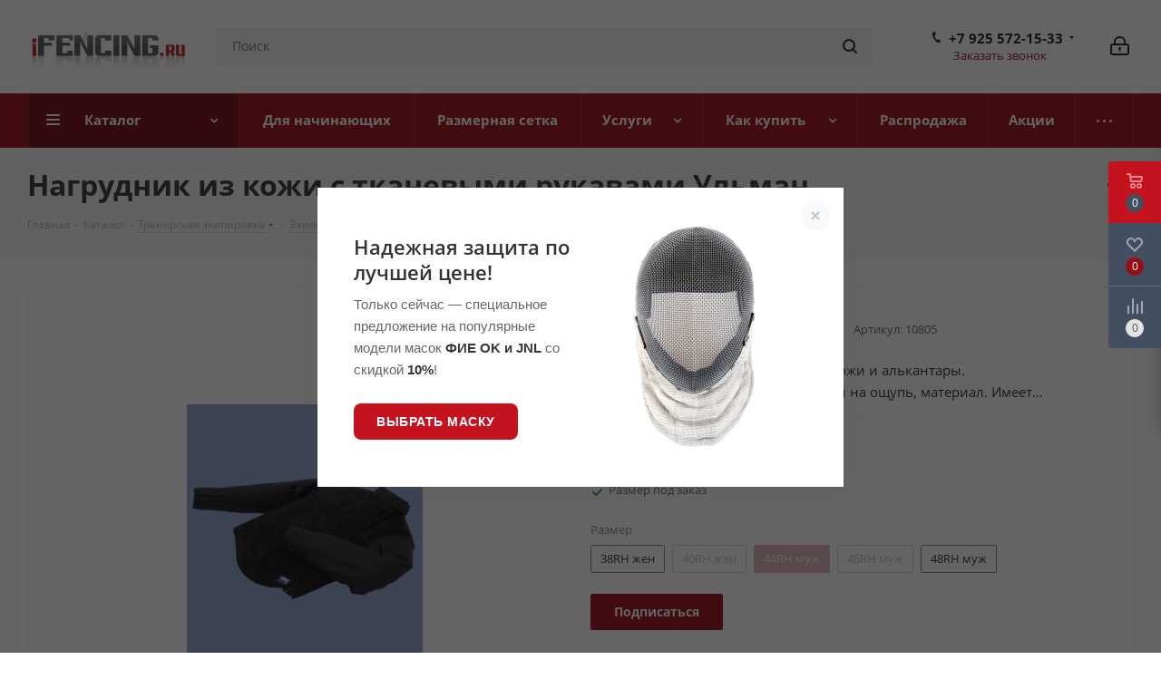

--- FILE ---
content_type: text/html; charset=UTF-8
request_url: https://ifencing.ru/catalog/trenerskaya_ekipirovka/ekipirovka_ulman/319/
body_size: 87965
content:
<!DOCTYPE html>
<html xmlns="http://www.w3.org/1999/xhtml" xml:lang="ru" lang="ru" >
<head><link rel="canonical" href="https://ifencing.ru/catalog/trenerskaya_ekipirovka/ekipirovka_ulman/319/" />
	<title>Нагрудник из кожи с тканевыми рукавами Ульман | Цена в Москве | iFencing</title>
	<meta name="viewport" content="initial-scale=1.0, width=device-width" />
	<meta name="HandheldFriendly" content="true" />
	<meta name="yes" content="yes" />
	<meta name="apple-mobile-web-app-status-bar-style" content="black" />
	<meta name="SKYPE_TOOLBAR" content="SKYPE_TOOLBAR_PARSER_COMPATIBLE" />
	<meta http-equiv="Content-Type" content="text/html; charset=UTF-8" />
<meta name="keywords" content="Нагрудник из кожи с тканевыми рукавами Ульман, цены, Москва, купить" />
<meta name="description" content="Нагрудник из кожи с тканевыми рукавами Ульман по выгодной цене. Экипировка Ульман с доставкой по Москве и РФ &#9989; Большой ассортимент &#9989; Высокое качество &#9989; Фехтовальный магазин в Москве." />

<link href="/bitrix/cache/css/s1/aspro_next/kernel_main/kernel_main_v1.css?176700359323659"  rel="stylesheet" />
<link href="https://fonts.googleapis.com/css?family=Open+Sans:300italic,400italic,600italic,700italic,800italic,400,300,500,600,700,800&subset=latin,cyrillic-ext"  rel="stylesheet" />
<link href="/bitrix/css/aspro.next/notice.min.css?16790440522906"  rel="stylesheet" />
<link href="/bitrix/js/ui/design-tokens/dist/ui.design-tokens.min.css?173953091523463"  rel="stylesheet" />
<link href="/bitrix/js/ui/fonts/opensans/ui.font.opensans.min.css?16790426762320"  rel="stylesheet" />
<link href="/bitrix/js/main/popup/dist/main.popup.bundle.min.css?173953227326589"  rel="stylesheet" />
<link href="/bitrix/js/main/loader/dist/loader.bundle.min.css?15834868882029"  rel="stylesheet" />
<link href="/bitrix/js/main/core/css/core_viewer.min.css?173953097358384"  rel="stylesheet" />
<link href="/bitrix/js/ui/entity-selector/dist/entity-selector.bundle.min.css?173953101521622"  rel="stylesheet" />
<link href="/bitrix/js/ui/icon-set/actions/style.min.css?173953101519819"  rel="stylesheet" />
<link href="/bitrix/js/ui/icon-set/main/style.min.css?174540302174659"  rel="stylesheet" />
<link href="/bitrix/cache/css/s1/aspro_next/kernel_sidepanel/kernel_sidepanel_v1.css?176699466612473"  rel="stylesheet" />
<link href="/bitrix/js/socialnetwork/entity-selector/dist/sonet-entity-selector.bundle.min.css?17395308161465"  rel="stylesheet" />
<link href="/bitrix/js/ui/buttons/dist/ui.buttons.bundle.min.css?174540301134015"  rel="stylesheet" />
<link href="/bitrix/js/ui/cnt/ui.cnt.min.css?17395309414409"  rel="stylesheet" />
<link href="/bitrix/js/fileman/html_editor/html-editor.min.css?173952731356257"  rel="stylesheet" />
<link href="/bitrix/cache/css/s1/aspro_next/page_4a6bf171804d243ad2d7cca5800f54eb/page_4a6bf171804d243ad2d7cca5800f54eb_v1.css?176699466629848"  rel="stylesheet" />
<link href="/bitrix/cache/css/s1/aspro_next/default_6d2ff5e3f7f9ac3c05e33c317d694eb6/default_6d2ff5e3f7f9ac3c05e33c317d694eb6_v1.css?176699466628736"  rel="stylesheet" />
<link href="/bitrix/panel/main/popup.min.css?167904273920774"  rel="stylesheet" />
<link href="/bitrix/cache/css/s1/aspro_next/template_51b7e1a7a4c17150276f125b56a0efb2/template_51b7e1a7a4c17150276f125b56a0efb2_v1.css?17669946541142947"  data-template-style="true" rel="stylesheet" />
<script>if(!window.BX)window.BX={};if(!window.BX.message)window.BX.message=function(mess){if(typeof mess==='object'){for(let i in mess) {BX.message[i]=mess[i];} return true;}};</script>
<script>(window.BX||top.BX).message({"pull_server_enabled":"N","pull_config_timestamp":0,"shared_worker_allowed":"Y","pull_guest_mode":"N","pull_guest_user_id":0,"pull_worker_mtime":1745403001});(window.BX||top.BX).message({"PULL_OLD_REVISION":"Для продолжения корректной работы с сайтом необходимо перезагрузить страницу."});</script>
<script>(window.BX||top.BX).message({"JS_CORE_LOADING":"Загрузка...","JS_CORE_NO_DATA":"- Нет данных -","JS_CORE_WINDOW_CLOSE":"Закрыть","JS_CORE_WINDOW_EXPAND":"Развернуть","JS_CORE_WINDOW_NARROW":"Свернуть в окно","JS_CORE_WINDOW_SAVE":"Сохранить","JS_CORE_WINDOW_CANCEL":"Отменить","JS_CORE_WINDOW_CONTINUE":"Продолжить","JS_CORE_H":"ч","JS_CORE_M":"м","JS_CORE_S":"с","JSADM_AI_HIDE_EXTRA":"Скрыть лишние","JSADM_AI_ALL_NOTIF":"Показать все","JSADM_AUTH_REQ":"Требуется авторизация!","JS_CORE_WINDOW_AUTH":"Войти","JS_CORE_IMAGE_FULL":"Полный размер"});</script>

<script src="/bitrix/js/main/core/core.min.js?1745402922225353"></script>

<script>BX.Runtime.registerExtension({"name":"main.core","namespace":"BX","loaded":true});</script>
<script>BX.setJSList(["\/bitrix\/js\/main\/core\/core_ajax.js","\/bitrix\/js\/main\/core\/core_promise.js","\/bitrix\/js\/main\/polyfill\/promise\/js\/promise.js","\/bitrix\/js\/main\/loadext\/loadext.js","\/bitrix\/js\/main\/loadext\/extension.js","\/bitrix\/js\/main\/polyfill\/promise\/js\/promise.js","\/bitrix\/js\/main\/polyfill\/find\/js\/find.js","\/bitrix\/js\/main\/polyfill\/includes\/js\/includes.js","\/bitrix\/js\/main\/polyfill\/matches\/js\/matches.js","\/bitrix\/js\/ui\/polyfill\/closest\/js\/closest.js","\/bitrix\/js\/main\/polyfill\/fill\/main.polyfill.fill.js","\/bitrix\/js\/main\/polyfill\/find\/js\/find.js","\/bitrix\/js\/main\/polyfill\/matches\/js\/matches.js","\/bitrix\/js\/main\/polyfill\/core\/dist\/polyfill.bundle.js","\/bitrix\/js\/main\/core\/core.js","\/bitrix\/js\/main\/polyfill\/intersectionobserver\/js\/intersectionobserver.js","\/bitrix\/js\/main\/lazyload\/dist\/lazyload.bundle.js","\/bitrix\/js\/main\/polyfill\/core\/dist\/polyfill.bundle.js","\/bitrix\/js\/main\/parambag\/dist\/parambag.bundle.js"]);
</script>
<script>BX.Runtime.registerExtension({"name":"ls","namespace":"window","loaded":true});</script>
<script>(window.BX||top.BX).message({"NOTICE_ADDED2CART":"В корзине","NOTICE_CLOSE":"Закрыть","NOTICE_MORE":"и ещё #COUNT# #PRODUCTS#","NOTICE_PRODUCT0":"товаров","NOTICE_PRODUCT1":"товар","NOTICE_PRODUCT2":"товара","NOTICE_ADDED2DELAY":"В отложенных","NOTICE_ADDED2COMPARE":"В сравнении","NOTICE_AUTHORIZED":"Вы успешно авторизовались","NOTICE_REMOVED_FROM_COMPARE":"Удалено из сравнения"});</script>
<script>BX.Runtime.registerExtension({"name":"aspro_notice","namespace":"window","loaded":true});</script>
<script>BX.Runtime.registerExtension({"name":"aspro_phones","namespace":"window","loaded":true});</script>
<script>BX.Runtime.registerExtension({"name":"ui.design-tokens","namespace":"window","loaded":true});</script>
<script>BX.Runtime.registerExtension({"name":"ui.fonts.opensans","namespace":"window","loaded":true});</script>
<script>BX.Runtime.registerExtension({"name":"main.popup","namespace":"BX.Main","loaded":true});</script>
<script>BX.Runtime.registerExtension({"name":"popup","namespace":"window","loaded":true});</script>
<script>BX.Runtime.registerExtension({"name":"fx","namespace":"window","loaded":true});</script>
<script>BX.Runtime.registerExtension({"name":"main.loader","namespace":"BX","loaded":true});</script>
<script>BX.Runtime.registerExtension({"name":"loader","namespace":"window","loaded":true});</script>
<script>(window.BX||top.BX).message({"DISK_MYOFFICE":false});(window.BX||top.BX).message({"JS_CORE_VIEWER_DOWNLOAD":"Скачать","JS_CORE_VIEWER_EDIT":"Редактировать","JS_CORE_VIEWER_DESCR_AUTHOR":"Автор","JS_CORE_VIEWER_DESCR_LAST_MODIFY":"Последние изменения","JS_CORE_VIEWER_TOO_BIG_FOR_VIEW":"Файл слишком большой для просмотра","JS_CORE_VIEWER_OPEN_WITH_GVIEWER":"Открыть файл в Google Viewer","JS_CORE_VIEWER_IFRAME_DESCR_ERROR":"К сожалению, не удалось открыть документ.","JS_CORE_VIEWER_IFRAME_PROCESS_SAVE_DOC":"Сохранение документа","JS_CORE_VIEWER_IFRAME_UPLOAD_DOC_TO_GOOGLE":"Загрузка документа","JS_CORE_VIEWER_IFRAME_CONVERT_ACCEPT":"Конвертировать","JS_CORE_VIEWER_IFRAME_CONVERT_DECLINE":"Отменить","JS_CORE_VIEWER_IFRAME_CONVERT_TO_NEW_FORMAT":"Документ будет сконвертирован в docx, xls, pptx, так как имеет старый формат.","JS_CORE_VIEWER_IFRAME_DESCR_SAVE_DOC":"Сохранить документ?","JS_CORE_VIEWER_IFRAME_SAVE_DOC":"Сохранить","JS_CORE_VIEWER_IFRAME_DISCARD_DOC":"Отменить изменения","JS_CORE_VIEWER_IFRAME_CHOICE_SERVICE_EDIT":"Редактировать с помощью","JS_CORE_VIEWER_IFRAME_SET_DEFAULT_SERVICE_EDIT":"Использовать для всех файлов","JS_CORE_VIEWER_IFRAME_CHOICE_SERVICE_EDIT_ACCEPT":"Применить","JS_CORE_VIEWER_IFRAME_CHOICE_SERVICE_EDIT_DECLINE":"Отменить","JS_CORE_VIEWER_IFRAME_UPLOAD_NEW_VERSION_IN_COMMENT":"Загрузил новую версию файла","JS_CORE_VIEWER_SERVICE_GOOGLE_DRIVE":"Google Docs","JS_CORE_VIEWER_SERVICE_SKYDRIVE":"MS Office Online","JS_CORE_VIEWER_IFRAME_CANCEL":"Отмена","JS_CORE_VIEWER_IFRAME_DESCR_SAVE_DOC_F":"В одном из окон вы редактируете данный документ. Если вы завершили работу над документом, нажмите \u0022#SAVE_DOC#\u0022, чтобы загрузить измененный файл на портал.","JS_CORE_VIEWER_SAVE":"Сохранить","JS_CORE_VIEWER_EDIT_IN_SERVICE":"Редактировать в #SERVICE#","JS_CORE_VIEWER_NOW_EDITING_IN_SERVICE":"Редактирование в #SERVICE#","JS_CORE_VIEWER_SAVE_TO_OWN_FILES_MSGVER_1":"Сохранить на Битрикс24.Диск","JS_CORE_VIEWER_DOWNLOAD_TO_PC":"Скачать на локальный компьютер","JS_CORE_VIEWER_GO_TO_FILE":"Перейти к файлу","JS_CORE_VIEWER_DESCR_SAVE_FILE_TO_OWN_FILES":"Файл #NAME# успешно сохранен\u003Cbr\u003Eв папку \u0022Файлы\\Сохраненные\u0022","JS_CORE_VIEWER_DESCR_PROCESS_SAVE_FILE_TO_OWN_FILES":"Файл #NAME# сохраняется\u003Cbr\u003Eна ваш \u0022Битрикс24.Диск\u0022","JS_CORE_VIEWER_HISTORY_ELEMENT":"История","JS_CORE_VIEWER_VIEW_ELEMENT":"Просмотреть","JS_CORE_VIEWER_THROUGH_VERSION":"Версия #NUMBER#","JS_CORE_VIEWER_THROUGH_LAST_VERSION":"Последняя версия","JS_CORE_VIEWER_DISABLE_EDIT_BY_PERM":"Автор не разрешил вам редактировать этот документ","JS_CORE_VIEWER_IFRAME_UPLOAD_NEW_VERSION_IN_COMMENT_F":"Загрузила новую версию файла","JS_CORE_VIEWER_IFRAME_UPLOAD_NEW_VERSION_IN_COMMENT_M":"Загрузил новую версию файла","JS_CORE_VIEWER_IFRAME_CONVERT_TO_NEW_FORMAT_EX":"Документ будет сконвертирован в формат #NEW_FORMAT#, так как текущий формат #OLD_FORMAT# является устаревшим.","JS_CORE_VIEWER_CONVERT_TITLE":"Конвертировать в #NEW_FORMAT#?","JS_CORE_VIEWER_CREATE_IN_SERVICE":"Создать с помощью #SERVICE#","JS_CORE_VIEWER_NOW_CREATING_IN_SERVICE":"Создание документа в #SERVICE#","JS_CORE_VIEWER_SAVE_AS":"Сохранить как","JS_CORE_VIEWER_CREATE_DESCR_SAVE_DOC_F":"В одном из окон вы создаете новый документ. Если вы завершили работу над документом, нажмите \u0022#SAVE_AS_DOC#\u0022, чтобы перейти к добавлению документа на портал.","JS_CORE_VIEWER_NOW_DOWNLOAD_FROM_SERVICE":"Загрузка документа из #SERVICE#","JS_CORE_VIEWER_EDIT_IN_LOCAL_SERVICE":"Редактировать на моём компьютере","JS_CORE_VIEWER_EDIT_IN_LOCAL_SERVICE_SHORT":"Редактировать на #SERVICE#","JS_CORE_VIEWER_SERVICE_LOCAL":"моём компьютере","JS_CORE_VIEWER_DOWNLOAD_B24_DESKTOP":"Скачать","JS_CORE_VIEWER_SERVICE_LOCAL_INSTALL_DESKTOP_MSGVER_1":"Для эффективного редактирования документов на компьютере, установите десктоп приложение и подключите Битрикс24.Диск","JS_CORE_VIEWER_SHOW_FILE_DIALOG_OAUTH_NOTICE":"Для просмотра файла, пожалуйста, авторизуйтесь в своем аккаунте \u003Ca id=\u0022bx-js-disk-run-oauth-modal\u0022 href=\u0022#\u0022\u003E#SERVICE#\u003C\/a\u003E.","JS_CORE_VIEWER_SERVICE_OFFICE365":"Office365","JS_CORE_VIEWER_DOCUMENT_IS_LOCKED_BY":"Документ заблокирован на редактирование","JS_CORE_VIEWER_SERVICE_MYOFFICE":"МойОфис","JS_CORE_VIEWER_OPEN_PDF_PREVIEW":"Просмотреть pdf-версию файла","JS_CORE_VIEWER_AJAX_ACCESS_DENIED":"Не хватает прав для просмотра файла. Попробуйте обновить страницу.","JS_CORE_VIEWER_AJAX_CONNECTION_FAILED":"При попытке открыть файл возникла ошибка. Пожалуйста, попробуйте позже.","JS_CORE_VIEWER_AJAX_OPEN_NEW_TAB":"Открыть в новом окне","JS_CORE_VIEWER_AJAX_PRINT":"Распечатать","JS_CORE_VIEWER_TRANSFORMATION_IN_PROCESS":"Документ сохранён. Мы готовим его к показу.","JS_CORE_VIEWER_IFRAME_ERROR_TITLE":"Не удалось открыть документ","JS_CORE_VIEWER_DOWNLOAD_B24_DESKTOP_FULL":"Скачать приложение","JS_CORE_VIEWER_DOWNLOAD_DOCUMENT":"Скачать документ","JS_CORE_VIEWER_IFRAME_ERROR_COULD_NOT_VIEW":"К сожалению, не удалось просмотреть документ.","JS_CORE_VIEWER_ACTIONPANEL_MORE":"Ещё"});</script>
<script>BX.Runtime.registerExtension({"name":"viewer","namespace":"window","loaded":true});</script>
<script>(window.BX||top.BX).message({"UI_TAG_SELECTOR_SEARCH_PLACEHOLDER":"поиск","UI_TAG_SELECTOR_ADD_BUTTON_CAPTION":"Добавить","UI_TAG_SELECTOR_ADD_BUTTON_CAPTION_MORE":"Добавить еще","UI_TAG_SELECTOR_ADD_BUTTON_CAPTION_SINGLE":"Изменить","UI_TAG_SELECTOR_CREATE_BUTTON_CAPTION":"Создать","UI_SELECTOR_SEARCH_LOADER_TEXT":"Идет поиск дополнительных результатов...","UI_SELECTOR_SEARCH_TAB_TITLE":"Поиск","UI_SELECTOR_SEARCH_STUB_TITLE":"Нет совпадений","UI_SELECTOR_SEARCH_STUB_SUBTITLE_MSGVER_1":"Попробуйте изменить условия поиска","UI_SELECTOR_RECENT_TAB_TITLE":"Последние","UI_SELECTOR_ITEM_LINK_TITLE":"подробнее","UI_SELECTOR_TAB_STUB_TITLE":"В категории \u0026laquo;#TAB_TITLE#\u0026raquo; ничего не найдено","UI_SELECTOR_CREATE_ITEM_LABEL":"Создать:"});</script>
<script type="extension/settings" data-extension="ui.entity-selector">{"extensions":["bizproc.entity-selector","catalog.entity-selector","highloadblock.entity-selector","im.entity-selector","landing.entity-selector","seo.entity-selector","socialnetwork.entity-selector"]}</script>
<script type="extension/settings" data-extension="bizproc.entity-selector">{"entities":[{"id":"bizproc-template","options":{"dynamicLoad":true,"dynamicSearch":true}},{"id":"bizproc-script-template","options":{"dynamicLoad":true,"dynamicSearch":true}},{"id":"bizproc-automation-template","options":{"dynamicLoad":true,"dynamicSearch":true}}]}</script>
<script>BX.Runtime.registerExtension({"name":"bizproc.entity-selector","namespace":"window","loaded":true});</script>
<script type="extension/settings" data-extension="catalog.entity-selector">{"entities":[{"id":"product","options":{"dynamicLoad":true,"dynamicSearch":true,"searchFields":[{"name":"supertitle","type":"string","system":true},{"name":"SEARCH_PROPERTIES","type":"string"},{"name":"PREVIEW_TEXT","type":"string"},{"name":"DETAIL_TEXT","type":"string"},{"name":"PARENT_NAME","type":"string"},{"name":"PARENT_SEARCH_PROPERTIES","type":"string"},{"name":"PARENT_PREVIEW_TEXT","type":"string"},{"name":"PARENT_DETAIL_TEXT","type":"string"}],"itemOptions":{"default":{"avatar":"\/bitrix\/js\/catalog\/entity-selector\/src\/images\/product.svg","captionOptions":{"fitContent":true,"maxWidth":150}}}}},{"id":"product_variation","options":{"dynamicLoad":false,"dynamicSearch":true,"searchFields":[{"name":"supertitle","type":"string","system":true},{"name":"SEARCH_PROPERTIES","type":"string"},{"name":"PREVIEW_TEXT","type":"string"},{"name":"DETAIL_TEXT","type":"string"},{"name":"PARENT_NAME","type":"string"},{"name":"PARENT_SEARCH_PROPERTIES","type":"string"},{"name":"PARENT_PREVIEW_TEXT","type":"string"},{"name":"PARENT_DETAIL_TEXT","type":"string"}],"itemOptions":{"default":{"avatar":"\/bitrix\/js\/catalog\/entity-selector\/src\/images\/product.svg","captionOptions":{"fitContent":true,"maxWidth":150}}}}},{"id":"variation","options":{"dynamicLoad":true,"dynamicSearch":true,"searchFields":[{"name":"supertitle","type":"string","system":true},{"name":"SEARCH_PROPERTIES","type":"string"},{"name":"PREVIEW_TEXT","type":"string"},{"name":"DETAIL_TEXT","type":"string"},{"name":"PARENT_NAME","type":"string"},{"name":"PARENT_SEARCH_PROPERTIES","type":"string"},{"name":"PARENT_PREVIEW_TEXT","type":"string"},{"name":"PARENT_DETAIL_TEXT","type":"string"}],"itemOptions":{"default":{"avatar":"\/bitrix\/js\/catalog\/entity-selector\/src\/images\/product.svg","captionOptions":{"fitContent":true,"maxWidth":150}}}}},{"id":"store","options":{"itemOptions":{"default":{"avatar":"\/bitrix\/js\/catalog\/entity-selector\/src\/images\/store.svg"}}}},{"id":"dynamic","options":{"itemOptions":{"default":{"avatar":"\/bitrix\/js\/catalog\/entity-selector\/src\/images\/dynamic.svg"}}}},{"id":"agent-contractor-product-variation","options":{"dynamicLoad":true,"dynamicSearch":true,"searchFields":[{"name":"supertitle","type":"string","system":true},{"name":"SEARCH_PROPERTIES","type":"string"},{"name":"PREVIEW_TEXT","type":"string"},{"name":"DETAIL_TEXT","type":"string"},{"name":"PARENT_NAME","type":"string"},{"name":"PARENT_SEARCH_PROPERTIES","type":"string"},{"name":"PARENT_PREVIEW_TEXT","type":"string"},{"name":"PARENT_DETAIL_TEXT","type":"string"}],"itemOptions":{"default":{"avatar":"\/bitrix\/js\/catalog\/entity-selector\/src\/images\/product.svg","captionOptions":{"fitContent":true,"maxWidth":150}}}}},{"id":"agent-contractor-section","options":{"dynamicLoad":true,"dynamicSearch":true,"searchFields":[{"name":"supertitle","type":"string","system":true},{"name":"SEARCH_PROPERTIES","type":"string"},{"name":"PREVIEW_TEXT","type":"string"},{"name":"DETAIL_TEXT","type":"string"},{"name":"PARENT_NAME","type":"string"},{"name":"PARENT_SEARCH_PROPERTIES","type":"string"},{"name":"PARENT_PREVIEW_TEXT","type":"string"},{"name":"PARENT_DETAIL_TEXT","type":"string"}],"itemOptions":{"default":{"avatar":"\/bitrix\/js\/catalog\/entity-selector\/src\/images\/product.svg","captionOptions":{"fitContent":true,"maxWidth":150}}},"tagOptions":{"default":{"textColor":"#535c69","bgColor":"#d2f95f"}}}}]}</script>
<script>BX.Runtime.registerExtension({"name":"catalog.entity-selector","namespace":"window","loaded":true});</script>
<script type="extension/settings" data-extension="highloadblock.entity-selector">{"entities":[{"id":"highloadblock-element","options":{"dynamicLoad":true,"dynamicSearch":true}}]}</script>
<script>BX.Runtime.registerExtension({"name":"highloadblock.entity-selector","namespace":"window","loaded":true});</script>
<script type="extension/settings" data-extension="im.entity-selector">{"entities":[{"id":"im-bot","options":{"dynamicLoad":true,"dynamicSearch":true,"itemOptions":{"default":{"supertitle":"Чат-бот","textColor":"#725acc"},"network":{"textColor":"#0a962f"},"support24":{"textColor":"#0165af"}}}},{"id":"im-chat","options":{"dynamicLoad":true,"dynamicSearch":true,"itemOptions":{"CHANNEL":{"supertitle":"Канал"},"ANNOUNCEMENT":{"supertitle":"Чат анонсов"},"GROUP":{"supertitle":"Групповой чат"},"VIDEOCONF":{"supertitle":"Чат видеконференции"},"CALL":{"supertitle":"Чат звонка"},"CRM":{"supertitle":"Чат сделки"},"SONET_GROUP":{"supertitle":"Чат группы"},"CALENDAR":{"supertitle":"Чат встречи"},"TASKS":{"supertitle":"Чат задачи"},"SUPPORT24_NOTIFIER":{"supertitle":"Поддержка24","textColor":"#0165af"},"SUPPORT24_QUESTION":{"supertitle":"Вопрос в поддержку","textColor":"#0165af"},"LINES":{"supertitle":"Открытая линия","textColor":"#0a962f"},"LIVECHAT":{"supertitle":"Открытая линия","textColor":"#0a962f"}}}},{"id":"im-chat-user","options":{"dynamicLoad":true,"dynamicSearch":true}},{"id":"im-user","options":{"dynamicLoad":true,"dynamicSearch":true}},{"id":"im-recent","options":{"dynamicLoad":true}},{"id":"imbot-network","options":{"dynamicSearch":true}}]}</script>
<script>BX.Runtime.registerExtension({"name":"im.entity-selector","namespace":"window","loaded":true});</script>
<script type="extension/settings" data-extension="landing.entity-selector">{"entities":[{"id":"landing","options":{"itemOptions":{"default":{"avatarOptions":{"bgSize":"cover"}},"folder":{"avatar":"\/bitrix\/js\/landing\/entity-selector\/src\/images\/icon-folder.svg"}},"dynamicLoad":true,"dynamicSearch":true}}]}</script>
<script>BX.Runtime.registerExtension({"name":"landing.entity-selector","namespace":"window","loaded":true});</script>
<script>BX.Runtime.registerExtension({"name":"main.pageobject","namespace":"window","loaded":true});</script>
<script>(window.BX||top.BX).message({"CORE_CLIPBOARD_COPY_SUCCESS":"Скопировано","CORE_CLIPBOARD_COPY_FAILURE":"Не удалось скопировать"});</script>
<script>BX.Runtime.registerExtension({"name":"clipboard","namespace":"window","loaded":true});</script>
<script>BX.Runtime.registerExtension({"name":"ui.icon-set.actions","namespace":"window","loaded":true});</script>
<script>BX.Runtime.registerExtension({"name":"ui.icon-set.main","namespace":"window","loaded":true});</script>
<script>(window.BX||top.BX).message({"MAIN_SIDEPANEL_CLOSE":"Закрыть","MAIN_SIDEPANEL_PRINT":"Печать","MAIN_SIDEPANEL_NEW_WINDOW":"Открыть в новом окне","MAIN_SIDEPANEL_COPY_LINK":"Скопировать ссылку","MAIN_SIDEPANEL_MINIMIZE":"Свернуть","MAIN_SIDEPANEL_REMOVE_ALL":"Удалить всё из быстрого доступа"});</script>
<script>BX.Runtime.registerExtension({"name":"sidepanel","namespace":"window","loaded":true});</script>
<script>(window.BX||top.BX).message({"SOCNET_ENTITY_SELECTOR_INVITE_EMPLOYEE":"Пригласить сотрудника","SOCNET_ENTITY_SELECTOR_INVITE_EXTRANET":"Пригласить внешнего пользователя","SOCNET_ENTITY_SELECTOR_INVITE_EMPLOYEE_OR_EXTRANET":"Пригласить сотрудника или внешнего пользователя","SOCNET_ENTITY_SELECTOR_INVITE_GUEST":"Пригласить гостя","SOCNET_ENTITY_SELECTOR_CREATE_PROJECT":"Создать группу","SOCNET_ENTITY_SELECTOR_CREATE_PROJECT_1":"Создать проект","SOCNET_ENTITY_SELECTOR_INVITE_EMPLOYEE_OR_GUEST":"\u003Cemployee\u003EПригласить сотрудника\u003C\/employee\u003E\u003Cspan\u003Eили\u003C\/span\u003E\u003Cguest\u003Eпригласить гостя\u003C\/guest\u003E","SOCNET_ENTITY_SELECTOR_EMPLOYEE_OR_PROJECT":"\u003Cemployee\u003EПригласить сотрудника\u003C\/employee\u003E\u003Cspan\u003Eили\u003C\/span\u003E\u003Cproject\u003Eсоздать группу\u003C\/project\u003E","SOCNET_ENTITY_SELECTOR_PROJECT_OR_GUEST":"\u003Cproject\u003EСоздать группу\u003C\/project\u003E\u003Cspan\u003Eили\u003C\/span\u003E\u003Cguest\u003Eпригласить гостя\u003C\/guest\u003E","SOCNET_ENTITY_SELECTOR_EMPLOYEE_OR_PROJECT_OR_GUEST":"\u003Cemployee\u003EПригласить сотрудника\u003C\/employee\u003E\u003Cspan\u003Eили\u003C\/span\u003E\u003Cproject\u003Eсоздать группу\u003C\/project\u003E\u003Cspan\u003Eили\u003C\/span\u003E\u003Cguest\u003Eпригласить гостя\u003C\/guest\u003E","SOCNET_ENTITY_SELECTOR_INVITED_USERS_TAB_TITLE":"Приглашенные","SOCNET_ENTITY_SELECTOR_INVITED_GUEST_HINT":"Вы можете добавить не только сотрудника, но и партнера или клиента по электронной почте.","SOCNET_ENTITY_SELECTOR_TAG_FOOTER_LABEL":"Начните ввод, чтобы создать новый тег","SOCNET_ENTITY_SELECTOR_CREATE":"Создать","SOCNET_ENTITY_SELECTOR_CANCEL":"Отмена"});</script>
<script type="extension/settings" data-extension="socialnetwork.entity-selector">{"entities":[{"id":"user","options":{"dynamicLoad":true,"dynamicSearch":true,"searchFields":[{"name":"position","type":"string"},{"name":"email","type":"email"}],"searchCacheLimits":["^[=_0-9a-z+~\u0027!\\$\u0026*^`|\\#%\\\/?{}-]+(\\.[=_0-9a-z+~\u0027!\\$\u0026*^`|\\#%\\\/?{}-]+)*@"],"badgeOptions":[{"title":"В отпуске","bgColor":"#b4f4e6","textColor":"#27a68a","conditions":{"isOnVacation":true}},{"title":"Приглашен","textColor":"#23a2ca","bgColor":"#dcf6fe","conditions":{"invited":true}}],"itemOptions":{"default":{"avatar":"\/bitrix\/js\/socialnetwork\/entity-selector\/src\/images\/default-user.svg","link":"\/company\/personal\/user\/#id#\/","linkTitle":"о сотруднике"},"extranet":{"textColor":"#ca8600","avatar":"\/bitrix\/js\/socialnetwork\/entity-selector\/src\/images\/extranet-user.svg","badges":[{"title":"Экстранет","textColor":"#bb8412","bgColor":"#fff599"}]},"email":{"textColor":"#ca8600","avatar":"\/bitrix\/js\/socialnetwork\/entity-selector\/src\/images\/email-user.svg","badges":[{"title":"Гость","textColor":"#bb8412","bgColor":"#fff599"}]},"inactive":{"badges":[{"title":"Уволен","textColor":"#828b95","bgColor":"#eaebec"}]},"integrator":{"badges":[{"title":"Интегратор","textColor":"#668d13","bgColor":"#e6f4b9"}]},"collaber":{"avatar":"\/bitrix\/js\/socialnetwork\/entity-selector\/src\/images\/collaber-user.svg","textColor":"#19CC45","avatarOptions":{"outline":"1px solid #19CC45","border":"2px solid #fff","outlineOffset":"-1px"}}},"tagOptions":{"default":{"textColor":"#1066bb","bgColor":"#bcedfc","avatar":"\/bitrix\/js\/socialnetwork\/entity-selector\/src\/images\/default-tag-user.svg"},"extranet":{"textColor":"#a9750f","bgColor":"#ffec91","avatar":"\/bitrix\/js\/socialnetwork\/entity-selector\/src\/images\/extranet-user.svg"},"email":{"textColor":"#a26b00","bgColor":"#ffec91","avatar":"\/bitrix\/js\/socialnetwork\/entity-selector\/src\/images\/email-user.svg"},"inactive":{"textColor":"#5f6670","bgColor":"#ecedef"},"collaber":{"textColor":"#1E8D36","bgColor":"#D4FDB0","avatar":"\/bitrix\/js\/socialnetwork\/entity-selector\/src\/images\/collaber-user.svg"}}}},{"id":"fired-user","options":{"dynamicLoad":true,"dynamicSearch":true,"searchFields":[{"name":"position","type":"string"},{"name":"email","type":"email"}],"searchCacheLimits":["^[=_0-9a-z+~\u0027!\\$\u0026*^`|\\#%\\\/?{}-]+(\\.[=_0-9a-z+~\u0027!\\$\u0026*^`|\\#%\\\/?{}-]+)*@"],"badgeOptions":[{"title":"В отпуске","bgColor":"#b4f4e6","textColor":"#27a68a","conditions":{"isOnVacation":true}},{"title":"Приглашен","textColor":"#23a2ca","bgColor":"#dcf6fe","conditions":{"invited":true}}],"itemOptions":{"default":{"avatar":"\/bitrix\/js\/socialnetwork\/entity-selector\/src\/images\/default-user.svg","link":"\/company\/personal\/user\/#id#\/","linkTitle":"о сотруднике"},"extranet":{"textColor":"#ca8600","avatar":"\/bitrix\/js\/socialnetwork\/entity-selector\/src\/images\/extranet-user.svg","badges":[{"title":"Экстранет","textColor":"#bb8412","bgColor":"#fff599"}]},"email":{"textColor":"#ca8600","avatar":"\/bitrix\/js\/socialnetwork\/entity-selector\/src\/images\/email-user.svg","badges":[{"title":"Гость","textColor":"#bb8412","bgColor":"#fff599"}]},"inactive":{"badges":[{"title":"Уволен","textColor":"#828b95","bgColor":"#eaebec"}]},"integrator":{"badges":[{"title":"Интегратор","textColor":"#668d13","bgColor":"#e6f4b9"}]},"collaber":{"avatar":"\/bitrix\/js\/socialnetwork\/entity-selector\/src\/images\/collaber-user.svg","textColor":"#19CC45","avatarOptions":{"outline":"1px solid #19CC45","border":"2px solid #fff","outlineOffset":"-1px"}}},"tagOptions":{"default":{"textColor":"#1066bb","bgColor":"#bcedfc","avatar":"\/bitrix\/js\/socialnetwork\/entity-selector\/src\/images\/default-tag-user.svg"},"extranet":{"textColor":"#a9750f","bgColor":"#ffec91","avatar":"\/bitrix\/js\/socialnetwork\/entity-selector\/src\/images\/extranet-user.svg"},"email":{"textColor":"#a26b00","bgColor":"#ffec91","avatar":"\/bitrix\/js\/socialnetwork\/entity-selector\/src\/images\/email-user.svg"},"inactive":{"textColor":"#5f6670","bgColor":"#ecedef"},"collaber":{"textColor":"#1E8D36","bgColor":"#D4FDB0","avatar":"\/bitrix\/js\/socialnetwork\/entity-selector\/src\/images\/collaber-user.svg"}}}},{"id":"project","options":{"dynamicLoad":true,"dynamicSearch":true,"itemOptions":{"default":{"avatar":"\/bitrix\/js\/socialnetwork\/entity-selector\/src\/images\/project.svg","link":"\/workgroups\/group\/#id#\/card\/","linkTitle":"о группе","supertitle":"Группа"},"extranet":{"avatar":"\/bitrix\/js\/socialnetwork\/entity-selector\/src\/images\/extranet-project.svg","textColor":"#ca8600","badges":[{"title":"Экстранет","textColor":"#bb8412","bgColor":"#fff599"}]},"collab":{"avatar":"\/bitrix\/js\/socialnetwork\/entity-selector\/src\/images\/collab-project.svg","textColor":"#00a94e","supertitle":"Коллаба","link":""}},"tagOptions":{"default":{"textColor":"#207976","bgColor":"#ade7e4"},"extranet":{"textColor":"#a9750f","bgColor":"#ffec91"}}}},{"id":"meta-user","options":{"dynamicLoad":true,"dynamicSearch":false,"itemOptions":{"all-users":{"avatar":"\/bitrix\/js\/socialnetwork\/entity-selector\/src\/images\/meta-user-all.svg"},"other-users":{"avatar":"\/bitrix\/js\/socialnetwork\/entity-selector\/src\/images\/meta-user-other.svg"}},"tagOptions":{"all-users":{"textColor":"#5f6670","bgColor":"#dbf087","avatar":""},"other-users":{"textColor":"#5f6670","bgColor":"#dbf087","avatar":""}}}},{"id":"project-tag","options":{"dynamicLoad":true,"dynamicSearch":true,"itemOptions":{"default":{"avatar":"\/bitrix\/js\/socialnetwork\/entity-selector\/src\/images\/default-tag.svg"}}}}]}</script>
<script>BX.Runtime.registerExtension({"name":"socialnetwork.entity-selector","namespace":"BX.SocialNetwork.EntitySelector","loaded":true});</script>
<script>BX.Runtime.registerExtension({"name":"ui.entity-selector","namespace":"BX.UI.EntitySelector","loaded":true});</script>
<script>(window.BX||top.BX).message({"UI_BUTTONS_SAVE_BTN_TEXT":"Сохранить","UI_BUTTONS_CREATE_BTN_TEXT":"Создать","UI_BUTTONS_ADD_BTN_TEXT":"Добавить","UI_BUTTONS_SEND_BTN_TEXT":"Отправить","UI_BUTTONS_CANCEL_BTN_TEXT":"Отменить","UI_BUTTONS_CLOSE_BTN_TEXT":"Закрыть","UI_BUTTONS_APPLY_BTN_TEXT":"Применить"});</script>
<script>BX.Runtime.registerExtension({"name":"ui.buttons","namespace":"BX.UI","loaded":true});</script>
<script>BX.Runtime.registerExtension({"name":"ui.cnt","namespace":"BX.UI","loaded":true});</script>
<script>(window.BX||top.BX).message({"JS_CORE_LOADING":"Загрузка...","JS_CORE_NO_DATA":"- Нет данных -","JS_CORE_WINDOW_CLOSE":"Закрыть","JS_CORE_WINDOW_EXPAND":"Развернуть","JS_CORE_WINDOW_NARROW":"Свернуть в окно","JS_CORE_WINDOW_SAVE":"Сохранить","JS_CORE_WINDOW_CANCEL":"Отменить","JS_CORE_WINDOW_CONTINUE":"Продолжить","JS_CORE_H":"ч","JS_CORE_M":"м","JS_CORE_S":"с","JSADM_AI_HIDE_EXTRA":"Скрыть лишние","JSADM_AI_ALL_NOTIF":"Показать все","JSADM_AUTH_REQ":"Требуется авторизация!","JS_CORE_WINDOW_AUTH":"Войти","JS_CORE_IMAGE_FULL":"Полный размер"});</script>
<script>BX.Runtime.registerExtension({"name":"window","namespace":"window","loaded":true});</script>
<script>(window.BX||top.BX).message({"AMPM_MODE":false});(window.BX||top.BX).message({"MONTH_1":"Январь","MONTH_2":"Февраль","MONTH_3":"Март","MONTH_4":"Апрель","MONTH_5":"Май","MONTH_6":"Июнь","MONTH_7":"Июль","MONTH_8":"Август","MONTH_9":"Сентябрь","MONTH_10":"Октябрь","MONTH_11":"Ноябрь","MONTH_12":"Декабрь","MONTH_1_S":"января","MONTH_2_S":"февраля","MONTH_3_S":"марта","MONTH_4_S":"апреля","MONTH_5_S":"мая","MONTH_6_S":"июня","MONTH_7_S":"июля","MONTH_8_S":"августа","MONTH_9_S":"сентября","MONTH_10_S":"октября","MONTH_11_S":"ноября","MONTH_12_S":"декабря","MON_1":"янв","MON_2":"фев","MON_3":"мар","MON_4":"апр","MON_5":"мая","MON_6":"июн","MON_7":"июл","MON_8":"авг","MON_9":"сен","MON_10":"окт","MON_11":"ноя","MON_12":"дек","DAY_OF_WEEK_0":"Воскресенье","DAY_OF_WEEK_1":"Понедельник","DAY_OF_WEEK_2":"Вторник","DAY_OF_WEEK_3":"Среда","DAY_OF_WEEK_4":"Четверг","DAY_OF_WEEK_5":"Пятница","DAY_OF_WEEK_6":"Суббота","DOW_0":"Вс","DOW_1":"Пн","DOW_2":"Вт","DOW_3":"Ср","DOW_4":"Чт","DOW_5":"Пт","DOW_6":"Сб","FD_SECOND_AGO_0":"#VALUE# секунд назад","FD_SECOND_AGO_1":"#VALUE# секунду назад","FD_SECOND_AGO_10_20":"#VALUE# секунд назад","FD_SECOND_AGO_MOD_1":"#VALUE# секунду назад","FD_SECOND_AGO_MOD_2_4":"#VALUE# секунды назад","FD_SECOND_AGO_MOD_OTHER":"#VALUE# секунд назад","FD_SECOND_DIFF_0":"#VALUE# секунд","FD_SECOND_DIFF_1":"#VALUE# секунда","FD_SECOND_DIFF_10_20":"#VALUE# секунд","FD_SECOND_DIFF_MOD_1":"#VALUE# секунда","FD_SECOND_DIFF_MOD_2_4":"#VALUE# секунды","FD_SECOND_DIFF_MOD_OTHER":"#VALUE# секунд","FD_SECOND_SHORT":"#VALUE#с","FD_MINUTE_AGO_0":"#VALUE# минут назад","FD_MINUTE_AGO_1":"#VALUE# минуту назад","FD_MINUTE_AGO_10_20":"#VALUE# минут назад","FD_MINUTE_AGO_MOD_1":"#VALUE# минуту назад","FD_MINUTE_AGO_MOD_2_4":"#VALUE# минуты назад","FD_MINUTE_AGO_MOD_OTHER":"#VALUE# минут назад","FD_MINUTE_DIFF_0":"#VALUE# минут","FD_MINUTE_DIFF_1":"#VALUE# минута","FD_MINUTE_DIFF_10_20":"#VALUE# минут","FD_MINUTE_DIFF_MOD_1":"#VALUE# минута","FD_MINUTE_DIFF_MOD_2_4":"#VALUE# минуты","FD_MINUTE_DIFF_MOD_OTHER":"#VALUE# минут","FD_MINUTE_0":"#VALUE# минут","FD_MINUTE_1":"#VALUE# минуту","FD_MINUTE_10_20":"#VALUE# минут","FD_MINUTE_MOD_1":"#VALUE# минуту","FD_MINUTE_MOD_2_4":"#VALUE# минуты","FD_MINUTE_MOD_OTHER":"#VALUE# минут","FD_MINUTE_SHORT":"#VALUE#мин","FD_HOUR_AGO_0":"#VALUE# часов назад","FD_HOUR_AGO_1":"#VALUE# час назад","FD_HOUR_AGO_10_20":"#VALUE# часов назад","FD_HOUR_AGO_MOD_1":"#VALUE# час назад","FD_HOUR_AGO_MOD_2_4":"#VALUE# часа назад","FD_HOUR_AGO_MOD_OTHER":"#VALUE# часов назад","FD_HOUR_DIFF_0":"#VALUE# часов","FD_HOUR_DIFF_1":"#VALUE# час","FD_HOUR_DIFF_10_20":"#VALUE# часов","FD_HOUR_DIFF_MOD_1":"#VALUE# час","FD_HOUR_DIFF_MOD_2_4":"#VALUE# часа","FD_HOUR_DIFF_MOD_OTHER":"#VALUE# часов","FD_HOUR_SHORT":"#VALUE#ч","FD_YESTERDAY":"вчера","FD_TODAY":"сегодня","FD_TOMORROW":"завтра","FD_DAY_AGO_0":"#VALUE# дней назад","FD_DAY_AGO_1":"#VALUE# день назад","FD_DAY_AGO_10_20":"#VALUE# дней назад","FD_DAY_AGO_MOD_1":"#VALUE# день назад","FD_DAY_AGO_MOD_2_4":"#VALUE# дня назад","FD_DAY_AGO_MOD_OTHER":"#VALUE# дней назад","FD_DAY_DIFF_0":"#VALUE# дней","FD_DAY_DIFF_1":"#VALUE# день","FD_DAY_DIFF_10_20":"#VALUE# дней","FD_DAY_DIFF_MOD_1":"#VALUE# день","FD_DAY_DIFF_MOD_2_4":"#VALUE# дня","FD_DAY_DIFF_MOD_OTHER":"#VALUE# дней","FD_DAY_AT_TIME":"#DAY# в #TIME#","FD_DAY_SHORT":"#VALUE#д","FD_MONTH_AGO_0":"#VALUE# месяцев назад","FD_MONTH_AGO_1":"#VALUE# месяц назад","FD_MONTH_AGO_10_20":"#VALUE# месяцев назад","FD_MONTH_AGO_MOD_1":"#VALUE# месяц назад","FD_MONTH_AGO_MOD_2_4":"#VALUE# месяца назад","FD_MONTH_AGO_MOD_OTHER":"#VALUE# месяцев назад","FD_MONTH_DIFF_0":"#VALUE# месяцев","FD_MONTH_DIFF_1":"#VALUE# месяц","FD_MONTH_DIFF_10_20":"#VALUE# месяцев","FD_MONTH_DIFF_MOD_1":"#VALUE# месяц","FD_MONTH_DIFF_MOD_2_4":"#VALUE# месяца","FD_MONTH_DIFF_MOD_OTHER":"#VALUE# месяцев","FD_MONTH_SHORT":"#VALUE#мес","FD_YEARS_AGO_0":"#VALUE# лет назад","FD_YEARS_AGO_1":"#VALUE# год назад","FD_YEARS_AGO_10_20":"#VALUE# лет назад","FD_YEARS_AGO_MOD_1":"#VALUE# год назад","FD_YEARS_AGO_MOD_2_4":"#VALUE# года назад","FD_YEARS_AGO_MOD_OTHER":"#VALUE# лет назад","FD_YEARS_DIFF_0":"#VALUE# лет","FD_YEARS_DIFF_1":"#VALUE# год","FD_YEARS_DIFF_10_20":"#VALUE# лет","FD_YEARS_DIFF_MOD_1":"#VALUE# год","FD_YEARS_DIFF_MOD_2_4":"#VALUE# года","FD_YEARS_DIFF_MOD_OTHER":"#VALUE# лет","FD_YEARS_SHORT_0":"#VALUE#л","FD_YEARS_SHORT_1":"#VALUE#г","FD_YEARS_SHORT_10_20":"#VALUE#л","FD_YEARS_SHORT_MOD_1":"#VALUE#г","FD_YEARS_SHORT_MOD_2_4":"#VALUE#г","FD_YEARS_SHORT_MOD_OTHER":"#VALUE#л","CAL_BUTTON":"Выбрать","CAL_TIME_SET":"Установить время","CAL_TIME":"Время","FD_LAST_SEEN_TOMORROW":"завтра в #TIME#","FD_LAST_SEEN_NOW":"только что","FD_LAST_SEEN_TODAY":"сегодня в #TIME#","FD_LAST_SEEN_YESTERDAY":"вчера в #TIME#","FD_LAST_SEEN_MORE_YEAR":"более года назад","FD_UNIT_ORDER":"Y m d H i s","FD_SEPARATOR":"\u0026#32;","FD_SEPARATOR_SHORT":"\u0026#32;"});</script>
<script type="extension/settings" data-extension="main.date">{"formats":{"FORMAT_DATE":"DD.MM.YYYY","FORMAT_DATETIME":"DD.MM.YYYY HH:MI:SS","SHORT_DATE_FORMAT":"d.m.Y","MEDIUM_DATE_FORMAT":"j M Y","LONG_DATE_FORMAT":"j F Y","DAY_MONTH_FORMAT":"j F","DAY_SHORT_MONTH_FORMAT":"j M","SHORT_DAY_OF_WEEK_MONTH_FORMAT":"D, j F","SHORT_DAY_OF_WEEK_SHORT_MONTH_FORMAT":"D, j M","DAY_OF_WEEK_MONTH_FORMAT":"l, j F","FULL_DATE_FORMAT":"l, j F Y","SHORT_TIME_FORMAT":"H:i","LONG_TIME_FORMAT":"H:i:s"}}</script>
<script>BX.Runtime.registerExtension({"name":"main.date","namespace":"BX.Main","loaded":true});</script>
<script>(window.BX||top.BX).message({"WEEK_START":1});</script>
<script>BX.Runtime.registerExtension({"name":"date","namespace":"window","loaded":true});</script>
<script>BX.Runtime.registerExtension({"name":"timer","namespace":"window","loaded":true});</script>
<script>BX.Runtime.registerExtension({"name":"html_editor","namespace":"window","loaded":true});</script>
<script type="extension/settings" data-extension="currency.currency-core">{"region":"ru"}</script>
<script>BX.Runtime.registerExtension({"name":"currency.currency-core","namespace":"BX.Currency","loaded":true});</script>
<script>BX.Runtime.registerExtension({"name":"currency","namespace":"window","loaded":true});</script>
<script>BX.Runtime.registerExtension({"name":"aspro_swiper_init","namespace":"window","loaded":true});</script>
<script>BX.Runtime.registerExtension({"name":"aspro_swiper","namespace":"window","loaded":true});</script>
<script>(window.BX||top.BX).message({"LANGUAGE_ID":"ru","FORMAT_DATE":"DD.MM.YYYY","FORMAT_DATETIME":"DD.MM.YYYY HH:MI:SS","COOKIE_PREFIX":"BITRIX_SM","SERVER_TZ_OFFSET":"10800","UTF_MODE":"Y","SITE_ID":"s1","SITE_DIR":"\/","USER_ID":"","SERVER_TIME":1769069048,"USER_TZ_OFFSET":0,"USER_TZ_AUTO":"Y","bitrix_sessid":"c7b069328a45b96c2cb3f863742d9675"});</script>


<script  src="/bitrix/cache/js/s1/aspro_next/kernel_main/kernel_main_v1.js?1767003593200984"></script>
<script src="/bitrix/js/pull/protobuf/protobuf.min.js?167904215876433"></script>
<script src="/bitrix/js/pull/protobuf/model.min.js?167904215814190"></script>
<script src="/bitrix/js/main/core/core_promise.min.js?15834868912490"></script>
<script src="/bitrix/js/rest/client/rest.client.min.js?16770514059240"></script>
<script src="/bitrix/js/pull/client/pull.client.min.js?174540300149849"></script>
<script src="/bitrix/js/main/jquery/jquery-2.2.4.min.js?167904270085578"></script>
<script src="/bitrix/js/main/cphttprequest.min.js?15834868913623"></script>
<script src="/bitrix/js/main/core/core_ls.min.js?17395322732683"></script>
<script src="/bitrix/js/main/ajax.min.js?158348689222194"></script>
<script src="/bitrix/js/aspro.next/notice.min.js?173952863817435"></script>
<script src="/bitrix/js/main/popup/dist/main.popup.bundle.min.js?173953227365924"></script>
<script src="/bitrix/js/main/loader/dist/loader.bundle.min.js?17395309734392"></script>
<script src="/bitrix/js/main/core/core_viewer.min.js?174540292299555"></script>
<script src="/bitrix/js/ui/entity-selector/dist/entity-selector.bundle.min.js?1739531015170802"></script>
<script src="/bitrix/js/main/core/core_clipboard.min.js?16790427002246"></script>
<script  src="/bitrix/cache/js/s1/aspro_next/kernel_sidepanel/kernel_sidepanel_v1.js?176699466675089"></script>
<script src="/bitrix/js/socialnetwork/entity-selector/dist/sonet-entity-selector.bundle.min.js?173953081611177"></script>
<script src="/bitrix/js/ui/buttons/dist/ui.buttons.bundle.min.js?174540301141711"></script>
<script src="/bitrix/js/ui/cnt/dist/cnt.bundle.min.js?17395309414935"></script>
<script  src="/bitrix/cache/js/s1/aspro_next/kernel_htmleditor/kernel_htmleditor_v1.js?1766994666512293"></script>
<script src="/bitrix/js/currency/currency-core/dist/currency-core.bundle.min.js?17395307884569"></script>
<script src="/bitrix/js/currency/core_currency.min.js?1739530788835"></script>
<script>BX.setJSList(["\/bitrix\/js\/main\/core\/core_fx.js","\/bitrix\/js\/main\/pageobject\/pageobject.js","\/bitrix\/js\/main\/core\/core_window.js","\/bitrix\/js\/main\/date\/main.date.js","\/bitrix\/js\/main\/core\/core_date.js","\/bitrix\/js\/main\/core\/core_timer.js","\/bitrix\/js\/main\/dd.js","\/bitrix\/js\/main\/session.js","\/bitrix\/js\/main\/utils.js","\/bitrix\/js\/main\/core\/core_uf.js","\/bitrix\/js\/main\/core\/core_dd.js","\/bitrix\/js\/main\/core\/core_tooltip.js","\/bitrix\/js\/main\/sidepanel\/manager.js","\/bitrix\/js\/main\/sidepanel\/slider.js","\/bitrix\/js\/fileman\/html_editor\/range.js","\/bitrix\/js\/fileman\/html_editor\/html-actions.js","\/bitrix\/js\/fileman\/html_editor\/html-views.js","\/bitrix\/js\/fileman\/html_editor\/html-parser.js","\/bitrix\/js\/fileman\/html_editor\/html-base-controls.js","\/bitrix\/js\/fileman\/html_editor\/html-controls.js","\/bitrix\/js\/fileman\/html_editor\/html-components.js","\/bitrix\/js\/fileman\/html_editor\/html-snippets.js","\/bitrix\/js\/fileman\/html_editor\/html-editor.js","\/bitrix\/templates\/aspro_next\/components\/bitrix\/catalog\/main\/script.js","\/bitrix\/templates\/aspro_next\/components\/bitrix\/catalog.element\/main\/script.js","\/bitrix\/templates\/aspro_next\/components\/bitrix\/sale.gift.product\/main\/script.js","\/bitrix\/templates\/aspro_next\/components\/bitrix\/sale.gift.main.products\/main\/script.js","\/bitrix\/templates\/aspro_next\/js\/slider.swiper.min.js","\/bitrix\/templates\/aspro_next\/vendor\/js\/carousel\/swiper\/swiper-bundle.min.js","\/bitrix\/templates\/aspro_next\/js\/jquery.history.js","\/bitrix\/templates\/aspro_next\/js\/jquery.actual.min.js","\/bitrix\/templates\/aspro_next\/vendor\/js\/jquery.bxslider.js","\/bitrix\/templates\/aspro_next\/js\/jqModal.js","\/bitrix\/templates\/aspro_next\/vendor\/js\/bootstrap.js","\/bitrix\/templates\/aspro_next\/vendor\/js\/jquery.appear.js","\/bitrix\/templates\/aspro_next\/js\/browser.js","\/bitrix\/templates\/aspro_next\/js\/jquery.fancybox.js","\/bitrix\/templates\/aspro_next\/js\/jquery.flexslider.js","\/bitrix\/templates\/aspro_next\/vendor\/js\/moment.min.js","\/bitrix\/templates\/aspro_next\/vendor\/js\/footable.js","\/bitrix\/templates\/aspro_next\/vendor\/js\/jquery.menu-aim.js","\/bitrix\/templates\/aspro_next\/vendor\/js\/velocity\/velocity.js","\/bitrix\/templates\/aspro_next\/vendor\/js\/velocity\/velocity.ui.js","\/bitrix\/templates\/aspro_next\/vendor\/js\/lazysizes.min.js","\/bitrix\/templates\/aspro_next\/js\/jquery.validate.min.js","\/bitrix\/templates\/aspro_next\/js\/jquery.inputmask.bundle.min.js","\/bitrix\/templates\/aspro_next\/js\/jquery.uniform.min.js","\/bitrix\/templates\/aspro_next\/js\/jquery.easing.1.3.js","\/bitrix\/templates\/aspro_next\/js\/equalize.min.js","\/bitrix\/templates\/aspro_next\/js\/jquery.alphanumeric.js","\/bitrix\/templates\/aspro_next\/js\/jquery.cookie.js","\/bitrix\/templates\/aspro_next\/js\/jquery.plugin.min.js","\/bitrix\/templates\/aspro_next\/js\/jquery.countdown.min.js","\/bitrix\/templates\/aspro_next\/js\/jquery.countdown-ru.js","\/bitrix\/templates\/aspro_next\/js\/jquery.ikSelect.js","\/bitrix\/templates\/aspro_next\/js\/jquery.mobile.custom.touch.min.js","\/bitrix\/templates\/aspro_next\/js\/rating_likes.js","\/bitrix\/templates\/aspro_next\/js\/blocks\/blocks.js","\/bitrix\/templates\/aspro_next\/js\/blocks\/controls.js","\/bitrix\/templates\/aspro_next\/js\/video_banner.js","\/bitrix\/templates\/aspro_next\/js\/main.js","\/bitrix\/templates\/aspro_next\/js\/jquery.mCustomScrollbar.min.js","\/bitrix\/components\/bitrix\/search.title\/script.js","\/bitrix\/templates\/aspro_next\/components\/bitrix\/search.title\/corp\/script.js","\/bitrix\/templates\/aspro_next\/js\/phones.min.js","\/bitrix\/templates\/aspro_next\/components\/bitrix\/subscribe.form\/main\/script.js","\/bitrix\/templates\/aspro_next\/components\/bitrix\/search.title\/fixed\/script.js","\/bitrix\/components\/aspro\/marketing.popup.next\/templates\/.default\/script.js","\/bitrix\/templates\/aspro_next\/js\/custom.js","\/bitrix\/templates\/aspro_next\/components\/bitrix\/forum.topic.reviews\/main\/script.js","\/bitrix\/components\/bitrix\/main.post.form\/templates\/.default\/script.js","\/bitrix\/components\/aspro\/catalog.viewed.next\/templates\/main_horizontal\/script.js"]);</script>
<script>BX.setCSSList(["\/bitrix\/js\/main\/core\/css\/core_date.css","\/bitrix\/js\/main\/core\/css\/core_uf.css","\/bitrix\/js\/main\/core\/css\/core_tooltip.css","\/bitrix\/js\/main\/sidepanel\/css\/sidepanel.css","\/bitrix\/templates\/aspro_next\/components\/bitrix\/catalog\/main\/style.css","\/bitrix\/templates\/aspro_next\/components\/bitrix\/sale.gift.main.products\/main\/style.css","\/bitrix\/templates\/aspro_next\/vendor\/css\/carousel\/swiper\/swiper-bundle.min.css","\/bitrix\/templates\/aspro_next\/css\/slider.swiper.min.css","\/bitrix\/templates\/aspro_next\/css\/slider.min.css","\/bitrix\/templates\/aspro_next\/vendor\/css\/bootstrap.css","\/bitrix\/templates\/aspro_next\/css\/jquery.fancybox.css","\/bitrix\/templates\/aspro_next\/css\/styles.css","\/bitrix\/templates\/aspro_next\/css\/animation\/animation_ext.css","\/bitrix\/templates\/aspro_next\/vendor\/css\/footable.standalone.min.css","\/bitrix\/templates\/aspro_next\/css\/h1-bold.css","\/bitrix\/templates\/aspro_next\/css\/blocks\/blocks.css","\/bitrix\/templates\/aspro_next\/css\/blocks\/flexbox.css","\/bitrix\/templates\/aspro_next\/ajax\/ajax.css","\/bitrix\/templates\/aspro_next\/css\/jquery.mCustomScrollbar.min.css","\/bitrix\/templates\/aspro_next\/css\/phones.min.css","\/bitrix\/components\/aspro\/marketing.popup.next\/templates\/.default\/style.css","\/bitrix\/templates\/aspro_next\/styles.css","\/bitrix\/templates\/aspro_next\/template_styles.css","\/bitrix\/templates\/aspro_next\/css\/media.min.css","\/bitrix\/templates\/aspro_next\/vendor\/fonts\/font-awesome\/css\/font-awesome.min.css","\/bitrix\/templates\/aspro_next\/css\/print.css","\/bitrix\/templates\/aspro_next\/css\/form.css","\/bitrix\/templates\/aspro_next\/themes\/custom_s1\/theme.css","\/bitrix\/templates\/aspro_next\/bg_color\/light\/bgcolors.css","\/bitrix\/templates\/aspro_next\/css\/width-3.css","\/bitrix\/templates\/aspro_next\/css\/font-1.css","\/bitrix\/templates\/aspro_next\/css\/custom.css","\/bitrix\/templates\/aspro_next\/components\/bitrix\/forum.topic.reviews\/main\/style.css","\/bitrix\/components\/bitrix\/main.post.form\/templates\/.default\/style.css"]);</script>
<script>
					(function () {
						"use strict";

						var counter = function ()
						{
							var cookie = (function (name) {
								var parts = ("; " + document.cookie).split("; " + name + "=");
								if (parts.length == 2) {
									try {return JSON.parse(decodeURIComponent(parts.pop().split(";").shift()));}
									catch (e) {}
								}
							})("BITRIX_CONVERSION_CONTEXT_s1");

							if (cookie && cookie.EXPIRE >= BX.message("SERVER_TIME"))
								return;

							var request = new XMLHttpRequest();
							request.open("POST", "/bitrix/tools/conversion/ajax_counter.php", true);
							request.setRequestHeader("Content-type", "application/x-www-form-urlencoded");
							request.send(
								"SITE_ID="+encodeURIComponent("s1")+
								"&sessid="+encodeURIComponent(BX.bitrix_sessid())+
								"&HTTP_REFERER="+encodeURIComponent(document.referrer)
							);
						};

						if (window.frameRequestStart === true)
							BX.addCustomEvent("onFrameDataReceived", counter);
						else
							BX.ready(counter);
					})();
				</script>
<script>BX.message({'PHONE':'Телефон','FAST_VIEW':'Быстрый просмотр','TABLES_SIZE_TITLE':'Подбор размера','SOCIAL':'Социальные сети','DESCRIPTION':'Описание магазина','ITEMS':'Товары','LOGO':'Логотип','REGISTER_INCLUDE_AREA':'Текст о регистрации','AUTH_INCLUDE_AREA':'Текст об авторизации','FRONT_IMG':'Изображение компании','EMPTY_CART':'пуста','CATALOG_VIEW_MORE':'... Показать все','CATALOG_VIEW_LESS':'... Свернуть','JS_REQUIRED':'Заполните это поле','JS_FORMAT':'Неверный формат','JS_FILE_EXT':'Недопустимое расширение файла','JS_PASSWORD_COPY':'Пароли не совпадают','JS_PASSWORD_LENGTH':'Минимум 6 символов','JS_ERROR':'Неверно заполнено поле','JS_FILE_SIZE':'Максимальный размер 5мб','JS_FILE_BUTTON_NAME':'Выберите файл','JS_FILE_DEFAULT':'Файл не найден','JS_DATE':'Некорректная дата','JS_DATETIME':'Некорректная дата/время','JS_REQUIRED_LICENSES':'Согласитесь с условиями','JS_REQUIRED_OFFER':'Согласитесь с условиями','LICENSE_PROP':'Согласие на обработку персональных данных','LOGIN_LEN':'Введите минимум {0} символа','FANCY_CLOSE':'Закрыть','FANCY_NEXT':'Следующий','FANCY_PREV':'Предыдущий','TOP_AUTH_REGISTER':'Регистрация','CALLBACK':'Заказать звонок','S_CALLBACK':'Заказать звонок','UNTIL_AKC':'До конца акции','TITLE_QUANTITY_BLOCK':'Остаток','TITLE_QUANTITY':'шт.','TOTAL_SUMM_ITEM':'Общая стоимость ','SUBSCRIBE_SUCCESS':'Вы успешно подписались','RECAPTCHA_TEXT':'Подтвердите, что вы не робот','JS_RECAPTCHA_ERROR':'Пройдите проверку','COUNTDOWN_SEC':'сек.','COUNTDOWN_MIN':'мин.','COUNTDOWN_HOUR':'час.','COUNTDOWN_DAY0':'дней','COUNTDOWN_DAY1':'день','COUNTDOWN_DAY2':'дня','COUNTDOWN_WEAK0':'Недель','COUNTDOWN_WEAK1':'Неделя','COUNTDOWN_WEAK2':'Недели','COUNTDOWN_MONTH0':'Месяцев','COUNTDOWN_MONTH1':'Месяц','COUNTDOWN_MONTH2':'Месяца','COUNTDOWN_YEAR0':'Лет','COUNTDOWN_YEAR1':'Год','COUNTDOWN_YEAR2':'Года','CATALOG_PARTIAL_BASKET_PROPERTIES_ERROR':'Заполнены не все свойства у добавляемого товара','CATALOG_EMPTY_BASKET_PROPERTIES_ERROR':'Выберите свойства товара, добавляемые в корзину в параметрах компонента','CATALOG_ELEMENT_NOT_FOUND':'Элемент не найден','ERROR_ADD2BASKET':'Ошибка добавления товара в корзину','CATALOG_SUCCESSFUL_ADD_TO_BASKET':'Успешное добавление товара в корзину','ERROR_BASKET_TITLE':'Ошибка корзины','ERROR_BASKET_PROP_TITLE':'Выберите свойства, добавляемые в корзину','ERROR_BASKET_BUTTON':'Выбрать','BASKET_TOP':'Корзина в шапке','ERROR_ADD_DELAY_ITEM':'Ошибка отложенной корзины','VIEWED_TITLE':'Ранее вы смотрели','VIEWED_BEFORE':'Ранее вы смотрели','BEST_TITLE':'Лучшие предложения','CT_BST_SEARCH_BUTTON':'Поиск','CT_BST_SEARCH2_BUTTON':'Найти','BASKET_PRINT_BUTTON':'Распечатать','BASKET_CLEAR_ALL_BUTTON':'Очистить','BASKET_QUICK_ORDER_BUTTON':'Быстрый заказ','BASKET_CONTINUE_BUTTON':'Продолжить покупки','BASKET_ORDER_BUTTON':'Оформить заказ','SHARE_BUTTON':'Поделиться','BASKET_CHANGE_TITLE':'Ваш заказ','BASKET_CHANGE_LINK':'Изменить','MORE_INFO_SKU':'Подробнее','MORE_BUY_SKU':'Купить','FROM':'от','BEFORE':'до','TITLE_BLOCK_VIEWED_NAME':'Ранее вы смотрели','T_BASKET':'Корзина','FILTER_EXPAND_VALUES':'Показать все','FILTER_HIDE_VALUES':'Свернуть','FULL_ORDER':'Полный заказ','CUSTOM_COLOR_CHOOSE':'Выбрать','CUSTOM_COLOR_CANCEL':'Отмена','S_MOBILE_MENU':'Меню','NEXT_T_MENU_BACK':'Назад','NEXT_T_MENU_CALLBACK':'Обратная связь','NEXT_T_MENU_CONTACTS_TITLE':'Будьте на связи','SEARCH_TITLE':'Поиск','SOCIAL_TITLE':'Оставайтесь на связи','HEADER_SCHEDULE':'Время работы','SEO_TEXT':'SEO описание','COMPANY_IMG':'Картинка компании','COMPANY_TEXT':'Описание компании','CONFIG_SAVE_SUCCESS':'Настройки сохранены','CONFIG_SAVE_FAIL':'Ошибка сохранения настроек','ITEM_ECONOMY':'Экономия','ITEM_ARTICLE':'Артикул: ','JS_FORMAT_ORDER':'имеет неверный формат','JS_BASKET_COUNT_TITLE':'В корзине товаров на SUMM','POPUP_VIDEO':'Видео','POPUP_GIFT_TEXT':'Нашли что-то особенное? Намекните другу о подарке!','ORDER_FIO_LABEL':'Ф.И.О.','ORDER_PHONE_LABEL':'Телефон','ORDER_REGISTER_BUTTON':'Регистрация','FILTER_HELPER_VALUES':' знач.','FILTER_HELPER_TITLE':'Фильтр:'})</script>
<script>window.lazySizesConfig = window.lazySizesConfig || {};lazySizesConfig.loadMode = 2;lazySizesConfig.expand = 100;lazySizesConfig.expFactor = 1;lazySizesConfig.hFac = 0.1;</script>
<script>var ajaxMessages = {wait:"Загрузка..."}</script>
<link rel="shortcut icon" href="/favicon.png" type="image/png" />
<link rel="apple-touch-icon" sizes="180x180" href="/upload/CNext/e42/e42ad3398738da9890b0f49e2b40940f.png" />
<style>html {--border-radius:8px;--theme-base-color:#a00f19;--theme-base-color-hue:356;--theme-base-color-saturation:83%;--theme-base-color-lightness:34%;--theme-base-opacity-color:#a00f191a;--theme-more-color:#a00f19;--theme-more-color-hue:356;--theme-more-color-saturation:83%;--theme-more-color-lightness:34%;--theme-lightness-hover-diff:6%;}</style>
<meta property="og:description" content="Нагрудник состоит из натуральной кожи и алькантары.
Алькантара - это мягкий, бархатистый на ощупь, материал. Имеет максимальное внешнее сходство с натуральным аналогом (замшей)." />
<meta property="og:image" content="https://ifencing.ru:443/upload/iblock/17f/17fb5079fc1b1c174debd460a731c4d5.jpg" />
<link rel="image_src" href="https://ifencing.ru:443/upload/iblock/17f/17fb5079fc1b1c174debd460a731c4d5.jpg"  />
<meta property="og:title" content="Нагрудник из кожи с тканевыми рукавами Ульман | Цена в Москве | iFencing" />
<meta property="og:type" content="website" />
<meta property="og:url" content="https://ifencing.ru:443/catalog/trenerskaya_ekipirovka/ekipirovka_ulman/319/" />



<script  src="/bitrix/cache/js/s1/aspro_next/template_40d5f0d9ba7b281e55b60c30d833c544/template_40d5f0d9ba7b281e55b60c30d833c544_v1.js?1766994654776948"></script>
<script  src="/bitrix/cache/js/s1/aspro_next/page_20ebd4aa0757f9a149b0856e7849eda5/page_20ebd4aa0757f9a149b0856e7849eda5_v1.js?1766994666295549"></script>
<script  src="/bitrix/cache/js/s1/aspro_next/default_e589a1e266052b332059ab0cb06b8d93/default_e589a1e266052b332059ab0cb06b8d93_v1.js?176699466696231"></script>
<script  src="/bitrix/cache/js/s1/aspro_next/default_6e7ce84326f9a87255d10a0fc623e5cf/default_6e7ce84326f9a87255d10a0fc623e5cf_v1.js?17669946542623"></script>
<script>var _ba = _ba || []; _ba.push(["aid", "a88d6314bca325f80a80778bdf77f8cc"]); _ba.push(["host", "ifencing.ru"]); (function() {var ba = document.createElement("script"); ba.type = "text/javascript"; ba.async = true;ba.src = (document.location.protocol == "https:" ? "https://" : "http://") + "bitrix.info/ba.js";var s = document.getElementsByTagName("script")[0];s.parentNode.insertBefore(ba, s);})();</script>


		</head>
<body class="site_s1 fill_bg_n " id="main">
	<div id="panel"></div>
	
	
				<!--'start_frame_cache_basketitems-component-block'-->												<div id="ajax_basket"></div>
					<!--'end_frame_cache_basketitems-component-block'-->						
		
		<script>
				BX.message({'MIN_ORDER_PRICE_TEXT':'<b>Минимальная сумма заказа #PRICE#<\/b><br/>Пожалуйста, добавьте еще товаров в корзину','LICENSES_TEXT':'Я согласен на <a href=\"/include/licenses_detail.php\" target=\"_blank\">обработку персональных данных<\/a>'});

		var arNextOptions = ({
			"SITE_DIR" : "/",
			"SITE_ID" : "s1",
			"SITE_ADDRESS" : "ifencing.ru",
			"FORM" : ({
				"ASK_FORM_ID" : "ASK",
				"SERVICES_FORM_ID" : "SERVICES",
				"FEEDBACK_FORM_ID" : "FEEDBACK",
				"CALLBACK_FORM_ID" : "CALLBACK",
				"RESUME_FORM_ID" : "RESUME",
				"TOORDER_FORM_ID" : "TOORDER"
			}),
			"PAGES" : ({
				"FRONT_PAGE" : "",
				"BASKET_PAGE" : "",
				"ORDER_PAGE" : "",
				"PERSONAL_PAGE" : "",
				"CATALOG_PAGE" : "1",
				"CATALOG_PAGE_URL" : "/catalog/",
				"BASKET_PAGE_URL" : "/basket/",
				"COMPARE_PAGE_URL" : "/catalog/compare.php",
			}),
			"PRICES" : ({
				"MIN_PRICE" : "0",
			}),
			"THEME" : ({
				'THEME_SWITCHER' : 'N',
				'BASE_COLOR' : 'CUSTOM',
				'BASE_COLOR_CUSTOM' : '#a00f19',
				'TOP_MENU' : '',
				'TOP_MENU_FIXED' : 'Y',
				'COLORED_LOGO' : 'N',
				'SIDE_MENU' : 'LEFT',
				'SCROLLTOTOP_TYPE' : 'ROUND_COLOR',
				'SCROLLTOTOP_POSITION' : 'PADDING',
				'SCROLLTOTOP_POSITION_RIGHT'  : '',
				'SCROLLTOTOP_POSITION_BOTTOM' : '',
				'USE_LAZY_LOAD' : 'Y',
				'CAPTCHA_FORM_TYPE' : '',
				'ONE_CLICK_BUY_CAPTCHA' : 'Y',
				'PHONE_MASK' : '+7 (999) 999-99-99',
				'VALIDATE_PHONE_MASK' : '^[+][0-9] [(][0-9]{3}[)] [0-9]{3}[-][0-9]{2}[-][0-9]{2}$',
				'DATE_MASK' : 'd.m.y',
				'DATE_PLACEHOLDER' : 'дд.мм.гггг',
				'VALIDATE_DATE_MASK' : '^[0-9]{1,2}\.[0-9]{1,2}\.[0-9]{4}$',
				'DATETIME_MASK' : 'd.m.y h:s',
				'DATETIME_PLACEHOLDER' : 'дд.мм.гггг чч:мм',
				'VALIDATE_DATETIME_MASK' : '^[0-9]{1,2}\.[0-9]{1,2}\.[0-9]{4} [0-9]{1,2}\:[0-9]{1,2}$',
				'VALIDATE_FILE_EXT' : 'png|jpg|jpeg|gif|doc|docx|xls|xlsx|txt|pdf|odt|rtf',
				'BANNER_WIDTH' : '',
				'BIGBANNER_ANIMATIONTYPE' : 'SLIDE_HORIZONTAL',
				'BIGBANNER_SLIDESSHOWSPEED' : '5000',
				'BIGBANNER_ANIMATIONSPEED' : '600',
				'PARTNERSBANNER_SLIDESSHOWSPEED' : '5000',
				'PARTNERSBANNER_ANIMATIONSPEED' : '600',
				'ORDER_BASKET_VIEW' : 'FLY',
				'SHOW_BASKET_PRINT' : 'Y',
				"SHOW_ONECLICKBUY_ON_BASKET_PAGE" : 'Y',
				'SHOW_LICENCE' : 'Y',				
				'LICENCE_CHECKED' : 'N',
				'SHOW_OFFER' : 'N',
				'OFFER_CHECKED' : 'N',
				'LOGIN_EQUAL_EMAIL' : 'Y',
				'PERSONAL_ONEFIO' : 'Y',
				'PERSONAL_PAGE_URL' : '/personal/',
				'SHOW_TOTAL_SUMM' : 'N',
				'SHOW_TOTAL_SUMM_TYPE' : 'CHANGE',
				'CHANGE_TITLE_ITEM' : 'N',
				'CHANGE_TITLE_ITEM_DETAIL' : 'N',
				'DISCOUNT_PRICE' : '1',
				'STORES' : '',
				'STORES_SOURCE' : 'IBLOCK',
				'TYPE_SKU' : 'TYPE_1',
				'MENU_POSITION' : 'LINE',
				'MENU_TYPE_VIEW' : 'HOVER',
				'DETAIL_PICTURE_MODE' : 'POPUP',
				'PAGE_WIDTH' : '3',
				'PAGE_CONTACTS' : '1',
				'HEADER_TYPE' : '5',
				'REGIONALITY_SEARCH_ROW' : 'N',
				'HEADER_TOP_LINE' : '',
				'HEADER_FIXED' : '2',
				'HEADER_MOBILE' : '1',
				'HEADER_MOBILE_MENU' : '1',
				'HEADER_MOBILE_MENU_SHOW_TYPE' : '',
				'TYPE_SEARCH' : 'fixed',
				'PAGE_TITLE' : '3',
				'INDEX_TYPE' : 'index3',
				'FOOTER_TYPE' : '1',
				'PRINT_BUTTON' : 'N',
				'EXPRESSION_FOR_PRINT_PAGE' : 'Версия для печати',
				'EXPRESSION_FOR_FAST_VIEW' : 'Быстрый просмотр',
				'FILTER_VIEW' : 'VERTICAL',
				'YA_GOALS' : 'N',
				'YA_COUNTER_ID' : '',
				'USE_FORMS_GOALS' : 'COMMON',
				'USE_SALE_GOALS' : '',
				'USE_DEBUG_GOALS' : 'N',
				'SHOW_HEADER_GOODS' : 'Y',
				'INSTAGRAMM_INDEX' : 'N',
				'USE_PHONE_AUTH': 'N',
				'MOBILE_CATALOG_LIST_ELEMENTS_COMPACT': 'Y',
				'NLO_MENU': 'N',
				'USE_FAST_VIEW_PAGE_DETAIL': 'Y',
			}),
			"PRESETS": [{'ID':'968','TITLE':'Тип 1','DESCRIPTION':'','IMG':'/bitrix/images/aspro.next/themes/preset968_1544181424.png','OPTIONS':{'THEME_SWITCHER':'Y','BASE_COLOR':'9','BASE_COLOR_CUSTOM':'1976d2','SHOW_BG_BLOCK':'N','COLORED_LOGO':'Y','PAGE_WIDTH':'3','FONT_STYLE':'2','MENU_COLOR':'COLORED','LEFT_BLOCK':'1','SIDE_MENU':'LEFT','H1_STYLE':'2','TYPE_SEARCH':'fixed','PAGE_TITLE':'1','HOVER_TYPE_IMG':'shine','SHOW_LICENCE':'Y','MAX_DEPTH_MENU':'3','HIDE_SITE_NAME_TITLE':'Y','SHOW_CALLBACK':'Y','PRINT_BUTTON':'N','USE_GOOGLE_RECAPTCHA':'N','GOOGLE_RECAPTCHA_SHOW_LOGO':'Y','HIDDEN_CAPTCHA':'Y','INSTAGRAMM_WIDE_BLOCK':'N','BIGBANNER_HIDEONNARROW':'N','INDEX_TYPE':{'VALUE':'index1','SUB_PARAMS':{'TIZERS':'Y','CATALOG_SECTIONS':'Y','CATALOG_TAB':'Y','MIDDLE_ADV':'Y','SALE':'Y','BLOG':'Y','BOTTOM_BANNERS':'Y','COMPANY_TEXT':'Y','BRANDS':'Y','INSTAGRAMM':'Y'}},'FRONT_PAGE_BRANDS':'brands_slider','FRONT_PAGE_SECTIONS':'front_sections_only','TOP_MENU_FIXED':'Y','HEADER_TYPE':'1','USE_REGIONALITY':'Y','FILTER_VIEW':'COMPACT','SEARCH_VIEW_TYPE':'with_filter','USE_FAST_VIEW_PAGE_DETAIL':'fast_view_1','SHOW_TOTAL_SUMM':'Y','CHANGE_TITLE_ITEM':'N','VIEW_TYPE_HIGHLOAD_PROP':'N','SHOW_HEADER_GOODS':'Y','SEARCH_HIDE_NOT_AVAILABLE':'N','LEFT_BLOCK_CATALOG_ICONS':'N','SHOW_CATALOG_SECTIONS_ICONS':'Y','LEFT_BLOCK_CATALOG_DETAIL':'Y','CATALOG_COMPARE':'Y','CATALOG_PAGE_DETAIL':'element_1','SHOW_BREADCRUMBS_CATALOG_SUBSECTIONS':'Y','SHOW_BREADCRUMBS_CATALOG_CHAIN':'H1','TYPE_SKU':'TYPE_1','DETAIL_PICTURE_MODE':'POPUP','MENU_POSITION':'LINE','MENU_TYPE_VIEW':'HOVER','VIEWED_TYPE':'LOCAL','VIEWED_TEMPLATE':'HORIZONTAL','USE_WORD_EXPRESSION':'Y','ORDER_BASKET_VIEW':'FLY','ORDER_BASKET_COLOR':'DARK','SHOW_BASKET_ONADDTOCART':'Y','SHOW_BASKET_PRINT':'Y','SHOW_BASKET_ON_PAGES':'N','USE_PRODUCT_QUANTITY_LIST':'Y','USE_PRODUCT_QUANTITY_DETAIL':'Y','ONE_CLICK_BUY_CAPTCHA':'N','SHOW_ONECLICKBUY_ON_BASKET_PAGE':'Y','ONECLICKBUY_SHOW_DELIVERY_NOTE':'N','PAGE_CONTACTS':'3','CONTACTS_USE_FEEDBACK':'Y','CONTACTS_USE_MAP':'Y','BLOG_PAGE':'list_elements_2','PROJECTS_PAGE':'list_elements_2','NEWS_PAGE':'list_elements_3','STAFF_PAGE':'list_elements_1','PARTNERS_PAGE':'list_elements_3','PARTNERS_PAGE_DETAIL':'element_4','VACANCY_PAGE':'list_elements_1','LICENSES_PAGE':'list_elements_2','FOOTER_TYPE':'4','ADV_TOP_HEADER':'N','ADV_TOP_UNDERHEADER':'N','ADV_SIDE':'Y','ADV_CONTENT_TOP':'N','ADV_CONTENT_BOTTOM':'N','ADV_FOOTER':'N','HEADER_MOBILE_FIXED':'Y','HEADER_MOBILE':'1','HEADER_MOBILE_MENU':'1','HEADER_MOBILE_MENU_OPEN':'1','PERSONAL_ONEFIO':'Y','LOGIN_EQUAL_EMAIL':'Y','YA_GOALS':'N','YANDEX_ECOMERCE':'N','GOOGLE_ECOMERCE':'N'}},{'ID':'221','TITLE':'Тип 2','DESCRIPTION':'','IMG':'/bitrix/images/aspro.next/themes/preset221_1544181431.png','OPTIONS':{'THEME_SWITCHER':'Y','BASE_COLOR':'11','BASE_COLOR_CUSTOM':'107bb1','SHOW_BG_BLOCK':'N','COLORED_LOGO':'Y','PAGE_WIDTH':'2','FONT_STYLE':'8','MENU_COLOR':'LIGHT','LEFT_BLOCK':'2','SIDE_MENU':'LEFT','H1_STYLE':'2','TYPE_SEARCH':'fixed','PAGE_TITLE':'1','HOVER_TYPE_IMG':'shine','SHOW_LICENCE':'Y','MAX_DEPTH_MENU':'4','HIDE_SITE_NAME_TITLE':'Y','SHOW_CALLBACK':'Y','PRINT_BUTTON':'N','USE_GOOGLE_RECAPTCHA':'N','GOOGLE_RECAPTCHA_SHOW_LOGO':'Y','HIDDEN_CAPTCHA':'Y','INSTAGRAMM_WIDE_BLOCK':'N','BIGBANNER_HIDEONNARROW':'N','INDEX_TYPE':{'VALUE':'index3','SUB_PARAMS':{'TOP_ADV_BOTTOM_BANNER':'Y','FLOAT_BANNER':'Y','CATALOG_SECTIONS':'Y','CATALOG_TAB':'Y','TIZERS':'Y','SALE':'Y','BOTTOM_BANNERS':'Y','COMPANY_TEXT':'Y','BRANDS':'Y','INSTAGRAMM':'N'}},'FRONT_PAGE_BRANDS':'brands_slider','FRONT_PAGE_SECTIONS':'front_sections_with_childs','TOP_MENU_FIXED':'Y','HEADER_TYPE':'2','USE_REGIONALITY':'Y','FILTER_VIEW':'VERTICAL','SEARCH_VIEW_TYPE':'with_filter','USE_FAST_VIEW_PAGE_DETAIL':'fast_view_1','SHOW_TOTAL_SUMM':'Y','CHANGE_TITLE_ITEM':'N','VIEW_TYPE_HIGHLOAD_PROP':'N','SHOW_HEADER_GOODS':'Y','SEARCH_HIDE_NOT_AVAILABLE':'N','LEFT_BLOCK_CATALOG_ICONS':'N','SHOW_CATALOG_SECTIONS_ICONS':'Y','LEFT_BLOCK_CATALOG_DETAIL':'Y','CATALOG_COMPARE':'Y','CATALOG_PAGE_DETAIL':'element_3','SHOW_BREADCRUMBS_CATALOG_SUBSECTIONS':'Y','SHOW_BREADCRUMBS_CATALOG_CHAIN':'H1','TYPE_SKU':'TYPE_1','DETAIL_PICTURE_MODE':'POPUP','MENU_POSITION':'LINE','MENU_TYPE_VIEW':'HOVER','VIEWED_TYPE':'LOCAL','VIEWED_TEMPLATE':'HORIZONTAL','USE_WORD_EXPRESSION':'Y','ORDER_BASKET_VIEW':'NORMAL','ORDER_BASKET_COLOR':'DARK','SHOW_BASKET_ONADDTOCART':'Y','SHOW_BASKET_PRINT':'Y','SHOW_BASKET_ON_PAGES':'N','USE_PRODUCT_QUANTITY_LIST':'Y','USE_PRODUCT_QUANTITY_DETAIL':'Y','ONE_CLICK_BUY_CAPTCHA':'N','SHOW_ONECLICKBUY_ON_BASKET_PAGE':'Y','ONECLICKBUY_SHOW_DELIVERY_NOTE':'N','PAGE_CONTACTS':'3','CONTACTS_USE_FEEDBACK':'Y','CONTACTS_USE_MAP':'Y','BLOG_PAGE':'list_elements_2','PROJECTS_PAGE':'list_elements_2','NEWS_PAGE':'list_elements_3','STAFF_PAGE':'list_elements_1','PARTNERS_PAGE':'list_elements_3','PARTNERS_PAGE_DETAIL':'element_4','VACANCY_PAGE':'list_elements_1','LICENSES_PAGE':'list_elements_2','FOOTER_TYPE':'1','ADV_TOP_HEADER':'N','ADV_TOP_UNDERHEADER':'N','ADV_SIDE':'Y','ADV_CONTENT_TOP':'N','ADV_CONTENT_BOTTOM':'N','ADV_FOOTER':'N','HEADER_MOBILE_FIXED':'Y','HEADER_MOBILE':'1','HEADER_MOBILE_MENU':'1','HEADER_MOBILE_MENU_OPEN':'1','PERSONAL_ONEFIO':'Y','LOGIN_EQUAL_EMAIL':'Y','YA_GOALS':'N','YANDEX_ECOMERCE':'N','GOOGLE_ECOMERCE':'N'}},{'ID':'215','TITLE':'Тип 3','DESCRIPTION':'','IMG':'/bitrix/images/aspro.next/themes/preset215_1544181438.png','OPTIONS':{'THEME_SWITCHER':'Y','BASE_COLOR':'16','BASE_COLOR_CUSTOM':'188b30','SHOW_BG_BLOCK':'N','COLORED_LOGO':'Y','PAGE_WIDTH':'3','FONT_STYLE':'8','MENU_COLOR':'LIGHT','LEFT_BLOCK':'3','SIDE_MENU':'LEFT','H1_STYLE':'2','TYPE_SEARCH':'fixed','PAGE_TITLE':'1','HOVER_TYPE_IMG':'shine','SHOW_LICENCE':'Y','MAX_DEPTH_MENU':'4','HIDE_SITE_NAME_TITLE':'Y','SHOW_CALLBACK':'Y','PRINT_BUTTON':'N','USE_GOOGLE_RECAPTCHA':'N','GOOGLE_RECAPTCHA_SHOW_LOGO':'Y','HIDDEN_CAPTCHA':'Y','INSTAGRAMM_WIDE_BLOCK':'N','BIGBANNER_HIDEONNARROW':'N','INDEX_TYPE':{'VALUE':'index2','SUB_PARAMS':[]},'FRONT_PAGE_BRANDS':'brands_list','FRONT_PAGE_SECTIONS':'front_sections_with_childs','TOP_MENU_FIXED':'Y','HEADER_TYPE':'2','USE_REGIONALITY':'Y','FILTER_VIEW':'VERTICAL','SEARCH_VIEW_TYPE':'with_filter','USE_FAST_VIEW_PAGE_DETAIL':'fast_view_1','SHOW_TOTAL_SUMM':'Y','CHANGE_TITLE_ITEM':'N','VIEW_TYPE_HIGHLOAD_PROP':'N','SHOW_HEADER_GOODS':'Y','SEARCH_HIDE_NOT_AVAILABLE':'N','LEFT_BLOCK_CATALOG_ICONS':'N','SHOW_CATALOG_SECTIONS_ICONS':'Y','LEFT_BLOCK_CATALOG_DETAIL':'Y','CATALOG_COMPARE':'Y','CATALOG_PAGE_DETAIL':'element_4','SHOW_BREADCRUMBS_CATALOG_SUBSECTIONS':'Y','SHOW_BREADCRUMBS_CATALOG_CHAIN':'H1','TYPE_SKU':'TYPE_1','DETAIL_PICTURE_MODE':'POPUP','MENU_POSITION':'LINE','MENU_TYPE_VIEW':'HOVER','VIEWED_TYPE':'LOCAL','VIEWED_TEMPLATE':'HORIZONTAL','USE_WORD_EXPRESSION':'Y','ORDER_BASKET_VIEW':'NORMAL','ORDER_BASKET_COLOR':'DARK','SHOW_BASKET_ONADDTOCART':'Y','SHOW_BASKET_PRINT':'Y','SHOW_BASKET_ON_PAGES':'N','USE_PRODUCT_QUANTITY_LIST':'Y','USE_PRODUCT_QUANTITY_DETAIL':'Y','ONE_CLICK_BUY_CAPTCHA':'N','SHOW_ONECLICKBUY_ON_BASKET_PAGE':'Y','ONECLICKBUY_SHOW_DELIVERY_NOTE':'N','PAGE_CONTACTS':'3','CONTACTS_USE_FEEDBACK':'Y','CONTACTS_USE_MAP':'Y','BLOG_PAGE':'list_elements_2','PROJECTS_PAGE':'list_elements_2','NEWS_PAGE':'list_elements_3','STAFF_PAGE':'list_elements_1','PARTNERS_PAGE':'list_elements_3','PARTNERS_PAGE_DETAIL':'element_4','VACANCY_PAGE':'list_elements_1','LICENSES_PAGE':'list_elements_2','FOOTER_TYPE':'1','ADV_TOP_HEADER':'N','ADV_TOP_UNDERHEADER':'N','ADV_SIDE':'Y','ADV_CONTENT_TOP':'N','ADV_CONTENT_BOTTOM':'N','ADV_FOOTER':'N','HEADER_MOBILE_FIXED':'Y','HEADER_MOBILE':'1','HEADER_MOBILE_MENU':'1','HEADER_MOBILE_MENU_OPEN':'1','PERSONAL_ONEFIO':'Y','LOGIN_EQUAL_EMAIL':'Y','YA_GOALS':'N','YANDEX_ECOMERCE':'N','GOOGLE_ECOMERCE':'N'}},{'ID':'881','TITLE':'Тип 4','DESCRIPTION':'','IMG':'/bitrix/images/aspro.next/themes/preset881_1544181443.png','OPTIONS':{'THEME_SWITCHER':'Y','BASE_COLOR':'CUSTOM','BASE_COLOR_CUSTOM':'f07c00','SHOW_BG_BLOCK':'N','COLORED_LOGO':'Y','PAGE_WIDTH':'1','FONT_STYLE':'1','MENU_COLOR':'COLORED','LEFT_BLOCK':'2','SIDE_MENU':'RIGHT','H1_STYLE':'2','TYPE_SEARCH':'fixed','PAGE_TITLE':'3','HOVER_TYPE_IMG':'blink','SHOW_LICENCE':'Y','MAX_DEPTH_MENU':'4','HIDE_SITE_NAME_TITLE':'Y','SHOW_CALLBACK':'Y','PRINT_BUTTON':'Y','USE_GOOGLE_RECAPTCHA':'N','GOOGLE_RECAPTCHA_SHOW_LOGO':'Y','HIDDEN_CAPTCHA':'Y','INSTAGRAMM_WIDE_BLOCK':'N','BIGBANNER_HIDEONNARROW':'N','INDEX_TYPE':{'VALUE':'index4','SUB_PARAMS':[]},'FRONT_PAGE_BRANDS':'brands_slider','FRONT_PAGE_SECTIONS':'front_sections_with_childs','TOP_MENU_FIXED':'Y','HEADER_TYPE':'9','USE_REGIONALITY':'Y','FILTER_VIEW':'COMPACT','SEARCH_VIEW_TYPE':'with_filter','USE_FAST_VIEW_PAGE_DETAIL':'fast_view_1','SHOW_TOTAL_SUMM':'Y','CHANGE_TITLE_ITEM':'N','VIEW_TYPE_HIGHLOAD_PROP':'N','SHOW_HEADER_GOODS':'Y','SEARCH_HIDE_NOT_AVAILABLE':'N','LEFT_BLOCK_CATALOG_ICONS':'N','SHOW_CATALOG_SECTIONS_ICONS':'Y','LEFT_BLOCK_CATALOG_DETAIL':'Y','CATALOG_COMPARE':'Y','CATALOG_PAGE_DETAIL':'element_4','SHOW_BREADCRUMBS_CATALOG_SUBSECTIONS':'Y','SHOW_BREADCRUMBS_CATALOG_CHAIN':'H1','TYPE_SKU':'TYPE_1','DETAIL_PICTURE_MODE':'POPUP','MENU_POSITION':'LINE','MENU_TYPE_VIEW':'HOVER','VIEWED_TYPE':'LOCAL','VIEWED_TEMPLATE':'HORIZONTAL','USE_WORD_EXPRESSION':'Y','ORDER_BASKET_VIEW':'NORMAL','ORDER_BASKET_COLOR':'DARK','SHOW_BASKET_ONADDTOCART':'Y','SHOW_BASKET_PRINT':'Y','SHOW_BASKET_ON_PAGES':'N','USE_PRODUCT_QUANTITY_LIST':'Y','USE_PRODUCT_QUANTITY_DETAIL':'Y','ONE_CLICK_BUY_CAPTCHA':'N','SHOW_ONECLICKBUY_ON_BASKET_PAGE':'Y','ONECLICKBUY_SHOW_DELIVERY_NOTE':'N','PAGE_CONTACTS':'1','CONTACTS_USE_FEEDBACK':'Y','CONTACTS_USE_MAP':'Y','BLOG_PAGE':'list_elements_2','PROJECTS_PAGE':'list_elements_2','NEWS_PAGE':'list_elements_3','STAFF_PAGE':'list_elements_1','PARTNERS_PAGE':'list_elements_3','PARTNERS_PAGE_DETAIL':'element_4','VACANCY_PAGE':'list_elements_1','LICENSES_PAGE':'list_elements_2','FOOTER_TYPE':'1','ADV_TOP_HEADER':'N','ADV_TOP_UNDERHEADER':'N','ADV_SIDE':'Y','ADV_CONTENT_TOP':'N','ADV_CONTENT_BOTTOM':'N','ADV_FOOTER':'N','HEADER_MOBILE_FIXED':'Y','HEADER_MOBILE':'1','HEADER_MOBILE_MENU':'1','HEADER_MOBILE_MENU_OPEN':'1','PERSONAL_ONEFIO':'Y','LOGIN_EQUAL_EMAIL':'Y','YA_GOALS':'N','YANDEX_ECOMERCE':'N','GOOGLE_ECOMERCE':'N'}},{'ID':'741','TITLE':'Тип 5','DESCRIPTION':'','IMG':'/bitrix/images/aspro.next/themes/preset741_1544181450.png','OPTIONS':{'THEME_SWITCHER':'Y','BASE_COLOR':'CUSTOM','BASE_COLOR_CUSTOM':'d42727','BGCOLOR_THEME':'LIGHT','CUSTOM_BGCOLOR_THEME':'f6f6f7','SHOW_BG_BLOCK':'Y','COLORED_LOGO':'Y','PAGE_WIDTH':'2','FONT_STYLE':'5','MENU_COLOR':'COLORED','LEFT_BLOCK':'2','SIDE_MENU':'LEFT','H1_STYLE':'2','TYPE_SEARCH':'fixed','PAGE_TITLE':'1','HOVER_TYPE_IMG':'shine','SHOW_LICENCE':'Y','MAX_DEPTH_MENU':'4','HIDE_SITE_NAME_TITLE':'Y','SHOW_CALLBACK':'Y','PRINT_BUTTON':'N','USE_GOOGLE_RECAPTCHA':'N','GOOGLE_RECAPTCHA_SHOW_LOGO':'Y','HIDDEN_CAPTCHA':'Y','INSTAGRAMM_WIDE_BLOCK':'N','BIGBANNER_HIDEONNARROW':'N','INDEX_TYPE':{'VALUE':'index3','SUB_PARAMS':{'TOP_ADV_BOTTOM_BANNER':'Y','FLOAT_BANNER':'Y','CATALOG_SECTIONS':'Y','CATALOG_TAB':'Y','TIZERS':'Y','SALE':'Y','BOTTOM_BANNERS':'Y','COMPANY_TEXT':'Y','BRANDS':'Y','INSTAGRAMM':'N'}},'FRONT_PAGE_BRANDS':'brands_slider','FRONT_PAGE_SECTIONS':'front_sections_only','TOP_MENU_FIXED':'Y','HEADER_TYPE':'3','USE_REGIONALITY':'Y','FILTER_VIEW':'VERTICAL','SEARCH_VIEW_TYPE':'with_filter','USE_FAST_VIEW_PAGE_DETAIL':'fast_view_1','SHOW_TOTAL_SUMM':'Y','CHANGE_TITLE_ITEM':'N','VIEW_TYPE_HIGHLOAD_PROP':'N','SHOW_HEADER_GOODS':'Y','SEARCH_HIDE_NOT_AVAILABLE':'N','LEFT_BLOCK_CATALOG_ICONS':'N','SHOW_CATALOG_SECTIONS_ICONS':'Y','LEFT_BLOCK_CATALOG_DETAIL':'Y','CATALOG_COMPARE':'Y','CATALOG_PAGE_DETAIL':'element_1','SHOW_BREADCRUMBS_CATALOG_SUBSECTIONS':'Y','SHOW_BREADCRUMBS_CATALOG_CHAIN':'H1','TYPE_SKU':'TYPE_1','DETAIL_PICTURE_MODE':'POPUP','MENU_POSITION':'LINE','MENU_TYPE_VIEW':'HOVER','VIEWED_TYPE':'LOCAL','VIEWED_TEMPLATE':'HORIZONTAL','USE_WORD_EXPRESSION':'Y','ORDER_BASKET_VIEW':'NORMAL','ORDER_BASKET_COLOR':'DARK','SHOW_BASKET_ONADDTOCART':'Y','SHOW_BASKET_PRINT':'Y','SHOW_BASKET_ON_PAGES':'N','USE_PRODUCT_QUANTITY_LIST':'Y','USE_PRODUCT_QUANTITY_DETAIL':'Y','ONE_CLICK_BUY_CAPTCHA':'N','SHOW_ONECLICKBUY_ON_BASKET_PAGE':'Y','ONECLICKBUY_SHOW_DELIVERY_NOTE':'N','PAGE_CONTACTS':'3','CONTACTS_USE_FEEDBACK':'Y','CONTACTS_USE_MAP':'Y','BLOG_PAGE':'list_elements_2','PROJECTS_PAGE':'list_elements_2','NEWS_PAGE':'list_elements_3','STAFF_PAGE':'list_elements_1','PARTNERS_PAGE':'list_elements_3','PARTNERS_PAGE_DETAIL':'element_4','VACANCY_PAGE':'list_elements_1','LICENSES_PAGE':'list_elements_2','FOOTER_TYPE':'4','ADV_TOP_HEADER':'N','ADV_TOP_UNDERHEADER':'N','ADV_SIDE':'Y','ADV_CONTENT_TOP':'N','ADV_CONTENT_BOTTOM':'N','ADV_FOOTER':'N','HEADER_MOBILE_FIXED':'Y','HEADER_MOBILE':'1','HEADER_MOBILE_MENU':'1','HEADER_MOBILE_MENU_OPEN':'1','PERSONAL_ONEFIO':'Y','LOGIN_EQUAL_EMAIL':'Y','YA_GOALS':'N','YANDEX_ECOMERCE':'N','GOOGLE_ECOMERCE':'N'}},{'ID':'889','TITLE':'Тип 6','DESCRIPTION':'','IMG':'/bitrix/images/aspro.next/themes/preset889_1544181455.png','OPTIONS':{'THEME_SWITCHER':'Y','BASE_COLOR':'9','BASE_COLOR_CUSTOM':'1976d2','SHOW_BG_BLOCK':'N','COLORED_LOGO':'Y','PAGE_WIDTH':'2','FONT_STYLE':'8','MENU_COLOR':'COLORED','LEFT_BLOCK':'2','SIDE_MENU':'LEFT','H1_STYLE':'2','TYPE_SEARCH':'fixed','PAGE_TITLE':'1','HOVER_TYPE_IMG':'shine','SHOW_LICENCE':'Y','MAX_DEPTH_MENU':'3','HIDE_SITE_NAME_TITLE':'Y','SHOW_CALLBACK':'Y','PRINT_BUTTON':'N','USE_GOOGLE_RECAPTCHA':'N','GOOGLE_RECAPTCHA_SHOW_LOGO':'Y','HIDDEN_CAPTCHA':'Y','INSTAGRAMM_WIDE_BLOCK':'N','BIGBANNER_HIDEONNARROW':'N','INDEX_TYPE':{'VALUE':'index1','SUB_PARAMS':{'TIZERS':'Y','CATALOG_SECTIONS':'Y','CATALOG_TAB':'Y','MIDDLE_ADV':'Y','SALE':'Y','BLOG':'Y','BOTTOM_BANNERS':'Y','COMPANY_TEXT':'Y','BRANDS':'Y','INSTAGRAMM':'Y'}},'FRONT_PAGE_BRANDS':'brands_slider','FRONT_PAGE_SECTIONS':'front_sections_with_childs','TOP_MENU_FIXED':'Y','HEADER_TYPE':'3','USE_REGIONALITY':'Y','FILTER_VIEW':'COMPACT','SEARCH_VIEW_TYPE':'with_filter','USE_FAST_VIEW_PAGE_DETAIL':'fast_view_1','SHOW_TOTAL_SUMM':'Y','CHANGE_TITLE_ITEM':'N','VIEW_TYPE_HIGHLOAD_PROP':'N','SHOW_HEADER_GOODS':'Y','SEARCH_HIDE_NOT_AVAILABLE':'N','LEFT_BLOCK_CATALOG_ICONS':'N','SHOW_CATALOG_SECTIONS_ICONS':'Y','LEFT_BLOCK_CATALOG_DETAIL':'Y','CATALOG_COMPARE':'Y','CATALOG_PAGE_DETAIL':'element_3','SHOW_BREADCRUMBS_CATALOG_SUBSECTIONS':'Y','SHOW_BREADCRUMBS_CATALOG_CHAIN':'H1','TYPE_SKU':'TYPE_1','DETAIL_PICTURE_MODE':'POPUP','MENU_POSITION':'LINE','MENU_TYPE_VIEW':'HOVER','VIEWED_TYPE':'LOCAL','VIEWED_TEMPLATE':'HORIZONTAL','USE_WORD_EXPRESSION':'Y','ORDER_BASKET_VIEW':'NORMAL','ORDER_BASKET_COLOR':'DARK','SHOW_BASKET_ONADDTOCART':'Y','SHOW_BASKET_PRINT':'Y','SHOW_BASKET_ON_PAGES':'N','USE_PRODUCT_QUANTITY_LIST':'Y','USE_PRODUCT_QUANTITY_DETAIL':'Y','ONE_CLICK_BUY_CAPTCHA':'N','SHOW_ONECLICKBUY_ON_BASKET_PAGE':'Y','ONECLICKBUY_SHOW_DELIVERY_NOTE':'N','PAGE_CONTACTS':'3','CONTACTS_USE_FEEDBACK':'Y','CONTACTS_USE_MAP':'Y','BLOG_PAGE':'list_elements_2','PROJECTS_PAGE':'list_elements_2','NEWS_PAGE':'list_elements_3','STAFF_PAGE':'list_elements_1','PARTNERS_PAGE':'list_elements_3','PARTNERS_PAGE_DETAIL':'element_4','VACANCY_PAGE':'list_elements_1','LICENSES_PAGE':'list_elements_2','FOOTER_TYPE':'1','ADV_TOP_HEADER':'N','ADV_TOP_UNDERHEADER':'N','ADV_SIDE':'Y','ADV_CONTENT_TOP':'N','ADV_CONTENT_BOTTOM':'N','ADV_FOOTER':'N','HEADER_MOBILE_FIXED':'Y','HEADER_MOBILE':'1','HEADER_MOBILE_MENU':'1','HEADER_MOBILE_MENU_OPEN':'1','PERSONAL_ONEFIO':'Y','LOGIN_EQUAL_EMAIL':'Y','YA_GOALS':'N','YANDEX_ECOMERCE':'N','GOOGLE_ECOMERCE':'N'}}],
			"REGIONALITY":({
				'USE_REGIONALITY' : 'N',
				'REGIONALITY_VIEW' : 'POPUP_REGIONS',
			}),
			"COUNTERS":({
				"YANDEX_COUNTER" : 1,
				"GOOGLE_COUNTER" : 1,
				"YANDEX_ECOMERCE" : "N",
				"GOOGLE_ECOMERCE" : "N",
				"GA_VERSION" : "v3",
				"USE_FULLORDER_GOALS" : "Y",
				"TYPE":{
					"ONE_CLICK":"Купить в 1 клик",
					"QUICK_ORDER":"Быстрый заказ",
				},
				"GOOGLE_EVENTS":{
					"ADD2BASKET": "addToCart",
					"REMOVE_BASKET": "removeFromCart",
					"CHECKOUT_ORDER": "checkout",
					"PURCHASE": "gtm.dom",
				}
			}),
			"JS_ITEM_CLICK":({
				"precision" : 6,
				"precisionFactor" : Math.pow(10,6)
			})
		});
		</script>
			
	<div class="wrapper1  header_bgcolored catalog_page basket_fly basket_fill_DARK side_LEFT catalog_icons_N banner_auto with_fast_view mheader-v1 header-v5 regions_N fill_N footer-v1 front-vindex3 mfixed_N mfixed_view_always title-v3 with_phones ce_cmp with_lazy store_LIST_AMOUNT">
		
		<div class="header_wrap visible-lg visible-md title-v3">
			<header id="header">
				<div class="header-v5 header-wrapper">
	<div class="logo_and_menu-row">
		<div class="logo-row">
			<div class="maxwidth-theme">
				<div class="row">
					<div class="logo-block col-md-2 col-sm-3">
						<div class="logo">
							<a href="/"><img src="/upload/CNext/774/774c800f084b8ea961efab685e241266.png" alt="ifencing.ru" title="ifencing.ru" data-src="" /></a>						</div>
					</div>
										<div class="col-md-3 search_wrap">
						<div class="search-block inner-table-block">
											<div class="search-wrapper">
				<div id="title-search_fixed">
					<form action="/catalog/" class="search">
						<div class="search-input-div">
							<input class="search-input" id="title-search-input_fixed" type="text" name="q" value="" placeholder="Поиск" size="20" maxlength="50" autocomplete="off" />
						</div>
						<div class="search-button-div">
							<button class="btn btn-search" type="submit" name="s" value="Найти"><i class="svg svg-search svg-black"></i></button>
							<span class="close-block inline-search-hide"><span class="svg svg-close close-icons"></span></span>
						</div>
					</form>
				</div>
			</div>
	<script>
	var jsControl = new JCTitleSearch2({
		//'WAIT_IMAGE': '/bitrix/themes/.default/images/wait.gif',
		'AJAX_PAGE' : '/catalog/trenerskaya_ekipirovka/ekipirovka_ulman/319/',
		'CONTAINER_ID': 'title-search_fixed',
		'INPUT_ID': 'title-search-input_fixed',
		'INPUT_ID_TMP': 'title-search-input_fixed',
		'MIN_QUERY_LEN': 2
	});
</script>						</div>
					</div>
					<div class="right-icons pull-right">
						<div class="pull-right">
																		</div>
						<div class="pull-right">
							<div class="wrap_icon inner-table-block">
										
		<!--'start_frame_cache_header-auth-block1'-->							<!-- noindex --><a rel="nofollow" title="Мой кабинет" class="personal-link dark-color animate-load" data-event="jqm" data-param-type="auth" data-param-backurl="/catalog/trenerskaya_ekipirovka/ekipirovka_ulman/319/" data-name="auth" href="/personal/"><i class="svg inline big svg-inline-cabinet" aria-hidden="true" title="Мой кабинет"><svg xmlns="http://www.w3.org/2000/svg" width="21" height="21" viewBox="0 0 21 21">
  <defs>
    <style>
      .loccls-1 {
        fill: #222;
        fill-rule: evenodd;
      }
    </style>
  </defs>
  <path data-name="Rounded Rectangle 110" class="loccls-1" d="M1433,132h-15a3,3,0,0,1-3-3v-7a3,3,0,0,1,3-3h1v-2a6,6,0,0,1,6-6h1a6,6,0,0,1,6,6v2h1a3,3,0,0,1,3,3v7A3,3,0,0,1,1433,132Zm-3-15a4,4,0,0,0-4-4h-1a4,4,0,0,0-4,4v2h9v-2Zm4,5a1,1,0,0,0-1-1h-15a1,1,0,0,0-1,1v7a1,1,0,0,0,1,1h15a1,1,0,0,0,1-1v-7Zm-8,3.9v1.6a0.5,0.5,0,1,1-1,0v-1.6A1.5,1.5,0,1,1,1426,125.9Z" transform="translate(-1415 -111)"/>
</svg>
</i></a><!-- /noindex -->									<!--'end_frame_cache_header-auth-block1'-->								</div>
						</div>
						<div class="pull-right">
							<div class="wrap_icon inner-table-block">
								<div class="phone-block">
																			
	<div class="phone with_dropdown lg phone--with-description">
		<i class="svg svg-phone"></i>
		<a class="phone-block__item-link" rel="nofollow" href="tel:+79255721533">
			+7 925 572-15-33		</a>
					<div class="dropdown scrollbar">
				<div class="wrap">
											<div class="phone-block__item">
							<a class="phone-block__item-inner phone-block__item-link" rel="nofollow" href="tel:+79255721533">
								<span class="phone-block__item-text">
									+7 925 572-15-33									
																			<span class="phone-block__item-description">
											интернет-магазин										</span>
																	</span>

															</a>
						</div>
											<div class="phone-block__item">
							<a class="phone-block__item-inner phone-block__item-link" rel="nofollow" href="tel:+79295321112">
								<span class="phone-block__item-text">
									+7 929 532-11-12									
																			<span class="phone-block__item-description">
											магазин										</span>
																	</span>

															</a>
						</div>
									</div>
			</div>
			</div>
																												<div class="inline-block">
											<span class="callback-block animate-load twosmallfont colored" data-event="jqm" data-param-form_id="CALLBACK" data-name="callback">Заказать звонок</span>
										</div>
																	</div>
							</div>
						</div>
					</div>
				</div>
			</div>
		</div>	</div>
	<div class="menu-row middle-block bgcolored">
		<div class="maxwidth-theme">
			<div class="row">
				<div class="col-md-12">
					<div class="menu-only">
						<nav class="mega-menu sliced">
										<div class="table-menu ">
		<table>
			<tr>
									
										<td class="menu-item unvisible dropdown catalog wide_menu  active">
						<div class="wrap">
							<a class="dropdown-toggle" href="/catalog/">
								<div>
																		Каталог									<div class="line-wrapper"><span class="line"></span></div>
								</div>
							</a>
															<span class="tail"></span>
								<div class="dropdown-menu ">
									
										<div class="customScrollbar scrollbar">
											<ul class="menu-wrapper " >
																																																			<li class="   has_img parent-items">
																																					<a href="/catalog/oruzhie_v_sbore/" title="Оружие в сборе">
						<div class="menu_img"><img data-lazyload class="lazyload" src="[data-uri]" data-src="/upload/resize_cache/iblock/0b4/60_60_1/0b4327216ac664f60a07a73390e8c02c.jpg" alt="Оружие в сборе" title="Оружие в сборе" /></div>
					</a>
										<a href="/catalog/oruzhie_v_sbore/" title="Оружие в сборе"><span class="name">Оружие в сборе</span></a>
																																														</li>
																																																			<li class="dropdown-submenu   has_img parent-items">
																																					<a href="/catalog/rapira/" title="Рапира">
						<div class="menu_img"><img data-lazyload class="lazyload" src="[data-uri]" data-src="/upload/resize_cache/iblock/ce0/60_60_1/ce077e5191f9a7dbac31e0c56e2e6420.jpg" alt="Рапира" title="Рапира" /></div>
					</a>
										<a href="/catalog/rapira/" title="Рапира"><span class="name">Рапира</span><span class="arrow"><i></i></span></a>
															<ul class="dropdown-menu toggle_menu">
																	<li class="menu-item   ">
							<a href="/catalog/rapira/komplektuyushchie_k_rapire/" title="Комплектующие к рапире"><span class="name">Комплектующие к рапире</span></a>
													</li>
																	<li class="menu-item   ">
							<a href="/catalog/rapira/klinki_fie/" title="Клинки ФИЕ"><span class="name">Клинки ФИЕ</span></a>
													</li>
																	<li class="menu-item   ">
							<a href="/catalog/rapira/klinki_trenirovochnye/" title="Клинки тренировочные"><span class="name">Клинки тренировочные</span></a>
													</li>
														</ul>
																																														</li>
																																																			<li class="dropdown-submenu   has_img parent-items">
																																					<a href="/catalog/sablya/" title="Сабля">
						<div class="menu_img"><img data-lazyload class="lazyload" src="[data-uri]" data-src="/upload/resize_cache/iblock/9fc/60_60_1/9fca06db040e8626a551132f4e3e4d4e.png" alt="Сабля" title="Сабля" /></div>
					</a>
										<a href="/catalog/sablya/" title="Сабля"><span class="name">Сабля</span><span class="arrow"><i></i></span></a>
															<ul class="dropdown-menu toggle_menu">
																	<li class="menu-item   ">
							<a href="/catalog/sablya/klinki/" title="Клинки"><span class="name">Клинки</span></a>
													</li>
																	<li class="menu-item   ">
							<a href="/catalog/sablya/komplektuyushchie_k_sable/" title="Комплектующие к сабле"><span class="name">Комплектующие к сабле</span></a>
													</li>
														</ul>
																																														</li>
																																																			<li class="dropdown-submenu   has_img parent-items">
																																					<a href="/catalog/shpaga/" title="Шпага">
						<div class="menu_img"><img data-lazyload class="lazyload" src="[data-uri]" data-src="/upload/resize_cache/iblock/7f4/60_60_1/7f4193d84ae2fe72fe3f9e510efa71ff.jpg" alt="Шпага" title="Шпага" /></div>
					</a>
										<a href="/catalog/shpaga/" title="Шпага"><span class="name">Шпага</span><span class="arrow"><i></i></span></a>
															<ul class="dropdown-menu toggle_menu">
																	<li class="menu-item   ">
							<a href="/catalog/shpaga/klinki_trenirovochnye_1/" title="Клинки тренировочные"><span class="name">Клинки тренировочные</span></a>
													</li>
																	<li class="menu-item   ">
							<a href="/catalog/shpaga/klinki_fie_1/" title="Клинки ФИЕ"><span class="name">Клинки ФИЕ</span></a>
													</li>
																	<li class="menu-item   ">
							<a href="/catalog/shpaga/komplektuyushchie_k_shpage/" title="Комплектующие к шпаге"><span class="name">Комплектующие к шпаге</span></a>
													</li>
														</ul>
																																														</li>
																																																			<li class="dropdown-submenu   has_img parent-items">
																																					<a href="/catalog/fekhtovalnye_kostyumy/" title="Фехтовальные костюмы">
						<div class="menu_img"><img data-lazyload class="lazyload" src="[data-uri]" data-src="/upload/resize_cache/iblock/e82/60_60_1/e82a16b2ba61916ad21dd68c0adbbc5e.png" alt="Фехтовальные костюмы" title="Фехтовальные костюмы" /></div>
					</a>
										<a href="/catalog/fekhtovalnye_kostyumy/" title="Фехтовальные костюмы"><span class="name">Фехтовальные костюмы</span><span class="arrow"><i></i></span></a>
															<ul class="dropdown-menu toggle_menu">
																	<li class="menu-item   ">
							<a href="/catalog/fekhtovalnye_kostyumy/fekhtovalnye_kostyumy_fie/" title="Фехтовальные костюмы ФИЕ"><span class="name">Фехтовальные костюмы ФИЕ</span></a>
													</li>
																	<li class="menu-item   ">
							<a href="/catalog/fekhtovalnye_kostyumy/fekhtovalnye_kostyumy_350n/" title="Фехтовальные костюмы 350Н"><span class="name">Фехтовальные костюмы 350Н</span></a>
													</li>
														</ul>
																																														</li>
																																																			<li class="dropdown-submenu   has_img parent-items">
																																					<a href="/catalog/elektrokurtki_i_elektrofutbolki/" title="Электрокуртки и электрофутболки">
						<div class="menu_img"><img data-lazyload class="lazyload" src="[data-uri]" data-src="/upload/resize_cache/iblock/a8c/60_60_1/a8c37badfd42114e85f2210e434b1151.png" alt="Электрокуртки и электрофутболки" title="Электрокуртки и электрофутболки" /></div>
					</a>
										<a href="/catalog/elektrokurtki_i_elektrofutbolki/" title="Электрокуртки и электрофутболки"><span class="name">Электрокуртки и электрофутболки</span><span class="arrow"><i></i></span></a>
															<ul class="dropdown-menu toggle_menu">
																	<li class="menu-item   ">
							<a href="/catalog/elektrokurtki_i_elektrofutbolki/elektrokurtki_rapirnye/" title="Электрокуртки рапирные"><span class="name">Электрокуртки рапирные</span></a>
													</li>
																	<li class="menu-item   ">
							<a href="/catalog/elektrokurtki_i_elektrofutbolki/elektrokurtki_sabelnye/" title="Электрокуртки сабельные"><span class="name">Электрокуртки сабельные</span></a>
													</li>
																	<li class="menu-item   ">
							<a href="/catalog/elektrokurtki_i_elektrofutbolki/elektrofutbolki_dlya_besprovodnogo_oborudovaniya/" title="Электрофутболки для беспроводного оборудования"><span class="name">Электрофутболки для беспроводного оборудования</span></a>
													</li>
														</ul>
																																														</li>
																																																			<li class="dropdown-submenu   has_img parent-items">
																																					<a href="/catalog/fekhtovalnye_nabochniki_i_zashchitnaya_ekipirovka/" title="Фехтовальные набочники и защитная экипировка">
						<div class="menu_img"><img data-lazyload class="lazyload" src="[data-uri]" data-src="/upload/resize_cache/iblock/005/60_60_1/005e76164a4b84ebba7de2d8dcdd9565.png" alt="Фехтовальные набочники и защитная экипировка" title="Фехтовальные набочники и защитная экипировка" /></div>
					</a>
										<a href="/catalog/fekhtovalnye_nabochniki_i_zashchitnaya_ekipirovka/" title="Фехтовальные набочники и защитная экипировка"><span class="name">Фехтовальные набочники и защитная экипировка</span><span class="arrow"><i></i></span></a>
															<ul class="dropdown-menu toggle_menu">
																	<li class="menu-item   ">
							<a href="/catalog/fekhtovalnye_nabochniki_i_zashchitnaya_ekipirovka/nabochniki_fie/" title="Набочники ФИЕ"><span class="name">Набочники ФИЕ</span></a>
													</li>
																	<li class="menu-item   ">
							<a href="/catalog/fekhtovalnye_nabochniki_i_zashchitnaya_ekipirovka/protektory_na_grud/" title="Протекторы на грудь"><span class="name">Протекторы на грудь</span></a>
													</li>
																	<li class="menu-item   ">
							<a href="/catalog/fekhtovalnye_nabochniki_i_zashchitnaya_ekipirovka/bandazhi/" title="Бандажи"><span class="name">Бандажи</span></a>
													</li>
																	<li class="menu-item   ">
							<a href="/catalog/fekhtovalnye_nabochniki_i_zashchitnaya_ekipirovka/nabochniki_trenirovochnye/" title="Набочники тренировочные"><span class="name">Набочники тренировочные</span></a>
													</li>
														</ul>
																																														</li>
																																																			<li class="dropdown-submenu   has_img parent-items">
																																					<a href="/catalog/fekhtovalnye_maski/" title="Фехтовальные маски">
						<div class="menu_img"><img data-lazyload class="lazyload" src="[data-uri]" data-src="/upload/resize_cache/iblock/494/60_60_1/494a026aa4c46140c9bb0d596cf9dcd4.jpg" alt="Фехтовальные маски" title="Фехтовальные маски" /></div>
					</a>
										<a href="/catalog/fekhtovalnye_maski/" title="Фехтовальные маски"><span class="name">Фехтовальные маски</span><span class="arrow"><i></i></span></a>
															<ul class="dropdown-menu toggle_menu">
																	<li class="menu-item   ">
							<a href="/catalog/fekhtovalnye_maski/aksessuary_dlya_masok_1/" title="Аксессуары для масок"><span class="name">Аксессуары для масок</span></a>
													</li>
																	<li class="menu-item   ">
							<a href="/catalog/fekhtovalnye_maski/fekhtovalnye_maski_fie_1/" title="Фехтовальные маски ФИЕ"><span class="name">Фехтовальные маски ФИЕ</span></a>
													</li>
																	<li class="menu-item   ">
							<a href="/catalog/fekhtovalnye_maski/fekhtovalnye_maski_350n_1/" title="Фехтовальные маски 350Н"><span class="name">Фехтовальные маски 350Н</span></a>
													</li>
														</ul>
																																														</li>
																																																			<li class="   has_img parent-items">
																																					<a href="/catalog/fekhtovalnaya_obuv/" title="Фехтовальная обувь">
						<div class="menu_img"><img data-lazyload class="lazyload" src="[data-uri]" data-src="/upload/resize_cache/iblock/9d2/60_60_1/9d2fb2bf56f8ce325d3a143e41e2f02d.png" alt="Фехтовальная обувь" title="Фехтовальная обувь" /></div>
					</a>
										<a href="/catalog/fekhtovalnaya_obuv/" title="Фехтовальная обувь"><span class="name">Фехтовальная обувь</span></a>
																																														</li>
																																																			<li class="dropdown-submenu   has_img parent-items">
																																					<a href="/catalog/fekhtovalnye_perchatki/" title="Фехтовальные перчатки">
						<div class="menu_img"><img data-lazyload class="lazyload" src="[data-uri]" data-src="/upload/resize_cache/iblock/2c0/60_60_1/2c0e71c61acba17d01e4ebfab6e93c90.png" alt="Фехтовальные перчатки" title="Фехтовальные перчатки" /></div>
					</a>
										<a href="/catalog/fekhtovalnye_perchatki/" title="Фехтовальные перчатки"><span class="name">Фехтовальные перчатки</span><span class="arrow"><i></i></span></a>
															<ul class="dropdown-menu toggle_menu">
																	<li class="menu-item   ">
							<a href="/catalog/fekhtovalnye_perchatki/perchatki_shpaga_rapira/" title="Перчатки шпага/рапира"><span class="name">Перчатки шпага/рапира</span></a>
													</li>
																	<li class="menu-item   ">
							<a href="/catalog/fekhtovalnye_perchatki/perchatki_sabelnye/" title="Перчатки сабельные"><span class="name">Перчатки сабельные</span></a>
													</li>
														</ul>
																																														</li>
																																																			<li class="dropdown-submenu  active has_img parent-items">
																																					<a href="/catalog/trenerskaya_ekipirovka/" title="Тренерская экипировка">
						<div class="menu_img"><img data-lazyload class="lazyload" src="[data-uri]" data-src="/upload/resize_cache/iblock/40d/60_60_1/40d0f0e423f1a1cbbcf1dafdc781aa42.png" alt="Тренерская экипировка" title="Тренерская экипировка" /></div>
					</a>
										<a href="/catalog/trenerskaya_ekipirovka/" title="Тренерская экипировка"><span class="name">Тренерская экипировка</span><span class="arrow"><i></i></span></a>
															<ul class="dropdown-menu toggle_menu">
																	<li class="menu-item   ">
							<a href="/catalog/trenerskaya_ekipirovka/ekipirovka_pbt/" title="Экипировка ПБТ"><span class="name">Экипировка ПБТ</span></a>
													</li>
																	<li class="menu-item   active">
							<a href="/catalog/trenerskaya_ekipirovka/ekipirovka_ulman/" title="Экипировка Ульман"><span class="name">Экипировка Ульман</span></a>
													</li>
																	<li class="menu-item   ">
							<a href="/catalog/trenerskaya_ekipirovka/ekipirovka_alstar/" title="Экипировка Альстар"><span class="name">Экипировка Альстар</span></a>
													</li>
																	<li class="menu-item   ">
							<a href="/catalog/trenerskaya_ekipirovka/ekipirovka_af/" title="Экипировка АФ"><span class="name">Экипировка АФ</span></a>
													</li>
														</ul>
																																														</li>
																																																			<li class="   has_img parent-items">
																																					<a href="/catalog/fekhtovalnye_getry/" title="Фехтовальные гетры">
						<div class="menu_img"><img data-lazyload class="lazyload" src="[data-uri]" data-src="/upload/resize_cache/iblock/f2b/60_60_1/f2b42275b1b1000da3e96f55bc311cef.png" alt="Фехтовальные гетры" title="Фехтовальные гетры" /></div>
					</a>
										<a href="/catalog/fekhtovalnye_getry/" title="Фехтовальные гетры"><span class="name">Фехтовальные гетры</span></a>
																																														</li>
																																																			<li class="dropdown-submenu   has_img parent-items">
																																					<a href="/catalog/fekhtovalnye_chekhly/" title="Фехтовальные чехлы">
						<div class="menu_img"><img data-lazyload class="lazyload" src="[data-uri]" data-src="/upload/resize_cache/iblock/045/60_60_1/04536d47de99b6d1045fdb9c7529507b.png" alt="Фехтовальные чехлы" title="Фехтовальные чехлы" /></div>
					</a>
										<a href="/catalog/fekhtovalnye_chekhly/" title="Фехтовальные чехлы"><span class="name">Фехтовальные чехлы</span><span class="arrow"><i></i></span></a>
															<ul class="dropdown-menu toggle_menu">
																	<li class="menu-item   ">
							<a href="/catalog/fekhtovalnye_chekhly/fekhtovalnye_chekhly_na_kolesakh/" title="Фехтовальные чехлы на колесах"><span class="name">Фехтовальные чехлы на колесах</span></a>
													</li>
																	<li class="menu-item   ">
							<a href="/catalog/fekhtovalnye_chekhly/fekhtovalnye_chekhly_perenosnye/" title="Фехтовальные чехлы переносные"><span class="name">Фехтовальные чехлы переносные</span></a>
													</li>
																	<li class="menu-item   ">
							<a href="/catalog/fekhtovalnye_chekhly/zapasnye_chasti_dlya_chekhlov/" title="Запасные части для чехлов"><span class="name">Запасные части для чехлов</span></a>
													</li>
														</ul>
																																														</li>
																																																			<li class="dropdown-submenu   has_img parent-items">
																																					<a href="/catalog/fekhtovalnoe_oborudovanie/" title="Фехтовальное оборудование">
						<div class="menu_img"><img data-lazyload class="lazyload" src="[data-uri]" data-src="/upload/resize_cache/iblock/5a2/60_60_1/5a22c8cfc2476e2b6fd629fabc52d565.png" alt="Фехтовальное оборудование" title="Фехтовальное оборудование" /></div>
					</a>
										<a href="/catalog/fekhtovalnoe_oborudovanie/" title="Фехтовальное оборудование"><span class="name">Фехтовальное оборудование</span><span class="arrow"><i></i></span></a>
															<ul class="dropdown-menu toggle_menu">
																	<li class="menu-item   ">
							<a href="/catalog/fekhtovalnoe_oborudovanie/oborudovanie_dlya_testirovaniya_fekhtovalnoy_ekipirovki/" title="Оборудование для тестирования фехтовальной экипировки"><span class="name">Оборудование для тестирования фехтовальной экипировки</span></a>
													</li>
																	<li class="menu-item   ">
							<a href="/catalog/fekhtovalnoe_oborudovanie/oborudovanie_dlya_statsionarnykh_zalov/" title="Оборудование для стационарных залов"><span class="name">Оборудование для стационарных залов</span></a>
													</li>
																	<li class="menu-item   ">
							<a href="/catalog/fekhtovalnoe_oborudovanie/fekhtovalnye_dorozhki/" title="Фехтовальные дорожки"><span class="name">Фехтовальные дорожки</span></a>
													</li>
																	<li class="menu-item   ">
							<a href="/catalog/fekhtovalnoe_oborudovanie/fekhtovalnye_katushki_smatyvateli_i_podvesnye_sistemy/" title="Фехтовальные катушки-сматыватели и подвесные системы"><span class="name">Фехтовальные катушки-сматыватели и подвесные системы</span></a>
													</li>
																	<li class="menu-item   ">
							<a href="/catalog/fekhtovalnoe_oborudovanie/finalnoe_oborudovanie_dlya_sorevnovaniy/" title="Финальное оборудование для соревнований"><span class="name">Финальное оборудование для соревнований</span></a>
													</li>
																	<li class="menu-item   ">
							<a href="/catalog/fekhtovalnoe_oborudovanie/fekhtovalnye_apparaty_elektrofiksatory/" title="Фехтовальные аппараты (электрофиксаторы)"><span class="name">Фехтовальные аппараты (электрофиксаторы)</span></a>
													</li>
														</ul>
																																														</li>
																																																			<li class="dropdown-submenu   has_img parent-items">
																																					<a href="/catalog/shnury_individualnye_3/" title="Шнуры индивидуальные">
						<div class="menu_img"><img data-lazyload class="lazyload" src="[data-uri]" data-src="/upload/resize_cache/iblock/ce9/60_60_1/ce9757f41b4618e807cce43f2cd0904b.png" alt="Шнуры индивидуальные" title="Шнуры индивидуальные" /></div>
					</a>
										<a href="/catalog/shnury_individualnye_3/" title="Шнуры индивидуальные"><span class="name">Шнуры индивидуальные</span><span class="arrow"><i></i></span></a>
															<ul class="dropdown-menu toggle_menu">
																	<li class="menu-item   ">
							<a href="/catalog/shnury_individualnye_3/zapasnye_chasti_k_individualnym_shnuram/" title="Запасные части к индивидуальным шнурам"><span class="name">Запасные части к индивидуальным шнурам</span></a>
													</li>
														</ul>
																																														</li>
																																																			<li class="   has_img parent-items">
																																					<a href="/catalog/rukoyatki_i_aksessuary_3/" title="Рукоятки и аксессуары">
						<div class="menu_img"><img data-lazyload class="lazyload" src="[data-uri]" data-src="/upload/resize_cache/iblock/d6c/60_60_1/d6cdc8be767c59ab1dfd0b191c5a8a34.jpg" alt="Рукоятки и аксессуары" title="Рукоятки и аксессуары" /></div>
					</a>
										<a href="/catalog/rukoyatki_i_aksessuary_3/" title="Рукоятки и аксессуары"><span class="name">Рукоятки и аксессуары</span></a>
																																														</li>
																																																			<li class="   has_img parent-items">
																																					<a href="/catalog/inventar_i_oborudovanie_dlya_paralimpiyskogo_fekhtovaniya/" title="Инвентарь и оборудование для паралимпийского фехтования">
						<div class="menu_img"><img data-lazyload class="lazyload" src="[data-uri]" data-src="/upload/resize_cache/iblock/b6b/60_60_1/b6b27ca5e428d3cd1aa45844ca4cb096.png" alt="Инвентарь и оборудование для паралимпийского фехтования" title="Инвентарь и оборудование для паралимпийского фехтования" /></div>
					</a>
										<a href="/catalog/inventar_i_oborudovanie_dlya_paralimpiyskogo_fekhtovaniya/" title="Инвентарь и оборудование для паралимпийского фехтования"><span class="name">Инвентарь и оборудование для паралимпийского фехтования</span></a>
																																														</li>
																																																			<li class="   has_img parent-items">
																																					<a href="/catalog/utsenennye_tovary/" title="Уцененные товары">
						<div class="menu_img"><img data-lazyload class="lazyload" src="[data-uri]" data-src="/upload/resize_cache/iblock/309/60_60_1/3097e9a254e9e93f76fe98bf97631fa2.jpg" alt="Уцененные товары" title="Уцененные товары" /></div>
					</a>
										<a href="/catalog/utsenennye_tovary/" title="Уцененные товары"><span class="name">Уцененные товары</span></a>
																																														</li>
																																																			<li class="   has_img parent-items">
																																					<a href="/catalog/aksessuary_dlya_remonta_i_sbora_klinkov/" title="Аксессуары для ремонта и сбора клинков">
						<div class="menu_img"><img data-lazyload class="lazyload" src="[data-uri]" data-src="/upload/resize_cache/iblock/21e/60_60_1/21eac199aeda66268cb0fa63a277968a.png" alt="Аксессуары для ремонта и сбора клинков" title="Аксессуары для ремонта и сбора клинков" /></div>
					</a>
										<a href="/catalog/aksessuary_dlya_remonta_i_sbora_klinkov/" title="Аксессуары для ремонта и сбора клинков"><span class="name">Аксессуары для ремонта и сбора клинков</span></a>
																																														</li>
																																																			<li class="dropdown-submenu   has_img parent-items">
																																					<a href="/catalog/istoricheskoe_fekhtovanie_i_khema/" title="Историческое фехтование и Хема">
						<div class="menu_img"><img data-lazyload class="lazyload" src="[data-uri]" data-src="/upload/resize_cache/iblock/357/60_60_1/3572003bacd2f1e676ab8351efdea6f5.png" alt="Историческое фехтование и Хема" title="Историческое фехтование и Хема" /></div>
					</a>
										<a href="/catalog/istoricheskoe_fekhtovanie_i_khema/" title="Историческое фехтование и Хема"><span class="name">Историческое фехтование и Хема</span><span class="arrow"><i></i></span></a>
															<ul class="dropdown-menu toggle_menu">
																	<li class="menu-item   ">
							<a href="/catalog/istoricheskoe_fekhtovanie_i_khema/raznye_proizvoditeli/" title="Разные производители"><span class="name">Разные производители</span></a>
													</li>
																	<li class="menu-item   ">
							<a href="/catalog/istoricheskoe_fekhtovanie_i_khema/produktsiya_pbt/" title="Продукция ПБТ"><span class="name">Продукция ПБТ</span></a>
													</li>
																	<li class="menu-item   ">
							<a href="/catalog/istoricheskoe_fekhtovanie_i_khema/produktsiya_alstar/" title="Продукция Альстар"><span class="name">Продукция Альстар</span></a>
													</li>
														</ul>
																																														</li>
																																																			<li class="dropdown-submenu   has_img parent-items">
																																					<a href="/catalog/suvenirnaya_produktsiya/" title="Сувенирная продукция">
						<div class="menu_img"><img data-lazyload class="lazyload" src="[data-uri]" data-src="/upload/resize_cache/iblock/a79/60_60_1/a79495635f8e7cacbc1a415cb548a42f.png" alt="Сувенирная продукция" title="Сувенирная продукция" /></div>
					</a>
										<a href="/catalog/suvenirnaya_produktsiya/" title="Сувенирная продукция"><span class="name">Сувенирная продукция</span><span class="arrow"><i></i></span></a>
															<ul class="dropdown-menu toggle_menu">
																	<li class="menu-item   ">
							<a href="/catalog/suvenirnaya_produktsiya/knigi/" title="Книги"><span class="name">Книги</span></a>
													</li>
														</ul>
																																														</li>
																							</ul>
										</div>

									
								</div>
													</div>
					</td>
									
										<td class="menu-item unvisible    ">
						<div class="wrap">
							<a class="" href="/dlya-nachinayushchikh/">
								<div>
																		Для начинающих									<div class="line-wrapper"><span class="line"></span></div>
								</div>
							</a>
													</div>
					</td>
									
										<td class="menu-item unvisible    ">
						<div class="wrap">
							<a class="" href="/razmernaya-setka/">
								<div>
																		Размерная сетка									<div class="line-wrapper"><span class="line"></span></div>
								</div>
							</a>
													</div>
					</td>
									
										<td class="menu-item unvisible dropdown   ">
						<div class="wrap">
							<a class="dropdown-toggle" href="/services/">
								<div>
																		Услуги									<div class="line-wrapper"><span class="line"></span></div>
								</div>
							</a>
															<span class="tail"></span>
								<div class="dropdown-menu ">
									
										<div class="customScrollbar scrollbar">
											<ul class="menu-wrapper " >
																																																			<li class="    parent-items">
																																			<a href="/services/remont-i-obsluzhivanie-fekhtovalnoy-apparatury/" title="Ремонт и обслуживание фехтовальной аппаратуры"><span class="name">Ремонт и обслуживание фехтовальной аппаратуры</span></a>
																																														</li>
																																																			<li class="    parent-items">
																																			<a href="/services/proektirovanie-i-osnashchenie-fekhtovalnykh-zalov-po-klyuch/" title="Проектирование и оснащение фехтовальных залов по ключ"><span class="name">Проектирование и оснащение фехтовальных залов по ключ</span></a>
																																														</li>
																							</ul>
										</div>

									
								</div>
													</div>
					</td>
									
										<td class="menu-item unvisible dropdown   ">
						<div class="wrap">
							<a class="dropdown-toggle" href="/help/">
								<div>
																		Как купить									<div class="line-wrapper"><span class="line"></span></div>
								</div>
							</a>
															<span class="tail"></span>
								<div class="dropdown-menu ">
									
										<div class="customScrollbar scrollbar">
											<ul class="menu-wrapper " >
																																																			<li class="    parent-items">
																																			<a href="/help/payment/" title="Условия оплаты"><span class="name">Условия оплаты</span></a>
																																														</li>
																																																			<li class="    parent-items">
																																			<a href="/help/delivery/" title="Условия доставки"><span class="name">Условия доставки</span></a>
																																														</li>
																							</ul>
										</div>

									
								</div>
													</div>
					</td>
									
										<td class="menu-item unvisible    ">
						<div class="wrap">
							<a class="" href="/rasprodazha/">
								<div>
																		Распродажа									<div class="line-wrapper"><span class="line"></span></div>
								</div>
							</a>
													</div>
					</td>
									
										<td class="menu-item unvisible    ">
						<div class="wrap">
							<a class="" href="/sale/">
								<div>
																		Акции									<div class="line-wrapper"><span class="line"></span></div>
								</div>
							</a>
													</div>
					</td>
									
										<td class="menu-item unvisible    ">
						<div class="wrap">
							<a class="" href="/contacts/">
								<div>
																		Контакты									<div class="line-wrapper"><span class="line"></span></div>
								</div>
							</a>
													</div>
					</td>
									
										<td class="menu-item unvisible    ">
						<div class="wrap">
							<a class="" href="/info/brands/">
								<div>
																		Производители									<div class="line-wrapper"><span class="line"></span></div>
								</div>
							</a>
													</div>
					</td>
									
										<td class="menu-item unvisible dropdown   ">
						<div class="wrap">
							<a class="dropdown-toggle" href="/company/">
								<div>
																		О компании									<div class="line-wrapper"><span class="line"></span></div>
								</div>
							</a>
															<span class="tail"></span>
								<div class="dropdown-menu ">
									
										<div class="customScrollbar scrollbar">
											<ul class="menu-wrapper " >
																																																			<li class="    parent-items">
																																			<a href="/company/index.php" title="О компании"><span class="name">О компании</span></a>
																																														</li>
																																																			<li class="    parent-items">
																																			<a href="/company/istoriya.php" title="История"><span class="name">История</span></a>
																																														</li>
																																																			<li class="    parent-items">
																																			<a href="/company/news/" title="Новости"><span class="name">Новости</span></a>
																																														</li>
																																																			<li class="    parent-items">
																																			<a href="/company/rekvizity.php" title="Реквизиты"><span class="name">Реквизиты</span></a>
																																														</li>
																							</ul>
										</div>

									
								</div>
													</div>
					</td>
									
										<td class="menu-item unvisible    ">
						<div class="wrap">
							<a class="" href="/blog/">
								<div>
																		Блог									<div class="line-wrapper"><span class="line"></span></div>
								</div>
							</a>
													</div>
					</td>
				
				<td class="menu-item dropdown js-dropdown nosave unvisible">
					<div class="wrap">
						<a class="dropdown-toggle more-items" href="#">
							<span>Ещё</span>
						</a>
						<span class="tail"></span>
						<ul class="dropdown-menu"></ul>
					</div>
				</td>

			</tr>
		</table>
	</div>
						</nav>
					</div>
				</div>
			</div>
		</div>
	</div>
	<div class="line-row visible-xs"></div>
	<!--<div class="message">
	<div class="message-wrp" style="font-size:18px;color: #a00f19;">
		<a href="#" class="message-close"></a>
		Уважаемые клиенты! Наш розничный магазин переходит на новый летний график:<br>
		четверг - понедельник с 12:00 до 19:00; вторник - среда выходные дни. <br> магазин не работает с 17 июля по 6 августа<br> Интернет-магазин работает без изменений.

	</div>
</div>-->
</div>
			</header>
		</div>

					<div id="headerfixed">
				<div class="maxwidth-theme">
	<div class="logo-row v2 row margin0 menu-row">
		<div class="inner-table-block nopadding logo-block">
			<div class="logo">
				<a href="/"><img src="/upload/CNext/774/774c800f084b8ea961efab685e241266.png" alt="ifencing.ru" title="ifencing.ru" data-src="" /></a>			</div>
		</div>
		<div class="inner-table-block menu-block">
			<div class="navs table-menu js-nav">
								<nav class="mega-menu sliced">
					<!-- noindex -->
							<div class="table-menu ">
		<table>
			<tr>
									
										<td class="menu-item unvisible dropdown catalog wide_menu  active">
						<div class="wrap">
							<a class="dropdown-toggle" href="/catalog/">
								<div>
																		Каталог									<div class="line-wrapper"><span class="line"></span></div>
								</div>
							</a>
															<span class="tail"></span>
								<div class="dropdown-menu ">
									
										<div class="customScrollbar scrollbar">
											<ul class="menu-wrapper " >
																																																			<li class="   has_img parent-items">
																																					<a href="/catalog/oruzhie_v_sbore/" title="Оружие в сборе">
						<div class="menu_img"><img data-lazyload class="lazyload" src="[data-uri]" data-src="/upload/resize_cache/iblock/0b4/60_60_1/0b4327216ac664f60a07a73390e8c02c.jpg" alt="Оружие в сборе" title="Оружие в сборе" /></div>
					</a>
										<a href="/catalog/oruzhie_v_sbore/" title="Оружие в сборе"><span class="name">Оружие в сборе</span></a>
																																														</li>
																																																			<li class="dropdown-submenu   has_img parent-items">
																																					<a href="/catalog/rapira/" title="Рапира">
						<div class="menu_img"><img data-lazyload class="lazyload" src="[data-uri]" data-src="/upload/resize_cache/iblock/ce0/60_60_1/ce077e5191f9a7dbac31e0c56e2e6420.jpg" alt="Рапира" title="Рапира" /></div>
					</a>
										<a href="/catalog/rapira/" title="Рапира"><span class="name">Рапира</span><span class="arrow"><i></i></span></a>
															<ul class="dropdown-menu toggle_menu">
																	<li class="menu-item   ">
							<a href="/catalog/rapira/komplektuyushchie_k_rapire/" title="Комплектующие к рапире"><span class="name">Комплектующие к рапире</span></a>
													</li>
																	<li class="menu-item   ">
							<a href="/catalog/rapira/klinki_fie/" title="Клинки ФИЕ"><span class="name">Клинки ФИЕ</span></a>
													</li>
																	<li class="menu-item   ">
							<a href="/catalog/rapira/klinki_trenirovochnye/" title="Клинки тренировочные"><span class="name">Клинки тренировочные</span></a>
													</li>
														</ul>
																																														</li>
																																																			<li class="dropdown-submenu   has_img parent-items">
																																					<a href="/catalog/sablya/" title="Сабля">
						<div class="menu_img"><img data-lazyload class="lazyload" src="[data-uri]" data-src="/upload/resize_cache/iblock/9fc/60_60_1/9fca06db040e8626a551132f4e3e4d4e.png" alt="Сабля" title="Сабля" /></div>
					</a>
										<a href="/catalog/sablya/" title="Сабля"><span class="name">Сабля</span><span class="arrow"><i></i></span></a>
															<ul class="dropdown-menu toggle_menu">
																	<li class="menu-item   ">
							<a href="/catalog/sablya/klinki/" title="Клинки"><span class="name">Клинки</span></a>
													</li>
																	<li class="menu-item   ">
							<a href="/catalog/sablya/komplektuyushchie_k_sable/" title="Комплектующие к сабле"><span class="name">Комплектующие к сабле</span></a>
													</li>
														</ul>
																																														</li>
																																																			<li class="dropdown-submenu   has_img parent-items">
																																					<a href="/catalog/shpaga/" title="Шпага">
						<div class="menu_img"><img data-lazyload class="lazyload" src="[data-uri]" data-src="/upload/resize_cache/iblock/7f4/60_60_1/7f4193d84ae2fe72fe3f9e510efa71ff.jpg" alt="Шпага" title="Шпага" /></div>
					</a>
										<a href="/catalog/shpaga/" title="Шпага"><span class="name">Шпага</span><span class="arrow"><i></i></span></a>
															<ul class="dropdown-menu toggle_menu">
																	<li class="menu-item   ">
							<a href="/catalog/shpaga/klinki_trenirovochnye_1/" title="Клинки тренировочные"><span class="name">Клинки тренировочные</span></a>
													</li>
																	<li class="menu-item   ">
							<a href="/catalog/shpaga/klinki_fie_1/" title="Клинки ФИЕ"><span class="name">Клинки ФИЕ</span></a>
													</li>
																	<li class="menu-item   ">
							<a href="/catalog/shpaga/komplektuyushchie_k_shpage/" title="Комплектующие к шпаге"><span class="name">Комплектующие к шпаге</span></a>
													</li>
														</ul>
																																														</li>
																																																			<li class="dropdown-submenu   has_img parent-items">
																																					<a href="/catalog/fekhtovalnye_kostyumy/" title="Фехтовальные костюмы">
						<div class="menu_img"><img data-lazyload class="lazyload" src="[data-uri]" data-src="/upload/resize_cache/iblock/e82/60_60_1/e82a16b2ba61916ad21dd68c0adbbc5e.png" alt="Фехтовальные костюмы" title="Фехтовальные костюмы" /></div>
					</a>
										<a href="/catalog/fekhtovalnye_kostyumy/" title="Фехтовальные костюмы"><span class="name">Фехтовальные костюмы</span><span class="arrow"><i></i></span></a>
															<ul class="dropdown-menu toggle_menu">
																	<li class="menu-item   ">
							<a href="/catalog/fekhtovalnye_kostyumy/fekhtovalnye_kostyumy_fie/" title="Фехтовальные костюмы ФИЕ"><span class="name">Фехтовальные костюмы ФИЕ</span></a>
													</li>
																	<li class="menu-item   ">
							<a href="/catalog/fekhtovalnye_kostyumy/fekhtovalnye_kostyumy_350n/" title="Фехтовальные костюмы 350Н"><span class="name">Фехтовальные костюмы 350Н</span></a>
													</li>
														</ul>
																																														</li>
																																																			<li class="dropdown-submenu   has_img parent-items">
																																					<a href="/catalog/elektrokurtki_i_elektrofutbolki/" title="Электрокуртки и электрофутболки">
						<div class="menu_img"><img data-lazyload class="lazyload" src="[data-uri]" data-src="/upload/resize_cache/iblock/a8c/60_60_1/a8c37badfd42114e85f2210e434b1151.png" alt="Электрокуртки и электрофутболки" title="Электрокуртки и электрофутболки" /></div>
					</a>
										<a href="/catalog/elektrokurtki_i_elektrofutbolki/" title="Электрокуртки и электрофутболки"><span class="name">Электрокуртки и электрофутболки</span><span class="arrow"><i></i></span></a>
															<ul class="dropdown-menu toggle_menu">
																	<li class="menu-item   ">
							<a href="/catalog/elektrokurtki_i_elektrofutbolki/elektrokurtki_rapirnye/" title="Электрокуртки рапирные"><span class="name">Электрокуртки рапирные</span></a>
													</li>
																	<li class="menu-item   ">
							<a href="/catalog/elektrokurtki_i_elektrofutbolki/elektrokurtki_sabelnye/" title="Электрокуртки сабельные"><span class="name">Электрокуртки сабельные</span></a>
													</li>
																	<li class="menu-item   ">
							<a href="/catalog/elektrokurtki_i_elektrofutbolki/elektrofutbolki_dlya_besprovodnogo_oborudovaniya/" title="Электрофутболки для беспроводного оборудования"><span class="name">Электрофутболки для беспроводного оборудования</span></a>
													</li>
														</ul>
																																														</li>
																																																			<li class="dropdown-submenu   has_img parent-items">
																																					<a href="/catalog/fekhtovalnye_nabochniki_i_zashchitnaya_ekipirovka/" title="Фехтовальные набочники и защитная экипировка">
						<div class="menu_img"><img data-lazyload class="lazyload" src="[data-uri]" data-src="/upload/resize_cache/iblock/005/60_60_1/005e76164a4b84ebba7de2d8dcdd9565.png" alt="Фехтовальные набочники и защитная экипировка" title="Фехтовальные набочники и защитная экипировка" /></div>
					</a>
										<a href="/catalog/fekhtovalnye_nabochniki_i_zashchitnaya_ekipirovka/" title="Фехтовальные набочники и защитная экипировка"><span class="name">Фехтовальные набочники и защитная экипировка</span><span class="arrow"><i></i></span></a>
															<ul class="dropdown-menu toggle_menu">
																	<li class="menu-item   ">
							<a href="/catalog/fekhtovalnye_nabochniki_i_zashchitnaya_ekipirovka/nabochniki_fie/" title="Набочники ФИЕ"><span class="name">Набочники ФИЕ</span></a>
													</li>
																	<li class="menu-item   ">
							<a href="/catalog/fekhtovalnye_nabochniki_i_zashchitnaya_ekipirovka/protektory_na_grud/" title="Протекторы на грудь"><span class="name">Протекторы на грудь</span></a>
													</li>
																	<li class="menu-item   ">
							<a href="/catalog/fekhtovalnye_nabochniki_i_zashchitnaya_ekipirovka/bandazhi/" title="Бандажи"><span class="name">Бандажи</span></a>
													</li>
																	<li class="menu-item   ">
							<a href="/catalog/fekhtovalnye_nabochniki_i_zashchitnaya_ekipirovka/nabochniki_trenirovochnye/" title="Набочники тренировочные"><span class="name">Набочники тренировочные</span></a>
													</li>
														</ul>
																																														</li>
																																																			<li class="dropdown-submenu   has_img parent-items">
																																					<a href="/catalog/fekhtovalnye_maski/" title="Фехтовальные маски">
						<div class="menu_img"><img data-lazyload class="lazyload" src="[data-uri]" data-src="/upload/resize_cache/iblock/494/60_60_1/494a026aa4c46140c9bb0d596cf9dcd4.jpg" alt="Фехтовальные маски" title="Фехтовальные маски" /></div>
					</a>
										<a href="/catalog/fekhtovalnye_maski/" title="Фехтовальные маски"><span class="name">Фехтовальные маски</span><span class="arrow"><i></i></span></a>
															<ul class="dropdown-menu toggle_menu">
																	<li class="menu-item   ">
							<a href="/catalog/fekhtovalnye_maski/aksessuary_dlya_masok_1/" title="Аксессуары для масок"><span class="name">Аксессуары для масок</span></a>
													</li>
																	<li class="menu-item   ">
							<a href="/catalog/fekhtovalnye_maski/fekhtovalnye_maski_fie_1/" title="Фехтовальные маски ФИЕ"><span class="name">Фехтовальные маски ФИЕ</span></a>
													</li>
																	<li class="menu-item   ">
							<a href="/catalog/fekhtovalnye_maski/fekhtovalnye_maski_350n_1/" title="Фехтовальные маски 350Н"><span class="name">Фехтовальные маски 350Н</span></a>
													</li>
														</ul>
																																														</li>
																																																			<li class="   has_img parent-items">
																																					<a href="/catalog/fekhtovalnaya_obuv/" title="Фехтовальная обувь">
						<div class="menu_img"><img data-lazyload class="lazyload" src="[data-uri]" data-src="/upload/resize_cache/iblock/9d2/60_60_1/9d2fb2bf56f8ce325d3a143e41e2f02d.png" alt="Фехтовальная обувь" title="Фехтовальная обувь" /></div>
					</a>
										<a href="/catalog/fekhtovalnaya_obuv/" title="Фехтовальная обувь"><span class="name">Фехтовальная обувь</span></a>
																																														</li>
																																																			<li class="dropdown-submenu   has_img parent-items">
																																					<a href="/catalog/fekhtovalnye_perchatki/" title="Фехтовальные перчатки">
						<div class="menu_img"><img data-lazyload class="lazyload" src="[data-uri]" data-src="/upload/resize_cache/iblock/2c0/60_60_1/2c0e71c61acba17d01e4ebfab6e93c90.png" alt="Фехтовальные перчатки" title="Фехтовальные перчатки" /></div>
					</a>
										<a href="/catalog/fekhtovalnye_perchatki/" title="Фехтовальные перчатки"><span class="name">Фехтовальные перчатки</span><span class="arrow"><i></i></span></a>
															<ul class="dropdown-menu toggle_menu">
																	<li class="menu-item   ">
							<a href="/catalog/fekhtovalnye_perchatki/perchatki_shpaga_rapira/" title="Перчатки шпага/рапира"><span class="name">Перчатки шпага/рапира</span></a>
													</li>
																	<li class="menu-item   ">
							<a href="/catalog/fekhtovalnye_perchatki/perchatki_sabelnye/" title="Перчатки сабельные"><span class="name">Перчатки сабельные</span></a>
													</li>
														</ul>
																																														</li>
																																																			<li class="dropdown-submenu  active has_img parent-items">
																																					<a href="/catalog/trenerskaya_ekipirovka/" title="Тренерская экипировка">
						<div class="menu_img"><img data-lazyload class="lazyload" src="[data-uri]" data-src="/upload/resize_cache/iblock/40d/60_60_1/40d0f0e423f1a1cbbcf1dafdc781aa42.png" alt="Тренерская экипировка" title="Тренерская экипировка" /></div>
					</a>
										<a href="/catalog/trenerskaya_ekipirovka/" title="Тренерская экипировка"><span class="name">Тренерская экипировка</span><span class="arrow"><i></i></span></a>
															<ul class="dropdown-menu toggle_menu">
																	<li class="menu-item   ">
							<a href="/catalog/trenerskaya_ekipirovka/ekipirovka_pbt/" title="Экипировка ПБТ"><span class="name">Экипировка ПБТ</span></a>
													</li>
																	<li class="menu-item   active">
							<a href="/catalog/trenerskaya_ekipirovka/ekipirovka_ulman/" title="Экипировка Ульман"><span class="name">Экипировка Ульман</span></a>
													</li>
																	<li class="menu-item   ">
							<a href="/catalog/trenerskaya_ekipirovka/ekipirovka_alstar/" title="Экипировка Альстар"><span class="name">Экипировка Альстар</span></a>
													</li>
																	<li class="menu-item   ">
							<a href="/catalog/trenerskaya_ekipirovka/ekipirovka_af/" title="Экипировка АФ"><span class="name">Экипировка АФ</span></a>
													</li>
														</ul>
																																														</li>
																																																			<li class="   has_img parent-items">
																																					<a href="/catalog/fekhtovalnye_getry/" title="Фехтовальные гетры">
						<div class="menu_img"><img data-lazyload class="lazyload" src="[data-uri]" data-src="/upload/resize_cache/iblock/f2b/60_60_1/f2b42275b1b1000da3e96f55bc311cef.png" alt="Фехтовальные гетры" title="Фехтовальные гетры" /></div>
					</a>
										<a href="/catalog/fekhtovalnye_getry/" title="Фехтовальные гетры"><span class="name">Фехтовальные гетры</span></a>
																																														</li>
																																																			<li class="dropdown-submenu   has_img parent-items">
																																					<a href="/catalog/fekhtovalnye_chekhly/" title="Фехтовальные чехлы">
						<div class="menu_img"><img data-lazyload class="lazyload" src="[data-uri]" data-src="/upload/resize_cache/iblock/045/60_60_1/04536d47de99b6d1045fdb9c7529507b.png" alt="Фехтовальные чехлы" title="Фехтовальные чехлы" /></div>
					</a>
										<a href="/catalog/fekhtovalnye_chekhly/" title="Фехтовальные чехлы"><span class="name">Фехтовальные чехлы</span><span class="arrow"><i></i></span></a>
															<ul class="dropdown-menu toggle_menu">
																	<li class="menu-item   ">
							<a href="/catalog/fekhtovalnye_chekhly/fekhtovalnye_chekhly_na_kolesakh/" title="Фехтовальные чехлы на колесах"><span class="name">Фехтовальные чехлы на колесах</span></a>
													</li>
																	<li class="menu-item   ">
							<a href="/catalog/fekhtovalnye_chekhly/fekhtovalnye_chekhly_perenosnye/" title="Фехтовальные чехлы переносные"><span class="name">Фехтовальные чехлы переносные</span></a>
													</li>
																	<li class="menu-item   ">
							<a href="/catalog/fekhtovalnye_chekhly/zapasnye_chasti_dlya_chekhlov/" title="Запасные части для чехлов"><span class="name">Запасные части для чехлов</span></a>
													</li>
														</ul>
																																														</li>
																																																			<li class="dropdown-submenu   has_img parent-items">
																																					<a href="/catalog/fekhtovalnoe_oborudovanie/" title="Фехтовальное оборудование">
						<div class="menu_img"><img data-lazyload class="lazyload" src="[data-uri]" data-src="/upload/resize_cache/iblock/5a2/60_60_1/5a22c8cfc2476e2b6fd629fabc52d565.png" alt="Фехтовальное оборудование" title="Фехтовальное оборудование" /></div>
					</a>
										<a href="/catalog/fekhtovalnoe_oborudovanie/" title="Фехтовальное оборудование"><span class="name">Фехтовальное оборудование</span><span class="arrow"><i></i></span></a>
															<ul class="dropdown-menu toggle_menu">
																	<li class="menu-item   ">
							<a href="/catalog/fekhtovalnoe_oborudovanie/oborudovanie_dlya_testirovaniya_fekhtovalnoy_ekipirovki/" title="Оборудование для тестирования фехтовальной экипировки"><span class="name">Оборудование для тестирования фехтовальной экипировки</span></a>
													</li>
																	<li class="menu-item   ">
							<a href="/catalog/fekhtovalnoe_oborudovanie/oborudovanie_dlya_statsionarnykh_zalov/" title="Оборудование для стационарных залов"><span class="name">Оборудование для стационарных залов</span></a>
													</li>
																	<li class="menu-item   ">
							<a href="/catalog/fekhtovalnoe_oborudovanie/fekhtovalnye_dorozhki/" title="Фехтовальные дорожки"><span class="name">Фехтовальные дорожки</span></a>
													</li>
																	<li class="menu-item   ">
							<a href="/catalog/fekhtovalnoe_oborudovanie/fekhtovalnye_katushki_smatyvateli_i_podvesnye_sistemy/" title="Фехтовальные катушки-сматыватели и подвесные системы"><span class="name">Фехтовальные катушки-сматыватели и подвесные системы</span></a>
													</li>
																	<li class="menu-item   ">
							<a href="/catalog/fekhtovalnoe_oborudovanie/finalnoe_oborudovanie_dlya_sorevnovaniy/" title="Финальное оборудование для соревнований"><span class="name">Финальное оборудование для соревнований</span></a>
													</li>
																	<li class="menu-item   ">
							<a href="/catalog/fekhtovalnoe_oborudovanie/fekhtovalnye_apparaty_elektrofiksatory/" title="Фехтовальные аппараты (электрофиксаторы)"><span class="name">Фехтовальные аппараты (электрофиксаторы)</span></a>
													</li>
														</ul>
																																														</li>
																																																			<li class="dropdown-submenu   has_img parent-items">
																																					<a href="/catalog/shnury_individualnye_3/" title="Шнуры индивидуальные">
						<div class="menu_img"><img data-lazyload class="lazyload" src="[data-uri]" data-src="/upload/resize_cache/iblock/ce9/60_60_1/ce9757f41b4618e807cce43f2cd0904b.png" alt="Шнуры индивидуальные" title="Шнуры индивидуальные" /></div>
					</a>
										<a href="/catalog/shnury_individualnye_3/" title="Шнуры индивидуальные"><span class="name">Шнуры индивидуальные</span><span class="arrow"><i></i></span></a>
															<ul class="dropdown-menu toggle_menu">
																	<li class="menu-item   ">
							<a href="/catalog/shnury_individualnye_3/zapasnye_chasti_k_individualnym_shnuram/" title="Запасные части к индивидуальным шнурам"><span class="name">Запасные части к индивидуальным шнурам</span></a>
													</li>
														</ul>
																																														</li>
																																																			<li class="   has_img parent-items">
																																					<a href="/catalog/rukoyatki_i_aksessuary_3/" title="Рукоятки и аксессуары">
						<div class="menu_img"><img data-lazyload class="lazyload" src="[data-uri]" data-src="/upload/resize_cache/iblock/d6c/60_60_1/d6cdc8be767c59ab1dfd0b191c5a8a34.jpg" alt="Рукоятки и аксессуары" title="Рукоятки и аксессуары" /></div>
					</a>
										<a href="/catalog/rukoyatki_i_aksessuary_3/" title="Рукоятки и аксессуары"><span class="name">Рукоятки и аксессуары</span></a>
																																														</li>
																																																			<li class="   has_img parent-items">
																																					<a href="/catalog/inventar_i_oborudovanie_dlya_paralimpiyskogo_fekhtovaniya/" title="Инвентарь и оборудование для паралимпийского фехтования">
						<div class="menu_img"><img data-lazyload class="lazyload" src="[data-uri]" data-src="/upload/resize_cache/iblock/b6b/60_60_1/b6b27ca5e428d3cd1aa45844ca4cb096.png" alt="Инвентарь и оборудование для паралимпийского фехтования" title="Инвентарь и оборудование для паралимпийского фехтования" /></div>
					</a>
										<a href="/catalog/inventar_i_oborudovanie_dlya_paralimpiyskogo_fekhtovaniya/" title="Инвентарь и оборудование для паралимпийского фехтования"><span class="name">Инвентарь и оборудование для паралимпийского фехтования</span></a>
																																														</li>
																																																			<li class="   has_img parent-items">
																																					<a href="/catalog/utsenennye_tovary/" title="Уцененные товары">
						<div class="menu_img"><img data-lazyload class="lazyload" src="[data-uri]" data-src="/upload/resize_cache/iblock/309/60_60_1/3097e9a254e9e93f76fe98bf97631fa2.jpg" alt="Уцененные товары" title="Уцененные товары" /></div>
					</a>
										<a href="/catalog/utsenennye_tovary/" title="Уцененные товары"><span class="name">Уцененные товары</span></a>
																																														</li>
																																																			<li class="   has_img parent-items">
																																					<a href="/catalog/aksessuary_dlya_remonta_i_sbora_klinkov/" title="Аксессуары для ремонта и сбора клинков">
						<div class="menu_img"><img data-lazyload class="lazyload" src="[data-uri]" data-src="/upload/resize_cache/iblock/21e/60_60_1/21eac199aeda66268cb0fa63a277968a.png" alt="Аксессуары для ремонта и сбора клинков" title="Аксессуары для ремонта и сбора клинков" /></div>
					</a>
										<a href="/catalog/aksessuary_dlya_remonta_i_sbora_klinkov/" title="Аксессуары для ремонта и сбора клинков"><span class="name">Аксессуары для ремонта и сбора клинков</span></a>
																																														</li>
																																																			<li class="dropdown-submenu   has_img parent-items">
																																					<a href="/catalog/istoricheskoe_fekhtovanie_i_khema/" title="Историческое фехтование и Хема">
						<div class="menu_img"><img data-lazyload class="lazyload" src="[data-uri]" data-src="/upload/resize_cache/iblock/357/60_60_1/3572003bacd2f1e676ab8351efdea6f5.png" alt="Историческое фехтование и Хема" title="Историческое фехтование и Хема" /></div>
					</a>
										<a href="/catalog/istoricheskoe_fekhtovanie_i_khema/" title="Историческое фехтование и Хема"><span class="name">Историческое фехтование и Хема</span><span class="arrow"><i></i></span></a>
															<ul class="dropdown-menu toggle_menu">
																	<li class="menu-item   ">
							<a href="/catalog/istoricheskoe_fekhtovanie_i_khema/raznye_proizvoditeli/" title="Разные производители"><span class="name">Разные производители</span></a>
													</li>
																	<li class="menu-item   ">
							<a href="/catalog/istoricheskoe_fekhtovanie_i_khema/produktsiya_pbt/" title="Продукция ПБТ"><span class="name">Продукция ПБТ</span></a>
													</li>
																	<li class="menu-item   ">
							<a href="/catalog/istoricheskoe_fekhtovanie_i_khema/produktsiya_alstar/" title="Продукция Альстар"><span class="name">Продукция Альстар</span></a>
													</li>
														</ul>
																																														</li>
																																																			<li class="dropdown-submenu   has_img parent-items">
																																					<a href="/catalog/suvenirnaya_produktsiya/" title="Сувенирная продукция">
						<div class="menu_img"><img data-lazyload class="lazyload" src="[data-uri]" data-src="/upload/resize_cache/iblock/a79/60_60_1/a79495635f8e7cacbc1a415cb548a42f.png" alt="Сувенирная продукция" title="Сувенирная продукция" /></div>
					</a>
										<a href="/catalog/suvenirnaya_produktsiya/" title="Сувенирная продукция"><span class="name">Сувенирная продукция</span><span class="arrow"><i></i></span></a>
															<ul class="dropdown-menu toggle_menu">
																	<li class="menu-item   ">
							<a href="/catalog/suvenirnaya_produktsiya/knigi/" title="Книги"><span class="name">Книги</span></a>
													</li>
														</ul>
																																														</li>
																							</ul>
										</div>

									
								</div>
													</div>
					</td>
									
										<td class="menu-item unvisible    ">
						<div class="wrap">
							<a class="" href="/dlya-nachinayushchikh/">
								<div>
																		Для начинающих									<div class="line-wrapper"><span class="line"></span></div>
								</div>
							</a>
													</div>
					</td>
									
										<td class="menu-item unvisible    ">
						<div class="wrap">
							<a class="" href="/razmernaya-setka/">
								<div>
																		Размерная сетка									<div class="line-wrapper"><span class="line"></span></div>
								</div>
							</a>
													</div>
					</td>
									
										<td class="menu-item unvisible dropdown   ">
						<div class="wrap">
							<a class="dropdown-toggle" href="/services/">
								<div>
																		Услуги									<div class="line-wrapper"><span class="line"></span></div>
								</div>
							</a>
															<span class="tail"></span>
								<div class="dropdown-menu ">
									
										<div class="customScrollbar scrollbar">
											<ul class="menu-wrapper " >
																																																			<li class="    parent-items">
																																			<a href="/services/remont-i-obsluzhivanie-fekhtovalnoy-apparatury/" title="Ремонт и обслуживание фехтовальной аппаратуры"><span class="name">Ремонт и обслуживание фехтовальной аппаратуры</span></a>
																																														</li>
																																																			<li class="    parent-items">
																																			<a href="/services/proektirovanie-i-osnashchenie-fekhtovalnykh-zalov-po-klyuch/" title="Проектирование и оснащение фехтовальных залов по ключ"><span class="name">Проектирование и оснащение фехтовальных залов по ключ</span></a>
																																														</li>
																							</ul>
										</div>

									
								</div>
													</div>
					</td>
									
										<td class="menu-item unvisible dropdown   ">
						<div class="wrap">
							<a class="dropdown-toggle" href="/help/">
								<div>
																		Как купить									<div class="line-wrapper"><span class="line"></span></div>
								</div>
							</a>
															<span class="tail"></span>
								<div class="dropdown-menu ">
									
										<div class="customScrollbar scrollbar">
											<ul class="menu-wrapper " >
																																																			<li class="    parent-items">
																																			<a href="/help/payment/" title="Условия оплаты"><span class="name">Условия оплаты</span></a>
																																														</li>
																																																			<li class="    parent-items">
																																			<a href="/help/delivery/" title="Условия доставки"><span class="name">Условия доставки</span></a>
																																														</li>
																							</ul>
										</div>

									
								</div>
													</div>
					</td>
									
										<td class="menu-item unvisible    ">
						<div class="wrap">
							<a class="" href="/rasprodazha/">
								<div>
																		Распродажа									<div class="line-wrapper"><span class="line"></span></div>
								</div>
							</a>
													</div>
					</td>
									
										<td class="menu-item unvisible    ">
						<div class="wrap">
							<a class="" href="/sale/">
								<div>
																		Акции									<div class="line-wrapper"><span class="line"></span></div>
								</div>
							</a>
													</div>
					</td>
									
										<td class="menu-item unvisible    ">
						<div class="wrap">
							<a class="" href="/contacts/">
								<div>
																		Контакты									<div class="line-wrapper"><span class="line"></span></div>
								</div>
							</a>
													</div>
					</td>
									
										<td class="menu-item unvisible    ">
						<div class="wrap">
							<a class="" href="/info/brands/">
								<div>
																		Производители									<div class="line-wrapper"><span class="line"></span></div>
								</div>
							</a>
													</div>
					</td>
									
										<td class="menu-item unvisible dropdown   ">
						<div class="wrap">
							<a class="dropdown-toggle" href="/company/">
								<div>
																		О компании									<div class="line-wrapper"><span class="line"></span></div>
								</div>
							</a>
															<span class="tail"></span>
								<div class="dropdown-menu ">
									
										<div class="customScrollbar scrollbar">
											<ul class="menu-wrapper " >
																																																			<li class="    parent-items">
																																			<a href="/company/index.php" title="О компании"><span class="name">О компании</span></a>
																																														</li>
																																																			<li class="    parent-items">
																																			<a href="/company/istoriya.php" title="История"><span class="name">История</span></a>
																																														</li>
																																																			<li class="    parent-items">
																																			<a href="/company/news/" title="Новости"><span class="name">Новости</span></a>
																																														</li>
																																																			<li class="    parent-items">
																																			<a href="/company/rekvizity.php" title="Реквизиты"><span class="name">Реквизиты</span></a>
																																														</li>
																							</ul>
										</div>

									
								</div>
													</div>
					</td>
									
										<td class="menu-item unvisible    ">
						<div class="wrap">
							<a class="" href="/blog/">
								<div>
																		Блог									<div class="line-wrapper"><span class="line"></span></div>
								</div>
							</a>
													</div>
					</td>
				
				<td class="menu-item dropdown js-dropdown nosave unvisible">
					<div class="wrap">
						<a class="dropdown-toggle more-items" href="#">
							<span>Ещё</span>
						</a>
						<span class="tail"></span>
						<ul class="dropdown-menu"></ul>
					</div>
				</td>

			</tr>
		</table>
	</div>
					<!-- /noindex -->
				</nav>
											</div>
		</div>
		<div class="inner-table-block nopadding small-block">
			<div class="wrap_icon wrap_cabinet">
						
		<!--'start_frame_cache_header-auth-block2'-->							<!-- noindex --><a rel="nofollow" title="Мой кабинет" class="personal-link dark-color animate-load" data-event="jqm" data-param-type="auth" data-param-backurl="/catalog/trenerskaya_ekipirovka/ekipirovka_ulman/319/" data-name="auth" href="/personal/"><i class="svg inline big svg-inline-cabinet" aria-hidden="true" title="Мой кабинет"><svg xmlns="http://www.w3.org/2000/svg" width="21" height="21" viewBox="0 0 21 21">
  <defs>
    <style>
      .loccls-1 {
        fill: #222;
        fill-rule: evenodd;
      }
    </style>
  </defs>
  <path data-name="Rounded Rectangle 110" class="loccls-1" d="M1433,132h-15a3,3,0,0,1-3-3v-7a3,3,0,0,1,3-3h1v-2a6,6,0,0,1,6-6h1a6,6,0,0,1,6,6v2h1a3,3,0,0,1,3,3v7A3,3,0,0,1,1433,132Zm-3-15a4,4,0,0,0-4-4h-1a4,4,0,0,0-4,4v2h9v-2Zm4,5a1,1,0,0,0-1-1h-15a1,1,0,0,0-1,1v7a1,1,0,0,0,1,1h15a1,1,0,0,0,1-1v-7Zm-8,3.9v1.6a0.5,0.5,0,1,1-1,0v-1.6A1.5,1.5,0,1,1,1426,125.9Z" transform="translate(-1415 -111)"/>
</svg>
</i></a><!-- /noindex -->									<!--'end_frame_cache_header-auth-block2'-->				</div>
		</div>
									<div class="inner-table-block small-block nopadding inline-search-show" data-type_search="fixed">
			<div class="search-block top-btn"><i class="svg svg-search lg"></i></div>
		</div>
	</div>
</div>
<!--<div class="message">
	<div class="message-wrp" style="font-size:18px;color: #a00f19;">
		<a href="#" class="message-close"></a>
		Уважаемые клиенты! Наш розничный магазин переходит на новый летний график:<br>
		четверг - понедельник с 12:00 до 19:00; вторник - среда выходные дни. <br> магазин не работает с 17 июля по 6 августа<br> Интернет-магазин работает без изменений.

	</div>
</div>-->			</div>
		
		<div id="mobileheader" class="visible-xs visible-sm">
			<div class="mobileheader-v1">
	<div class="burger pull-left">
		<i class="svg inline  svg-inline-burger dark" aria-hidden="true" ><svg xmlns="http://www.w3.org/2000/svg" width="18" height="16" viewBox="0 0 18 16">
  <defs>
    <style>
      .bu_bw_cls-1 {
        fill: #222;
        fill-rule: evenodd;
      }
    </style>
  </defs>
  <path data-name="Rounded Rectangle 81 copy 2" class="bu_bw_cls-1" d="M330,114h16a1,1,0,0,1,1,1h0a1,1,0,0,1-1,1H330a1,1,0,0,1-1-1h0A1,1,0,0,1,330,114Zm0,7h16a1,1,0,0,1,1,1h0a1,1,0,0,1-1,1H330a1,1,0,0,1-1-1h0A1,1,0,0,1,330,121Zm0,7h16a1,1,0,0,1,1,1h0a1,1,0,0,1-1,1H330a1,1,0,0,1-1-1h0A1,1,0,0,1,330,128Z" transform="translate(-329 -114)"/>
</svg>
</i>		<i class="svg inline  svg-inline-close dark" aria-hidden="true" ><svg xmlns="http://www.w3.org/2000/svg" width="16" height="16" viewBox="0 0 16 16">
  <defs>
    <style>
      .cccls-1 {
        fill: #222;
        fill-rule: evenodd;
      }
    </style>
  </defs>
  <path data-name="Rounded Rectangle 114 copy 3" class="cccls-1" d="M334.411,138l6.3,6.3a1,1,0,0,1,0,1.414,0.992,0.992,0,0,1-1.408,0l-6.3-6.306-6.3,6.306a1,1,0,0,1-1.409-1.414l6.3-6.3-6.293-6.3a1,1,0,0,1,1.409-1.414l6.3,6.3,6.3-6.3A1,1,0,0,1,340.7,131.7Z" transform="translate(-325 -130)"/>
</svg>
</i>	</div>
	<div class="logo-block pull-left">
		<div class="logo">
			<a href="/"><img src="/upload/CNext/774/774c800f084b8ea961efab685e241266.png" alt="ifencing.ru" title="ifencing.ru" data-src="" /></a>		</div>
	</div>
	<div class="right-icons pull-right">
		<div class="pull-right">
			<div class="wrap_icon">
				<button class="top-btn inline-search-show twosmallfont">
					<i class="svg inline  svg-inline-search big" aria-hidden="true" ><svg xmlns="http://www.w3.org/2000/svg" width="21" height="21" viewBox="0 0 21 21">
  <defs>
    <style>
      .sscls-1 {
        fill: #222;
        fill-rule: evenodd;
      }
    </style>
  </defs>
  <path data-name="Rounded Rectangle 106" class="sscls-1" d="M1590.71,131.709a1,1,0,0,1-1.42,0l-4.68-4.677a9.069,9.069,0,1,1,1.42-1.427l4.68,4.678A1,1,0,0,1,1590.71,131.709ZM1579,113a7,7,0,1,0,7,7A7,7,0,0,0,1579,113Z" transform="translate(-1570 -111)"/>
</svg>
</i>				</button>
			</div>
		</div>
		<div class="pull-right">
			<div class="wrap_icon wrap_basket">
											<!--'start_frame_cache_header-basket-with-compare-block3'-->														<!--noindex-->
			<a class="basket-link compare   big " href="/catalog/compare.php" title="Список сравниваемых элементов">
		<span class="js-basket-block"><i class="svg inline  svg-inline-compare big" aria-hidden="true" ><svg xmlns="http://www.w3.org/2000/svg" width="21" height="21" viewBox="0 0 21 21">
  <defs>
    <style>
      .comcls-1 {
        fill: #222;
        fill-rule: evenodd;
      }
    </style>
  </defs>
  <path class="comcls-1" d="M20,4h0a1,1,0,0,1,1,1V21H19V5A1,1,0,0,1,20,4ZM14,7h0a1,1,0,0,1,1,1V21H13V8A1,1,0,0,1,14,7ZM8,1A1,1,0,0,1,9,2V21H7V2A1,1,0,0,1,8,1ZM2,9H2a1,1,0,0,1,1,1V21H1V10A1,1,0,0,1,2,9ZM0,0H1V1H0V0ZM0,0H1V1H0V0Z"/>
</svg>
</i><span class="title dark_link">Сравнение</span><span class="count">0</span></span>
	</a>
	<!--/noindex-->																		<!-- noindex -->
											<a rel="nofollow" class="basket-link delay  big " href="/basket/#delayed" title="Список отложенных товаров пуст">
							<span class="js-basket-block">
								<i class="svg inline  svg-inline-wish big" aria-hidden="true" ><svg xmlns="http://www.w3.org/2000/svg" width="22.969" height="21" viewBox="0 0 22.969 21">
  <defs>
    <style>
      .whcls-1 {
        fill: #222;
        fill-rule: evenodd;
      }
    </style>
  </defs>
  <path class="whcls-1" d="M21.028,10.68L11.721,20H11.339L2.081,10.79A6.19,6.19,0,0,1,6.178,0a6.118,6.118,0,0,1,5.383,3.259A6.081,6.081,0,0,1,23.032,6.147,6.142,6.142,0,0,1,21.028,10.68ZM19.861,9.172h0l-8.176,8.163H11.369L3.278,9.29l0.01-.009A4.276,4.276,0,0,1,6.277,1.986,4.2,4.2,0,0,1,9.632,3.676l0.012-.01,0.064,0.1c0.077,0.107.142,0.22,0.208,0.334l1.692,2.716,1.479-2.462a4.23,4.23,0,0,1,.39-0.65l0.036-.06L13.52,3.653a4.173,4.173,0,0,1,3.326-1.672A4.243,4.243,0,0,1,19.861,9.172ZM22,20h1v1H22V20Zm0,0h1v1H22V20Z" transform="translate(-0.031)"/>
</svg>
</i>								<span class="title dark_link">Отложенные</span>
								<span class="count">0</span>
							</span>
						</a>
																<a rel="nofollow" class="basket-link basket   big " href="/basket/" title="Корзина пуста">
							<span class="js-basket-block">
								<i class="svg inline  svg-inline-basket big" aria-hidden="true" ><svg xmlns="http://www.w3.org/2000/svg" width="22" height="21" viewBox="0 0 22 21">
  <defs>
    <style>
      .ba_bb_cls-1 {
        fill: #222;
        fill-rule: evenodd;
      }
    </style>
  </defs>
  <path data-name="Ellipse 2 copy 6" class="ba_bb_cls-1" d="M1507,122l-0.99,1.009L1492,123l-1-1-1-9h-3a0.88,0.88,0,0,1-1-1,1.059,1.059,0,0,1,1.22-1h2.45c0.31,0,.63.006,0.63,0.006a1.272,1.272,0,0,1,1.4.917l0.41,3.077H1507l1,1v1ZM1492.24,117l0.43,3.995h12.69l0.82-4Zm2.27,7.989a3.5,3.5,0,1,1-3.5,3.5A3.495,3.495,0,0,1,1494.51,124.993Zm8.99,0a3.5,3.5,0,1,1-3.49,3.5A3.5,3.5,0,0,1,1503.5,124.993Zm-9,2.006a1.5,1.5,0,1,1-1.5,1.5A1.5,1.5,0,0,1,1494.5,127Zm9,0a1.5,1.5,0,1,1-1.5,1.5A1.5,1.5,0,0,1,1503.5,127Z" transform="translate(-1486 -111)"/>
</svg>
</i>																<span class="title dark_link">Корзина<span class="count">0</span></span>
																<span class="count">0</span>
							</span>
						</a>
						<span class="basket_hover_block loading_block loading_block_content"></span>
										<!-- /noindex -->
							<!--'end_frame_cache_header-basket-with-compare-block3'-->						</div>
		</div>
		<div class="pull-right">
			<div class="wrap_icon wrap_cabinet">
						
		<!--'start_frame_cache_header-auth-block3'-->							<!-- noindex --><a rel="nofollow" title="Мой кабинет" class="personal-link dark-color animate-load" data-event="jqm" data-param-type="auth" data-param-backurl="/catalog/trenerskaya_ekipirovka/ekipirovka_ulman/319/" data-name="auth" href="/personal/"><i class="svg inline big svg-inline-cabinet" aria-hidden="true" title="Мой кабинет"><svg xmlns="http://www.w3.org/2000/svg" width="21" height="21" viewBox="0 0 21 21">
  <defs>
    <style>
      .loccls-1 {
        fill: #222;
        fill-rule: evenodd;
      }
    </style>
  </defs>
  <path data-name="Rounded Rectangle 110" class="loccls-1" d="M1433,132h-15a3,3,0,0,1-3-3v-7a3,3,0,0,1,3-3h1v-2a6,6,0,0,1,6-6h1a6,6,0,0,1,6,6v2h1a3,3,0,0,1,3,3v7A3,3,0,0,1,1433,132Zm-3-15a4,4,0,0,0-4-4h-1a4,4,0,0,0-4,4v2h9v-2Zm4,5a1,1,0,0,0-1-1h-15a1,1,0,0,0-1,1v7a1,1,0,0,0,1,1h15a1,1,0,0,0,1-1v-7Zm-8,3.9v1.6a0.5,0.5,0,1,1-1,0v-1.6A1.5,1.5,0,1,1,1426,125.9Z" transform="translate(-1415 -111)"/>
</svg>
</i></a><!-- /noindex -->									<!--'end_frame_cache_header-auth-block3'-->				</div>
		</div>
		<div class="pull-right">
			<div class="wrap_icon wrap_phones">
			    <i class="svg inline big svg-inline-phone" aria-hidden="true" ><svg width="21" height="21" viewBox="0 0 21 21" fill="none" xmlns="http://www.w3.org/2000/svg">
<path fill-rule="evenodd" clip-rule="evenodd" d="M18.9562 15.97L18.9893 16.3282C19.0225 16.688 18.9784 17.0504 18.8603 17.3911C18.6223 18.086 18.2725 18.7374 17.8248 19.3198L17.7228 19.4524L17.6003 19.5662C16.8841 20.2314 15.9875 20.6686 15.0247 20.8243C14.0374 21.0619 13.0068 21.0586 12.0201 20.814L11.9327 20.7924L11.8476 20.763C10.712 20.3703 9.65189 19.7871 8.71296 19.0385C8.03805 18.582 7.41051 18.0593 6.83973 17.4779L6.81497 17.4527L6.79112 17.4267C4.93379 15.3963 3.51439 13.0063 2.62127 10.4052L2.6087 10.3686L2.59756 10.3315C2.36555 9.5598 2.21268 8.76667 2.14121 7.9643C1.94289 6.79241 1.95348 5.59444 2.17289 4.42568L2.19092 4.32964L2.21822 4.23581C2.50215 3.26018 3.0258 2.37193 3.7404 1.65124C4.37452 0.908181 5.21642 0.370416 6.15867 0.107283L6.31009 0.0649959L6.46626 0.0468886C7.19658 -0.0377903 7.93564 -0.00763772 8.65659 0.136237C9.00082 0.203673 9.32799 0.34095 9.61768 0.540011L9.90227 0.735566L10.1048 1.01522C10.4774 1.52971 10.7173 2.12711 10.8045 2.75455C10.8555 2.95106 10.9033 3.13929 10.9499 3.32228C11.0504 3.71718 11.1446 4.08764 11.2499 4.46408C11.5034 5.03517 11.6255 5.65688 11.6059 6.28327L11.5984 6.52137L11.5353 6.75107C11.3812 7.31112 11.0546 7.68722 10.8349 7.8966C10.6059 8.11479 10.3642 8.2737 10.18 8.38262C9.89673 8.55014 9.57964 8.69619 9.32537 8.8079C9.74253 10.2012 10.5059 11.4681 11.5455 12.4901C11.7801 12.3252 12.0949 12.1097 12.412 11.941C12.6018 11.8401 12.8614 11.7177 13.1641 11.6357C13.4565 11.5565 13.9301 11.4761 14.4706 11.6169L14.6882 11.6736L14.8878 11.7772C15.4419 12.0649 15.9251 12.4708 16.3035 12.9654C16.5807 13.236 16.856 13.4937 17.1476 13.7666C17.2974 13.9068 17.4515 14.0511 17.6124 14.2032C18.118 14.5805 18.5261 15.0751 18.8003 15.6458L18.9562 15.97ZM16.3372 15.7502C16.6216 15.9408 16.8496 16.2039 16.9977 16.5121C17.0048 16.5888 16.9952 16.6661 16.9697 16.7388C16.8021 17.2295 16.5553 17.6895 16.2391 18.1009C15.795 18.5134 15.234 18.7788 14.6329 18.8608C13.9345 19.0423 13.2016 19.0464 12.5012 18.8728C11.5558 18.5459 10.675 18.0561 9.8991 17.4258C9.30961 17.0338 8.76259 16.5817 8.26682 16.0767C6.59456 14.2487 5.31682 12.0971 4.51287 9.75567C4.31227 9.08842 4.18279 8.40192 4.12658 7.70756C3.95389 6.74387 3.95792 5.75691 4.13855 4.79468C4.33628 4.11526 4.70731 3.49868 5.21539 3.00521C5.59617 2.53588 6.11383 2.19633 6.69661 2.03358C7.22119 1.97276 7.75206 1.99466 8.26981 2.09849C8.34699 2.11328 8.42029 2.14388 8.48501 2.18836C8.68416 2.46334 8.80487 2.78705 8.83429 3.12504C8.89113 3.34235 8.94665 3.56048 9.00218 3.77864C9.12067 4.24418 9.2392 4.70987 9.37072 5.16815C9.5371 5.49352 9.61831 5.85557 9.60687 6.22066C9.51714 6.54689 8.89276 6.81665 8.28746 7.07816C7.71809 7.32415 7.16561 7.56284 7.0909 7.83438C7.07157 8.17578 7.12971 8.51712 7.26102 8.83297C7.76313 10.9079 8.87896 12.7843 10.4636 14.2184C10.6814 14.4902 10.9569 14.7105 11.2702 14.8634C11.5497 14.9366 12.0388 14.5907 12.5428 14.2342C13.0783 13.8555 13.6307 13.4648 13.9663 13.5523C14.295 13.7229 14.5762 13.9719 14.785 14.2773C15.1184 14.6066 15.4631 14.9294 15.808 15.2523C15.9849 15.418 16.1618 15.5836 16.3372 15.7502Z" fill="#222222"/>
</svg>
</i><div id="mobilePhone" class="phone-block--mobile dropdown-mobile-phone">
	<div class="wrap scrollbar">
		<div class="phone-block__item no-decript title">
			<span class="phone-block__item-inner phone-block__item-inner--no-description phone-block__item-text flexbox flexbox--row dark-color">
				Телефоны 
				<i class="svg inline  svg-inline-close dark dark-i" aria-hidden="true" ><svg xmlns="http://www.w3.org/2000/svg" width="16" height="16" viewBox="0 0 16 16">
  <defs>
    <style>
      .cccls-1 {
        fill: #222;
        fill-rule: evenodd;
      }
    </style>
  </defs>
  <path data-name="Rounded Rectangle 114 copy 3" class="cccls-1" d="M334.411,138l6.3,6.3a1,1,0,0,1,0,1.414,0.992,0.992,0,0,1-1.408,0l-6.3-6.306-6.3,6.306a1,1,0,0,1-1.409-1.414l6.3-6.3-6.293-6.3a1,1,0,0,1,1.409-1.414l6.3,6.3,6.3-6.3A1,1,0,0,1,340.7,131.7Z" transform="translate(-325 -130)"/>
</svg>
</i>			</span>
		</div>

					<div class="phone-block__item">
				<a href="tel:+79255721533" class="phone-block__item-link dark-color" rel="nofollow">
					<span class="phone-block__item-inner">
						<span class="phone-block__item-text">
							+7 925 572-15-33							
															<span class="phone-block__item-description">интернет-магазин</span>
													</span>

											</span>
				</a>
			</div>
					<div class="phone-block__item">
				<a href="tel:+79295321112" class="phone-block__item-link dark-color" rel="nofollow">
					<span class="phone-block__item-inner">
						<span class="phone-block__item-text">
							+7 929 532-11-12							
															<span class="phone-block__item-description">магазин</span>
													</span>

											</span>
				</a>
			</div>
				
									
<div class="phone-block__item">

	<span
	   class="phone-block__item-inner phone-block__item-button phone-block__item-inner--no-description dark-color callback" 
	   data-event="jqm" data-param-form_id="CALLBACK" data-name="callback"
	>
		Заказать звонок	</span>

</div>
						</div>
</div>			    
			</div>
		</div>
	</div>
<!--<div class="message" style="position:absolute;z-index: 9000;">
    <div class="message-wrp" style="font-size:18px;color: #a00f19;">
        <a href="#" class="message-close"></a>
        Уважаемые клиенты! Наш розничный магазин переходит на новый летний график:<br>
        четверг - понедельник с 12:00 до 19:00; вторник - среда выходные дни. <br> магазин не работает с 17 июля по 6 августа<br> Интернет-магазин работает без изменений.

    </div>
</div>-->
</div>
			<div id="mobilemenu" class="leftside ">
				<div class="mobilemenu-v1 scroller">
	<div class="wrap">
				<!--'start_frame_cache_mobile-auth-block1'-->		<!-- noindex -->
<div class="menu middle">
	<ul>
		<li>
																<a rel="nofollow" class="dark-color" href="/personal/">
				<i class="svg inline  svg-inline-cabinet" aria-hidden="true" ><svg xmlns="http://www.w3.org/2000/svg" width="16" height="17" viewBox="0 0 16 17">
  <defs>
    <style>
      .loccls-1 {
        fill: #222;
        fill-rule: evenodd;
      }
    </style>
  </defs>
  <path class="loccls-1" d="M14,17H2a2,2,0,0,1-2-2V8A2,2,0,0,1,2,6H3V4A4,4,0,0,1,7,0H9a4,4,0,0,1,4,4V6h1a2,2,0,0,1,2,2v7A2,2,0,0,1,14,17ZM11,4A2,2,0,0,0,9,2H7A2,2,0,0,0,5,4V6h6V4Zm3,4H2v7H14V8ZM8,9a1,1,0,0,1,1,1v2a1,1,0,0,1-2,0V10A1,1,0,0,1,8,9Z"/>
</svg>
</i>				<span>Личный кабинет</span>
							</a>
					</li>
	</ul>
</div>
<!-- /noindex -->		<!--'end_frame_cache_mobile-auth-block1'-->					<!-- noindex -->
			<div class="menu top">
		<ul class="top">
																	<li class="selected">
			<a class=" dark-color" href="/" title="Главная">
				<span>Главная</span>
							</a>
					</li>
    																	<li class="selected">
			<a class=" dark-color parent" href="/catalog/" title="Каталог">
				<span>Каталог</span>
									<span class="arrow"><i class="svg svg_triangle_right"></i></span>
							</a>
							<ul class="dropdown">
					<li class="menu_back"><a href="" class="dark-color" rel="nofollow"><i class="svg svg-arrow-right"></i>Назад</a></li>
					<li class="menu_title"><a href="/catalog/">Каталог</a></li>
																							<li>
							<a class="dark-color" href="/catalog/oruzhie_v_sbore/" title="Оружие в сборе">
								<span>Оружие в сборе</span>
															</a>
													</li>
																							<li>
							<a class="dark-color parent" href="/catalog/rapira/" title="Рапира">
								<span>Рапира</span>
																	<span class="arrow"><i class="svg svg_triangle_right"></i></span>
															</a>
															<ul class="dropdown">
									<li class="menu_back"><a href="" class="dark-color" rel="nofollow"><i class="svg svg-arrow-right"></i>Назад</a></li>
									<li class="menu_title"><a href="/catalog/rapira/">Рапира</a></li>
																																							<li>
											<a class="dark-color" href="/catalog/rapira/komplektuyushchie_k_rapire/" title="Комплектующие к рапире">
												<span>Комплектующие к рапире</span>
																							</a>
																					</li>
																																							<li>
											<a class="dark-color" href="/catalog/rapira/klinki_fie/" title="Клинки ФИЕ">
												<span>Клинки ФИЕ</span>
																							</a>
																					</li>
																																							<li>
											<a class="dark-color" href="/catalog/rapira/klinki_trenirovochnye/" title="Клинки тренировочные">
												<span>Клинки тренировочные</span>
																							</a>
																					</li>
																	</ul>
													</li>
																							<li>
							<a class="dark-color parent" href="/catalog/sablya/" title="Сабля">
								<span>Сабля</span>
																	<span class="arrow"><i class="svg svg_triangle_right"></i></span>
															</a>
															<ul class="dropdown">
									<li class="menu_back"><a href="" class="dark-color" rel="nofollow"><i class="svg svg-arrow-right"></i>Назад</a></li>
									<li class="menu_title"><a href="/catalog/sablya/">Сабля</a></li>
																																							<li>
											<a class="dark-color" href="/catalog/sablya/klinki/" title="Клинки">
												<span>Клинки</span>
																							</a>
																					</li>
																																							<li>
											<a class="dark-color" href="/catalog/sablya/komplektuyushchie_k_sable/" title="Комплектующие к сабле">
												<span>Комплектующие к сабле</span>
																							</a>
																					</li>
																	</ul>
													</li>
																							<li>
							<a class="dark-color parent" href="/catalog/shpaga/" title="Шпага">
								<span>Шпага</span>
																	<span class="arrow"><i class="svg svg_triangle_right"></i></span>
															</a>
															<ul class="dropdown">
									<li class="menu_back"><a href="" class="dark-color" rel="nofollow"><i class="svg svg-arrow-right"></i>Назад</a></li>
									<li class="menu_title"><a href="/catalog/shpaga/">Шпага</a></li>
																																							<li>
											<a class="dark-color" href="/catalog/shpaga/klinki_trenirovochnye_1/" title="Клинки тренировочные">
												<span>Клинки тренировочные</span>
																							</a>
																					</li>
																																							<li>
											<a class="dark-color" href="/catalog/shpaga/klinki_fie_1/" title="Клинки ФИЕ">
												<span>Клинки ФИЕ</span>
																							</a>
																					</li>
																																							<li>
											<a class="dark-color" href="/catalog/shpaga/komplektuyushchie_k_shpage/" title="Комплектующие к шпаге">
												<span>Комплектующие к шпаге</span>
																							</a>
																					</li>
																	</ul>
													</li>
																							<li>
							<a class="dark-color parent" href="/catalog/fekhtovalnye_kostyumy/" title="Фехтовальные костюмы">
								<span>Фехтовальные костюмы</span>
																	<span class="arrow"><i class="svg svg_triangle_right"></i></span>
															</a>
															<ul class="dropdown">
									<li class="menu_back"><a href="" class="dark-color" rel="nofollow"><i class="svg svg-arrow-right"></i>Назад</a></li>
									<li class="menu_title"><a href="/catalog/fekhtovalnye_kostyumy/">Фехтовальные костюмы</a></li>
																																							<li>
											<a class="dark-color" href="/catalog/fekhtovalnye_kostyumy/fekhtovalnye_kostyumy_fie/" title="Фехтовальные костюмы ФИЕ">
												<span>Фехтовальные костюмы ФИЕ</span>
																							</a>
																					</li>
																																							<li>
											<a class="dark-color" href="/catalog/fekhtovalnye_kostyumy/fekhtovalnye_kostyumy_350n/" title="Фехтовальные костюмы 350Н">
												<span>Фехтовальные костюмы 350Н</span>
																							</a>
																					</li>
																	</ul>
													</li>
																							<li>
							<a class="dark-color parent" href="/catalog/elektrokurtki_i_elektrofutbolki/" title="Электрокуртки и электрофутболки">
								<span>Электрокуртки и электрофутболки</span>
																	<span class="arrow"><i class="svg svg_triangle_right"></i></span>
															</a>
															<ul class="dropdown">
									<li class="menu_back"><a href="" class="dark-color" rel="nofollow"><i class="svg svg-arrow-right"></i>Назад</a></li>
									<li class="menu_title"><a href="/catalog/elektrokurtki_i_elektrofutbolki/">Электрокуртки и электрофутболки</a></li>
																																							<li>
											<a class="dark-color" href="/catalog/elektrokurtki_i_elektrofutbolki/elektrokurtki_rapirnye/" title="Электрокуртки рапирные">
												<span>Электрокуртки рапирные</span>
																							</a>
																					</li>
																																							<li>
											<a class="dark-color" href="/catalog/elektrokurtki_i_elektrofutbolki/elektrokurtki_sabelnye/" title="Электрокуртки сабельные">
												<span>Электрокуртки сабельные</span>
																							</a>
																					</li>
																																							<li>
											<a class="dark-color" href="/catalog/elektrokurtki_i_elektrofutbolki/elektrofutbolki_dlya_besprovodnogo_oborudovaniya/" title="Электрофутболки для беспроводного оборудования">
												<span>Электрофутболки для беспроводного оборудования</span>
																							</a>
																					</li>
																	</ul>
													</li>
																							<li>
							<a class="dark-color parent" href="/catalog/fekhtovalnye_nabochniki_i_zashchitnaya_ekipirovka/" title="Фехтовальные набочники и защитная экипировка">
								<span>Фехтовальные набочники и защитная экипировка</span>
																	<span class="arrow"><i class="svg svg_triangle_right"></i></span>
															</a>
															<ul class="dropdown">
									<li class="menu_back"><a href="" class="dark-color" rel="nofollow"><i class="svg svg-arrow-right"></i>Назад</a></li>
									<li class="menu_title"><a href="/catalog/fekhtovalnye_nabochniki_i_zashchitnaya_ekipirovka/">Фехтовальные набочники и защитная экипировка</a></li>
																																							<li>
											<a class="dark-color" href="/catalog/fekhtovalnye_nabochniki_i_zashchitnaya_ekipirovka/nabochniki_fie/" title="Набочники ФИЕ">
												<span>Набочники ФИЕ</span>
																							</a>
																					</li>
																																							<li>
											<a class="dark-color" href="/catalog/fekhtovalnye_nabochniki_i_zashchitnaya_ekipirovka/protektory_na_grud/" title="Протекторы на грудь">
												<span>Протекторы на грудь</span>
																							</a>
																					</li>
																																							<li>
											<a class="dark-color" href="/catalog/fekhtovalnye_nabochniki_i_zashchitnaya_ekipirovka/bandazhi/" title="Бандажи">
												<span>Бандажи</span>
																							</a>
																					</li>
																																							<li>
											<a class="dark-color" href="/catalog/fekhtovalnye_nabochniki_i_zashchitnaya_ekipirovka/nabochniki_trenirovochnye/" title="Набочники тренировочные">
												<span>Набочники тренировочные</span>
																							</a>
																					</li>
																	</ul>
													</li>
																							<li>
							<a class="dark-color parent" href="/catalog/fekhtovalnye_maski/" title="Фехтовальные маски">
								<span>Фехтовальные маски</span>
																	<span class="arrow"><i class="svg svg_triangle_right"></i></span>
															</a>
															<ul class="dropdown">
									<li class="menu_back"><a href="" class="dark-color" rel="nofollow"><i class="svg svg-arrow-right"></i>Назад</a></li>
									<li class="menu_title"><a href="/catalog/fekhtovalnye_maski/">Фехтовальные маски</a></li>
																																							<li>
											<a class="dark-color" href="/catalog/fekhtovalnye_maski/aksessuary_dlya_masok_1/" title="Аксессуары для масок">
												<span>Аксессуары для масок</span>
																							</a>
																					</li>
																																							<li>
											<a class="dark-color" href="/catalog/fekhtovalnye_maski/fekhtovalnye_maski_fie_1/" title="Фехтовальные маски ФИЕ">
												<span>Фехтовальные маски ФИЕ</span>
																							</a>
																					</li>
																																							<li>
											<a class="dark-color" href="/catalog/fekhtovalnye_maski/fekhtovalnye_maski_350n_1/" title="Фехтовальные маски 350Н">
												<span>Фехтовальные маски 350Н</span>
																							</a>
																					</li>
																	</ul>
													</li>
																							<li>
							<a class="dark-color" href="/catalog/fekhtovalnaya_obuv/" title="Фехтовальная обувь">
								<span>Фехтовальная обувь</span>
															</a>
													</li>
																							<li>
							<a class="dark-color parent" href="/catalog/fekhtovalnye_perchatki/" title="Фехтовальные перчатки">
								<span>Фехтовальные перчатки</span>
																	<span class="arrow"><i class="svg svg_triangle_right"></i></span>
															</a>
															<ul class="dropdown">
									<li class="menu_back"><a href="" class="dark-color" rel="nofollow"><i class="svg svg-arrow-right"></i>Назад</a></li>
									<li class="menu_title"><a href="/catalog/fekhtovalnye_perchatki/">Фехтовальные перчатки</a></li>
																																							<li>
											<a class="dark-color" href="/catalog/fekhtovalnye_perchatki/perchatki_shpaga_rapira/" title="Перчатки шпага/рапира">
												<span>Перчатки шпага/рапира</span>
																							</a>
																					</li>
																																							<li>
											<a class="dark-color" href="/catalog/fekhtovalnye_perchatki/perchatki_sabelnye/" title="Перчатки сабельные">
												<span>Перчатки сабельные</span>
																							</a>
																					</li>
																	</ul>
													</li>
																							<li class="selected">
							<a class="dark-color parent" href="/catalog/trenerskaya_ekipirovka/" title="Тренерская экипировка">
								<span>Тренерская экипировка</span>
																	<span class="arrow"><i class="svg svg_triangle_right"></i></span>
															</a>
															<ul class="dropdown">
									<li class="menu_back"><a href="" class="dark-color" rel="nofollow"><i class="svg svg-arrow-right"></i>Назад</a></li>
									<li class="menu_title"><a href="/catalog/trenerskaya_ekipirovka/">Тренерская экипировка</a></li>
																																							<li>
											<a class="dark-color" href="/catalog/trenerskaya_ekipirovka/ekipirovka_pbt/" title="Экипировка ПБТ">
												<span>Экипировка ПБТ</span>
																							</a>
																					</li>
																																							<li class="selected">
											<a class="dark-color" href="/catalog/trenerskaya_ekipirovka/ekipirovka_ulman/" title="Экипировка Ульман">
												<span>Экипировка Ульман</span>
																							</a>
																					</li>
																																							<li>
											<a class="dark-color" href="/catalog/trenerskaya_ekipirovka/ekipirovka_alstar/" title="Экипировка Альстар">
												<span>Экипировка Альстар</span>
																							</a>
																					</li>
																																							<li>
											<a class="dark-color" href="/catalog/trenerskaya_ekipirovka/ekipirovka_af/" title="Экипировка АФ">
												<span>Экипировка АФ</span>
																							</a>
																					</li>
																	</ul>
													</li>
																							<li>
							<a class="dark-color" href="/catalog/fekhtovalnye_getry/" title="Фехтовальные гетры">
								<span>Фехтовальные гетры</span>
															</a>
													</li>
																							<li>
							<a class="dark-color parent" href="/catalog/fekhtovalnye_chekhly/" title="Фехтовальные чехлы">
								<span>Фехтовальные чехлы</span>
																	<span class="arrow"><i class="svg svg_triangle_right"></i></span>
															</a>
															<ul class="dropdown">
									<li class="menu_back"><a href="" class="dark-color" rel="nofollow"><i class="svg svg-arrow-right"></i>Назад</a></li>
									<li class="menu_title"><a href="/catalog/fekhtovalnye_chekhly/">Фехтовальные чехлы</a></li>
																																							<li>
											<a class="dark-color" href="/catalog/fekhtovalnye_chekhly/fekhtovalnye_chekhly_na_kolesakh/" title="Фехтовальные чехлы на колесах">
												<span>Фехтовальные чехлы на колесах</span>
																							</a>
																					</li>
																																							<li>
											<a class="dark-color" href="/catalog/fekhtovalnye_chekhly/fekhtovalnye_chekhly_perenosnye/" title="Фехтовальные чехлы переносные">
												<span>Фехтовальные чехлы переносные</span>
																							</a>
																					</li>
																																							<li>
											<a class="dark-color" href="/catalog/fekhtovalnye_chekhly/zapasnye_chasti_dlya_chekhlov/" title="Запасные части для чехлов">
												<span>Запасные части для чехлов</span>
																							</a>
																					</li>
																	</ul>
													</li>
																							<li>
							<a class="dark-color parent" href="/catalog/fekhtovalnoe_oborudovanie/" title="Фехтовальное оборудование">
								<span>Фехтовальное оборудование</span>
																	<span class="arrow"><i class="svg svg_triangle_right"></i></span>
															</a>
															<ul class="dropdown">
									<li class="menu_back"><a href="" class="dark-color" rel="nofollow"><i class="svg svg-arrow-right"></i>Назад</a></li>
									<li class="menu_title"><a href="/catalog/fekhtovalnoe_oborudovanie/">Фехтовальное оборудование</a></li>
																																							<li>
											<a class="dark-color" href="/catalog/fekhtovalnoe_oborudovanie/oborudovanie_dlya_testirovaniya_fekhtovalnoy_ekipirovki/" title="Оборудование для тестирования фехтовальной экипировки">
												<span>Оборудование для тестирования фехтовальной экипировки</span>
																							</a>
																					</li>
																																							<li>
											<a class="dark-color" href="/catalog/fekhtovalnoe_oborudovanie/oborudovanie_dlya_statsionarnykh_zalov/" title="Оборудование для стационарных залов">
												<span>Оборудование для стационарных залов</span>
																							</a>
																					</li>
																																							<li>
											<a class="dark-color" href="/catalog/fekhtovalnoe_oborudovanie/fekhtovalnye_dorozhki/" title="Фехтовальные дорожки">
												<span>Фехтовальные дорожки</span>
																							</a>
																					</li>
																																							<li>
											<a class="dark-color" href="/catalog/fekhtovalnoe_oborudovanie/fekhtovalnye_katushki_smatyvateli_i_podvesnye_sistemy/" title="Фехтовальные катушки-сматыватели и подвесные системы">
												<span>Фехтовальные катушки-сматыватели и подвесные системы</span>
																							</a>
																					</li>
																																							<li>
											<a class="dark-color" href="/catalog/fekhtovalnoe_oborudovanie/finalnoe_oborudovanie_dlya_sorevnovaniy/" title="Финальное оборудование для соревнований">
												<span>Финальное оборудование для соревнований</span>
																							</a>
																					</li>
																																							<li>
											<a class="dark-color" href="/catalog/fekhtovalnoe_oborudovanie/fekhtovalnye_apparaty_elektrofiksatory/" title="Фехтовальные аппараты (электрофиксаторы)">
												<span>Фехтовальные аппараты (электрофиксаторы)</span>
																							</a>
																					</li>
																	</ul>
													</li>
																							<li>
							<a class="dark-color parent" href="/catalog/shnury_individualnye_3/" title="Шнуры индивидуальные">
								<span>Шнуры индивидуальные</span>
																	<span class="arrow"><i class="svg svg_triangle_right"></i></span>
															</a>
															<ul class="dropdown">
									<li class="menu_back"><a href="" class="dark-color" rel="nofollow"><i class="svg svg-arrow-right"></i>Назад</a></li>
									<li class="menu_title"><a href="/catalog/shnury_individualnye_3/">Шнуры индивидуальные</a></li>
																																							<li>
											<a class="dark-color" href="/catalog/shnury_individualnye_3/zapasnye_chasti_k_individualnym_shnuram/" title="Запасные части к индивидуальным шнурам">
												<span>Запасные части к индивидуальным шнурам</span>
																							</a>
																					</li>
																	</ul>
													</li>
																							<li>
							<a class="dark-color" href="/catalog/rukoyatki_i_aksessuary_3/" title="Рукоятки и аксессуары">
								<span>Рукоятки и аксессуары</span>
															</a>
													</li>
																							<li>
							<a class="dark-color" href="/catalog/inventar_i_oborudovanie_dlya_paralimpiyskogo_fekhtovaniya/" title="Инвентарь и оборудование для паралимпийского фехтования">
								<span>Инвентарь и оборудование для паралимпийского фехтования</span>
															</a>
													</li>
																							<li>
							<a class="dark-color" href="/catalog/utsenennye_tovary/" title="Уцененные товары">
								<span>Уцененные товары</span>
															</a>
													</li>
																							<li>
							<a class="dark-color" href="/catalog/aksessuary_dlya_remonta_i_sbora_klinkov/" title="Аксессуары для ремонта и сбора клинков">
								<span>Аксессуары для ремонта и сбора клинков</span>
															</a>
													</li>
																							<li>
							<a class="dark-color parent" href="/catalog/istoricheskoe_fekhtovanie_i_khema/" title="Историческое фехтование и Хема">
								<span>Историческое фехтование и Хема</span>
																	<span class="arrow"><i class="svg svg_triangle_right"></i></span>
															</a>
															<ul class="dropdown">
									<li class="menu_back"><a href="" class="dark-color" rel="nofollow"><i class="svg svg-arrow-right"></i>Назад</a></li>
									<li class="menu_title"><a href="/catalog/istoricheskoe_fekhtovanie_i_khema/">Историческое фехтование и Хема</a></li>
																																							<li>
											<a class="dark-color" href="/catalog/istoricheskoe_fekhtovanie_i_khema/raznye_proizvoditeli/" title="Разные производители">
												<span>Разные производители</span>
																							</a>
																					</li>
																																							<li>
											<a class="dark-color" href="/catalog/istoricheskoe_fekhtovanie_i_khema/produktsiya_pbt/" title="Продукция ПБТ">
												<span>Продукция ПБТ</span>
																							</a>
																					</li>
																																							<li>
											<a class="dark-color" href="/catalog/istoricheskoe_fekhtovanie_i_khema/produktsiya_alstar/" title="Продукция Альстар">
												<span>Продукция Альстар</span>
																							</a>
																					</li>
																	</ul>
													</li>
																							<li>
							<a class="dark-color parent" href="/catalog/suvenirnaya_produktsiya/" title="Сувенирная продукция">
								<span>Сувенирная продукция</span>
																	<span class="arrow"><i class="svg svg_triangle_right"></i></span>
															</a>
															<ul class="dropdown">
									<li class="menu_back"><a href="" class="dark-color" rel="nofollow"><i class="svg svg-arrow-right"></i>Назад</a></li>
									<li class="menu_title"><a href="/catalog/suvenirnaya_produktsiya/">Сувенирная продукция</a></li>
																																							<li>
											<a class="dark-color" href="/catalog/suvenirnaya_produktsiya/knigi/" title="Книги">
												<span>Книги</span>
																							</a>
																					</li>
																	</ul>
													</li>
									</ul>
					</li>
    																	<li>
			<a class=" dark-color" href="/dlya-nachinayushchikh/" title="Для начинающих">
				<span>Для начинающих</span>
							</a>
					</li>
    																	<li>
			<a class=" dark-color" href="/razmernaya-setka/" title="Размерная сетка">
				<span>Размерная сетка</span>
							</a>
					</li>
    																	<li>
			<a class=" dark-color parent" href="/services/" title="Услуги">
				<span>Услуги</span>
									<span class="arrow"><i class="svg svg_triangle_right"></i></span>
							</a>
							<ul class="dropdown">
					<li class="menu_back"><a href="" class="dark-color" rel="nofollow"><i class="svg svg-arrow-right"></i>Назад</a></li>
					<li class="menu_title"><a href="/services/">Услуги</a></li>
																							<li>
							<a class="dark-color" href="/services/remont-i-obsluzhivanie-fekhtovalnoy-apparatury/" title="Ремонт и обслуживание фехтовальной аппаратуры">
								<span>Ремонт и обслуживание фехтовальной аппаратуры</span>
															</a>
													</li>
																							<li>
							<a class="dark-color" href="/services/proektirovanie-i-osnashchenie-fekhtovalnykh-zalov-po-klyuch/" title="Проектирование и оснащение фехтовальных залов по ключ">
								<span>Проектирование и оснащение фехтовальных залов по ключ</span>
															</a>
													</li>
									</ul>
					</li>
    																	<li>
			<a class=" dark-color parent" href="/help/" title="Как купить">
				<span>Как купить</span>
									<span class="arrow"><i class="svg svg_triangle_right"></i></span>
							</a>
							<ul class="dropdown">
					<li class="menu_back"><a href="" class="dark-color" rel="nofollow"><i class="svg svg-arrow-right"></i>Назад</a></li>
					<li class="menu_title"><a href="/help/">Как купить</a></li>
																							<li>
							<a class="dark-color" href="/help/payment/" title="Условия оплаты">
								<span>Условия оплаты</span>
															</a>
													</li>
																							<li>
							<a class="dark-color" href="/help/delivery/" title="Условия доставки">
								<span>Условия доставки</span>
															</a>
													</li>
									</ul>
					</li>
    																	<li>
			<a class=" dark-color" href="/rasprodazha/" title="Распродажа">
				<span>Распродажа</span>
							</a>
					</li>
    																	<li>
			<a class=" dark-color" href="/sale/" title="Акции">
				<span>Акции</span>
							</a>
					</li>
    																	<li>
			<a class=" dark-color" href="/contacts/" title="Контакты">
				<span>Контакты</span>
							</a>
					</li>
    																	<li>
			<a class=" dark-color" href="/info/brands/" title="Производители">
				<span>Производители</span>
							</a>
					</li>
    																	<li>
			<a class=" dark-color parent" href="/company/" title="О компании">
				<span>О компании</span>
									<span class="arrow"><i class="svg svg_triangle_right"></i></span>
							</a>
							<ul class="dropdown">
					<li class="menu_back"><a href="" class="dark-color" rel="nofollow"><i class="svg svg-arrow-right"></i>Назад</a></li>
					<li class="menu_title"><a href="/company/">О компании</a></li>
																							<li>
							<a class="dark-color" href="/company/index.php" title="О компании">
								<span>О компании</span>
															</a>
													</li>
																							<li>
							<a class="dark-color" href="/company/istoriya.php" title="История">
								<span>История</span>
															</a>
													</li>
																							<li>
							<a class="dark-color" href="/company/news/" title="Новости">
								<span>Новости</span>
															</a>
													</li>
																							<li>
							<a class="dark-color" href="/company/rekvizity.php" title="Реквизиты">
								<span>Реквизиты</span>
															</a>
													</li>
									</ul>
					</li>
    																	<li>
			<a class=" dark-color" href="/blog/" title="Блог">
				<span>Блог</span>
							</a>
					</li>
    					</ul>
	</div>
		<!-- /noindex -->
								
				<!--'start_frame_cache_mobile-basket-with-compare-block1'-->		<!-- noindex -->
					<div class="menu middle">
				<ul>
					<li class="counters">
						<a rel="nofollow" class="dark-color basket-link basket ready " href="/basket/">
							<i class="svg svg-basket"></i>
							<span>Корзина<span class="count empted">0</span></span>
						</a>
					</li>
					<li class="counters">
						<a rel="nofollow" class="dark-color basket-link delay ready " href="/basket/#delayed">
							<i class="svg svg-wish"></i>
							<span>Отложенные<span class="count empted">0</span></span>
						</a>
					</li>
				</ul>
			</div>
							<div class="menu middle">
				<ul>
					<li class="counters">
						<a rel="nofollow" class="dark-color basket-link compare ready " href="/catalog/compare.php">
							<i class="svg svg-compare"></i>
							<span>Сравнение товаров<span class="count empted">0</span></span>
						</a>
					</li>
				</ul>
			</div>
				<!-- /noindex -->
		<!--'end_frame_cache_mobile-basket-with-compare-block1'-->	
<div class="phone-block--mobile-menu menu middle mobile-menu-contacts">
	<ul>
		<li>
			<a href="tel:+79255721533" class="dark-color parent" rel="nofollow">
				<i class="svg svg-phone"></i>
				<span>+7 925 572-15-33</span>
				
									<span class="arrow">
						<i class="svg svg_triangle_right"></i>
					</span>
							</a>

							<ul class="dropdown">
					<li class="phone-block__item menu_back">
						<a href="javascript:void(0)" class="dark-color" rel="nofollow">
							<i class="svg svg-arrow-right"></i>
							Назад						</a>
					</li>

					<li class="phone-block__item menu_title">
						Телефоны					</li>

											<li class="phone-block__item">
							<a href="tel:+79255721533" 
							   class="phone-block__item-link bold dark-color descript" 
							   rel="nofollow"
							>	
								<span class="phone-block__item-inner">
									<span class="phone-block__item-text">
										+7 925 572-15-33																					<span class="descr">интернет-магазин</span>
																			</span>

																	</span>
							</a>
						</li>
											<li class="phone-block__item">
							<a href="tel:+79295321112" 
							   class="phone-block__item-link bold dark-color descript" 
							   rel="nofollow"
							>	
								<span class="phone-block__item-inner">
									<span class="phone-block__item-text">
										+7 929 532-11-12																					<span class="descr">магазин</span>
																			</span>

																	</span>
							</a>
						</li>
					
																		<li class="phone-block__item">

	<span
	   class="phone-block__item-inner phone-block__item-button phone-block__item-inner--no-description dark-color callback" 
	   data-event="jqm" data-param-form_id="CALLBACK" data-name="callback"
	>
		Заказать звонок	</span>

</li>
															</ul>
					</li>
	</ul>
</div>		<div class="contacts">
			<div class="title">Контактная информация</div>

			
							<div class="address">
					<i class="svg inline  svg-inline-address" aria-hidden="true" ><svg xmlns="http://www.w3.org/2000/svg" width="13" height="16" viewBox="0 0 13 16">
  <defs>
    <style>
      .acls-1 {
        fill-rule: evenodd;
      }
    </style>
  </defs>
  <path data-name="Ellipse 74 copy" class="acls-1" d="M763.9,42.916h0.03L759,49h-1l-4.933-6.084h0.03a6.262,6.262,0,0,1-1.1-3.541,6.5,6.5,0,0,1,13,0A6.262,6.262,0,0,1,763.9,42.916ZM758.5,35a4.5,4.5,0,0,0-3.741,7h-0.012l3.542,4.447h0.422L762.289,42H762.24A4.5,4.5,0,0,0,758.5,35Zm0,6a1.5,1.5,0,1,1,1.5-1.5A1.5,1.5,0,0,1,758.5,41Z" transform="translate(-752 -33)"/>
</svg>
</i>					г. Москва, ул. Сельскохозяйственная, 26, стр.&nbsp;6				</div>
										<div class="email">
					<i class="svg inline  svg-inline-email" aria-hidden="true" ><svg xmlns="http://www.w3.org/2000/svg" width="16" height="13" viewBox="0 0 16 13">
  <defs>
    <style>
      .ecls-1 {
        fill: #222;
        fill-rule: evenodd;
      }
    </style>
  </defs>
  <path class="ecls-1" d="M14,13H2a2,2,0,0,1-2-2V2A2,2,0,0,1,2,0H14a2,2,0,0,1,2,2v9A2,2,0,0,1,14,13ZM3.534,2L8.015,6.482,12.5,2H3.534ZM14,3.5L8.827,8.671a1.047,1.047,0,0,1-.812.3,1.047,1.047,0,0,1-.811-0.3L2,3.467V11H14V3.5Z"/>
</svg>
</i>					<a href="mailto:info@ifencing.ru">info@ifencing.ru</a><br>
 <br>				</div>
			
			
		</div>
			<div class="social-icons">
	<!-- noindex -->
	<ul>
							<li class="vk">
				<a href="https://vk.com/lammet" class="dark-color" target="_blank" rel="nofollow" title="Вконтакте">
					<i class="svg inline  svg-inline-vk" aria-hidden="true" ><svg width="20" height="20" viewBox="0 0 20 20" fill="none" xmlns="http://www.w3.org/2000/svg">
	  <defs>
    <style>
      .cls-1 {
        fill: #222;
        fill-rule: evenodd;
      }
    </style>
  </defs>
<path class="cls-1" d="M10.7379 15C5.81001 15 2.9992 11.6216 2.88208 6H5.35055C5.43163 10.1261 7.25145 11.8739 8.69289 12.2342V6H11.0172V9.55856C12.4406 9.40541 13.9361 7.78378 14.4406 6H16.765C16.3776 8.1982 14.756 9.81982 13.6028 10.4865C14.756 11.027 16.6028 12.4414 17.3055 15H14.7469C14.1974 13.2883 12.828 11.964 11.0172 11.7838V15H10.7379Z"/>
</svg>
</i>					Вконтакте				</a>
			</li>
																																	</ul>
	<!-- /noindex -->
</div>	</div>
</div>			</div>
		</div>

		
				    <div id="mobilefilter" class="visible-xs visible-sm scrollbar-filter"></div>
				
		
		<div class="wraps hover_shine" id="content">
																<!--title_content-->
					<div class="top_inner_block_wrapper maxwidth-theme">
	<div class="page-top-wrapper grey v3">
		<section class="page-top maxwidth-theme ">
			<div class="page-top-main">
					<div class="line_block share top ">
		<script src="//yastatic.net/es5-shims/0.0.2/es5-shims.min.js"></script> <script src="//yastatic.net/share2/share.js" charset="utf-8" charset="UTF8"></script>
<div class="share_wrapp">
	<div class="text btn transparent">
		Поделиться	</div>
	<div class="ya-share2 yashare-auto-init shares" data-services="vkontakte,facebook,odnoklassniki,moimir,twitter,viber,whatsapp,skype,telegram">
	</div>
</div>
<br>	</div>
					<h1 id="pagetitle">Нагрудник из кожи с тканевыми рукавами Ульман</h1>
			</div>
			<div id="navigation">
				<div class="breadcrumbs" itemscope="" itemtype="http://schema.org/BreadcrumbList"><div class="bx-breadcrumb-item" id="bx_breadcrumb_0" itemprop="itemListElement" itemscope itemtype="http://schema.org/ListItem"><a href="/" title="Главная" itemprop="item"><span itemprop="name">Главная</span><meta itemprop="position" content="1"></a></div><span class="separator">-</span><div class="bx-breadcrumb-item" id="bx_breadcrumb_1" itemprop="itemListElement" itemscope itemtype="http://schema.org/ListItem"><a href="/catalog/" title="Каталог" itemprop="item"><span itemprop="name">Каталог</span><meta itemprop="position" content="2"></a></div><span class="separator">-</span><div class="bx-breadcrumb-item drop" id="bx_breadcrumb_2" itemprop="itemListElement" itemscope itemtype="http://schema.org/ListItem"><a class="number" href="/catalog/trenerskaya_ekipirovka/" itemprop="item"><span itemprop="name">Тренерская экипировка</span><b class="space"></b><span class="separator"></span><meta itemprop="position" content="3"></a><div class="dropdown_wrapp"><div class="dropdown"><a class="dark_link" href="/catalog/oruzhie_v_sbore/">Оружие в сборе</a><a class="dark_link" href="/catalog/rapira/">Рапира</a><a class="dark_link" href="/catalog/sablya/">Сабля</a><a class="dark_link" href="/catalog/shpaga/">Шпага</a><a class="dark_link" href="/catalog/fekhtovalnye_kostyumy/">Фехтовальные костюмы</a><a class="dark_link" href="/catalog/elektrokurtki_i_elektrofutbolki/">Электрокуртки и электрофутболки</a><a class="dark_link" href="/catalog/fekhtovalnye_nabochniki_i_zashchitnaya_ekipirovka/">Фехтовальные набочники и защитная экипировка</a><a class="dark_link" href="/catalog/fekhtovalnye_maski/">Фехтовальные маски</a><a class="dark_link" href="/catalog/fekhtovalnaya_obuv/">Фехтовальная обувь</a><a class="dark_link" href="/catalog/fekhtovalnye_perchatki/">Фехтовальные перчатки</a><a class="dark_link" href="/catalog/trenerskaya_ekipirovka/">Тренерская экипировка</a><a class="dark_link" href="/catalog/fekhtovalnye_getry/">Фехтовальные гетры</a><a class="dark_link" href="/catalog/fekhtovalnye_chekhly/">Фехтовальные чехлы</a><a class="dark_link" href="/catalog/fekhtovalnoe_oborudovanie/">Фехтовальное оборудование</a><a class="dark_link" href="/catalog/shnury_individualnye_3/">Шнуры индивидуальные</a><a class="dark_link" href="/catalog/rukoyatki_i_aksessuary_3/">Рукоятки и аксессуары</a><a class="dark_link" href="/catalog/inventar_i_oborudovanie_dlya_paralimpiyskogo_fekhtovaniya/">Инвентарь и оборудование для паралимпийского фехтования</a><a class="dark_link" href="/catalog/utsenennye_tovary/">Уцененные товары</a><a class="dark_link" href="/catalog/aksessuary_dlya_remonta_i_sbora_klinkov/">Аксессуары для ремонта и сбора клинков</a><a class="dark_link" href="/catalog/istoricheskoe_fekhtovanie_i_khema/">Историческое фехтование и Хема</a><a class="dark_link" href="/catalog/suvenirnaya_produktsiya/">Сувенирная продукция</a></div></div></div><span class="separator">-</span><div class="bx-breadcrumb-item drop" id="bx_breadcrumb_3" itemprop="itemListElement" itemscope itemtype="http://schema.org/ListItem"><a class="number" href="/catalog/trenerskaya_ekipirovka/ekipirovka_ulman/" itemprop="item"><span itemprop="name">Экипировка Ульман</span><b class="space"></b><span class="separator"></span><meta itemprop="position" content="4"></a><div class="dropdown_wrapp"><div class="dropdown"><a class="dark_link" href="/catalog/trenerskaya_ekipirovka/ekipirovka_pbt/">Экипировка ПБТ</a><a class="dark_link" href="/catalog/trenerskaya_ekipirovka/ekipirovka_alstar/">Экипировка Альстар</a><a class="dark_link" href="/catalog/trenerskaya_ekipirovka/ekipirovka_af/">Экипировка АФ</a></div></div></div><span class="separator">-</span><span class="" itemprop="itemListElement" itemscope itemtype="http://schema.org/ListItem"><link href="/catalog/trenerskaya_ekipirovka/ekipirovka_ulman/319/" itemprop="item" /><span><span itemprop="name">Нагрудник из кожи с тканевыми рукавами Ульман</span><meta itemprop="position" content="5"></span></span></div>			</div>
		</section>
	</div>
</div>					<!--end-title_content-->
											
							<div class="wrapper_inner ">
			
									<div class="right_block  wide_Y">
									<div class="middle ">
																			<div class="container">
																																					

<div class="catalog_detail detail js-notice-block element_1" itemscope itemtype="http://schema.org/Product">
	<div class="basket_props_block" id="bx_basket_div_319" style="display: none;">
	</div>

		



<script>
setViewedProduct(319, {'PRODUCT_ID':'319','IBLOCK_ID':'25','NAME':'Нагрудник из кожи с тканевыми рукавами Ульман','DETAIL_PAGE_URL':'/catalog/trenerskaya_ekipirovka/ekipirovka_ulman/319/','PICTURE_ID':'3504','CATALOG_MEASURE_NAME':'шт','MIN_PRICE':{'UNROUND_BASE_PRICE':'23430','UNROUND_PRICE':'23430','BASE_PRICE':'23430','PRICE':'23430','ID':'5927','PRICE_TYPE_ID':'3','CURRENCY':'RUB','DISCOUNT':'0','PERCENT':'0','QUANTITY_FROM':'','QUANTITY_TO':'','QUANTITY_HASH':'ZERO-INF','MEASURE_RATIO_ID':'','PRINT_BASE_PRICE':'23&nbsp;430 руб.','RATIO_BASE_PRICE':'23430','PRINT_RATIO_BASE_PRICE':'23&nbsp;430 руб.','PRINT_PRICE':'23&nbsp;430 руб.','RATIO_PRICE':'23430','PRINT_RATIO_PRICE':'23&nbsp;430 руб.','PRINT_DISCOUNT':'0 руб.','RATIO_DISCOUNT':'0','PRINT_RATIO_DISCOUNT':'0 руб.','MIN_QUANTITY':'1','VALUE':'23430','PRINT_VALUE':'<span class=\"price_value\">23&nbsp;430<\/span><span class=\"price_currency\"> руб.<\/span>','DISCOUNT_VALUE':'23430','PRINT_DISCOUNT_VALUE':'<span class=\"price_value\">23&nbsp;430<\/span><span class=\"price_currency\"> руб.<\/span>'},'CAN_BUY':'Y','IS_OFFER':'N','WITH_OFFERS':'Y'});
</script>
<meta itemprop="name" content="Нагрудник из кожи с тканевыми рукавами Ульман" />
<meta itemprop="category" content="Тренерская экипировка/Экипировка Ульман" />
<meta itemprop="description" content="Нагрудник состоит из натуральной кожи и алькантары.
Алькантара - это мягкий, бархатистый на ощупь, материал. Имеет максимальное внешнее сходство с натуральным аналогом &#40;замшей&#41;." />
<meta itemprop="sku" content="319" />
<div class="item_main_info  show_un_props" id="bx_117848907_319">
	<div class="img_wrapper swipeignore js-notice-block__image">
		<div class="stickers">
											</div>
		<div class="item_slider">
							<div class="like_wrapper">
											<div class="like_icons iblock">
																								<div class="wish_item text " style="display:none" data-item="" data-iblock="25" data-offers="Y" data-props="">
										<span class="value TYPE_1" title="Отложить"><i></i></span>
										<span class="value added TYPE_1" title="В отложенных"><i></i></span>
									</div>
																																							<div data-item="" data-iblock="25" data-href="/catalog/trenerskaya_ekipirovka/ekipirovka_ulman/319/?action=ADD_TO_COMPARE_LIST&amp;id=319" class="compare_item text TYPE_1">
										<span class="value" title="Сравнить"><i></i></span>
										<span class="value added" title="В сравнении"><i></i></span>
									</div>
																					</div>
									</div>
			
						<div class="slides">
									<div class="offers_img wof">
												<link href="/upload/iblock/17f/17fb5079fc1b1c174debd460a731c4d5.jpg" itemprop="image"/>
													<a href="/upload/iblock/17f/17fb5079fc1b1c174debd460a731c4d5.jpg" class="popup_link" title="Нагрудник из кожи с тканевыми рукавами Ульман">
								<img data-lazyload class="lazyload" id="bx_117848907_319_pict" src="[data-uri]" data-src="/upload/iblock/17f/17fb5079fc1b1c174debd460a731c4d5.jpg"  alt="Нагрудник из кожи с тканевыми рукавами Ульман" title="Нагрудник из кожи с тканевыми рукавами Ульман">
								<div class="zoom"></div>
							</a>
											</div>
							</div>
										<div class="wrapp_thumbs">
					<div class="sliders">
						<div class="thumbs" style="">
						</div>
					</div>
				</div>
					</div>
							<div class="item_slider flex color-controls"></div>
			</div>
	<div class="right_info">
		<div class="info_item">
										<div class="top_info">
					<div class="rows_block">
																			<div class="item_block item_block--rating col-2">
																	<div class="rating">
																						<div class="iblock-vote" id="vote_319" itemprop="aggregateRating" itemscope itemtype="http://schema.org/AggregateRating">
		<meta itemprop="ratingValue" content="1" />
		<meta itemprop="reviewCount" content="2" />
		<meta itemprop="bestRating" content="5" />
		<meta itemprop="worstRating" content="0" />
<script>
if(!window.voteScript) window.voteScript =
{
	trace_vote: function(div, flag)
	{
		var my_div;
		var r = div.id.match(/^vote_(\d+)_(\d+)$/);
		for(var i = r[2]; i >= 0; i--)
		{
			my_div = document.getElementById('vote_'+r[1]+'_'+i);
			if(my_div)
			{
				if(flag)
				{
					if(!my_div.saved_class)
						my_div.saved_className = my_div.className;
					if(my_div.className!='star-active star-over')
						my_div.className = 'star-active star-over';
				}
				else
				{
					if(my_div.saved_className && my_div.className != my_div.saved_className)
						my_div.className = my_div.saved_className;
				}
			}
		}
		i = r[2]+1;
		while(my_div = document.getElementById('vote_'+r[1]+'_'+i))
		{
			if(my_div.saved_className && my_div.className != my_div.saved_className)
				my_div.className = my_div.saved_className;
			i++;
		}
	},

	do_vote: function(div, parent_id, arParams)
	{
		var r = div.id.match(/^vote_(\d+)_(\d+)$/);

		var vote_id = r[1];
		var vote_value = r[2];

		function __handler(data)
		{
			var obContainer = document.getElementById(parent_id);
			if (obContainer)
			{
				var obResult = document.createElement("DIV");
				obResult.innerHTML = data;
				obContainer.parentNode.replaceChild(obResult, obContainer);
			}
		}

		arParams['vote'] = 'Y';
		arParams['vote_id'] = vote_id;
		arParams['rating'] = vote_value;

		BX.ajax.post(
			'/bitrix/components/bitrix/iblock.vote/component.php',
			arParams,
			__handler
		);
	}
}
</script>
<table>
	<tr>
															<td><div id="vote_319_0" class="star-active star-voted" title="1" onmouseover="voteScript.trace_vote(this, true);" onmouseout="voteScript.trace_vote(this, false)" onclick="voteScript.do_vote(this, 'vote_319', {'SESSION_PARAMS':'1884df3194718496084c20d845d84a5a','PAGE_PARAMS':{'ELEMENT_ID':'319'},'sessid':'c7b069328a45b96c2cb3f863742d9675','AJAX_CALL':'Y'})"></div></td>
																<td><div id="vote_319_1" class="star-active star-empty" title="2" onmouseover="voteScript.trace_vote(this, true);" onmouseout="voteScript.trace_vote(this, false)" onclick="voteScript.do_vote(this, 'vote_319', {'SESSION_PARAMS':'1884df3194718496084c20d845d84a5a','PAGE_PARAMS':{'ELEMENT_ID':'319'},'sessid':'c7b069328a45b96c2cb3f863742d9675','AJAX_CALL':'Y'})"></div></td>
																<td><div id="vote_319_2" class="star-active star-empty" title="3" onmouseover="voteScript.trace_vote(this, true);" onmouseout="voteScript.trace_vote(this, false)" onclick="voteScript.do_vote(this, 'vote_319', {'SESSION_PARAMS':'1884df3194718496084c20d845d84a5a','PAGE_PARAMS':{'ELEMENT_ID':'319'},'sessid':'c7b069328a45b96c2cb3f863742d9675','AJAX_CALL':'Y'})"></div></td>
																<td><div id="vote_319_3" class="star-active star-empty" title="4" onmouseover="voteScript.trace_vote(this, true);" onmouseout="voteScript.trace_vote(this, false)" onclick="voteScript.do_vote(this, 'vote_319', {'SESSION_PARAMS':'1884df3194718496084c20d845d84a5a','PAGE_PARAMS':{'ELEMENT_ID':'319'},'sessid':'c7b069328a45b96c2cb3f863742d9675','AJAX_CALL':'Y'})"></div></td>
																<td><div id="vote_319_4" class="star-active star-empty" title="5" onmouseover="voteScript.trace_vote(this, true);" onmouseout="voteScript.trace_vote(this, false)" onclick="voteScript.do_vote(this, 'vote_319', {'SESSION_PARAMS':'1884df3194718496084c20d845d84a5a','PAGE_PARAMS':{'ELEMENT_ID':'319'},'sessid':'c7b069328a45b96c2cb3f863742d9675','AJAX_CALL':'Y'})"></div></td>
												</tr>
</table>
</div>																			</div>
															</div>
																			<div class="item_block item_block--article col-2">
								<div class="article iblock" itemprop="additionalProperty" itemscope itemtype="http://schema.org/PropertyValue" id="bx_117848907_319_sku_article_prop"  >
									<span class="block_title" itemprop="name">Артикул:</span>
									<span class="value" itemprop="value">10805</span>
								</div>
							</div>
						
											</div>
											<div class="preview_text">Нагрудник состоит из натуральной кожи и алькантары.<br />
Алькантара - это мягкий, бархатистый на ощупь, материал. Имеет максимальное внешнее сходство с натуральным аналогом &#40;замшей&#41;.</div>
															</div>
						<div class="middle_info main_item_wrapper">
			<!--'start_frame_cache_qepX1R'-->				<div class="prices_block">
					<div class="cost prices clearfix">
																									<div class="with_matrix" style="display:none;">
								<div class="price price_value_block"><span class="values_wrapper"></span></div>
																	<div class="price discount"></div>
																									<div class="sale_block matrix" style="display:none;">
										<div class="sale_wrapper">
																							<div class="text">
													<span class="title">Экономия</span>
													<span class="values_wrapper"></span>
												</div>
																						<div class="clearfix"></div>
										</div>
									</div>
															</div>
																				<div class="price" id="bx_117848907_319_price">
													от <span class="values_wrapper">34&nbsp;999 руб.</span> <span class="price_measure">/шт</span>											</div>
																																	
																														</div>
																									<div class="view_sale_block" style="display:none;">
								<div class="count_d_block">
										<span class="active_to_319 hidden"></span>
										<div class="title">До конца акции</div>
										<span class="countdown countdown_319 values"></span>
								</div>
																	<div class="quantity_block">
										<div class="title">Остаток</div>
										<div class="values">
											<span class="item">
												<span class="value">2</span>
												<span class="text">шт.</span>
											</span>
										</div>
									</div>
															</div>
																<div class="quantity_block_wrapper">
													<div class="p_block">
													<div class="item-stock  " data-id="bx_117848907_319" id=bx_117848907_319_store_quantity><span class="icon stock stock_range_2"></span><span class="value"><span class='store_view'>Достаточно</span></span></div>													</div>
																	</div>
				</div>
				<div class="buy_block">
											<div class="sku_props">
															<div class="bx_catalog_item_scu wrapper_sku" id="bx_117848907_319_skudiv">
									<div class="bx_item_detail_size" style="" id="bx_117848907_319_prop_301_cont" data-display_type="LI" data-id="301"><span class="show_class bx_item_section_name"><span>Размер</span></span><div class="bx_size_scroller_container"><div class="bx_size"><ul id="bx_117848907_319_prop_301_list" class="list_values_wrapper"><li class="item "  data-treevalue="301_513" data-showtype="li" data-onevalue="513" title="Размер: 38RH жен"><i></i><span class="cnt">38RH жен</span></li><li class="item missing"  data-treevalue="301_515" data-showtype="li" data-onevalue="515" title="Размер: 40RH жен"><i></i><span class="cnt">40RH жен</span></li><li class="item active missing"  data-treevalue="301_448" data-showtype="li" data-onevalue="448" title="Размер: 44RH муж"><i></i><span class="cnt">44RH муж</span></li><li class="item missing"  data-treevalue="301_526" data-showtype="li" data-onevalue="526" title="Размер: 46RH муж"><i></i><span class="cnt">46RH муж</span></li><li class="item "  data-treevalue="301_525" data-showtype="li" data-onevalue="525" title="Размер: 48RH муж"><i></i><span class="cnt">48RH муж</span></li></ul></div></div></div>								</div>
																					<script>
								var obbx_117848907_319 = new JCCatalogElement({'CONFIG':{'USE_CATALOG':true,'SHOW_QUANTITY':true,'SHOW_PRICE':true,'SHOW_DISCOUNT_PERCENT':true,'SHOW_OLD_PRICE':true,'DISPLAY_COMPARE':true,'SHOW_SKU_PROPS':true,'OFFER_GROUP':false,'MAIN_PICTURE_MODE':'POPUP','SHOW_BASIS_PRICE':true,'ADD_TO_BASKET_ACTION':['ADD'],'SHOW_CLOSE_POPUP':false},'SHOW_UNABLE_SKU_PROPS':'Y','PRODUCT_TYPE':'3','VISUAL':{'ID':'bx_117848907_319'},'DEFAULT_COUNT':'1','DEFAULT_PICTURE':{'PREVIEW_PICTURE':{'SRC':'/bitrix/templates/aspro_next/images/no_photo_medium.png','WIDTH':'160','HEIGHT':'160'},'DETAIL_PICTURE':{'SRC':'/bitrix/templates/aspro_next/images/no_photo_medium.png','WIDTH':'160','HEIGHT':'160'}},'STORE_QUANTITY':'bx_117848907_319_store_quantity','PRODUCT':{'ID':'319','NAME':'Нагрудник из кожи с тканевыми рукавами Ульман'},'BASKET':{'QUANTITY':'quantity','BASKET_URL':'/basket/','SKU_PROPS':'YToxOntpOjA7czo0OiJTSVpFIjt9','ADD_URL_TEMPLATE':' ','BUY_URL_TEMPLATE':' '},'OFFERS':[{'ID':'3408','NAME':'','IBLOCK_ID':'25','TREE':{'PROP_301':'448'},'PRICE':{'PRICE_ID':'3','ID':'2726','CAN_ACCESS':'Y','CAN_BUY':'Y','MIN_PRICE':'Y','CURRENCY':'RUB','VALUE_VAT':'34999','VALUE_NOVAT':'34999','DISCOUNT_VALUE_VAT':'34999','DISCOUNT_VALUE_NOVAT':'34999','ROUND_VALUE_VAT':'34999','ROUND_VALUE_NOVAT':'34999','VALUE':'34999','UNROUND_DISCOUNT_VALUE':'34999','DISCOUNT_VALUE':'34999','DISCOUNT_DIFF':'0','DISCOUNT_DIFF_PERCENT':'0','VATRATE_VALUE':'0','DISCOUNT_VATRATE_VALUE':'0','ROUND_VATRATE_VALUE':'0','PRINT_VALUE_NOVAT':'34&nbsp;999 руб.','PRINT_VALUE_VAT':'34&nbsp;999 руб.','PRINT_VATRATE_VALUE':'0 руб.','PRINT_DISCOUNT_VALUE_NOVAT':'34&nbsp;999 руб.','PRINT_DISCOUNT_VALUE_VAT':'34&nbsp;999 руб.','PRINT_DISCOUNT_VATRATE_VALUE':'0 руб.','PRINT_VALUE':'34&nbsp;999 руб.','PRINT_DISCOUNT_VALUE':'34&nbsp;999 руб.','PRINT_DISCOUNT_DIFF':'0 руб.'},'PRICES':{'Цена продажи':{'PRICE_ID':'3','ID':'2726','CAN_ACCESS':'Y','CAN_BUY':'Y','MIN_PRICE':'Y','CURRENCY':'RUB','VALUE_VAT':'34999','VALUE_NOVAT':'34999','DISCOUNT_VALUE_VAT':'34999','DISCOUNT_VALUE_NOVAT':'34999','ROUND_VALUE_VAT':'34999','ROUND_VALUE_NOVAT':'34999','VALUE':'34999','UNROUND_DISCOUNT_VALUE':'34999','DISCOUNT_VALUE':'34999','DISCOUNT_DIFF':'0','DISCOUNT_DIFF_PERCENT':'0','VATRATE_VALUE':'0','DISCOUNT_VATRATE_VALUE':'0','ROUND_VATRATE_VALUE':'0','PRINT_VALUE_NOVAT':'34&nbsp;999 руб.','PRINT_VALUE_VAT':'34&nbsp;999 руб.','PRINT_VATRATE_VALUE':'0 руб.','PRINT_DISCOUNT_VALUE_NOVAT':'34&nbsp;999 руб.','PRINT_DISCOUNT_VALUE_VAT':'34&nbsp;999 руб.','PRINT_DISCOUNT_VATRATE_VALUE':'0 руб.','PRINT_VALUE':'34&nbsp;999 руб.','PRINT_DISCOUNT_VALUE':'34&nbsp;999 руб.','PRINT_DISCOUNT_DIFF':'0 руб.','GROUP_NAME':'Цена продажи'}},'POSTFIX':'','USE_PRICE_COUNT':true,'SHOW_DISCOUNT_TIME_EACH_SKU':'Y','SHOW_ARTICLE_SKU':'Y','ARTICLE_SKU':'<span class=\"block_title\" itemprop=\"name\">Артикул: <\/span><span class=\"value\" itemprop=\"value\">10805<\/span>','PRICE_MATRIX':'','BASIS_PRICE':{'PRICE_ID':'3','ID':'2726','CAN_ACCESS':'Y','CAN_BUY':'Y','MIN_PRICE':'Y','CURRENCY':'RUB','VALUE_VAT':'34999','VALUE_NOVAT':'34999','DISCOUNT_VALUE_VAT':'34999','DISCOUNT_VALUE_NOVAT':'34999','ROUND_VALUE_VAT':'34999','ROUND_VALUE_NOVAT':'34999','VALUE':'34999','UNROUND_DISCOUNT_VALUE':'34999','DISCOUNT_VALUE':'34999','DISCOUNT_DIFF':'0','DISCOUNT_DIFF_PERCENT':'0','VATRATE_VALUE':'0','DISCOUNT_VATRATE_VALUE':'0','ROUND_VATRATE_VALUE':'0','PRINT_VALUE_NOVAT':'34&nbsp;999 руб.','PRINT_VALUE_VAT':'34&nbsp;999 руб.','PRINT_VATRATE_VALUE':'0 руб.','PRINT_DISCOUNT_VALUE_NOVAT':'34&nbsp;999 руб.','PRINT_DISCOUNT_VALUE_VAT':'34&nbsp;999 руб.','PRINT_DISCOUNT_VATRATE_VALUE':'0 руб.','PRINT_VALUE':'34&nbsp;999 руб.','PRINT_DISCOUNT_VALUE':'34&nbsp;999 руб.','PRINT_DISCOUNT_DIFF':'0 руб.'},'DISPLAY_PROPERTIES':[{'NAME':'Характеристики','VALUE':'44RH муж','CODE':'CML2_ATTRIBUTES','SHOW_HINTS':'Y','HINT':''}],'PREVIEW_PICTURE':false,'DETAIL_PICTURE':{'ID':'5253','SRC':'/upload/iblock/17f/17fb5079fc1b1c174debd460a731c4d5.jpg','WIDTH':'260','HEIGHT':'302','ALT':'Нагрудник из кожи с тканевыми рукавами Ульман','TITLE':'Нагрудник из кожи с тканевыми рукавами Ульман','BIG':{'src':'/upload/iblock/17f/17fb5079fc1b1c174debd460a731c4d5.jpg'},'SMALL':{'src':'/upload/iblock/17f/17fb5079fc1b1c174debd460a731c4d5.jpg','width':'260','height':'302','size':'9594'},'THUMB':{'src':'/upload/resize_cache/iblock/17f/50_50_140cd750bba9870f18aada2478b24840a/17fb5079fc1b1c174debd460a731c4d5.jpg','width':'43','height':'50','size':'1850'}},'CHECK_QUANTITY':true,'MAX_QUANTITY':'0','STEP_QUANTITY':'1','QUANTITY_FLOAT':true,'MEASURE':'шт','OFFER_GROUP':false,'CAN_BUY':false,'CATALOG_SUBSCRIBE':'Y','SLIDER':[{'ID':'5253','SRC':'/upload/iblock/17f/17fb5079fc1b1c174debd460a731c4d5.jpg','WIDTH':'260','HEIGHT':'302','ALT':'Нагрудник из кожи с тканевыми рукавами Ульман','TITLE':'Нагрудник из кожи с тканевыми рукавами Ульман','BIG':{'src':'/upload/iblock/17f/17fb5079fc1b1c174debd460a731c4d5.jpg'},'SMALL':{'src':'/upload/iblock/17f/17fb5079fc1b1c174debd460a731c4d5.jpg','width':'260','height':'302','size':'9594'},'THUMB':{'src':'/upload/resize_cache/iblock/17f/50_50_140cd750bba9870f18aada2478b24840a/17fb5079fc1b1c174debd460a731c4d5.jpg','width':'43','height':'50','size':'1850'}}],'SLIDER_COUNT':'1','AVAILIABLE':{'OPTIONS':{'USE_WORD_EXPRESSION':'Y','MAX_AMOUNT':'10','MIN_AMOUNT':'2','EXPRESSION_FOR_MIN':'Мало','EXPRESSION_FOR_MID':'Достаточно','EXPRESSION_FOR_MAX':'Много','EXPRESSION_FOR_EXISTS':'Есть в наличии','EXPRESSION_FOR_NOTEXISTS':'Размер под заказ','SHOW_QUANTITY_FOR_GROUPS':['2'],'SHOW_QUANTITY_COUNT_FOR_GROUPS':['2']},'RIGHTS':{'SHOW_QUANTITY':true,'SHOW_QUANTITY_COUNT':true},'TEXT':'<span class=\'store_view\'>Размер под заказ<\/span>','INDICATORS':'2','HTML':'<div class=\"item-stock  \"  ><span class=\"icon  order\"><\/span><span class=\"value\"><span class=\'store_view\'>Размер под заказ<\/span><\/span><\/div>'},'URL':'/catalog/trenerskaya_ekipirovka/ekipirovka_ulman/319/','CONFIG':{'OPTIONS':{'SHOW_BASKET_ONADDTOCART':true,'USE_PRODUCT_QUANTITY_LIST':true,'USE_PRODUCT_QUANTITY_DETAIL':true,'BUYNOPRICEGGOODS':'NOTHING','BUYMISSINGGOODS':'SUBSCRIBE','EXPRESSION_ORDER_BUTTON':'Под заказ','EXPRESSION_ORDER_TEXT':'Наши менеджеры обязательно свяжутся с вами и уточнят условия заказа','EXPRESSION_SUBSCRIBE_BUTTON':'Подписаться','EXPRESSION_SUBSCRIBED_BUTTON':'Отписаться','EXPRESSION_ADDTOBASKET_BUTTON_DEFAULT':'В корзину','EXPRESSION_ADDEDTOBASKET_BUTTON_DEFAULT':'В корзине','EXPRESSION_READ_MORE_OFFERS_DEFAULT':'Подробнее'},'TEXT':['Подписаться','Отписаться'],'HTML':'<span class=\"btn-lg w_icons ss to-subscribe auth nsubsc btn btn-default transition_bg\" data-name=\"subscribe\" data-param-form_id=\"subscribe\" data-param-id=\"3408\"  rel=\"nofollow\" data-props=\"\" data-item=\"3408\"><i><\/i><span>Подписаться<\/span><\/span><span class=\"btn-lg w_icons ss in-subscribe btn btn-default transition_bg\" rel=\"nofollow\" style=\"display:none;\" data-props=\"\" data-item=\"3408\"><i><\/i><span>Отписаться<\/span><\/span><span class=\"hidden\" data-js-item-name=\"\"><\/span>','ACTION':'SUBSCRIBE','RATIO_ITEM':'1','MIN_QUANTITY_BUY':'1','MAX_QUANTITY_BUY':'0','CAN_BUY':false,'SET_MIN_QUANTITY_BUY':false},'HTML':'<span class=\"btn-lg w_icons ss to-subscribe auth nsubsc btn btn-default transition_bg\" data-name=\"subscribe\" data-param-form_id=\"subscribe\" data-param-id=\"3408\"  rel=\"nofollow\" data-props=\"\" data-item=\"3408\"><i><\/i><span>Подписаться<\/span><\/span><span class=\"btn-lg w_icons ss in-subscribe btn btn-default transition_bg\" rel=\"nofollow\" style=\"display:none;\" data-props=\"\" data-item=\"3408\"><i><\/i><span>Отписаться<\/span><\/span><span class=\"hidden\" data-js-item-name=\"\"><\/span>','ACTION':'SUBSCRIBE','PRODUCT_QUANTITY_VARIABLE':'quantity','TYPE_SKU':'TYPE_1','SHOW_ONE_CLICK_BUY':'Y','ONE_CLICK_BUY':'Купить в 1 клик','OFFER_PROPS':'','TYPE_PROP':'TABLE','NO_PHOTO':{'SRC':'/bitrix/templates/aspro_next/images/no_photo_medium.png','WIDTH':'160','HEIGHT':'160'},'SHOW_MEASURE':'Y','PRODUCT_ID':'319','PARENT_PICTURE':{'ID':'3504','TIMESTAMP_X':'26.08.2021 13:30:29','MODULE_ID':'iblock','HEIGHT':'1920','WIDTH':'1920','FILE_SIZE':'132702','CONTENT_TYPE':'image/jpeg','SUBDIR':'iblock/0ff','FILE_NAME':'0ff35dfcabb81f88d4385ff396f66f41.jpg','ORIGINAL_NAME':'10805D_1920x1920.jpg','DESCRIPTION':'','HANDLER_ID':'','EXTERNAL_ID':'ecd5df18561cff0a7a07a6395029db27','VERSION_ORIGINAL_ID':'','META':'','SRC':'/upload/iblock/0ff/0ff35dfcabb81f88d4385ff396f66f41.jpg','UNSAFE_SRC':'/upload/iblock/0ff/0ff35dfcabb81f88d4385ff396f66f41.jpg','SAFE_SRC':'/upload/iblock/0ff/0ff35dfcabb81f88d4385ff396f66f41.jpg','ALT':'Нагрудник из кожи с тканевыми рукавами Ульман','TITLE':'Нагрудник из кожи с тканевыми рукавами Ульман'},'ACTIVE':'','SUBSCRIPTION':true,'ITEM_PRICE_MODE':'S','ITEM_PRICES':[{'UNROUND_BASE_PRICE':'34999','UNROUND_PRICE':'34999','BASE_PRICE':'34999','PRICE':'34999','ID':'2726','PRICE_TYPE_ID':'3','CURRENCY':'RUB','DISCOUNT':'0','PERCENT':'0','QUANTITY_FROM':'','QUANTITY_TO':'','QUANTITY_HASH':'ZERO-INF','MEASURE_RATIO_ID':'','PRINT_BASE_PRICE':'34&nbsp;999 руб.','RATIO_BASE_PRICE':'34999','PRINT_RATIO_BASE_PRICE':'34&nbsp;999 руб.','PRINT_PRICE':'34&nbsp;999 руб.','RATIO_PRICE':'34999','PRINT_RATIO_PRICE':'34&nbsp;999 руб.','PRINT_DISCOUNT':'0 руб.','RATIO_DISCOUNT':'0','PRINT_RATIO_DISCOUNT':'0 руб.','MIN_QUANTITY':'1'}],'ITEM_PRICE_SELECTED':'0','ITEM_QUANTITY_RANGES':{'ZERO-INF':{'HASH':'ZERO-INF','QUANTITY_FROM':'','QUANTITY_TO':'','SORT_FROM':'0','SORT_TO':'INF'}},'ITEM_QUANTITY_RANGE_SELECTED':'ZERO-INF','ITEM_MEASURE_RATIOS':{'3229':{'ID':'3229','RATIO':'1','IS_DEFAULT':'Y','PRODUCT_ID':'3408'}},'ITEM_MEASURE_RATIO_SELECTED':'3229','ADDITIONAL_GALLERY':'','DISCOUNT_ACTIVE':'','DISPLAY_PROPERTIES_CODE':{'CML2_ATTRIBUTES':{'NAME':'Характеристики','VALUE':'44RH муж','CODE':'CML2_ATTRIBUTES','SHOW_HINTS':'Y','HINT':'','VALUE_FORMAT':'<span class=\"block_title\" itemprop=\"name\">Характеристики: <\/span><span class=\"value\" itemprop=\"value\">44RH муж<\/span>'}},'TABLE_PROP':'<tr itemprop=\"additionalProperty\" itemscope itemtype=\"http://schema.org/PropertyValue\"><td class=\"char_name\"><div class=\"props_item\"><span itemprop=\"name\">Характеристики<\/span><\/div><\/td><td class=\"char_value\"><span itemprop=\"value\">44RH муж<\/span><\/td><\/tr>','OFFER_TREE_PROPS':['SIZE','CML2_MANUFACTURER','CML2_MANUFACTURER2','SIDE','COLOR','NOMINAL']},{'ID':'3414','NAME':'','IBLOCK_ID':'25','TREE':{'PROP_301':'515'},'PRICE':{'PRICE_ID':'3','ID':'2732','CAN_ACCESS':'Y','CAN_BUY':'Y','MIN_PRICE':'Y','CURRENCY':'RUB','VALUE_VAT':'34999','VALUE_NOVAT':'34999','DISCOUNT_VALUE_VAT':'34999','DISCOUNT_VALUE_NOVAT':'34999','ROUND_VALUE_VAT':'34999','ROUND_VALUE_NOVAT':'34999','VALUE':'34999','UNROUND_DISCOUNT_VALUE':'34999','DISCOUNT_VALUE':'34999','DISCOUNT_DIFF':'0','DISCOUNT_DIFF_PERCENT':'0','VATRATE_VALUE':'0','DISCOUNT_VATRATE_VALUE':'0','ROUND_VATRATE_VALUE':'0','PRINT_VALUE_NOVAT':'34&nbsp;999 руб.','PRINT_VALUE_VAT':'34&nbsp;999 руб.','PRINT_VATRATE_VALUE':'0 руб.','PRINT_DISCOUNT_VALUE_NOVAT':'34&nbsp;999 руб.','PRINT_DISCOUNT_VALUE_VAT':'34&nbsp;999 руб.','PRINT_DISCOUNT_VATRATE_VALUE':'0 руб.','PRINT_VALUE':'34&nbsp;999 руб.','PRINT_DISCOUNT_VALUE':'34&nbsp;999 руб.','PRINT_DISCOUNT_DIFF':'0 руб.'},'PRICES':{'Цена продажи':{'PRICE_ID':'3','ID':'2732','CAN_ACCESS':'Y','CAN_BUY':'Y','MIN_PRICE':'Y','CURRENCY':'RUB','VALUE_VAT':'34999','VALUE_NOVAT':'34999','DISCOUNT_VALUE_VAT':'34999','DISCOUNT_VALUE_NOVAT':'34999','ROUND_VALUE_VAT':'34999','ROUND_VALUE_NOVAT':'34999','VALUE':'34999','UNROUND_DISCOUNT_VALUE':'34999','DISCOUNT_VALUE':'34999','DISCOUNT_DIFF':'0','DISCOUNT_DIFF_PERCENT':'0','VATRATE_VALUE':'0','DISCOUNT_VATRATE_VALUE':'0','ROUND_VATRATE_VALUE':'0','PRINT_VALUE_NOVAT':'34&nbsp;999 руб.','PRINT_VALUE_VAT':'34&nbsp;999 руб.','PRINT_VATRATE_VALUE':'0 руб.','PRINT_DISCOUNT_VALUE_NOVAT':'34&nbsp;999 руб.','PRINT_DISCOUNT_VALUE_VAT':'34&nbsp;999 руб.','PRINT_DISCOUNT_VATRATE_VALUE':'0 руб.','PRINT_VALUE':'34&nbsp;999 руб.','PRINT_DISCOUNT_VALUE':'34&nbsp;999 руб.','PRINT_DISCOUNT_DIFF':'0 руб.','GROUP_NAME':'Цена продажи'}},'POSTFIX':'','USE_PRICE_COUNT':true,'SHOW_DISCOUNT_TIME_EACH_SKU':'Y','SHOW_ARTICLE_SKU':'Y','ARTICLE_SKU':'<span class=\"block_title\" itemprop=\"name\">Артикул: <\/span><span class=\"value\" itemprop=\"value\">10805<\/span>','PRICE_MATRIX':'','BASIS_PRICE':{'PRICE_ID':'3','ID':'2732','CAN_ACCESS':'Y','CAN_BUY':'Y','MIN_PRICE':'Y','CURRENCY':'RUB','VALUE_VAT':'34999','VALUE_NOVAT':'34999','DISCOUNT_VALUE_VAT':'34999','DISCOUNT_VALUE_NOVAT':'34999','ROUND_VALUE_VAT':'34999','ROUND_VALUE_NOVAT':'34999','VALUE':'34999','UNROUND_DISCOUNT_VALUE':'34999','DISCOUNT_VALUE':'34999','DISCOUNT_DIFF':'0','DISCOUNT_DIFF_PERCENT':'0','VATRATE_VALUE':'0','DISCOUNT_VATRATE_VALUE':'0','ROUND_VATRATE_VALUE':'0','PRINT_VALUE_NOVAT':'34&nbsp;999 руб.','PRINT_VALUE_VAT':'34&nbsp;999 руб.','PRINT_VATRATE_VALUE':'0 руб.','PRINT_DISCOUNT_VALUE_NOVAT':'34&nbsp;999 руб.','PRINT_DISCOUNT_VALUE_VAT':'34&nbsp;999 руб.','PRINT_DISCOUNT_VATRATE_VALUE':'0 руб.','PRINT_VALUE':'34&nbsp;999 руб.','PRINT_DISCOUNT_VALUE':'34&nbsp;999 руб.','PRINT_DISCOUNT_DIFF':'0 руб.'},'DISPLAY_PROPERTIES':[{'NAME':'Характеристики','VALUE':'40RH жен','CODE':'CML2_ATTRIBUTES','SHOW_HINTS':'Y','HINT':''}],'PREVIEW_PICTURE':false,'DETAIL_PICTURE':{'ID':'5253','SRC':'/upload/iblock/17f/17fb5079fc1b1c174debd460a731c4d5.jpg','WIDTH':'260','HEIGHT':'302','ALT':'Нагрудник из кожи с тканевыми рукавами Ульман','TITLE':'Нагрудник из кожи с тканевыми рукавами Ульман','BIG':{'src':'/upload/iblock/17f/17fb5079fc1b1c174debd460a731c4d5.jpg'},'SMALL':{'src':'/upload/iblock/17f/17fb5079fc1b1c174debd460a731c4d5.jpg','width':'260','height':'302','size':'9594'},'THUMB':{'src':'/upload/resize_cache/iblock/17f/50_50_140cd750bba9870f18aada2478b24840a/17fb5079fc1b1c174debd460a731c4d5.jpg','width':'43','height':'50','size':'1850'}},'CHECK_QUANTITY':true,'MAX_QUANTITY':'0','STEP_QUANTITY':'1','QUANTITY_FLOAT':true,'MEASURE':'шт','OFFER_GROUP':false,'CAN_BUY':false,'CATALOG_SUBSCRIBE':'Y','SLIDER':[{'ID':'5253','SRC':'/upload/iblock/17f/17fb5079fc1b1c174debd460a731c4d5.jpg','WIDTH':'260','HEIGHT':'302','ALT':'Нагрудник из кожи с тканевыми рукавами Ульман','TITLE':'Нагрудник из кожи с тканевыми рукавами Ульман','BIG':{'src':'/upload/iblock/17f/17fb5079fc1b1c174debd460a731c4d5.jpg'},'SMALL':{'src':'/upload/iblock/17f/17fb5079fc1b1c174debd460a731c4d5.jpg','width':'260','height':'302','size':'9594'},'THUMB':{'src':'/upload/resize_cache/iblock/17f/50_50_140cd750bba9870f18aada2478b24840a/17fb5079fc1b1c174debd460a731c4d5.jpg','width':'43','height':'50','size':'1850'}}],'SLIDER_COUNT':'1','AVAILIABLE':{'OPTIONS':{'USE_WORD_EXPRESSION':'Y','MAX_AMOUNT':'10','MIN_AMOUNT':'2','EXPRESSION_FOR_MIN':'Мало','EXPRESSION_FOR_MID':'Достаточно','EXPRESSION_FOR_MAX':'Много','EXPRESSION_FOR_EXISTS':'Есть в наличии','EXPRESSION_FOR_NOTEXISTS':'Размер под заказ','SHOW_QUANTITY_FOR_GROUPS':['2'],'SHOW_QUANTITY_COUNT_FOR_GROUPS':['2']},'RIGHTS':{'SHOW_QUANTITY':true,'SHOW_QUANTITY_COUNT':true},'TEXT':'<span class=\'store_view\'>Размер под заказ<\/span>','INDICATORS':'2','HTML':'<div class=\"item-stock  \"  ><span class=\"icon  order\"><\/span><span class=\"value\"><span class=\'store_view\'>Размер под заказ<\/span><\/span><\/div>'},'URL':'/catalog/trenerskaya_ekipirovka/ekipirovka_ulman/319/','CONFIG':{'OPTIONS':{'SHOW_BASKET_ONADDTOCART':true,'USE_PRODUCT_QUANTITY_LIST':true,'USE_PRODUCT_QUANTITY_DETAIL':true,'BUYNOPRICEGGOODS':'NOTHING','BUYMISSINGGOODS':'SUBSCRIBE','EXPRESSION_ORDER_BUTTON':'Под заказ','EXPRESSION_ORDER_TEXT':'Наши менеджеры обязательно свяжутся с вами и уточнят условия заказа','EXPRESSION_SUBSCRIBE_BUTTON':'Подписаться','EXPRESSION_SUBSCRIBED_BUTTON':'Отписаться','EXPRESSION_ADDTOBASKET_BUTTON_DEFAULT':'В корзину','EXPRESSION_ADDEDTOBASKET_BUTTON_DEFAULT':'В корзине','EXPRESSION_READ_MORE_OFFERS_DEFAULT':'Подробнее'},'TEXT':['Подписаться','Отписаться'],'HTML':'<span class=\"btn-lg w_icons ss to-subscribe auth nsubsc btn btn-default transition_bg\" data-name=\"subscribe\" data-param-form_id=\"subscribe\" data-param-id=\"3414\"  rel=\"nofollow\" data-props=\"\" data-item=\"3414\"><i><\/i><span>Подписаться<\/span><\/span><span class=\"btn-lg w_icons ss in-subscribe btn btn-default transition_bg\" rel=\"nofollow\" style=\"display:none;\" data-props=\"\" data-item=\"3414\"><i><\/i><span>Отписаться<\/span><\/span><span class=\"hidden\" data-js-item-name=\"\"><\/span>','ACTION':'SUBSCRIBE','RATIO_ITEM':'1','MIN_QUANTITY_BUY':'1','MAX_QUANTITY_BUY':'0','CAN_BUY':false,'SET_MIN_QUANTITY_BUY':false},'HTML':'<span class=\"btn-lg w_icons ss to-subscribe auth nsubsc btn btn-default transition_bg\" data-name=\"subscribe\" data-param-form_id=\"subscribe\" data-param-id=\"3414\"  rel=\"nofollow\" data-props=\"\" data-item=\"3414\"><i><\/i><span>Подписаться<\/span><\/span><span class=\"btn-lg w_icons ss in-subscribe btn btn-default transition_bg\" rel=\"nofollow\" style=\"display:none;\" data-props=\"\" data-item=\"3414\"><i><\/i><span>Отписаться<\/span><\/span><span class=\"hidden\" data-js-item-name=\"\"><\/span>','ACTION':'SUBSCRIBE','PRODUCT_QUANTITY_VARIABLE':'quantity','TYPE_SKU':'TYPE_1','SHOW_ONE_CLICK_BUY':'Y','ONE_CLICK_BUY':'Купить в 1 клик','OFFER_PROPS':'','TYPE_PROP':'TABLE','NO_PHOTO':{'SRC':'/bitrix/templates/aspro_next/images/no_photo_medium.png','WIDTH':'160','HEIGHT':'160'},'SHOW_MEASURE':'Y','PRODUCT_ID':'319','PARENT_PICTURE':{'ID':'3504','TIMESTAMP_X':'26.08.2021 13:30:29','MODULE_ID':'iblock','HEIGHT':'1920','WIDTH':'1920','FILE_SIZE':'132702','CONTENT_TYPE':'image/jpeg','SUBDIR':'iblock/0ff','FILE_NAME':'0ff35dfcabb81f88d4385ff396f66f41.jpg','ORIGINAL_NAME':'10805D_1920x1920.jpg','DESCRIPTION':'','HANDLER_ID':'','EXTERNAL_ID':'ecd5df18561cff0a7a07a6395029db27','VERSION_ORIGINAL_ID':'','META':'','SRC':'/upload/iblock/0ff/0ff35dfcabb81f88d4385ff396f66f41.jpg','UNSAFE_SRC':'/upload/iblock/0ff/0ff35dfcabb81f88d4385ff396f66f41.jpg','SAFE_SRC':'/upload/iblock/0ff/0ff35dfcabb81f88d4385ff396f66f41.jpg','ALT':'Нагрудник из кожи с тканевыми рукавами Ульман','TITLE':'Нагрудник из кожи с тканевыми рукавами Ульман'},'ACTIVE':'','SUBSCRIPTION':true,'ITEM_PRICE_MODE':'S','ITEM_PRICES':[{'UNROUND_BASE_PRICE':'34999','UNROUND_PRICE':'34999','BASE_PRICE':'34999','PRICE':'34999','ID':'2732','PRICE_TYPE_ID':'3','CURRENCY':'RUB','DISCOUNT':'0','PERCENT':'0','QUANTITY_FROM':'','QUANTITY_TO':'','QUANTITY_HASH':'ZERO-INF','MEASURE_RATIO_ID':'','PRINT_BASE_PRICE':'34&nbsp;999 руб.','RATIO_BASE_PRICE':'34999','PRINT_RATIO_BASE_PRICE':'34&nbsp;999 руб.','PRINT_PRICE':'34&nbsp;999 руб.','RATIO_PRICE':'34999','PRINT_RATIO_PRICE':'34&nbsp;999 руб.','PRINT_DISCOUNT':'0 руб.','RATIO_DISCOUNT':'0','PRINT_RATIO_DISCOUNT':'0 руб.','MIN_QUANTITY':'1'}],'ITEM_PRICE_SELECTED':'0','ITEM_QUANTITY_RANGES':{'ZERO-INF':{'HASH':'ZERO-INF','QUANTITY_FROM':'','QUANTITY_TO':'','SORT_FROM':'0','SORT_TO':'INF'}},'ITEM_QUANTITY_RANGE_SELECTED':'ZERO-INF','ITEM_MEASURE_RATIOS':{'3235':{'ID':'3235','RATIO':'1','IS_DEFAULT':'Y','PRODUCT_ID':'3414'}},'ITEM_MEASURE_RATIO_SELECTED':'3235','ADDITIONAL_GALLERY':'','DISCOUNT_ACTIVE':'','DISPLAY_PROPERTIES_CODE':{'CML2_ATTRIBUTES':{'NAME':'Характеристики','VALUE':'40RH жен','CODE':'CML2_ATTRIBUTES','SHOW_HINTS':'Y','HINT':'','VALUE_FORMAT':'<span class=\"block_title\" itemprop=\"name\">Характеристики: <\/span><span class=\"value\" itemprop=\"value\">40RH жен<\/span>'}},'TABLE_PROP':'<tr itemprop=\"additionalProperty\" itemscope itemtype=\"http://schema.org/PropertyValue\"><td class=\"char_name\"><div class=\"props_item\"><span itemprop=\"name\">Характеристики<\/span><\/div><\/td><td class=\"char_value\"><span itemprop=\"value\">40RH жен<\/span><\/td><\/tr>','OFFER_TREE_PROPS':['SIZE','CML2_MANUFACTURER','CML2_MANUFACTURER2','SIDE','COLOR','NOMINAL']},{'ID':'3415','NAME':'','IBLOCK_ID':'25','TREE':{'PROP_301':'526'},'PRICE':{'PRICE_ID':'3','ID':'2733','CAN_ACCESS':'Y','CAN_BUY':'Y','MIN_PRICE':'Y','CURRENCY':'RUB','VALUE_VAT':'34999','VALUE_NOVAT':'34999','DISCOUNT_VALUE_VAT':'34999','DISCOUNT_VALUE_NOVAT':'34999','ROUND_VALUE_VAT':'34999','ROUND_VALUE_NOVAT':'34999','VALUE':'34999','UNROUND_DISCOUNT_VALUE':'34999','DISCOUNT_VALUE':'34999','DISCOUNT_DIFF':'0','DISCOUNT_DIFF_PERCENT':'0','VATRATE_VALUE':'0','DISCOUNT_VATRATE_VALUE':'0','ROUND_VATRATE_VALUE':'0','PRINT_VALUE_NOVAT':'34&nbsp;999 руб.','PRINT_VALUE_VAT':'34&nbsp;999 руб.','PRINT_VATRATE_VALUE':'0 руб.','PRINT_DISCOUNT_VALUE_NOVAT':'34&nbsp;999 руб.','PRINT_DISCOUNT_VALUE_VAT':'34&nbsp;999 руб.','PRINT_DISCOUNT_VATRATE_VALUE':'0 руб.','PRINT_VALUE':'34&nbsp;999 руб.','PRINT_DISCOUNT_VALUE':'34&nbsp;999 руб.','PRINT_DISCOUNT_DIFF':'0 руб.'},'PRICES':{'Цена продажи':{'PRICE_ID':'3','ID':'2733','CAN_ACCESS':'Y','CAN_BUY':'Y','MIN_PRICE':'Y','CURRENCY':'RUB','VALUE_VAT':'34999','VALUE_NOVAT':'34999','DISCOUNT_VALUE_VAT':'34999','DISCOUNT_VALUE_NOVAT':'34999','ROUND_VALUE_VAT':'34999','ROUND_VALUE_NOVAT':'34999','VALUE':'34999','UNROUND_DISCOUNT_VALUE':'34999','DISCOUNT_VALUE':'34999','DISCOUNT_DIFF':'0','DISCOUNT_DIFF_PERCENT':'0','VATRATE_VALUE':'0','DISCOUNT_VATRATE_VALUE':'0','ROUND_VATRATE_VALUE':'0','PRINT_VALUE_NOVAT':'34&nbsp;999 руб.','PRINT_VALUE_VAT':'34&nbsp;999 руб.','PRINT_VATRATE_VALUE':'0 руб.','PRINT_DISCOUNT_VALUE_NOVAT':'34&nbsp;999 руб.','PRINT_DISCOUNT_VALUE_VAT':'34&nbsp;999 руб.','PRINT_DISCOUNT_VATRATE_VALUE':'0 руб.','PRINT_VALUE':'34&nbsp;999 руб.','PRINT_DISCOUNT_VALUE':'34&nbsp;999 руб.','PRINT_DISCOUNT_DIFF':'0 руб.','GROUP_NAME':'Цена продажи'}},'POSTFIX':'','USE_PRICE_COUNT':true,'SHOW_DISCOUNT_TIME_EACH_SKU':'Y','SHOW_ARTICLE_SKU':'Y','ARTICLE_SKU':'<span class=\"block_title\" itemprop=\"name\">Артикул: <\/span><span class=\"value\" itemprop=\"value\">10805<\/span>','PRICE_MATRIX':'','BASIS_PRICE':{'PRICE_ID':'3','ID':'2733','CAN_ACCESS':'Y','CAN_BUY':'Y','MIN_PRICE':'Y','CURRENCY':'RUB','VALUE_VAT':'34999','VALUE_NOVAT':'34999','DISCOUNT_VALUE_VAT':'34999','DISCOUNT_VALUE_NOVAT':'34999','ROUND_VALUE_VAT':'34999','ROUND_VALUE_NOVAT':'34999','VALUE':'34999','UNROUND_DISCOUNT_VALUE':'34999','DISCOUNT_VALUE':'34999','DISCOUNT_DIFF':'0','DISCOUNT_DIFF_PERCENT':'0','VATRATE_VALUE':'0','DISCOUNT_VATRATE_VALUE':'0','ROUND_VATRATE_VALUE':'0','PRINT_VALUE_NOVAT':'34&nbsp;999 руб.','PRINT_VALUE_VAT':'34&nbsp;999 руб.','PRINT_VATRATE_VALUE':'0 руб.','PRINT_DISCOUNT_VALUE_NOVAT':'34&nbsp;999 руб.','PRINT_DISCOUNT_VALUE_VAT':'34&nbsp;999 руб.','PRINT_DISCOUNT_VATRATE_VALUE':'0 руб.','PRINT_VALUE':'34&nbsp;999 руб.','PRINT_DISCOUNT_VALUE':'34&nbsp;999 руб.','PRINT_DISCOUNT_DIFF':'0 руб.'},'DISPLAY_PROPERTIES':[{'NAME':'Характеристики','VALUE':'46RH муж','CODE':'CML2_ATTRIBUTES','SHOW_HINTS':'Y','HINT':''}],'PREVIEW_PICTURE':false,'DETAIL_PICTURE':{'ID':'5253','SRC':'/upload/iblock/17f/17fb5079fc1b1c174debd460a731c4d5.jpg','WIDTH':'260','HEIGHT':'302','ALT':'Нагрудник из кожи с тканевыми рукавами Ульман','TITLE':'Нагрудник из кожи с тканевыми рукавами Ульман','BIG':{'src':'/upload/iblock/17f/17fb5079fc1b1c174debd460a731c4d5.jpg'},'SMALL':{'src':'/upload/iblock/17f/17fb5079fc1b1c174debd460a731c4d5.jpg','width':'260','height':'302','size':'9594'},'THUMB':{'src':'/upload/resize_cache/iblock/17f/50_50_140cd750bba9870f18aada2478b24840a/17fb5079fc1b1c174debd460a731c4d5.jpg','width':'43','height':'50','size':'1850'}},'CHECK_QUANTITY':true,'MAX_QUANTITY':'0','STEP_QUANTITY':'1','QUANTITY_FLOAT':true,'MEASURE':'шт','OFFER_GROUP':false,'CAN_BUY':false,'CATALOG_SUBSCRIBE':'Y','SLIDER':[{'ID':'5253','SRC':'/upload/iblock/17f/17fb5079fc1b1c174debd460a731c4d5.jpg','WIDTH':'260','HEIGHT':'302','ALT':'Нагрудник из кожи с тканевыми рукавами Ульман','TITLE':'Нагрудник из кожи с тканевыми рукавами Ульман','BIG':{'src':'/upload/iblock/17f/17fb5079fc1b1c174debd460a731c4d5.jpg'},'SMALL':{'src':'/upload/iblock/17f/17fb5079fc1b1c174debd460a731c4d5.jpg','width':'260','height':'302','size':'9594'},'THUMB':{'src':'/upload/resize_cache/iblock/17f/50_50_140cd750bba9870f18aada2478b24840a/17fb5079fc1b1c174debd460a731c4d5.jpg','width':'43','height':'50','size':'1850'}}],'SLIDER_COUNT':'1','AVAILIABLE':{'OPTIONS':{'USE_WORD_EXPRESSION':'Y','MAX_AMOUNT':'10','MIN_AMOUNT':'2','EXPRESSION_FOR_MIN':'Мало','EXPRESSION_FOR_MID':'Достаточно','EXPRESSION_FOR_MAX':'Много','EXPRESSION_FOR_EXISTS':'Есть в наличии','EXPRESSION_FOR_NOTEXISTS':'Размер под заказ','SHOW_QUANTITY_FOR_GROUPS':['2'],'SHOW_QUANTITY_COUNT_FOR_GROUPS':['2']},'RIGHTS':{'SHOW_QUANTITY':true,'SHOW_QUANTITY_COUNT':true},'TEXT':'<span class=\'store_view\'>Размер под заказ<\/span>','INDICATORS':'2','HTML':'<div class=\"item-stock  \"  ><span class=\"icon  order\"><\/span><span class=\"value\"><span class=\'store_view\'>Размер под заказ<\/span><\/span><\/div>'},'URL':'/catalog/trenerskaya_ekipirovka/ekipirovka_ulman/319/','CONFIG':{'OPTIONS':{'SHOW_BASKET_ONADDTOCART':true,'USE_PRODUCT_QUANTITY_LIST':true,'USE_PRODUCT_QUANTITY_DETAIL':true,'BUYNOPRICEGGOODS':'NOTHING','BUYMISSINGGOODS':'SUBSCRIBE','EXPRESSION_ORDER_BUTTON':'Под заказ','EXPRESSION_ORDER_TEXT':'Наши менеджеры обязательно свяжутся с вами и уточнят условия заказа','EXPRESSION_SUBSCRIBE_BUTTON':'Подписаться','EXPRESSION_SUBSCRIBED_BUTTON':'Отписаться','EXPRESSION_ADDTOBASKET_BUTTON_DEFAULT':'В корзину','EXPRESSION_ADDEDTOBASKET_BUTTON_DEFAULT':'В корзине','EXPRESSION_READ_MORE_OFFERS_DEFAULT':'Подробнее'},'TEXT':['Подписаться','Отписаться'],'HTML':'<span class=\"btn-lg w_icons ss to-subscribe auth nsubsc btn btn-default transition_bg\" data-name=\"subscribe\" data-param-form_id=\"subscribe\" data-param-id=\"3415\"  rel=\"nofollow\" data-props=\"\" data-item=\"3415\"><i><\/i><span>Подписаться<\/span><\/span><span class=\"btn-lg w_icons ss in-subscribe btn btn-default transition_bg\" rel=\"nofollow\" style=\"display:none;\" data-props=\"\" data-item=\"3415\"><i><\/i><span>Отписаться<\/span><\/span><span class=\"hidden\" data-js-item-name=\"\"><\/span>','ACTION':'SUBSCRIBE','RATIO_ITEM':'1','MIN_QUANTITY_BUY':'1','MAX_QUANTITY_BUY':'0','CAN_BUY':false,'SET_MIN_QUANTITY_BUY':false},'HTML':'<span class=\"btn-lg w_icons ss to-subscribe auth nsubsc btn btn-default transition_bg\" data-name=\"subscribe\" data-param-form_id=\"subscribe\" data-param-id=\"3415\"  rel=\"nofollow\" data-props=\"\" data-item=\"3415\"><i><\/i><span>Подписаться<\/span><\/span><span class=\"btn-lg w_icons ss in-subscribe btn btn-default transition_bg\" rel=\"nofollow\" style=\"display:none;\" data-props=\"\" data-item=\"3415\"><i><\/i><span>Отписаться<\/span><\/span><span class=\"hidden\" data-js-item-name=\"\"><\/span>','ACTION':'SUBSCRIBE','PRODUCT_QUANTITY_VARIABLE':'quantity','TYPE_SKU':'TYPE_1','SHOW_ONE_CLICK_BUY':'Y','ONE_CLICK_BUY':'Купить в 1 клик','OFFER_PROPS':'','TYPE_PROP':'TABLE','NO_PHOTO':{'SRC':'/bitrix/templates/aspro_next/images/no_photo_medium.png','WIDTH':'160','HEIGHT':'160'},'SHOW_MEASURE':'Y','PRODUCT_ID':'319','PARENT_PICTURE':{'ID':'3504','TIMESTAMP_X':'26.08.2021 13:30:29','MODULE_ID':'iblock','HEIGHT':'1920','WIDTH':'1920','FILE_SIZE':'132702','CONTENT_TYPE':'image/jpeg','SUBDIR':'iblock/0ff','FILE_NAME':'0ff35dfcabb81f88d4385ff396f66f41.jpg','ORIGINAL_NAME':'10805D_1920x1920.jpg','DESCRIPTION':'','HANDLER_ID':'','EXTERNAL_ID':'ecd5df18561cff0a7a07a6395029db27','VERSION_ORIGINAL_ID':'','META':'','SRC':'/upload/iblock/0ff/0ff35dfcabb81f88d4385ff396f66f41.jpg','UNSAFE_SRC':'/upload/iblock/0ff/0ff35dfcabb81f88d4385ff396f66f41.jpg','SAFE_SRC':'/upload/iblock/0ff/0ff35dfcabb81f88d4385ff396f66f41.jpg','ALT':'Нагрудник из кожи с тканевыми рукавами Ульман','TITLE':'Нагрудник из кожи с тканевыми рукавами Ульман'},'ACTIVE':'','SUBSCRIPTION':true,'ITEM_PRICE_MODE':'S','ITEM_PRICES':[{'UNROUND_BASE_PRICE':'34999','UNROUND_PRICE':'34999','BASE_PRICE':'34999','PRICE':'34999','ID':'2733','PRICE_TYPE_ID':'3','CURRENCY':'RUB','DISCOUNT':'0','PERCENT':'0','QUANTITY_FROM':'','QUANTITY_TO':'','QUANTITY_HASH':'ZERO-INF','MEASURE_RATIO_ID':'','PRINT_BASE_PRICE':'34&nbsp;999 руб.','RATIO_BASE_PRICE':'34999','PRINT_RATIO_BASE_PRICE':'34&nbsp;999 руб.','PRINT_PRICE':'34&nbsp;999 руб.','RATIO_PRICE':'34999','PRINT_RATIO_PRICE':'34&nbsp;999 руб.','PRINT_DISCOUNT':'0 руб.','RATIO_DISCOUNT':'0','PRINT_RATIO_DISCOUNT':'0 руб.','MIN_QUANTITY':'1'}],'ITEM_PRICE_SELECTED':'0','ITEM_QUANTITY_RANGES':{'ZERO-INF':{'HASH':'ZERO-INF','QUANTITY_FROM':'','QUANTITY_TO':'','SORT_FROM':'0','SORT_TO':'INF'}},'ITEM_QUANTITY_RANGE_SELECTED':'ZERO-INF','ITEM_MEASURE_RATIOS':{'3236':{'ID':'3236','RATIO':'1','IS_DEFAULT':'Y','PRODUCT_ID':'3415'}},'ITEM_MEASURE_RATIO_SELECTED':'3236','ADDITIONAL_GALLERY':'','DISCOUNT_ACTIVE':'','DISPLAY_PROPERTIES_CODE':{'CML2_ATTRIBUTES':{'NAME':'Характеристики','VALUE':'46RH муж','CODE':'CML2_ATTRIBUTES','SHOW_HINTS':'Y','HINT':'','VALUE_FORMAT':'<span class=\"block_title\" itemprop=\"name\">Характеристики: <\/span><span class=\"value\" itemprop=\"value\">46RH муж<\/span>'}},'TABLE_PROP':'<tr itemprop=\"additionalProperty\" itemscope itemtype=\"http://schema.org/PropertyValue\"><td class=\"char_name\"><div class=\"props_item\"><span itemprop=\"name\">Характеристики<\/span><\/div><\/td><td class=\"char_value\"><span itemprop=\"value\">46RH муж<\/span><\/td><\/tr>','OFFER_TREE_PROPS':['SIZE','CML2_MANUFACTURER','CML2_MANUFACTURER2','SIDE','COLOR','NOMINAL']},{'ID':'3421','NAME':'','IBLOCK_ID':'25','TREE':{'PROP_301':'513'},'PRICE':{'PRICE_ID':'3','ID':'2739','CAN_ACCESS':'Y','CAN_BUY':'Y','MIN_PRICE':'Y','CURRENCY':'RUB','VALUE_VAT':'34999','VALUE_NOVAT':'34999','DISCOUNT_VALUE_VAT':'34999','DISCOUNT_VALUE_NOVAT':'34999','ROUND_VALUE_VAT':'34999','ROUND_VALUE_NOVAT':'34999','VALUE':'34999','UNROUND_DISCOUNT_VALUE':'34999','DISCOUNT_VALUE':'34999','DISCOUNT_DIFF':'0','DISCOUNT_DIFF_PERCENT':'0','VATRATE_VALUE':'0','DISCOUNT_VATRATE_VALUE':'0','ROUND_VATRATE_VALUE':'0','PRINT_VALUE_NOVAT':'34&nbsp;999 руб.','PRINT_VALUE_VAT':'34&nbsp;999 руб.','PRINT_VATRATE_VALUE':'0 руб.','PRINT_DISCOUNT_VALUE_NOVAT':'34&nbsp;999 руб.','PRINT_DISCOUNT_VALUE_VAT':'34&nbsp;999 руб.','PRINT_DISCOUNT_VATRATE_VALUE':'0 руб.','PRINT_VALUE':'34&nbsp;999 руб.','PRINT_DISCOUNT_VALUE':'34&nbsp;999 руб.','PRINT_DISCOUNT_DIFF':'0 руб.'},'PRICES':{'Цена продажи':{'PRICE_ID':'3','ID':'2739','CAN_ACCESS':'Y','CAN_BUY':'Y','MIN_PRICE':'Y','CURRENCY':'RUB','VALUE_VAT':'34999','VALUE_NOVAT':'34999','DISCOUNT_VALUE_VAT':'34999','DISCOUNT_VALUE_NOVAT':'34999','ROUND_VALUE_VAT':'34999','ROUND_VALUE_NOVAT':'34999','VALUE':'34999','UNROUND_DISCOUNT_VALUE':'34999','DISCOUNT_VALUE':'34999','DISCOUNT_DIFF':'0','DISCOUNT_DIFF_PERCENT':'0','VATRATE_VALUE':'0','DISCOUNT_VATRATE_VALUE':'0','ROUND_VATRATE_VALUE':'0','PRINT_VALUE_NOVAT':'34&nbsp;999 руб.','PRINT_VALUE_VAT':'34&nbsp;999 руб.','PRINT_VATRATE_VALUE':'0 руб.','PRINT_DISCOUNT_VALUE_NOVAT':'34&nbsp;999 руб.','PRINT_DISCOUNT_VALUE_VAT':'34&nbsp;999 руб.','PRINT_DISCOUNT_VATRATE_VALUE':'0 руб.','PRINT_VALUE':'34&nbsp;999 руб.','PRINT_DISCOUNT_VALUE':'34&nbsp;999 руб.','PRINT_DISCOUNT_DIFF':'0 руб.','GROUP_NAME':'Цена продажи'}},'POSTFIX':'','USE_PRICE_COUNT':true,'SHOW_DISCOUNT_TIME_EACH_SKU':'Y','SHOW_ARTICLE_SKU':'Y','ARTICLE_SKU':'<span class=\"block_title\" itemprop=\"name\">Артикул: <\/span><span class=\"value\" itemprop=\"value\">10805<\/span>','PRICE_MATRIX':'','BASIS_PRICE':{'PRICE_ID':'3','ID':'2739','CAN_ACCESS':'Y','CAN_BUY':'Y','MIN_PRICE':'Y','CURRENCY':'RUB','VALUE_VAT':'34999','VALUE_NOVAT':'34999','DISCOUNT_VALUE_VAT':'34999','DISCOUNT_VALUE_NOVAT':'34999','ROUND_VALUE_VAT':'34999','ROUND_VALUE_NOVAT':'34999','VALUE':'34999','UNROUND_DISCOUNT_VALUE':'34999','DISCOUNT_VALUE':'34999','DISCOUNT_DIFF':'0','DISCOUNT_DIFF_PERCENT':'0','VATRATE_VALUE':'0','DISCOUNT_VATRATE_VALUE':'0','ROUND_VATRATE_VALUE':'0','PRINT_VALUE_NOVAT':'34&nbsp;999 руб.','PRINT_VALUE_VAT':'34&nbsp;999 руб.','PRINT_VATRATE_VALUE':'0 руб.','PRINT_DISCOUNT_VALUE_NOVAT':'34&nbsp;999 руб.','PRINT_DISCOUNT_VALUE_VAT':'34&nbsp;999 руб.','PRINT_DISCOUNT_VATRATE_VALUE':'0 руб.','PRINT_VALUE':'34&nbsp;999 руб.','PRINT_DISCOUNT_VALUE':'34&nbsp;999 руб.','PRINT_DISCOUNT_DIFF':'0 руб.'},'DISPLAY_PROPERTIES':[{'NAME':'Характеристики','VALUE':'38RH жен','CODE':'CML2_ATTRIBUTES','SHOW_HINTS':'Y','HINT':''}],'PREVIEW_PICTURE':false,'DETAIL_PICTURE':{'ID':'5253','SRC':'/upload/iblock/17f/17fb5079fc1b1c174debd460a731c4d5.jpg','WIDTH':'260','HEIGHT':'302','ALT':'Нагрудник из кожи с тканевыми рукавами Ульман','TITLE':'Нагрудник из кожи с тканевыми рукавами Ульман','BIG':{'src':'/upload/iblock/17f/17fb5079fc1b1c174debd460a731c4d5.jpg'},'SMALL':{'src':'/upload/iblock/17f/17fb5079fc1b1c174debd460a731c4d5.jpg','width':'260','height':'302','size':'9594'},'THUMB':{'src':'/upload/resize_cache/iblock/17f/50_50_140cd750bba9870f18aada2478b24840a/17fb5079fc1b1c174debd460a731c4d5.jpg','width':'43','height':'50','size':'1850'}},'CHECK_QUANTITY':true,'MAX_QUANTITY':'1','STEP_QUANTITY':'1','QUANTITY_FLOAT':true,'MEASURE':'шт','OFFER_GROUP':false,'CAN_BUY':'Y','CATALOG_SUBSCRIBE':'Y','SLIDER':[{'ID':'5253','SRC':'/upload/iblock/17f/17fb5079fc1b1c174debd460a731c4d5.jpg','WIDTH':'260','HEIGHT':'302','ALT':'Нагрудник из кожи с тканевыми рукавами Ульман','TITLE':'Нагрудник из кожи с тканевыми рукавами Ульман','BIG':{'src':'/upload/iblock/17f/17fb5079fc1b1c174debd460a731c4d5.jpg'},'SMALL':{'src':'/upload/iblock/17f/17fb5079fc1b1c174debd460a731c4d5.jpg','width':'260','height':'302','size':'9594'},'THUMB':{'src':'/upload/resize_cache/iblock/17f/50_50_140cd750bba9870f18aada2478b24840a/17fb5079fc1b1c174debd460a731c4d5.jpg','width':'43','height':'50','size':'1850'}}],'SLIDER_COUNT':'1','AVAILIABLE':{'OPTIONS':{'USE_WORD_EXPRESSION':'Y','MAX_AMOUNT':'10','MIN_AMOUNT':'2','EXPRESSION_FOR_MIN':'Мало','EXPRESSION_FOR_MID':'Достаточно','EXPRESSION_FOR_MAX':'Много','EXPRESSION_FOR_EXISTS':'Есть в наличии','EXPRESSION_FOR_NOTEXISTS':'Размер под заказ','SHOW_QUANTITY_FOR_GROUPS':['2'],'SHOW_QUANTITY_COUNT_FOR_GROUPS':['2']},'RIGHTS':{'SHOW_QUANTITY':true,'SHOW_QUANTITY_COUNT':true},'TEXT':'<span class=\'store_view\'>Мало<\/span>','INDICATORS':'1','HTML':'<div class=\"item-stock  \"  ><span class=\"icon stock stock_range_1\"><\/span><span class=\"value\"><span class=\'store_view\'>Мало<\/span><\/span><\/div>'},'URL':'/catalog/trenerskaya_ekipirovka/ekipirovka_ulman/319/','CONFIG':{'OPTIONS':{'SHOW_BASKET_ONADDTOCART':true,'USE_PRODUCT_QUANTITY_LIST':true,'USE_PRODUCT_QUANTITY_DETAIL':true,'BUYNOPRICEGGOODS':'NOTHING','BUYMISSINGGOODS':'SUBSCRIBE','EXPRESSION_ORDER_BUTTON':'Под заказ','EXPRESSION_ORDER_TEXT':'Наши менеджеры обязательно свяжутся с вами и уточнят условия заказа','EXPRESSION_SUBSCRIBE_BUTTON':'Подписаться','EXPRESSION_SUBSCRIBED_BUTTON':'Отписаться','EXPRESSION_ADDTOBASKET_BUTTON_DEFAULT':'В корзину','EXPRESSION_ADDEDTOBASKET_BUTTON_DEFAULT':'В корзине','EXPRESSION_READ_MORE_OFFERS_DEFAULT':'Подробнее'},'TEXT':['В корзину','В корзине'],'HTML':'<span data-value=\"34999\" data-currency=\"RUB\" data-rid=\"\" class=\"btn-lg w_icons to-cart btn btn-default transition_bg animate-load\" data-props=\"\" data-item=\"3421\" data-float_ratio=\"1\" data-ratio=\"1\" data-bakset_div=\"bx_basket_div_3421\" data-props=\"\" data-part_props=\"Y\" data-add_props=\"Y\"  data-empty_props=\"\" data-offers=\"Y\" data-iblockID=\"25\"  data-quantity=\"1\"><i><\/i><span>В корзину<\/span><\/span><a rel=\"nofollow\" href=\"/basket/\" class=\"btn-lg w_icons in-cart btn btn-default transition_bg\" data-props=\"\" data-item=\"3421\"  style=\"display:none;\"><i><\/i><span>В корзине<\/span><\/a><span class=\"hidden\" data-js-item-name=\"\"><\/span>','ACTION':'ADD','RATIO_ITEM':'1','MIN_QUANTITY_BUY':'1','MAX_QUANTITY_BUY':'1','CAN_BUY':true,'SET_MIN_QUANTITY_BUY':false},'HTML':'<span data-value=\"34999\" data-currency=\"RUB\" data-rid=\"\" class=\"btn-lg w_icons to-cart btn btn-default transition_bg animate-load\" data-props=\"\" data-item=\"3421\" data-float_ratio=\"1\" data-ratio=\"1\" data-bakset_div=\"bx_basket_div_3421\" data-props=\"\" data-part_props=\"Y\" data-add_props=\"Y\"  data-empty_props=\"\" data-offers=\"Y\" data-iblockID=\"25\"  data-quantity=\"1\"><i><\/i><span>В корзину<\/span><\/span><a rel=\"nofollow\" href=\"/basket/\" class=\"btn-lg w_icons in-cart btn btn-default transition_bg\" data-props=\"\" data-item=\"3421\"  style=\"display:none;\"><i><\/i><span>В корзине<\/span><\/a><span class=\"hidden\" data-js-item-name=\"\"><\/span>','ACTION':'ADD','PRODUCT_QUANTITY_VARIABLE':'quantity','TYPE_SKU':'TYPE_1','SHOW_ONE_CLICK_BUY':'Y','ONE_CLICK_BUY':'Купить в 1 клик','OFFER_PROPS':'','TYPE_PROP':'TABLE','NO_PHOTO':{'SRC':'/bitrix/templates/aspro_next/images/no_photo_medium.png','WIDTH':'160','HEIGHT':'160'},'SHOW_MEASURE':'Y','PRODUCT_ID':'319','PARENT_PICTURE':{'ID':'3504','TIMESTAMP_X':'26.08.2021 13:30:29','MODULE_ID':'iblock','HEIGHT':'1920','WIDTH':'1920','FILE_SIZE':'132702','CONTENT_TYPE':'image/jpeg','SUBDIR':'iblock/0ff','FILE_NAME':'0ff35dfcabb81f88d4385ff396f66f41.jpg','ORIGINAL_NAME':'10805D_1920x1920.jpg','DESCRIPTION':'','HANDLER_ID':'','EXTERNAL_ID':'ecd5df18561cff0a7a07a6395029db27','VERSION_ORIGINAL_ID':'','META':'','SRC':'/upload/iblock/0ff/0ff35dfcabb81f88d4385ff396f66f41.jpg','UNSAFE_SRC':'/upload/iblock/0ff/0ff35dfcabb81f88d4385ff396f66f41.jpg','SAFE_SRC':'/upload/iblock/0ff/0ff35dfcabb81f88d4385ff396f66f41.jpg','ALT':'Нагрудник из кожи с тканевыми рукавами Ульман','TITLE':'Нагрудник из кожи с тканевыми рукавами Ульман'},'ACTIVE':'','SUBSCRIPTION':true,'ITEM_PRICE_MODE':'S','ITEM_PRICES':[{'UNROUND_BASE_PRICE':'34999','UNROUND_PRICE':'34999','BASE_PRICE':'34999','PRICE':'34999','ID':'2739','PRICE_TYPE_ID':'3','CURRENCY':'RUB','DISCOUNT':'0','PERCENT':'0','QUANTITY_FROM':'','QUANTITY_TO':'','QUANTITY_HASH':'ZERO-INF','MEASURE_RATIO_ID':'','PRINT_BASE_PRICE':'34&nbsp;999 руб.','RATIO_BASE_PRICE':'34999','PRINT_RATIO_BASE_PRICE':'34&nbsp;999 руб.','PRINT_PRICE':'34&nbsp;999 руб.','RATIO_PRICE':'34999','PRINT_RATIO_PRICE':'34&nbsp;999 руб.','PRINT_DISCOUNT':'0 руб.','RATIO_DISCOUNT':'0','PRINT_RATIO_DISCOUNT':'0 руб.','MIN_QUANTITY':'1'}],'ITEM_PRICE_SELECTED':'0','ITEM_QUANTITY_RANGES':{'ZERO-INF':{'HASH':'ZERO-INF','QUANTITY_FROM':'','QUANTITY_TO':'','SORT_FROM':'0','SORT_TO':'INF'}},'ITEM_QUANTITY_RANGE_SELECTED':'ZERO-INF','ITEM_MEASURE_RATIOS':{'3242':{'ID':'3242','RATIO':'1','IS_DEFAULT':'Y','PRODUCT_ID':'3421'}},'ITEM_MEASURE_RATIO_SELECTED':'3242','ADDITIONAL_GALLERY':'','DISCOUNT_ACTIVE':'','DISPLAY_PROPERTIES_CODE':{'CML2_ATTRIBUTES':{'NAME':'Характеристики','VALUE':'38RH жен','CODE':'CML2_ATTRIBUTES','SHOW_HINTS':'Y','HINT':'','VALUE_FORMAT':'<span class=\"block_title\" itemprop=\"name\">Характеристики: <\/span><span class=\"value\" itemprop=\"value\">38RH жен<\/span>'}},'TABLE_PROP':'<tr itemprop=\"additionalProperty\" itemscope itemtype=\"http://schema.org/PropertyValue\"><td class=\"char_name\"><div class=\"props_item\"><span itemprop=\"name\">Характеристики<\/span><\/div><\/td><td class=\"char_value\"><span itemprop=\"value\">38RH жен<\/span><\/td><\/tr>','OFFER_TREE_PROPS':['SIZE','CML2_MANUFACTURER','CML2_MANUFACTURER2','SIDE','COLOR','NOMINAL']},{'ID':'5186','NAME':'','IBLOCK_ID':'25','TREE':{'PROP_301':'525'},'PRICE':{'PRICE_ID':'3','ID':'4504','CAN_ACCESS':'Y','CAN_BUY':'Y','MIN_PRICE':'Y','CURRENCY':'RUB','VALUE_VAT':'34999','VALUE_NOVAT':'34999','DISCOUNT_VALUE_VAT':'34999','DISCOUNT_VALUE_NOVAT':'34999','ROUND_VALUE_VAT':'34999','ROUND_VALUE_NOVAT':'34999','VALUE':'34999','UNROUND_DISCOUNT_VALUE':'34999','DISCOUNT_VALUE':'34999','DISCOUNT_DIFF':'0','DISCOUNT_DIFF_PERCENT':'0','VATRATE_VALUE':'0','DISCOUNT_VATRATE_VALUE':'0','ROUND_VATRATE_VALUE':'0','PRINT_VALUE_NOVAT':'34&nbsp;999 руб.','PRINT_VALUE_VAT':'34&nbsp;999 руб.','PRINT_VATRATE_VALUE':'0 руб.','PRINT_DISCOUNT_VALUE_NOVAT':'34&nbsp;999 руб.','PRINT_DISCOUNT_VALUE_VAT':'34&nbsp;999 руб.','PRINT_DISCOUNT_VATRATE_VALUE':'0 руб.','PRINT_VALUE':'34&nbsp;999 руб.','PRINT_DISCOUNT_VALUE':'34&nbsp;999 руб.','PRINT_DISCOUNT_DIFF':'0 руб.'},'PRICES':{'Цена продажи':{'PRICE_ID':'3','ID':'4504','CAN_ACCESS':'Y','CAN_BUY':'Y','MIN_PRICE':'Y','CURRENCY':'RUB','VALUE_VAT':'34999','VALUE_NOVAT':'34999','DISCOUNT_VALUE_VAT':'34999','DISCOUNT_VALUE_NOVAT':'34999','ROUND_VALUE_VAT':'34999','ROUND_VALUE_NOVAT':'34999','VALUE':'34999','UNROUND_DISCOUNT_VALUE':'34999','DISCOUNT_VALUE':'34999','DISCOUNT_DIFF':'0','DISCOUNT_DIFF_PERCENT':'0','VATRATE_VALUE':'0','DISCOUNT_VATRATE_VALUE':'0','ROUND_VATRATE_VALUE':'0','PRINT_VALUE_NOVAT':'34&nbsp;999 руб.','PRINT_VALUE_VAT':'34&nbsp;999 руб.','PRINT_VATRATE_VALUE':'0 руб.','PRINT_DISCOUNT_VALUE_NOVAT':'34&nbsp;999 руб.','PRINT_DISCOUNT_VALUE_VAT':'34&nbsp;999 руб.','PRINT_DISCOUNT_VATRATE_VALUE':'0 руб.','PRINT_VALUE':'34&nbsp;999 руб.','PRINT_DISCOUNT_VALUE':'34&nbsp;999 руб.','PRINT_DISCOUNT_DIFF':'0 руб.','GROUP_NAME':'Цена продажи'}},'POSTFIX':'','USE_PRICE_COUNT':true,'SHOW_DISCOUNT_TIME_EACH_SKU':'Y','SHOW_ARTICLE_SKU':'Y','ARTICLE_SKU':'<span class=\"block_title\" itemprop=\"name\">Артикул: <\/span><span class=\"value\" itemprop=\"value\">10805<\/span>','PRICE_MATRIX':'','BASIS_PRICE':{'PRICE_ID':'3','ID':'4504','CAN_ACCESS':'Y','CAN_BUY':'Y','MIN_PRICE':'Y','CURRENCY':'RUB','VALUE_VAT':'34999','VALUE_NOVAT':'34999','DISCOUNT_VALUE_VAT':'34999','DISCOUNT_VALUE_NOVAT':'34999','ROUND_VALUE_VAT':'34999','ROUND_VALUE_NOVAT':'34999','VALUE':'34999','UNROUND_DISCOUNT_VALUE':'34999','DISCOUNT_VALUE':'34999','DISCOUNT_DIFF':'0','DISCOUNT_DIFF_PERCENT':'0','VATRATE_VALUE':'0','DISCOUNT_VATRATE_VALUE':'0','ROUND_VATRATE_VALUE':'0','PRINT_VALUE_NOVAT':'34&nbsp;999 руб.','PRINT_VALUE_VAT':'34&nbsp;999 руб.','PRINT_VATRATE_VALUE':'0 руб.','PRINT_DISCOUNT_VALUE_NOVAT':'34&nbsp;999 руб.','PRINT_DISCOUNT_VALUE_VAT':'34&nbsp;999 руб.','PRINT_DISCOUNT_VATRATE_VALUE':'0 руб.','PRINT_VALUE':'34&nbsp;999 руб.','PRINT_DISCOUNT_VALUE':'34&nbsp;999 руб.','PRINT_DISCOUNT_DIFF':'0 руб.'},'DISPLAY_PROPERTIES':[{'NAME':'Характеристики','VALUE':'48RH муж','CODE':'CML2_ATTRIBUTES','SHOW_HINTS':'Y','HINT':''}],'PREVIEW_PICTURE':false,'DETAIL_PICTURE':{'ID':'5253','SRC':'/upload/iblock/17f/17fb5079fc1b1c174debd460a731c4d5.jpg','WIDTH':'260','HEIGHT':'302','ALT':'Нагрудник из кожи с тканевыми рукавами Ульман','TITLE':'Нагрудник из кожи с тканевыми рукавами Ульман','BIG':{'src':'/upload/iblock/17f/17fb5079fc1b1c174debd460a731c4d5.jpg'},'SMALL':{'src':'/upload/iblock/17f/17fb5079fc1b1c174debd460a731c4d5.jpg','width':'260','height':'302','size':'9594'},'THUMB':{'src':'/upload/resize_cache/iblock/17f/50_50_140cd750bba9870f18aada2478b24840a/17fb5079fc1b1c174debd460a731c4d5.jpg','width':'43','height':'50','size':'1850'}},'CHECK_QUANTITY':true,'MAX_QUANTITY':'1','STEP_QUANTITY':'1','QUANTITY_FLOAT':true,'MEASURE':'шт','OFFER_GROUP':false,'CAN_BUY':'Y','CATALOG_SUBSCRIBE':'Y','SLIDER':[{'ID':'5253','SRC':'/upload/iblock/17f/17fb5079fc1b1c174debd460a731c4d5.jpg','WIDTH':'260','HEIGHT':'302','ALT':'Нагрудник из кожи с тканевыми рукавами Ульман','TITLE':'Нагрудник из кожи с тканевыми рукавами Ульман','BIG':{'src':'/upload/iblock/17f/17fb5079fc1b1c174debd460a731c4d5.jpg'},'SMALL':{'src':'/upload/iblock/17f/17fb5079fc1b1c174debd460a731c4d5.jpg','width':'260','height':'302','size':'9594'},'THUMB':{'src':'/upload/resize_cache/iblock/17f/50_50_140cd750bba9870f18aada2478b24840a/17fb5079fc1b1c174debd460a731c4d5.jpg','width':'43','height':'50','size':'1850'}}],'SLIDER_COUNT':'1','AVAILIABLE':{'OPTIONS':{'USE_WORD_EXPRESSION':'Y','MAX_AMOUNT':'10','MIN_AMOUNT':'2','EXPRESSION_FOR_MIN':'Мало','EXPRESSION_FOR_MID':'Достаточно','EXPRESSION_FOR_MAX':'Много','EXPRESSION_FOR_EXISTS':'Есть в наличии','EXPRESSION_FOR_NOTEXISTS':'Размер под заказ','SHOW_QUANTITY_FOR_GROUPS':['2'],'SHOW_QUANTITY_COUNT_FOR_GROUPS':['2']},'RIGHTS':{'SHOW_QUANTITY':true,'SHOW_QUANTITY_COUNT':true},'TEXT':'<span class=\'store_view\'>Мало<\/span>','INDICATORS':'1','HTML':'<div class=\"item-stock  \"  ><span class=\"icon stock stock_range_1\"><\/span><span class=\"value\"><span class=\'store_view\'>Мало<\/span><\/span><\/div>'},'URL':'/catalog/trenerskaya_ekipirovka/ekipirovka_ulman/319/','CONFIG':{'OPTIONS':{'SHOW_BASKET_ONADDTOCART':true,'USE_PRODUCT_QUANTITY_LIST':true,'USE_PRODUCT_QUANTITY_DETAIL':true,'BUYNOPRICEGGOODS':'NOTHING','BUYMISSINGGOODS':'SUBSCRIBE','EXPRESSION_ORDER_BUTTON':'Под заказ','EXPRESSION_ORDER_TEXT':'Наши менеджеры обязательно свяжутся с вами и уточнят условия заказа','EXPRESSION_SUBSCRIBE_BUTTON':'Подписаться','EXPRESSION_SUBSCRIBED_BUTTON':'Отписаться','EXPRESSION_ADDTOBASKET_BUTTON_DEFAULT':'В корзину','EXPRESSION_ADDEDTOBASKET_BUTTON_DEFAULT':'В корзине','EXPRESSION_READ_MORE_OFFERS_DEFAULT':'Подробнее'},'TEXT':['В корзину','В корзине'],'HTML':'<span data-value=\"34999\" data-currency=\"RUB\" data-rid=\"\" class=\"btn-lg w_icons to-cart btn btn-default transition_bg animate-load\" data-props=\"\" data-item=\"5186\" data-float_ratio=\"1\" data-ratio=\"1\" data-bakset_div=\"bx_basket_div_5186\" data-props=\"\" data-part_props=\"Y\" data-add_props=\"Y\"  data-empty_props=\"\" data-offers=\"Y\" data-iblockID=\"25\"  data-quantity=\"1\"><i><\/i><span>В корзину<\/span><\/span><a rel=\"nofollow\" href=\"/basket/\" class=\"btn-lg w_icons in-cart btn btn-default transition_bg\" data-props=\"\" data-item=\"5186\"  style=\"display:none;\"><i><\/i><span>В корзине<\/span><\/a><span class=\"hidden\" data-js-item-name=\"\"><\/span>','ACTION':'ADD','RATIO_ITEM':'1','MIN_QUANTITY_BUY':'1','MAX_QUANTITY_BUY':'1','CAN_BUY':true,'SET_MIN_QUANTITY_BUY':false},'HTML':'<span data-value=\"34999\" data-currency=\"RUB\" data-rid=\"\" class=\"btn-lg w_icons to-cart btn btn-default transition_bg animate-load\" data-props=\"\" data-item=\"5186\" data-float_ratio=\"1\" data-ratio=\"1\" data-bakset_div=\"bx_basket_div_5186\" data-props=\"\" data-part_props=\"Y\" data-add_props=\"Y\"  data-empty_props=\"\" data-offers=\"Y\" data-iblockID=\"25\"  data-quantity=\"1\"><i><\/i><span>В корзину<\/span><\/span><a rel=\"nofollow\" href=\"/basket/\" class=\"btn-lg w_icons in-cart btn btn-default transition_bg\" data-props=\"\" data-item=\"5186\"  style=\"display:none;\"><i><\/i><span>В корзине<\/span><\/a><span class=\"hidden\" data-js-item-name=\"\"><\/span>','ACTION':'ADD','PRODUCT_QUANTITY_VARIABLE':'quantity','TYPE_SKU':'TYPE_1','SHOW_ONE_CLICK_BUY':'Y','ONE_CLICK_BUY':'Купить в 1 клик','OFFER_PROPS':'','TYPE_PROP':'TABLE','NO_PHOTO':{'SRC':'/bitrix/templates/aspro_next/images/no_photo_medium.png','WIDTH':'160','HEIGHT':'160'},'SHOW_MEASURE':'Y','PRODUCT_ID':'319','PARENT_PICTURE':{'ID':'3504','TIMESTAMP_X':'26.08.2021 13:30:29','MODULE_ID':'iblock','HEIGHT':'1920','WIDTH':'1920','FILE_SIZE':'132702','CONTENT_TYPE':'image/jpeg','SUBDIR':'iblock/0ff','FILE_NAME':'0ff35dfcabb81f88d4385ff396f66f41.jpg','ORIGINAL_NAME':'10805D_1920x1920.jpg','DESCRIPTION':'','HANDLER_ID':'','EXTERNAL_ID':'ecd5df18561cff0a7a07a6395029db27','VERSION_ORIGINAL_ID':'','META':'','SRC':'/upload/iblock/0ff/0ff35dfcabb81f88d4385ff396f66f41.jpg','UNSAFE_SRC':'/upload/iblock/0ff/0ff35dfcabb81f88d4385ff396f66f41.jpg','SAFE_SRC':'/upload/iblock/0ff/0ff35dfcabb81f88d4385ff396f66f41.jpg','ALT':'Нагрудник из кожи с тканевыми рукавами Ульман','TITLE':'Нагрудник из кожи с тканевыми рукавами Ульман'},'ACTIVE':'','SUBSCRIPTION':true,'ITEM_PRICE_MODE':'S','ITEM_PRICES':[{'UNROUND_BASE_PRICE':'34999','UNROUND_PRICE':'34999','BASE_PRICE':'34999','PRICE':'34999','ID':'4504','PRICE_TYPE_ID':'3','CURRENCY':'RUB','DISCOUNT':'0','PERCENT':'0','QUANTITY_FROM':'','QUANTITY_TO':'','QUANTITY_HASH':'ZERO-INF','MEASURE_RATIO_ID':'','PRINT_BASE_PRICE':'34&nbsp;999 руб.','RATIO_BASE_PRICE':'34999','PRINT_RATIO_BASE_PRICE':'34&nbsp;999 руб.','PRINT_PRICE':'34&nbsp;999 руб.','RATIO_PRICE':'34999','PRINT_RATIO_PRICE':'34&nbsp;999 руб.','PRINT_DISCOUNT':'0 руб.','RATIO_DISCOUNT':'0','PRINT_RATIO_DISCOUNT':'0 руб.','MIN_QUANTITY':'1'}],'ITEM_PRICE_SELECTED':'0','ITEM_QUANTITY_RANGES':{'ZERO-INF':{'HASH':'ZERO-INF','QUANTITY_FROM':'','QUANTITY_TO':'','SORT_FROM':'0','SORT_TO':'INF'}},'ITEM_QUANTITY_RANGE_SELECTED':'ZERO-INF','ITEM_MEASURE_RATIOS':{'5007':{'ID':'5007','RATIO':'1','IS_DEFAULT':'Y','PRODUCT_ID':'5186'}},'ITEM_MEASURE_RATIO_SELECTED':'5007','ADDITIONAL_GALLERY':'','DISCOUNT_ACTIVE':'','DISPLAY_PROPERTIES_CODE':{'CML2_ATTRIBUTES':{'NAME':'Характеристики','VALUE':'48RH муж','CODE':'CML2_ATTRIBUTES','SHOW_HINTS':'Y','HINT':'','VALUE_FORMAT':'<span class=\"block_title\" itemprop=\"name\">Характеристики: <\/span><span class=\"value\" itemprop=\"value\">48RH муж<\/span>'}},'TABLE_PROP':'<tr itemprop=\"additionalProperty\" itemscope itemtype=\"http://schema.org/PropertyValue\"><td class=\"char_name\"><div class=\"props_item\"><span itemprop=\"name\">Характеристики<\/span><\/div><\/td><td class=\"char_value\"><span itemprop=\"value\">48RH муж<\/span><\/td><\/tr>','OFFER_TREE_PROPS':['SIZE','CML2_MANUFACTURER','CML2_MANUFACTURER2','SIDE','COLOR','NOMINAL']}],'OFFER_SELECTED':'0','SKU_DETAIL_ID':'','TREE_PROPS':[{'ID':'301','CODE':'SIZE','SHOW_MODE':'TEXT','VALUES_COUNT':'6','DISPLAY_TYPE':'LI'}],'SHOW_DISCOUNT_PERCENT_NUMBER':'Y','OFFER_SHOW_PREVIEW_PICTURE_PROPS':[],'COMPARE':{'COMPARE_URL_TEMPLATE':' ','COMPARE_URL_TEMPLATE_DEL':' ','COMPARE_PATH':''}});
							</script>
						</div>
																<div class="offer_buy_block buys_wrapp" style="display:none;">
							<div class="counter_wrapp"></div>
						</div>
									</div>

																										<!--'end_frame_cache_qepX1R'-->			</div>
			<div class="stock_wrapper" style="display:none;"></div>
			<div class="element_detail_text wrap_md">
				<div class="price_txt">
											<div class="sharing">
							<div class="">
								<script src="//yastatic.net/es5-shims/0.0.2/es5-shims.min.js"></script> <script src="//yastatic.net/share2/share.js" charset="utf-8" charset="UTF8"></script>
<div class="share_wrapp">
	<div class="text btn transparent">
		Поделиться	</div>
	<div class="ya-share2 yashare-auto-init shares" data-services="vkontakte,facebook,odnoklassniki,moimir,twitter,viber,whatsapp,skype,telegram">
	</div>
</div>
<br>							</div>
						</div>
										<div class="text">
						Цена действительна только для интернет-магазина и может отличаться от цен в розничных магазинах
					</div>
				</div>
			</div>
		</div>
	</div>
				<span itemprop="offers" itemscope itemtype="http://schema.org/AggregateOffer" style="display:none;">
			<meta itemprop="offerCount" content="5" />
			<meta itemprop="lowPrice" content="34999" />
			<meta itemprop="highPrice" content="34999" />
			<meta itemprop="priceCurrency" content="RUB" />
																																																																																																																																<span itemprop="offers" itemscope itemtype="http://schema.org/Offer">
					<meta itemprop="sku" content="" />
					<link itemprop="url" href="/catalog/trenerskaya_ekipirovka/ekipirovka_ulman/319/" />
					<meta itemprop="price" content="34999" />
					<meta itemprop="priceCurrency" content="RUB" />
					<link itemprop="availability" href="http://schema.org/OutOfStock" />
									</span>
																																																																																																																																<span itemprop="offers" itemscope itemtype="http://schema.org/Offer">
					<meta itemprop="sku" content="" />
					<link itemprop="url" href="/catalog/trenerskaya_ekipirovka/ekipirovka_ulman/319/" />
					<meta itemprop="price" content="34999" />
					<meta itemprop="priceCurrency" content="RUB" />
					<link itemprop="availability" href="http://schema.org/OutOfStock" />
									</span>
																																																																																																																																<span itemprop="offers" itemscope itemtype="http://schema.org/Offer">
					<meta itemprop="sku" content="" />
					<link itemprop="url" href="/catalog/trenerskaya_ekipirovka/ekipirovka_ulman/319/" />
					<meta itemprop="price" content="34999" />
					<meta itemprop="priceCurrency" content="RUB" />
					<link itemprop="availability" href="http://schema.org/OutOfStock" />
									</span>
																																																																																																																																<span itemprop="offers" itemscope itemtype="http://schema.org/Offer">
					<meta itemprop="sku" content="" />
					<link itemprop="url" href="/catalog/trenerskaya_ekipirovka/ekipirovka_ulman/319/" />
					<meta itemprop="price" content="34999" />
					<meta itemprop="priceCurrency" content="RUB" />
					<link itemprop="availability" href="http://schema.org/InStock" />
									</span>
																																																																																																																																<span itemprop="offers" itemscope itemtype="http://schema.org/Offer">
					<meta itemprop="sku" content="" />
					<link itemprop="url" href="/catalog/trenerskaya_ekipirovka/ekipirovka_ulman/319/" />
					<meta itemprop="price" content="34999" />
					<meta itemprop="priceCurrency" content="RUB" />
					<link itemprop="availability" href="http://schema.org/InStock" />
									</span>
					</span>
				<div class="clearleft"></div>

										


</div>





	
	
	










<script>
	BX.message({
		QUANTITY_AVAILIABLE: 'Есть в наличии',
		QUANTITY_NOT_AVAILIABLE: 'Размер под заказ',
		ADD_ERROR_BASKET: '',
		ADD_ERROR_COMPARE: '',
		ONE_CLICK_BUY: 'Купить в 1 клик',
		SITE_ID: 's1'
	})
</script>






					
									
												
					
					<div class="tabs_section drag_block_detail">
									<div class="tabs">
						<ul class="nav nav-tabs">
																					
																
																
																
																
																
																
																
																
																
																
																							
																
																																			<li class=" active">
											<a href="#descr" data-toggle="tab"><span>Описание</span></a>
										</li>
																	
																
																
																
																
																
																
																
																
																							
																
																
																																	
																
																
																
																
																
																
																
																							
																
																
																
																
																
																
																
																
																																			<li class="">
											<a href="#hbuy" data-toggle="tab"><span>Как купить</span></a>
										</li>
																	
																
																							
																
																
																
																
																
																
																
																
																
																																			<li class="">
											<a href="#payment" data-toggle="tab"><span>Оплата</span></a>
										</li>
																	
																							
																
																
																
																
																
																
																
																
																
																
																																			<li class="">
											<a href="#delivery" data-toggle="tab"><span>Доставка</span></a>
										</li>
																								
																
																
																
																
																																	
																
																
																
																
																
																							
																
																
																
																																			<li class="product_reviews_tab">
											<a href="#review" data-toggle="tab"><span>Отзывы</span> </a>
										</li>
																	
																
																
																
																
																
																
																							
																
																
																
																
																
																																			<li class="product_ask_tab ">
											<a href="#ask" data-toggle="tab"><span>Задать вопрос</span></a>
										</li>
																	
																
																
																
																
																							
																
																
																
																
																
																
																																	
																
																
																
																							
																
																
																
																
																
																
																
																																	
																
																
																													</ul>
					</div>
								<div class="tab-content">
										
												
												
												
												
												
												
																		
												
												
												
																	
																											<div class="tab-pane  active" id="descr">
									<div class="title-tab-heading visible-xs">
										Описание									</div>
									<div class="descr-outer-wrapper">
										
																					<div class="wraps">
												<hr>
												<h4>Характеристики</h4>
																			<table class="props_list nbg">
																						<tr itemprop="additionalProperty" itemscope itemtype="http://schema.org/PropertyValue">
								<td class="char_name">
																		<div class="props_item ">
										<span itemprop="name">Производитель</span>
									</div>
								</td>
								<td class="char_value">
									<span itemprop="value">
																					Ульман																			</span>
								</td>
							</tr>
																											</table>
			<table class="props_list nbg" id="bx_117848907_319_sku_prop"></table>
														</div>
										
										
										
									</div>


								</div>
													
												
												
												
												
												
																		
												
												
												
																	
												
																									
												
												
												
												
																		
												
												
												
																	
												
												
												
												
												
												
																		
																											<div class="tab-pane hblock" id="hbuy">
									<div class="title-tab-heading visible-xs">Как купить</div>
											<div>
			<p>
	 Оформить заказ на нашем сайте легко. Просто добавьте выбранные товары в корзину, а затем перейдите на страницу Корзина, проверьте правильность заказанных позиций и нажмите кнопку «Оформить заказ» или «Быстрый заказ».
</p>
<div>
 <b>Быстрый заказ<br>
 </b><b><br>
 </b>
</div>
<p>
	 Функция «Быстрый заказ» позволяет покупателю не проходить всю процедуру оформления заказа самостоятельно. Вы заполняете форму, и через короткое время вам перезвонит менеджер магазина. Он уточнит все условия заказа, ответит на вопросы, касающиеся качества товара, его особенностей. А также подскажет о вариантах оплаты и доставки.
</p>
<p>
	 По результатам звонка, пользователь либо, получив уточнения, самостоятельно оформляет заказ, укомплектовав его необходимыми позициями, либо соглашается на оформление в том виде, в котором есть сейчас. Получает подтверждение на почту или на мобильный телефон и ждёт доставки.
</p>
<div>
 <b>Оформление заказа в стандартном режиме</b><br>
 <br>
</div>
 Если вы уверены в выборе, то можете самостоятельно оформить заказ, заполнив по этапам всю форму.<br>
 <br>
<div>
 <b>Заполнение адреса<br>
 <br>
 </b>
</div>
<p>
	 Выберите из списка название вашего региона и населённого пункта. Если вы не нашли свой населённый пункт в списке, выберите значение «Другое местоположение» и впишите название своего населённого пункта в графу «Город». Введите правильный индекс.
</p>
<div>
 <b>Доставка<br>
 <br>
 </b>
</div>
<p>
	 В зависимости от места жительства вам предложат варианты доставки. Выберите любой удобный способ.&nbsp;<br>
	<br>
	<b>Оплата</b>
</p>
<p>
	 Выберите оптимальный способ оплаты.&nbsp;
</p>
<div>
 <b>Покупатель<br>
 <br>
 </b>
</div>
<p>
	 Введите данные о себе: ФИО, адрес доставки, номер телефона. В поле «Комментарии к заказу» введите сведения, которые могут пригодиться курьеру, например: подъезды в доме считаются справа налево.
</p>
<div>
 <b>Оформление заказа<br>
 <br>
 </b>
</div>
<p>
	 Проверьте правильность ввода информации: позиции заказа, выбор местоположения, данные о покупателе. Нажмите кнопку «Оформить заказ».
</p>
<p>
	 Наш сервис запоминает данные о пользователе, информацию о заказе и в следующий раз предложит вам повторить к вводу данные предыдущего заказа. Если условия вам не подходят, выбирайте другие варианты.
</p>		</div>
									</div>
													
												
												
																	
												
												
												
												
												
												
																		
												
																											<div class="tab-pane pblock" id="payment">
									<div class="title-tab-heading visible-xs">Оплата</div>
											<div>
			<p>
	 Вы можете выбрать один из трёх вариантов оплаты:
</p>
<div>
	<b>Оплата наличными<br>
	<br>
	</b>
</div>
<p>
	 При выборе варианта оплаты наличными, вы дожидаетесь приезда курьера и передаёте ему сумму за товар в рублях. Курьер предоставляет товар, который можно осмотреть на предмет повреждений, соответствие указанным условиям. Покупатель подписывает товаросопроводительные документы, вносит денежные средства и получает чек.
</p>
<p>
	 Также оплата наличными доступна при самовывозе из магазина, оплаты по почте или использовании постамата.
</p>
<div>
	<b>Безналичный расчёт<br>
	</b><b><br>
	</b>
</div>
<p>
	 При оформлении заказа в корзине вы можете выбрать вариант безналичной оплаты. Мы принимаем карты Visa и Master Card. Чтобы оплатить покупку, вас перенаправит на сервер системы ASSIST, где вы должны ввести номер карты, срок действия, имя держателя.
</p>
<p>
	 Вам могут отказать от авторизации в случае:
</p>
<ul>
	<li>если ваш банк не поддерживает технологию 3D-Secure;</li>
	<li>на карте недостаточно средств для покупки;</li>
	<li>банк не поддерживает услугу платежей в интернете;</li>
	<li>истекло время ожидания ввода данных;</li>
	<li>в данных была допущена ошибка.</li>
</ul>
<p>
	 В этом случае вы можете повторить авторизацию через 20 минут, воспользоваться другой картой или обратиться в свой банк для решения вопроса.
</p>
<p>
	 Безналичным расчётом можно воспользоваться при курьерской доставке, использовании постамата или самовывоза из магазина.
</p>
<div>
	<b>Электронные системы<br>
	<br>
	</b>
</div>
<p>
	 Для оплаты вы можете воспользоваться одной из электронных платёжных систем:
</p>
<ul>
	<li>PayPal;</li>
	<li>WebMoney;</li>
	<li>Яндекс.Деньги.</li>
</ul>
<p>
	 Вас перенаправит на страницу платежного сервиса, следуя инструкциям, заполните правильную форму.
</p>		</div>
									</div>
													
												
																	
												
												
												
												
												
												
																		
												
												
																											<div class="tab-pane dblock" id="delivery">
									<div class="title-tab-heading visible-xs">Доставка</div>
											<div>
			<p>
	 Наш интернет-магазин предлагает несколько вариантов доставки:
</p>
<ul>
	<li>курьерская;</li>
	<li>самовывоз из магазина;</li>
	<li>постаматы;</li>
	<li>почта России.</li>
</ul>
<div>
 <b>Курьерская доставка*<br>
 <br>
 </b>
</div>
<p>
	 Вы можете заказать доставку товара с помощью курьера, который прибудет по указанному адресу в будние дни и субботу с 9.00 до 19.00. Курьерская служба, после поступления товара на склад, свяжется с вами и предложит выбрать удобное время доставки. Уточнит адрес.
</p>
<p>
	 Вы вскрываете упаковку при курьере, осматриваете на целостность и соответствие указанной комплектации. Если речь идёт об одежде, допустима примерка. Время осмотра и примерки ограничено 15 минутами. После вы можете отказаться частично или полностью от покупки.
</p>
<p>
	 Доставка бесплатна при заказе от 3000 рублей.
</p>
<p>
</p>
<blockquote>
	<p>
		 *Действует ли в вашем городе курьерская служба, уточняйте у менеджера магазина.
	</p>
</blockquote>
<div>
 <b>Самовывоз из магазина<br>
 </b><b><br>
 </b>
</div>
<p>
	 Вы можете забрать товар в одном из магазинов, сотрудничающих с нами. Список торговых точек, которые принимают заказы от нашей компании появится у вас в корзине. Когда заказ поступит в ваш город, вам придёт уведомление. Вы просто идёте в этот магазин, обращаетесь к сотруднику в кассовой зоне и называете номер заказа. Забрать покупку может ваш друг или родственник, который знает номер и имя, на кого он оформлен.
</p>
<div>
 <b>Постамат<br>
 </b><b><br>
 </b>
</div>
<p>
	 Постамат – это терминал с автоматизированной системой для хранения заказанных товаров. Удобство в том, что человек может забрать заказ в любое удобное время.
</p>
<div>
 <b>Как работать с постаматом:</b>
</div>
<ul>
	<li>в момент оформления заказа на сайте, вы выбираете удобный для себя постамат, если такая система работает в вашем городе;</li>
	<li>на ваш телефон или e-mail придет уникальный код, это значит, что товар доставлен в постамат;</li>
	<li>вы приходите к постамату, вводите полученный код и следует инструкциям автомата;</li>
	<li>оплачиваете заказ в терминале постамата;</li>
	<li>забираете товар.</li>
</ul>
<p>
	 Срок хранения в постамате 3 дня, но можно продлить ещё на аналогичный срок. Чтобы уточнить информацию и продлить время хранения зайдите на сайт нашего&nbsp;<a href="http://pickpoint.ru/" target="_blank">партнера</a>, введите номер заказа и телефон и следуйте подсказкам на сайте.
</p>
<div>
 <b>Почтовая доставка<br>
 <br>
 </b>
</div>
<p>
	 Если в вашем городе не действует курьерская служба и постаматы, то вы можете заказать доставку через почту России. Сразу по прибытии товара, на ваш адрес придет извещение о посылке.
</p>
<p>
	 Перед оплатой вы можете оценить состояние коробки (не вскрывая): вес, целостность. Если вам кажется, что заказ не соответствует параметрам или коробка повреждена, попросите сотрудника почты составить акт о вскрытии. Вскрывать коробку самостоятельно вы можете только после того, как оплатили заказ.
</p>
<p>
	 Один заказ может содержать не больше 10 позиций и его стоимость не должна превышать 100 тысяч рублей.
</p>		</div>
									</div>
													
																	
												
												
												
												
																									
												
																		
												
												
												
																	
												
												
												
																											<div class="tab-pane STANDART  reviews" id="review">
									<div class="title-tab-heading visible-xs">
										Отзывы										<span class="count empty"></span>
									</div>
																			<div id="reviews_content">
											
											<!--'start_frame_cache_area'-->												<script>
var smallEngLettersReg = new Array(/e'/g, /ch/g, /sh/g, /yo/g, /jo/g, /zh/g, /yu/g, /ju/g, /ya/g, /ja/g, /a/g, /b/g, /v/g, /g/g, /d/g, /e/g, /z/g, /i/g, /j/g, /k/g, /l/g, /m/g, /n/g, /o/g, /p/g, /r/g, /s/g, /t/g, /u/g, /f/g, /h/g, /c/g, /w/g, /~/g, /y/g, /'/g);
var smallRusLetters = new Array("э", "ч", "ш", "ё", "ё", "ж", "ю", "ю", "я", "я", "а", "б", "в", "г", "д", "е", "з", "и", "й", "к", "л", "м", "н", "о", "п", "р", "с", "т", "у", "ф", "х", "ц", "щ", "ъ", "ы", "ь");

var capitEngLettersReg = new Array(
	/Ch/g, /Sh/g, 
	/Yo/g, /Zh/g, 
	/Yu/g, /Ya/g, 
	/E'/g, /CH/g, /SH/g, /YO/g, /JO/g, /ZH/g, /YU/g, /JU/g, /YA/g, /JA/g, /A/g, /B/g, /V/g, /G/g, /D/g, /E/g, /Z/g, /I/g, /J/g, /K/g, /L/g, /M/g, /N/g, /O/g, /P/g, /R/g, /S/g, /T/g, /U/g, /F/g, /H/g, /C/g, /W/g, /Y/g);
var capitRusLetters = new Array(
	"Ч", "Ш",
	"Ё", "Ж",
	"Ю", "Я",
	"Э", "Ч", "Ш", "Ё", "Ё", "Ж", "Ю", "Ю", "\Я", "\Я", "А", "Б", "В", "Г", "Д", "Е", "З", "И", "Й", "К", "Л", "М", "Н", "О", "П", "Р", "С", "Т", "У", "Ф", "Х", "Ц", "Щ", "Ы");

var smallRusLettersReg = new Array(/э/g, /ч/g, /ш/g, /ё/g, /ё/g,/ж/g, /ю/g, /ю/g, /я/g, /я/g, /а/g, /б/g, /в/g, /г/g, /д/g, /е/g, /з/g, /и/g, /й/g, /к/g, /л/g, /м/g, /н/g, /о/g, /п/g, /р/g, /с/g, /т/g, /у/g, /ф/g, /х/g, /ц/g, /щ/g, /ъ/g, /ы/g, /ь/g );
var smallEngLetters = new Array("e", "ch", "sh", "yo", "jo", "zh", "yu", "ju", "ya", "ja", "a", "b", "v", "g", "d", "e", "z", "i", "j", "k", "l", "m", "n", "o", "p", "r", "s", "t", "u", "f", "h", "c", "w", "~", "y", "'");

var capitRusLettersReg = new Array(
	/Ч(?=[^А-Я])/g, /Ш(?=[^А-Я])/g, 
	/Ё(?=[^А-Я])/g, /Ж(?=[^А-Я])/g, 
	/Ю(?=[^А-Я])/g, /Я(?=[^А-Я])/g, 
	/Э/g, /Ч/g, /Ш/g, /Ё/g, /Ё/g, /Ж/g, /Ю/g, /Ю/g, /Я/g, /Я/g, /А/g, /Б/g, /В/g, /Г/g, /Д/g, /Е/g, /З/g, /И/g, /Й/g, /К/g, /Л/g, /М/g, /Н/g, /О/g, /П/g, /Р/g, /С/g, /Т/g, /У/g, /Ф/g, /Х/g, /Ц/g, /Щ/g, /Ъ/g, /Ы/g, /Ь/g);
var capitEngLetters = new Array(
	"Ch", "Sh",
	"Yo", "Zh",
	"Yu", "Ya",
	"E", "CH", "SH", "YO", "JO", "ZH", "YU", "JU", "YA", "JA", "A", "B", "V", "G", "D", "E", "Z", "I", "J", "K", "L", "M", "N", "O", "P", "R", "S", "T", "U", "F", "H", "C", "W", "~", "Y", "'");
</script>


<script>
	BX.ready(function() {
		BX.message({
			required_field: 'Заполните это поле',
			max_len: 'Максимальная длина сообщения #MAX_LENGTH# символов. Всего символов: #LENGTH#.',
			f_author: ' пишет:\n',
			f_cdm: 'Сообщение будет удалено без возможности восстановления. Удалить? ',
			f_show: 'Показать',
			f_hide: 'Скрыть',
			f_wait: 'Подождите...',
			MINIMIZED_EXPAND_TEXT: 'Оставить отзыв',
			MINIMIZED_MINIMIZE_TEXT: 'Свернуть форму'
		});
		BX.viewElementBind(BX('REPLIERZZtHcontainer'), {},
			function(node) {
				return BX.type.isElementNode(node) && (node.getAttribute('data-bx-viewer') || node.getAttribute('data-bx-image'));
			}
		);
		$('a.blog-p-user-name').on('click', function(e) {
			e.preventDefault();
		})
			});
</script>
		<div class="reviews-collapse reviews-minimized" style='position:relative; float:right;'>
			<span class="reviews-collapse-link btn btn-default" id="swREPLIERZZtH"><i></i><span>Оставить отзыв</span></span>
		</div>
		<div class="text_before">У данного товара нет отзывов. Станьте первым, кто оставил отзыв об этом товаре!</div>
		<div class="clearfix"></div>
	
<a data-name="review_anchor"></a>
<div class="reviews-reply-form" style="display:none;">
<form name="REPLIERZZtH" id="REPLIERZZtH" action="/catalog/trenerskaya_ekipirovka/ekipirovka_ulman/319/#postform" method="POST" enctype="multipart/form-data" class="reviews-form">
<script>
	BX.ready(function(){
		BX.Forum.Init({
			id : [],
			form : BX('REPLIERZZtH'),
			preorder : 'Y',
			pageNumber : 0,
			pageCount : 0,
			bVarsFromForm : '',
			ajaxPost : 'Y',
			lheId : 'REVIEW_TEXT'
			// lheId : 'REVIEW_TEXT'
		});
				BX.addCustomEvent(BX('REPLIERZZtH'), 'onBeforeHide', function() {
			var link = BX('swREPLIERZZtH');
			if (link) {
				link.innerHTML = BX.message('MINIMIZED_EXPAND_TEXT');
				BX.removeClass(BX.addClass(link.parentNode, "reviews-expanded"), "reviews-minimized");
			}
		});
		BX.addCustomEvent(BX('REPLIERZZtH'), 'onBeforeShow', function() {
			var link = BX('swREPLIERZZtH');
			if (link) {
				link.innerHTML = BX.message('MINIMIZED_MINIMIZE_TEXT');
				BX.removeClass(BX.addClass(link.parentNode, "reviews-minimized"), "reviews-expanded");
			}
		});
			});
</script>
	<input type="hidden" name="index" value="ZZtH" />
	<input type="hidden" name="back_page" value="/catalog/trenerskaya_ekipirovka/ekipirovka_ulman/319/" />
	<input type="hidden" name="ELEMENT_ID" value="319" />
	<input type="hidden" name="SECTION_ID" value="109" />
	<input type="hidden" name="save_product_review" value="Y" />
	<input type="hidden" name="preview_comment" value="N" />
	<input type="hidden" name="AJAX_POST" value="Y" />
	<input type="hidden" name="sessid" id="sessid_1" value="c7b069328a45b96c2cb3f863742d9675" />		<div style="position:relative; display: block; width:100%;">
					<div class="reviews-reply-fields">
				<div class="reviews-reply-field-user">
					<div class="reviews-reply-field reviews-reply-field-author"><label for="REVIEW_AUTHORZZtH">Ваше имя<span class="reviews-required-field star">*</span></label>
						<span><input name="REVIEW_AUTHOR" id="REVIEW_AUTHORZZtH" size="30" type="text" value="Guest" required tabindex="1" /></span></div>
										<div class="reviews-clear-float"></div>
				</div>
			</div>
				<div class="reviews-reply-field reviews-reply-field-text">
			<div class="reviews-reply-header"><span>Текст сообщения</span><span class="reviews-required-field star">*</span></div>
			<script>
	BX.message({
		BX_FPD_LINK_1:'Добавить сотрудников, группы или отделы',
		BX_FPD_LINK_2:'Добавить еще',
		TAG_ADD: 'Добавить',
		MPF_IMAGE: 'Вставить изображение в сообщение',
		MPF_FILE: 'Кликните, чтобы вставить файл',
		MPF_FILE_INSERT_IN_TEXT: 'Вставить в текст',
		MPF_FILE_IN_TEXT: 'В тексте',
		MPF_SMILE_SET : 'наборы',
		MPF_TEMPLATE_FOLDER: '/bitrix/components/bitrix/main.post.form/templates/.default',
		MPF_NAME_TEMPLATE : '#NAME# #LAST_NAME#',
		MPF_SPOILER: 'Вставить спойлер',
		MPF_PIN_EDITOR_PANNEL: 'Закрепить панель с кнопками',
		MPF_MENTION_TASKS_LIMIT: 'Упомяните сотрудника в комментарии – он получит уведомление и точно не пропустит ваше сообщение. А ещё он автоматически добавится в задачу как наблюдатель.<p>Сейчас это недоступно на вашем тарифе, поэтому сотрудник не сможет подключиться к задаче. #A_BEGIN#Подробнее#A_END#',
	});
</script>
<div class="feed-add-post" id="divREVIEW_TEXT" >
		<div class="feed-add-post-dnd-notice">
		<div class="feed-add-post-dnd-inner">
			<span class="feed-add-post-dnd-icon"></span>
			<span class="feed-add-post-dnd-text">Перетащите файлы</span>
		</div>
	</div>
		<div class="feed-add-post-form feed-add-post-edit-form">
				<div class="feed-add-post-text">
<script>
BX.ready(function()
{
	BX.message({"MPF_COPILOT_BB_CODE":"Выключите режим BB-Code"});
	window['PlEditorREPLIERZZtH'] = 	new BX.Main.PostForm(
		{
			id: 'REVIEW_TEXT',
			name: '',
			formId: 'REPLIERZZtH',
			eventNode: BX('divREVIEW_TEXT'),
		},
		{"ctrlEnterHandler":"","showPanelEditor":true,"lazyLoad":false,"urlPreviewId":"","parsers":["Bold","Italic","Underline","Strike","Spoiler","ForeColor","FontList","FontSizeList","Quote","Code","CreateLink","DeleteLink","Image","InputVideo","Table","Justify","InsertOrderedList","InsertUnorderedList","SmileList","MentionUser","UploadFile","RemoveFormat","Source","Translit"],"isDnDEnabled":true,"tasksLimitExceeded":false},
		{"arSize":null,"CID":[]}	);
});
</script>
<script>BX.message({'UrlTitle':'Ссылка','SrcTitle':'Рисунок','DialogSave':'Сохранить','DialogClose':'Закрыть','Width':'Ширина','Height':'Высота','On':'включено','Off':'выключено','SpecialChar':'Вставить спецсимвол','InsertHr':'Вставить горизонтальный разделитель','Heading':'Заголовок','Preformatted':'Преформатирован','DragFloatingToolbar':'Панель инструментов','Quote':'Оформление текста в виде цитаты','InsertCode':'Оформление текста в виде кода','InsertCut':'Оформление текста предпросмотра','Translit':'Перекодировка транслит/латиница','CutTitle':'Ограничение текста предпросмотра','ListItems':'Элементы списка','AddLI':'Добавить пункт','AddLITitle':'Добавить пункт в список (Enter)','DelListItem':'Удалить пункт из списка','ComponentsTitle':'Компоненты','RefreshTaskbar':'Обновить','ButtonSearch':'Поиск/Замена','ButtonViewMode':'Режим просмотра','StyleSelectorName':'Стиль','StyleSelectorTitle':'Стиль и форматирование','FontSelectorTitle':'Шрифт','NoFontTitle':'не указывать','FontSizeTitle':'Размер шрифта','TemplateSelectorTitle':'Шаблон сайта','Bold':'Полужирный','Italic':'Курсив','Underline':'Подчеркнутый','Strike':'Зачеркнутый','BXEdForeColor':'Цвет текста','BXEdBackColor':'Цвет фона текста','BXEdDefaultColor':'По умолчанию','BXEdColorOther':'Другой...','RemoveFormat':'Удалить форматирование','ViewWysiwyg':'Визуальный режим','ViewCode':'Режим редактирования исходного кода','ViewSplitHor':'Совмещенный режим (по горизонтали)','ViewSplitVer':'Совмещенный режим (по вертикали)','DialogCancel':'Отменить','ComponentPropsTitle':'Параметры компонента \"#COMPONENT_NAME#\"','ComponentPropsWait':'Подождите, идет подгрузка параметров','NodeSelectBody':'Выделить все','NodeRemoveBodyContent':'Очистить содержимое','NodeSelect':'Выделить','NodeRemove':'Удалить','NodeProps':'Свойства','StyleNormal':'Обычный текст','StyleParagraph':'Абзац (тег P)','StyleDiv':'Блок (тег DIV)','StyleH1':'Заголовок 1','StyleH2':'Заголовок 2','StyleH3':'Заголовок 3','StyleH4':'Заголовок 4','StyleH5':'Заголовок 5','StyleH6':'Заголовок 6','HeadingMore':'Еще заголовки','Outdent':'Уменьшить отступ','Indent':'Увеличить отступ','OrderedList':'Нумерованный список','UnorderedList':'Список с маркерами','BXEdTable':'Таблица','BXEdInsertTable':'Вставить таблицу...','BXEdInsertTableTitle':'Расширенный диалог вставки таблицы','InsertLink':'Ссылка','EditLink':'Редактировать ссылку','BXEdAnchor':'Якорь','BXEdAnchorName':'Имя якоря','BXEdEditAnchor':'Редактировать якорь','BXEdAnchorInsertTitle':'Нажмите Enter, чтобы вставить','RemoveLink':'Удалить ссылку','InsertImage':'Изображение','Undo':'Отменить действие','Redo':'Повторить действие','BXEdSettings':'Настройки','BXEdFullscreen':'Развернуть на весь экран','BXEdFullscreenBack':'Развернуть на весь экран (Esc для возврата)','BXEdDefaultPropDialog':'Свойства: #NODES_LIST#','BXEdMore':'Еще...','BXEdTextAlign':'Выровнять...','AlignLeft':'Выровнять по левому краю','AlignCenter':'Выровнять по центру','AlignRight':'Выровнять по правому краю','AlignJustify':'Выровнять по ширине','ContMenuDefProps':'Свойства','ContMenuLinkEdit':'Редактировать ссылку','ContMenuLinkDel':'Убрать ссылку','ContMenuImgEdit':'Редактировать изображение','ContMenuImgDel':'Удалить изображение','ContMenuCleanDiv':'Убрать блок','ContMenuCleanDiv_Title':'Элемент будет заменен своим содержимым (дочерними элементами)','BXEdContMenuPhpCode':'Изменить код PHP','BXEdContMenuJavascript':'Изменить код Javascript','BXEdContMenuHtmlComment':'Изменить HTML-комментарий','BXEdContMenuIframe':'Изменить фрейм \"IFRAME\"','BXEdContMenuStyle':'Изменить стили \"STYLE\"','BXEdContMenuComponent':'Параметры компонента','BXEdContMenuComponentRemove':'Удалить компонент','BXEdPhpCode':'Код PHP','BXEdPhpCodeProtected':'Код PHP (Скрытый правами доступа)','BXEdHtmlComment':'HTML-комментарий','BXEdIframe':'Фрейм \"IFRAME\"','BXEdStyle':'Блок стилей \"STYLE\"','BXEdLinkType':'Вид ссылки','BXEdLinkTypeInner':'на документ на сервере','BXEdLinkTypeOuter':'на другой сайт','BXEdLinkTypeAnchor':'внутри данного документа','BXEdLinkTypeEmail':'Электронный адрес (e-mail)','BXEdLinkText':'Текст','BXEdLinkInnerHtml':'Содержимое ссылки','BXEdLinkTextPh':'Текст ссылки','BXEdLinkHref':'Адрес','BXEdLinkHrefPh':'Адрес ссылки','BXEdLinkHrefExtPh':'Адрес сайта','BXEdLinkHrefAnch':'Закладка (якорь)','BXEdLinkHrefEmail':'e-mail','BXEdLinkAdditionalTitle':'Дополнительные параметры','BXEdLinkTarget':'Открыть ссылку в','BXEdLinkTargetDef':'- не указывать - ','BXEdLinkTargetBlank':'новом окне (_blank)','BXEdLinkTargetParent':'родительском окне (_parent)','BXEdLinkTargetSelf':'этом окне (_self)','BXEdLinkTargetTop':'самом наружном (_top)','BXEdLinkTitle':'Всплывающая подсказка','BXEdLinkId':'Идентификатор (id)','BXEdLinkRel':'Атрибут Rel','BXEdLinkNoindex':'Не учитывать ссылку поисковиками (nofollow, noindex)','BXEdCssClass':'CSS класс','BXEdLinkSelectAnchor':'Выберите якорь','BXEdImgSrc':'Источник изображения','BXEdImgAlign':'Выравнивание','BXEdImgSize':'Размер','BXEdImgTitle':'Заголовок','BXEdImgAlt':'Атрибут Alt','BXEdImgWidth':'Ширина','BXEdImgHeight':'Высота','BXEdImgLinkOnImage':'Ссылка на изображении','BXEdImgAlignNone':'не указывать','BXEdImgAlignTop':'по верхней границе','BXEdImgAlignRight':'справа','BXEdImgAlignBottom':'по нижней границе','BXEdImgAlignLeft':'слева','BXEdImgAlignMiddle':'по центру','BXEdImgNoSize':'Не указывать размер','BXEdLoremIpsum':'Lorem ipsum dolor sit amet, consectetur adipiscing elit. In ultrices mi sit amet vestibulum mollis. Nunc nibh enim, convallis vel tortor eget, interdum dapibus dui. Pellentesque rhoncus tortor vel leo dictum tincidunt. Curabitur nec sollicitudin lacus, nec hendrerit urna. Morbi adipiscing, risus id congue eleifend, nibh velit fringilla ligula, a rutrum ante ligula vel erat. Mauris justo odio, porttitor in facilisis sit amet, rhoncus in mauris. In ante velit, posuere at dui ut, ultricies aliquet dui. Integer est odio, fermentum at erat in, tristique luctus turpis. Proin a urna pulvinar, consequat quam sed, facilisis ligula. Mauris sed justo mauris. Cras tincidunt tincidunt laoreet. Curabitur eget ante tortor. Cras malesuada accumsan metus eget pretium. Aliquam nec interdum nibh. Sed at tristique massa, quis luctus erat. Nulla imperdiet hendrerit lectus nec blandit.','BXEdInsert':'Вставить','BXEdTableRows':'Строки','BXEdTableCols':'Столбцы','BXEdTableHeads':'Заголовки','BXEdThNone':'без заголовков','BXEdThTop':'Верхняя строка','BXEdThLeft':'Левая колонка','BXEdThTopLeft':'Вверху и слева','BXEdThTopLeftTitle':'Верхняя строка и левая колонка','BXEdTableWidth':'Ширина','BXEdTableHeight':'Высота','BXEdTableBorder':'Граница','BXEdTableCellSpacing':'Внешний отступ ячеек','BXEdTableCellPadding':'Внутренний отступ ячеек','BXEdTableAlign':'Выравнивание','BXEdTableAlignLeft':'по левому краю','BXEdTableAlignCenter':'по центру','BXEdTableAlignRight':'по правому краю','BXEdTableCaption':'Название таблицы','BXEdTableId':'Идентификатор (id)','BXEdTableInsCell':'Ячейка','BXEdTableInsRow':'Строка','BXEdTableInsColumn':'Столбец','BXEdTableInsCellBefore':'Вставить ячейку слева','BXEdTableInsCellAfter':'Вставить ячейку справа','BXEdTableInsRowUpper':'Вставить строку выше','BXEdTableInsRowLower':'Вставить строку ниже','BXEdTableInsColLeft':'Вставить столбец слева','BXEdTableInsColRight':'Вставить столбец справа','BXEdTableTableCellProps':'Свойства ячейки','BXEdTableTableProps':'Свойства таблицы','BXEdTableInsertMenu':'Вставить','BXEdTableRemoveMenu':'Удалить','BXEdTableMergeMenu':'Объединить','BXEdTableSplitMenu':'Разделить ячейку','BXEdTableSplitCellHor':'Разделить по горизонтали','BXEdTableSplitCellVer':'Разделить по вертикали','BXEdTableDellCell':'Удалить ячейку','BXEdTableDellSelectedCells':'Удалить выделенные ячейки','BXEdTableDelRow':'Удалить строку','BXEdTableDelCol':'Удалить столбец','BXEdTableDeleteTable':'Удалить таблицу','BXEdTableMergeSelectedCells':'Объединить выделенные ячейки','BXEdTableMergeRight':'Объединить с правой','BXEdTableMergeBottom':'Объединить с нижней','BXEdTableMergeColCells':'Объединить все ячейки столбца','BXEdTableMergeRowCells':'Объединить все ячейки строки','BXEdTableMergeError':'Объединение ячеек не может быть выполнено','BXEdTableModel':'Макет','BXEdCSSStyle':'CSS стиль','BXEdSpecialchar':'Спецсимвол','BXEdSpecialcharMore':'Другой спецсимвол...','BXEdSpecialcharMoreTitle':'Вставить другой спецсимвол','BXEdImgSrcRequired':'Путь к картинке, обязательное поле','BXEdExitConfirm':'Внимание! Все несохраненные данные будут потеряны. Вы действительно хотите покинуть страницу?','BXEdPrintBreak':'Вставить разрыв страницы для печати','BXEdPageBreak':'Вставить разделитель страниц <BREAK />','BXEdPageBreakSur':'<BREAK />','BXEdPageBreakSurTitle':'Разделитель страниц <BREAK />','BXEdInsertHr':'Вставить горизонтальный разделитель','BXEdPrintBreakTitle':'Разрыв страницы для печати','BXEdPrintBreakName':'Разрыв для печати','BXEdComplexComp':'Комплексный компонент','BXEdSnipName':'Название','BXEdSnipCode':'Код сниппета','BXEdSnipNamePlaceHolder':'Название сниппета, обязательное поле','BXEdSnipCodePlaceHolder':'HTML-код сниппета, обязательное поле','BXEdSnipSiteTemplate':'Шаблон сайта','BXEdSnipFileName':'Имя файла','BXEdSnipCategory':'Категория','BXEdSnippetsTitle':'Сниппеты','BXEdAddSnippet':'Добавить сниппет','BXEdEditSnippetDialogTitle':'Параметры сниппета','BXEdManageCategories':'Настроить категории','BXEdManageCategoriesTitle':'Категории сниппетов','BXEdSnipBaseSettings':'Основные параметры','BXEdSnipAddSettings':'Дополнительно','BXEdSnipDescription':'Дополнительная информация','BXEdSnipDescriptionPlaceholder':'Всплывающая подсказка, отображается при наведении мышки на сниппет','BXEdSnipCatEdit':'Переименовать категорию','BXEdSnipCatDelete':'Удалить категорию со всем содержимым','BXEdSnipCatAdd':'Добавить категорию','BXEdSnipCatAddName':'Название','BXEdSnipParCategory':'Родительская категория','BXEdSnipCatAddBut':'Создать','BXEdDropCatConfirm':'Категория со всем содержимым будет удалена безвозвратно. Вы действительно хотите удалить категорию?','BXEdSnipEdit':'Изменить сниппет','BXEdSnipRemove':'Удалить сниппет','BXEdSnipRemoveConfirm':'Вы действительно хотите удалить сниппет?','BXEdCompSearchPlaceHolder':'Поиск компонентов...','BXEdSnipSearchPlaceHolder':'Поиск сниппетов...','BXEdSnipNoSnippets':'Нет сниппетов','BXEdInsertVideo':'Вставить видео','BXEdVideoSource':'Источник видео','BXEdVideoSourcePlaceholder':'Ссылка на видеоролик YouTube, Rutube, Vimeo','BXEdVideoTitle':'Видеоролик','BXEdVideoTitleProvider':'Видеоролик c #PROVIDER_NAME#','BXEdVideoSize':'Размер видео','BXEdVideoSizeAuto':'Авто','BXEdVideoSizeCustom':'Другой размер','BXEdVideoPreview':'Предпросмотр','BXEdVideoInfoTitle':'Название видео','BXEdVideoProps':'Свойства видео','BXEdVideoDel':'Удалить видео','BXEdObjectEmbed':'Медиа контент','BXEdContMenuObject':'Изменить медиа контент','BXEdSpellcheck':'Проверка орфографии','BXEdSpellcheckSkip':'Пропустить','BXEdSpellcheckSkipAll':'Пропустить все','BXEdSpellcheckReplace':'Заменить','BXEdSpellcheckReplaceAll':'Заменить все','BXEdSpellcheckAddCustom':'Добавить в словарь','BXEdSpellErrorLabel':'Слово не найдено','BXEdSpellSuggestion':'Варианты замены','BXEdSpellWait':'Идет проверка, подождите...','BXEdSpellNoErrors':'Не найдено ошибок','BXEdInvalidBrowser':'Вы используете устаревший браузер. Некоторые функции интерфейса могут работать  некорректно.','BXEdNoPspellWarning':'Расширение Pspell не установлено, обратитесь за помощью к администратору','BXEdCode':'Оформление текста в виде кода','BXEdQuote':'Оформление текста в виде цитаты','BXEdSmile':'Смайлы','BXEdSub':'Нижний индекс','BXEdSup':'Верхний индекс','BXEdAddListItem':'Добавить пункт','BXEdSettingsCleanSpans':'Очищать теги &lt;span&gt; без атрибутов','BXEdBbCode':'Режим BB-Code','BXEdHtmlCode':'HTML-режим','BXEdDelFromText':'Удалить из текста','BXEdColorpickerDialog':'Цвет фона и текста','BXEdBgColor':'Цвет фона','BXEdMetaClass_quote':'Цитата','BXEdMetaClass_text':'Выделенный текст','BXEdMetaClass_block':'Текстовый блок','BXEdMetaClass_block_icon':'Текстовый блок с иконкой','BXEdMetaClass_list':'Список','BXEdViewSettings':'Внешний вид','BXEdShowSnippets':'Отображать панель сниппетов','BXEdRefreshNotice':'Изменения вступят в силу после обновления страницы','BXEdPasteSettings':'Очистка содержимого при вставке','BXEdPasteSetColors':'Очищать стили цвета текста и фона','BXEdPasteSetBgBorders':'Очищать стили границ и фона элементов','BXEdPasteSetDecor':'Очищать стили текста (полужирный, курсив, подчеркнутый)','BXEdPasteSetTableDimen':'Очищать ширину и высоту у таблиц и их ячеек','BXEdPasteDefault':'По умолчанию','BXEdPasteText':'Очищенный текст','BXEdPasteFormattedText':'Форматированный текст','BXEdDefaultPropDialogTextNode':'Текст','BXEdCopilotPlaceholder':'Нажмите @, чтобы кого-то упомянуть, или пробел для запуска AI','BXEdCopilotPlaceholder_MSGVER_1':'Нажмите @, чтобы кого-то упомянуть, или пробел для запуска AI','BXEdCopilotPlaceholder_MSGVER_2':'Нажмите @, чтобы кого-то упомянуть, или пробел для запуска Copilot','BXEdCopilotPlaceholderWithoutMention':'Нажмите пробел для запуска AI','BXEdCopilotPlaceholderWithoutMention_MSGVER_1':'Нажмите пробел для запуска Copilot','BXEdCopilotButtonText':'COPILOT'});</script>		<script>
			(function(window) {
				if (!window.BXHtmlEditor)
				{
					var BXHtmlEditor = {
						editors: {},
						configs: {},
						dialogs: {},
						Controls: {},
						SaveConfig: function(config)
						{
							BX.ready(function()
								{
									if (config && config.id)
									{
										BXHtmlEditor.configs[config.id] = config;
									}
								}
							);
						},
						Show: function(config, id)
						{
							BX.ready(function()
								{
									if ((!config || typeof config != 'object') && id && BXHtmlEditor.configs[id])
									{
										config = BXHtmlEditor.configs[id];
									}

									if (config && typeof config == 'object')
									{
										if (!BXHtmlEditor.editors[config.id] || !BXHtmlEditor.editors[config.id].Check())
										{
											BXHtmlEditor.editors[config.id] = new window.BXEditor(config);
										}
										else
										{
											BXHtmlEditor.editors[config.id].CheckAndReInit();
										}
									}
								}
							);
						},
						Hide: function(id)
						{
							if (BXHtmlEditor.editors[id])
							{
								BXHtmlEditor.editors[config.id].Hide();
							}
						},
						Get: function(id)
						{
							return BXHtmlEditor.editors[id] || false;
						},
						OnBeforeUnload: function()
						{
							for (var id in BXHtmlEditor.editors)
							{
								if (BXHtmlEditor.editors.hasOwnProperty(id) &&
									BXHtmlEditor.editors[id].config.askBeforeUnloadPage === true &&
									BXHtmlEditor.editors[id].IsShown() &&
									BXHtmlEditor.editors[id].IsContentChanged() &&
									!BXHtmlEditor.editors[id].IsSubmited() &&
									BXHtmlEditor.editors[id].beforeUnloadHandlerAllowed !== false)
								{
									if(typeof(BX.desktopUtils) != 'undefined' && typeof(BX.desktopUtils.isChangedLocationToBx) == 'function' && BX.desktopUtils.isChangedLocationToBx())
									{
										return;
									}
									return BXHtmlEditor.editors[id].config.beforeUnloadMessage || BX.message('BXEdExitConfirm');
								}
							}
						},

						ReplaceNewLines : function(content)
						{
							content = content.replace(/<[^<>]*br>\n/ig, '#BX_BR#');
							var contentTmp;
							while (true)
							{
								contentTmp = content.replace(/([\s|\S]+)\n([\s|\S]+)/gi, function (s, s1, s2)
									{
										if (s1.match(/>\s*$/) || s2.match(/^\s*</))
											return s;
										return s1 + '#BX_BR#' + s2;
									}
								);
								if (contentTmp == content)
								{
									break;
								}
								else
								{
									content = contentTmp;
								}
							}

							content = content.replace(/#BX_BR#/ig, "<br>\n");

							return content;
						},

						ReplaceNewLinesBack: function(content)
						{
							content = content.replace(/<[^<>]*br>\n/ig, '#BX_BR#');
							var contentTmp;
							while (true)
							{
								contentTmp = content.replace(/([\s|\S]+)#BX_BR#([\s|\S]+)/gi, function (s, s1, s2)
									{
										if (s1.match(/>\s*$/) || s2.match(/^\s*</))
											return s;
										return s1 + '\n' + s2;
									}
								);
								if (contentTmp == content)
								{
									break;
								}
								else
								{
									content = contentTmp;
								}
							}

							content = content.replace(/#BX_BR#/ig, "<br>\n");

							return content;
						}
					};

					window.BXHtmlEditor = BXHtmlEditor;
					window.onbeforeunload = BXHtmlEditor.OnBeforeUnload;
				}

				BX.onCustomEvent(window, "OnBXHtmlEditorInit");
				top.BXHtmlEditorAjaxResponse = {};
			})(window);
		</script>		<div class="bx-html-editor" id="bx-html-editor-REVIEW_TEXT" style="width:100%; height:200px; ">
			<div class="bxhtmled-toolbar-cnt" id="bx-html-editor-tlbr-cnt-REVIEW_TEXT">
				<div class="bxhtmled-toolbar" id="bx-html-editor-tlbr-REVIEW_TEXT"></div>
			</div>
			<div class="bxhtmled-search-cnt" id="bx-html-editor-search-cnt-REVIEW_TEXT" style="display: none;"></div>
			<div class="bxhtmled-area-cnt" id="bx-html-editor-area-cnt-REVIEW_TEXT">
				<div class="bxhtmled-iframe-cnt" id="bx-html-editor-iframe-cnt-REVIEW_TEXT"></div>
				<div class="bxhtmled-textarea-cnt" id="bx-html-editor-ta-cnt-REVIEW_TEXT"></div>
				<div class="bxhtmled-resizer-overlay" id="bx-html-editor-res-over-REVIEW_TEXT"></div>
				<div id="bx-html-editor-split-resizer-REVIEW_TEXT"></div>
			</div>
			<div class="bxhtmled-nav-cnt" id="bx-html-editor-nav-cnt-REVIEW_TEXT" style="display: none;"></div>
			<div class="bxhtmled-taskbar-cnt bxhtmled-taskbar-hidden" id="bx-html-editor-tskbr-cnt-REVIEW_TEXT">
				<div class="bxhtmled-taskbar-top-cnt" id="bx-html-editor-tskbr-top-REVIEW_TEXT"></div>
				<div class="bxhtmled-taskbar-resizer" id="bx-html-editor-tskbr-res-REVIEW_TEXT">
					<div class="bxhtmled-right-side-split-border">
						<div data-bx-tsk-split-but="Y" class="bxhtmled-right-side-split-btn"></div>
					</div>
				</div>
				<div class="bxhtmled-taskbar-search-nothing" id="bxhed-tskbr-search-nothing-REVIEW_TEXT">Ничего не найдено</div>
				<div class="bxhtmled-taskbar-search-cont" id="bxhed-tskbr-search-cnt-REVIEW_TEXT" data-bx-type="taskbar_search">
					<div class="bxhtmled-search-alignment" id="bxhed-tskbr-search-ali-REVIEW_TEXT">
						<input type="text" class="bxhtmled-search-inp" id="bxhed-tskbr-search-inp-REVIEW_TEXT" placeholder="Поиск..."/>
					</div>
					<div class="bxhtmled-search-cancel" data-bx-type="taskbar_search_cancel" title="Отменить фильтрацию"></div>
				</div>
			</div>
			<div id="bx-html-editor-file-dialogs-REVIEW_TEXT" style="display: none;"></div>
		</div>
	
		<script>
			var config = {"id":"REVIEW_TEXT","isCopilotEnabled":false,"isCopilotImageEnabledBySettings":true,"isCopilotTextEnabledBySettings":true,"copilotParams":[],"isMentionUnavailable":false,"inputName":"REVIEW_TEXT","width":"100%","height":200,"allowPhp":false,"limitPhpAccess":false,"templateId":"aspro_next","componentFilter":null,"placeholder":"Text here...","actionUrl":"\/bitrix\/tools\/html_editor_action.php","cssIframePath":"\/bitrix\/js\/fileman\/html_editor\/iframe-style.css?1739527312","bodyClass":"","fontSize":"14px","bodyId":"","designTokens":"\u003Clink href=\u0022\/bitrix\/js\/ui\/design-tokens\/dist\/ui.design-tokens.min.css?173953091523463\u0022 type=\u0022text\/css\u0022 rel=\u0022stylesheet\u0022 \/\u003E\r\n","spellcheck_path":"\/bitrix\/js\/fileman\/html_editor\/html-spell.js?v=1583486886","usePspell":"N","useCustomSpell":"Y","bbCode":true,"askBeforeUnloadPage":true,"settingsKey":"user_settings_1_BbCode","showComponents":true,"showSnippets":true,"view":"wysiwyg","splitVertical":false,"splitRatio":1,"taskbarShown":false,"taskbarWidth":250,"lastSpecialchars":false,"cleanEmptySpans":true,"pasteSetColors":true,"pasteSetBorders":true,"pasteSetDecor":true,"pasteClearTableDimen":true,"linkDialogType":"internal","lazyLoad":false,"siteId":"s1","uploadImagesFromClipboard":false,"showTaskbars":false,"showNodeNavi":false,"controlsMap":[{"group":"bui","id":"Bold","compact":true,"sort":80},{"group":"bui","id":"Italic","compact":false,"sort":90},{"group":"bui","id":"Underline","compact":true,"sort":100},{"group":"bui","id":"Strikeout","compact":false,"sort":110},{"group":"bui","id":"RemoveFormat","compact":true,"sort":120},{"group":"bui","id":"Color","compact":true,"sort":130},{"group":"bui","id":"FontSelector","compact":false,"sort":135},{"group":"bui","id":"FontSize","compact":false,"sort":140},{"separator":true,"compact":false,"sort":150},{"group":"format","id":"OrderedList","compact":true,"sort":150},{"group":"format","id":"UnorderedList","compact":true,"sort":160},{"group":"format","id":"AlignList","compact":false,"sort":190},{"separator":true,"compact":false,"sort":200},{"group":"insert","id":"InsertLink","compact":false,"sort":210,"wrap":""},{"group":"insert","id":"InsertImage","compact":false,"sort":220},{"group":"insert","id":"InsertVideo","compact":false,"sort":230,"wrap":""},{"group":"insert","id":"InsertTable","compact":false,"sort":250},{"group":"insert","id":"Code","compact":true,"sort":260},{"group":"insert","id":"Quote","compact":true,"sort":270,"wrap":"bx-b-quote-REPLIERZZtH"},{"group":"insert","id":"Smile","compact":false,"sort":280},{"separator":true,"compact":false,"sort":290},{"id":"Fullscreen","compact":false,"sort":310},{"id":"BbCode","compact":true,"sort":340},{"id":"More","compact":true,"sort":400}],"smiles":[{"set_id":2,"code":":)","path":"\/upload\/main\/smiles\/2\/bx_smile_smile.png","name":"\u0421 \u0443\u043b\u044b\u0431\u043a\u043e\u0439","width":20,"height":20},{"set_id":2,"code":";)","path":"\/upload\/main\/smiles\/2\/bx_smile_wink.png","name":"\u0428\u0443\u0442\u043b\u0438\u0432\u043e","width":20,"height":20},{"set_id":2,"code":":D","path":"\/upload\/main\/smiles\/2\/bx_smile_biggrin.png","name":"\u0428\u0438\u0440\u043e\u043a\u0430\u044f \u0443\u043b\u044b\u0431\u043a\u0430","width":20,"height":20},{"set_id":2,"code":"8-)","path":"\/upload\/main\/smiles\/2\/bx_smile_cool.png","name":"\u0417\u0434\u043e\u0440\u043e\u0432\u043e","width":20,"height":20},{"set_id":2,"code":":facepalm:","path":"\/upload\/main\/smiles\/2\/bx_smile_facepalm.png","name":"\u0420\u0430\u0437\u043e\u0447\u0430\u0440\u043e\u0432\u0430\u043d\u0438\u0435","width":20,"height":20},{"set_id":2,"code":":{}","path":"\/upload\/main\/smiles\/2\/bx_smile_kiss.png","name":"\u041f\u043e\u0446\u0435\u043b\u0443\u0439","width":20,"height":20},{"set_id":2,"code":":(","path":"\/upload\/main\/smiles\/2\/bx_smile_sad.png","name":"\u041f\u0435\u0447\u0430\u043b\u044c\u043d\u043e","width":20,"height":20},{"set_id":2,"code":":|","path":"\/upload\/main\/smiles\/2\/bx_smile_neutral.png","name":"\u0421\u043a\u0435\u043f\u0442\u0438\u0447\u0435\u0441\u043a\u0438","width":20,"height":20},{"set_id":2,"code":":oops:","path":"\/upload\/main\/smiles\/2\/bx_smile_redface.png","name":"\u0421\u043c\u0443\u0449\u0435\u043d\u043d\u044b\u0439","width":20,"height":20},{"set_id":2,"code":":cry:","path":"\/upload\/main\/smiles\/2\/bx_smile_cry.png","name":"\u041e\u0447\u0435\u043d\u044c \u0433\u0440\u0443\u0441\u0442\u043d\u043e","width":20,"height":20},{"set_id":2,"code":":evil:","path":"\/upload\/main\/smiles\/2\/bx_smile_evil.png","name":"\u0421\u043e \u0437\u043b\u043e\u0441\u0442\u044c\u044e","width":20,"height":20},{"set_id":2,"code":":o","path":"\/upload\/main\/smiles\/2\/bx_smile_eek.png","name":"\u0423\u0434\u0438\u0432\u043b\u0435\u043d\u043d\u043e","width":20,"height":20},{"set_id":2,"code":":\/","path":"\/upload\/main\/smiles\/2\/bx_smile_confuse.png","name":"\u0421\u043c\u0443\u0449\u0435\u043d\u043d\u043e","width":20,"height":20},{"set_id":2,"code":":idea:","path":"\/upload\/main\/smiles\/2\/bx_smile_idea.png","name":"\u0418\u0434\u0435\u044f","width":20,"height":20},{"set_id":2,"code":":?:","path":"\/upload\/main\/smiles\/2\/bx_smile_question.png","name":"\u0412\u043e\u043f\u0440\u043e\u0441","width":20,"height":20},{"set_id":2,"code":":!:","path":"\/upload\/main\/smiles\/2\/bx_smile_exclaim.png","name":"\u0412\u043e\u0441\u043a\u043b\u0438\u0446\u0430\u043d\u0438\u0435","width":20,"height":20},{"set_id":2,"code":":like:","path":"\/upload\/main\/smiles\/2\/bx_smile_like.png","name":"\u041d\u0440\u0430\u0432\u0438\u0442\u0441\u044f","width":20,"height":20}],"smileSets":[{"ID":2,"PARENT_ID":1,"NAME":"\u041e\u0441\u043d\u043e\u0432\u043d\u043e\u0439 \u043d\u0430\u0431\u043e\u0440","TYPE":"G"}],"iframeCss":".bx-spoiler {border:1px solid #cecece;background-color:#f6f6f6;padding: 8px 8px 8px 24px;color:#373737;border-radius:var(--ui-border-radius-sm, 2px);min-height:1em;margin: 0;}","setFocusAfterShow":false,"autoResize":true,"autoResizeOffset":40,"minBodyWidth":350,"normalBodyWidth":740};
			config.content = '';
			config.templates = [];
			config.templateParams = [];
			config.snippets = [];
			config.components = null;
						window.BXHtmlEditor.Show(config);
					</script>			<div style="display:none;"><input type="text" tabindex="10" onFocus="LHEPostForm.getEditor('REVIEW_TEXT').Focus()" name="hidden_focus" /></div>
		</div>
		<div class="main-post-form-toolbar">
			<div class="main-post-form-toolbar-buttons">
				<div class="main-post-form-toolbar-buttons-container" data-bx-role="toolbar">				</div>
				<div class="main-post-form-toolbar-button main-post-form-toolbar-button-more" data-bx-role="toolbar-item-more" style="display: none;"></div>
			</div>
			<div class="feed-add-post-form-but-more-open"><span class='feed-add-post-form-editor-btn' data-bx-role='button-show-panel-editor' title="Визуальный редактор"></span>					</div></div>
	</div>	<div class="feed-add-post-buttons --no-wrap" id="lhe_buttons_REPLIERZZtH">
		<button class="ui-btn ui-btn-sm ui-btn-primary" id="lhe_button_submit_REPLIERZZtH">Отправить</button>
		<button class="ui-btn ui-btn-sm ui-btn-link" id="lhe_button_cancel_REPLIERZZtH">Отменить</button>

			</div>
</div>
		</div>
					<div class="reviews-reply-field reviews-reply-field-upload">
									<div class="reviews-upload-info" style="display:none;" id="upload_files_info_ZZtH">
												<span>Размер файла не должен превышать 5 МБ.</span>
					</div>
					
						<div class="reviews-upload-file" style="display:none;" id="upload_files_0_ZZtH">
							<input name="FILE_NEW_0" type="file" size="30" />
						</div>
										<a class="forum-upload-file-attach" href="javascript:void(0);" onclick="AttachFile('0', '1', 'ZZtH', this); return false;">
						<span>Загрузить изображение</span>
					</a>
							</div>
				<div class="reviews-reply-field reviews-reply-field-settings filter">
							<div class="reviews-reply-field-setting">
					<input type="checkbox" name="REVIEW_USE_SMILES" id="REVIEW_USE_SMILESZZtH" value="Y" checked="checked" tabindex="2" /><label for="REVIEW_USE_SMILESZZtH"><span class="bx_filter_input_checkbox">Разрешить смайлики в этом сообщении</span></label></div>
					</div>
				<div class="reviews-reply-buttons">
			<input name="send_button" type="submit" class="btn btn-default" value="Отправить" tabindex="3" onclick="this.form.preview_comment.value = 'N';" />
			<input name="view_button" type="submit" class="btn btn-default white" value="Просмотреть" tabindex="4" onclick="this.form.preview_comment.value = 'VIEW';" />
		</div>

	</div>
</form>
</div>
											<!--'end_frame_cache_area'-->
																					</div>
																	</div>
													
												
												
																		
												
												
												
																	
												
												
												
												
												
																											<div class="tab-pane" id="ask">
									<div class="title-tab-heading visible-xs">
										Задать вопрос									</div>
									<div class="row">
										<div class="col-md-3 hidden-sm text_block">
											Вы можете задать любой интересующий вас вопрос по товару или работе магазина.<br/><br/>
Наши квалифицированные специалисты обязательно вам помогут.										</div>
										<div class="col-md-9 form_block">
											<div id="ask_block_content" class="">
												<div id="comp_9d793178436b7a54cbbbc0d1ac896cdf"><!--'start_frame_cache_4enrz3'--><div class="maxwidth-theme">
<div class="form inline ASK">
	<!--noindex-->
	<div class="form_head">
					<h4>Задать вопрос</h4>
					</div>
				
<form name="ASK" action="/catalog/trenerskaya_ekipirovka/ekipirovka_ulman/319/" method="POST" enctype="multipart/form-data"><input type="hidden" name="bxajaxid" id="bxajaxid_9d793178436b7a54cbbbc0d1ac896cdf_8BACKi" value="9d793178436b7a54cbbbc0d1ac896cdf" /><input type="hidden" name="AJAX_CALL" value="Y" /><script>
function _processform_8BACKi(){
	if (BX('bxajaxid_9d793178436b7a54cbbbc0d1ac896cdf_8BACKi'))
	{
		var obForm = BX('bxajaxid_9d793178436b7a54cbbbc0d1ac896cdf_8BACKi').form;
		BX.bind(obForm, 'submit', function() {BX.ajax.submitComponentForm(this, 'comp_9d793178436b7a54cbbbc0d1ac896cdf', true)});
	}
	BX.removeCustomEvent('onAjaxSuccess', _processform_8BACKi);
}
if (BX('bxajaxid_9d793178436b7a54cbbbc0d1ac896cdf_8BACKi'))
	_processform_8BACKi();
else
	BX.addCustomEvent('onAjaxSuccess', _processform_8BACKi);
</script><input type="hidden" name="sessid" id="sessid_2" value="c7b069328a45b96c2cb3f863742d9675" /><input type="hidden" name="WEB_FORM_ID" value="2" />		<input type="hidden" name="sessid" id="sessid_3" value="c7b069328a45b96c2cb3f863742d9675" />		<div class="form_body">
												<div class="row">
						<div class="col-md-7">
																																																																																<div class="form-control">
				<label><span>Вопрос&nbsp;<span class="star">*</span></span></label>
													<textarea data-sid="QUESTION" required name="form_textarea_10" cols="40" rows="5" ></textarea>							</div>
																																															<input type="hidden"  data-sid="PRODUCT_NAME" name="form_hidden_11" value="" />																									</div>
						<div class="col-md-5">
																																			<div class="form-control">
				<label><span>Ваше имя&nbsp;<span class="star">*</span></span></label>
													<input type="text"  class="inputtext"  data-sid="CLIENT_NAME" required name="form_text_7" value="">							</div>
																																															<div class="form-control">
				<label><span>Телефон&nbsp;<span class="star">*</span></span></label>
													<input type="tel" class="phone" data-sid="PHONE" required name="form_text_8" value="">							</div>
																																															<div class="form-control">
				<label><span>E-mail</span></label>
													<input type="email" placeholder="mail@domen.com"  class="inputtext"  data-sid="EMAIL" name="form_email_9" value=""  />							</div>
																																																							</div>
					</div>
										<div class="clearboth"></div>
										<div class="form-control captcha-row clearfix">
					<label><span>Введите текст с картинки&nbsp;<span class="star">*</span></span></label>
					<div class="captcha_image">
						<img data-lazyload class="lazyload" alt="captcha" src="[data-uri]" data-src="/bitrix/tools/captcha.php?captcha_sid=018e74e43249b622e4c28cd970095360" border="0" />
						<input type="hidden" name="captcha_sid" value="018e74e43249b622e4c28cd970095360" />
						<div class="captcha_reload"></div>
					</div>
					<div class="captcha_input">
						<input type="text" class="inputtext captcha" name="captcha_word" size="30" maxlength="50" value="" required />
					</div>
				</div>
						<div class="clearboth"></div>
		</div>
		<div class="form_footer">
										<div class="licence_block filter label_block">
					<input type='hidden' name='aspro_next_form_validate'/>
					<input type="checkbox" id="licenses_inline"  name="licenses_inline" required value="Y">
					<label for="licenses_inline">
						Я согласен на <a href="/include/licenses_detail.php" target="_blank">обработку персональных данных</a>					</label>
				</div>
						<div class="form-control">
				<label>
    <span class="required-star">*</span> &mdash; <span>Обязательные поля</span>									
</label>			</div>
						<button type="submit" class="btn btn-default">
				<span>
					Отправить				</span>
			</button>
			<input type="hidden" value="Отправить" name="web_form_submit" />
			</form>			<button type="reset" class="btn btn-default white" value="reset" name="web_form_reset" ><span>Отменить</span></button>
			<script>
			$(document).ready(function(){
				$('form[name="ASK"]').validate({
					highlight: function( element ){
						$(element).parent().addClass('error');
					},
					unhighlight: function( element ){
						$(element).parent().removeClass('error');
					},
					submitHandler: function( form ){
						if( $('form[name="ASK"]').valid() ){
							setTimeout(function() {
								$(form).find('button[type="submit"]').attr("disabled", "disabled");
							}, 300);
							var eventdata = {type: 'form_submit', form: form, form_name: 'ASK'};
							BX.onCustomEvent('onSubmitForm', [eventdata]);
						}
					},
					errorPlacement: function( error, element ){
						error.insertBefore(element);
					},
					messages:{
				      licenses_inline: {
				        required : BX.message('JS_REQUIRED_LICENSES')
				      }
					}
				});
				
				if(arNextOptions['THEME']['PHONE_MASK'].length){
					var base_mask = arNextOptions['THEME']['PHONE_MASK'].replace( /(\d)/g, '_' );
					$('form[name=ASK] input.phone, form[name=ASK] input[data-sid=PHONE]').inputmask('mask', {'mask': arNextOptions['THEME']['PHONE_MASK'] });
					$('form[name=ASK] input.phone, form[name=ASK] input[data-sid=PHONE]').blur(function(){
						if( $(this).val() == base_mask || $(this).val() == '' ){
							if( $(this).hasClass('required') ){
								$(this).parent().find('label.error').html(BX.message('JS_REQUIRED'));
							}
						}
					});
				}
			});
			</script>
		</div>
		</form>		<!--/noindex-->
</div>
</div>
<!--'end_frame_cache_4enrz3'--><!--'start_frame_cache_form-block2'--><!--'end_frame_cache_form-block2'--></div>											</div>
										</div>
									</div>
								</div>

													
																		
												
												
												
																	
												
												
												
												
												
												
																		
												
												
												
																														
												
												
												
												
												
												
																															
												
												
												
																					</div>
			</div>
																					
					
		<div class="gifts drag_block_detail">
			<!--'start_frame_cache_6zLbbW'-->
	<span id="sale_gift_product_743735958" class="sale_gift_product_container"></span>

	<script>
		BX.ready(function(){

			var currentProductId = 3408;
			var giftAjaxData = {
				'parameters':'[base64]/YWN0aW9uPUFERDJCQVNLRVQmaWQ9I0lEIyI7czoyMjoiU1VCU0NSSUJFX1VSTF9URU1QTEFURSI7czo4NjoiL2NhdGFsb2cvdHJlbmVyc2theWFfZWtpcGlyb3ZrYS9la2lwaXJvdmthX3VsbWFuLzMxOS8/[base64]/0L7QtNCw0YDQutC+0LIiO3M6MTU6IlRFWFRfTEFCRUxfR0lGVCI7czoxNDoi0J/[base64].fc43db5548d31d41889352b0fbc6e7eba8fd5e70a0df152766eac90f04083e03',
				'template': 'main.8707c545bcb0ad2e4de35b338f74f3c7b21e1b08514380f7467c5079bca75ffb',
				'site_id': 's1'
			};

			bx_sale_gift_product_load(
				'sale_gift_product_743735958',
				giftAjaxData
			);

			BX.addCustomEvent('onCatalogStoreProductChange', function(offerId){
				if(currentProductId == offerId)
				{
					return;
				}
				currentProductId = offerId;
				bx_sale_gift_product_load(
					'sale_gift_product_743735958',
					giftAjaxData,
					{offerId: offerId}
				);
			});
		});
	</script>
	<!--'end_frame_cache_6zLbbW'--><!--'start_frame_cache_KSBlai'--><div class="bx_item_list_you_looked_horizontal detail">
	<div id="sale_gift_main_products_1040498066" class="bx_sale_gift_main_products common_product wrapper_block">
			</div>
</div>
<script>
BX(function () {
	BX.Sale['GiftMainProductsClass_dHPVd2'] = new BX.Sale.GiftMainProductsClass({
		contextAjaxData:  {
			parameters:'[base64]/0L7Qu9GD0YfQuNGC0Ywg0L/[base64].3fbc217f7ac9cf17ae4ed5747405be392645a298c994f48d2cfeeccf50b3245e',
			template: 'main.c3bb6ea31c22a815424d70670595cc7e29125c4936e3ba25a08395ce0969007c',
			site_id: 's1'
		},
		injectId:  'sale_gift_main_products_1040498066',
		mainProductState:  'YToyOntpOjA7YTowOnt9aToxO2E6MDp7fX0=.40da0f7a60c281e67ede87baf46480262fa4d4a5426356e0a6b2e8879111cfca',
		isGift:  false,
		productId:  319,
		offerId: 3408	});
	if(!$('.bx_item_list_you_looked_horizontal .all_wrapp').length){
		$('.bx_item_list_you_looked_horizontal').remove();
	}
});

BX.message({});
</script>
<!--'end_frame_cache_KSBlai'-->		</div>

					
			
																<script>
		// if($("#ask_block_content").length && $("#ask_block").length){
		// 	$("#ask_block_content").appendTo($("#ask_block"));
		// 	$("#ask_block_content").removeClass("hidden");
		// }
		// if($(".gifts").length && $("#reviews_content").length){
		// 	$(".gifts").insertAfter($("#reviews_content"));
		// }
		if($("#reviews_content").length && $(".tabs .tab-content #review.tab-pane.active").length){
		 	$("#reviews_content").show();
		}
		if(!$(".stores_tab").length){
			$('.item-stock .store_view').removeClass('store_view');
		}
		viewItemCounter('319','Цена продажи');
	</script>




		<script>
			BX.Currency.setCurrencies([{'CURRENCY':'RUB','FORMAT':{'FORMAT_STRING':'# руб.','DEC_POINT':'.','THOUSANDS_SEP':'&nbsp;','DECIMALS':2,'THOUSANDS_VARIANT':'B','HIDE_ZERO':'Y'}}]);
		</script>
	<script>
var viewedCounter = {
	path: '/bitrix/components/bitrix/catalog.element/ajax.php',
	params: {
		AJAX: 'Y',
		SITE_ID: "s1",
		PRODUCT_ID: "319",
		PARENT_ID: "319"
	}
};
BX.ready(
	BX.defer(function(){
		$('body').addClass('detail_page');
		BX.ajax.post(
			viewedCounter.path,
			viewedCounter.params
		);
	})
);
</script>
<!--'start_frame_cache_des'--><script>
	insertElementStoreBlock = function(html){
		if(
			typeof map === 'object' &&
			map && typeof map.destroy === 'function'
		){
			// there is a map on the page
			map.destroy();
		}

		html = html.replace('this.parentNode.removeChild(script);', 'try{this.parentNode.removeChild(script);} catch(e){}');
		html = html.replace('(document.head || document.documentElement).appendChild(script);', '(typeof ymaps === \'undefined\') && (document.head || document.documentElement).appendChild(script);');
		
		var ob = BX.processHTML(html);
		$('.tabs_section .tab-content .stores_tab .stores_tab').html(ob.HTML);
		BX.ajax.processScripts(ob.SCRIPT);

		if($('.stores_wrapper .stores_tab').siblings('h4').length){
			if($('.stores_wrapper > h4 .stores-title').length){
				$('.stores_wrapper > h4 .stores-title').remove();
			}

			$('.stores_wrapper .stores_tab .stores-title').appendTo($('.stores_wrapper .stores_tab').siblings('h4'));
		}
	}

	setElementStore = function(check, oid){
		if(typeof check !== 'undefined' && check == "Y")
			return;

		if($('.stores_tab').length )
		{
			var objUrl = parseUrlQuery(),
				oidValue = '',
				add_url = '';
			if('clear_cache' in objUrl)
			{
				if(objUrl.clear_cache == 'Y')
					add_url = '?clear_cache=Y';
			}
			if('oid' in objUrl)
			{
				if(parseInt(objUrl.oid)>0)
					oidValue = objUrl.oid;
			}
			if(typeof oid !== 'undefined' && parseInt(oid)>0)
			{
				oidValue = oid;
			}
			if(oidValue)
			{
				if(add_url)
					add_url +='&oid='+oidValue;
				else
					add_url ='?oid='+oidValue;
			}

			$.ajax({
				type:"POST",
				url:arNextOptions['SITE_DIR']+"ajax/productStoreAmount.php"+add_url,
				// url:arNextOptions['SITE_DIR']+"include/mainpage/comp_map.php"+add_url,
				data:{'USE_STORE_PHONE':'Y','SCHEDULE':'','USE_MIN_AMOUNT':'N','MIN_AMOUNT':'10','ELEMENT_ID':319,'STORE_PATH':'/contacts/stores/#store_id#/','MAIN_TITLE':'Наличие на складах','MAX_AMOUNT':'20','USE_ONLY_MAX_AMOUNT':'Y','SHOW_EMPTY_STORE':'Y','SHOW_GENERAL_STORE_INFORMATION':'N','USER_FIELDS':['',''],'FIELDS':['',''],'STORES_FILTER_ORDER':'SORT_ASC','STORES_FILTER':'TITLE','STORES':[],'SET_ITEMS':'','SITE_ID':'s1','USE_STORES':true,'OFFERS':'Y','OFFERS_ID':[3408,3414,3415,3421,5186]},
				success: function(html){
					if(html.indexOf('new ymaps.Map') !== -1){
						// there is a map in response
						if(typeof setElementStore.mapListner === 'undefined'){
							setElementStore.wait = false;

							window.addEventListener('message', setElementStore.mapListner = function(event){
								if(typeof event.data === 'string'){
									if(
										event.data.indexOf('ready') !== -1 &&
										event.origin.indexOf('maps.ya') !== -1
									){
										// message ready recieved from yandex maps
										setTimeout(function(){
											if(typeof setElementStore.lastHtml !== 'undefined'){
												// insert the last
												insertElementStoreBlock(setElementStore.lastHtml);
												delete setElementStore.lastHtml;
											}
											else{
												setElementStore.wait = false;
											}
										}, 50);
									}
								}
							});
						}

						if(setElementStore.wait){
							// save response until not ready
							setElementStore.lastHtml = html;
						}
						else{
							// insert the first
							setElementStore.wait = true;
							insertElementStoreBlock(html);
						}
					}
					else{
						// there is no a map on the page
						insertElementStoreBlock(html);
					}
				}
			});
		}
	}
BX.ready(
	BX.defer(function(){
		setElementStore('Y');
	})
);
</script>
<!--'end_frame_cache_des'-->
</div>

<div class="clearfix"></div>


<script>
	if(!$('.js_seo_title').length)
		$('<span class="js_seo_title" style="display:none;"></span>').appendTo($('body'));
	BX.addCustomEvent(window, "onAjaxSuccess", function(e){
		var arAjaxPageData = 
{'TITLE':'Нагрудник из кожи с тканевыми рукавами Ульман',
'WINDOW_TITLE':'Нагрудник из кожи с тканевыми рукавами Ульман | Цена в Москве | iFencing',
'NAV_CHAIN':'<div class=\"breadcrumbs\" itemscope=\"\" itemtype=\"http://schema.org/BreadcrumbList\"><div class=\"bx-breadcrumb-item\" id=\"bx_breadcrumb_0\" itemprop=\"itemListElement\" itemscope itemtype=\"http://schema.org/ListItem\"><a href=\"/\" title=\"Главная\" itemprop=\"item\"><span itemprop=\"name\">Главная<\/span><meta itemprop=\"position\" content=\"1\"><\/a><\/div><span class=\"separator\">-<\/span><div class=\"bx-breadcrumb-item\" id=\"bx_breadcrumb_1\" itemprop=\"itemListElement\" itemscope itemtype=\"http://schema.org/ListItem\"><a href=\"/catalog/\" title=\"Каталог\" itemprop=\"item\"><span itemprop=\"name\">Каталог<\/span><meta itemprop=\"position\" content=\"2\"><\/a><\/div><span class=\"separator\">-<\/span><div class=\"bx-breadcrumb-item drop\" id=\"bx_breadcrumb_2\" itemprop=\"itemListElement\" itemscope itemtype=\"http://schema.org/ListItem\"><a class=\"number\" href=\"/catalog/trenerskaya_ekipirovka/\" itemprop=\"item\"><span itemprop=\"name\">Тренерская экипировка<\/span><b class=\"space\"><\/b><span class=\"separator\"><\/span><meta itemprop=\"position\" content=\"3\"><\/a><div class=\"dropdown_wrapp\"><div class=\"dropdown\"><a class=\"dark_link\" href=\"/catalog/oruzhie_v_sbore/\">Оружие в сборе<\/a><a class=\"dark_link\" href=\"/catalog/rapira/\">Рапира<\/a><a class=\"dark_link\" href=\"/catalog/sablya/\">Сабля<\/a><a class=\"dark_link\" href=\"/catalog/shpaga/\">Шпага<\/a><a class=\"dark_link\" href=\"/catalog/fekhtovalnye_kostyumy/\">Фехтовальные костюмы<\/a><a class=\"dark_link\" href=\"/catalog/elektrokurtki_i_elektrofutbolki/\">Электрокуртки и электрофутболки<\/a><a class=\"dark_link\" href=\"/catalog/fekhtovalnye_nabochniki_i_zashchitnaya_ekipirovka/\">Фехтовальные набочники и защитная экипировка<\/a><a class=\"dark_link\" href=\"/catalog/fekhtovalnye_maski/\">Фехтовальные маски<\/a><a class=\"dark_link\" href=\"/catalog/fekhtovalnaya_obuv/\">Фехтовальная обувь<\/a><a class=\"dark_link\" href=\"/catalog/fekhtovalnye_perchatki/\">Фехтовальные перчатки<\/a><a class=\"dark_link\" href=\"/catalog/trenerskaya_ekipirovka/\">Тренерская экипировка<\/a><a class=\"dark_link\" href=\"/catalog/fekhtovalnye_getry/\">Фехтовальные гетры<\/a><a class=\"dark_link\" href=\"/catalog/fekhtovalnye_chekhly/\">Фехтовальные чехлы<\/a><a class=\"dark_link\" href=\"/catalog/fekhtovalnoe_oborudovanie/\">Фехтовальное оборудование<\/a><a class=\"dark_link\" href=\"/catalog/shnury_individualnye_3/\">Шнуры индивидуальные<\/a><a class=\"dark_link\" href=\"/catalog/rukoyatki_i_aksessuary_3/\">Рукоятки и аксессуары<\/a><a class=\"dark_link\" href=\"/catalog/inventar_i_oborudovanie_dlya_paralimpiyskogo_fekhtovaniya/\">Инвентарь и оборудование для паралимпийского фехтования<\/a><a class=\"dark_link\" href=\"/catalog/utsenennye_tovary/\">Уцененные товары<\/a><a class=\"dark_link\" href=\"/catalog/aksessuary_dlya_remonta_i_sbora_klinkov/\">Аксессуары для ремонта и сбора клинков<\/a><a class=\"dark_link\" href=\"/catalog/istoricheskoe_fekhtovanie_i_khema/\">Историческое фехтование и Хема<\/a><a class=\"dark_link\" href=\"/catalog/suvenirnaya_produktsiya/\">Сувенирная продукция<\/a><\/div><\/div><\/div><span class=\"separator\">-<\/span><div class=\"bx-breadcrumb-item drop\" id=\"bx_breadcrumb_3\" itemprop=\"itemListElement\" itemscope itemtype=\"http://schema.org/ListItem\"><a class=\"number\" href=\"/catalog/trenerskaya_ekipirovka/ekipirovka_ulman/\" itemprop=\"item\"><span itemprop=\"name\">Экипировка Ульман<\/span><b class=\"space\"><\/b><span class=\"separator\"><\/span><meta itemprop=\"position\" content=\"4\"><\/a><div class=\"dropdown_wrapp\"><div class=\"dropdown\"><a class=\"dark_link\" href=\"/catalog/trenerskaya_ekipirovka/ekipirovka_pbt/\">Экипировка ПБТ<\/a><a class=\"dark_link\" href=\"/catalog/trenerskaya_ekipirovka/ekipirovka_alstar/\">Экипировка Альстар<\/a><a class=\"dark_link\" href=\"/catalog/trenerskaya_ekipirovka/ekipirovka_af/\">Экипировка АФ<\/a><\/div><\/div><\/div><span class=\"separator\">-<\/span><span class=\"\" itemprop=\"itemListElement\" itemscope itemtype=\"http://schema.org/ListItem\"><link href=\"/catalog/trenerskaya_ekipirovka/ekipirovka_ulman/319/\" itemprop=\"item\" /><span><span itemprop=\"name\">Нагрудник из кожи с тканевыми рукавами Ульман<\/span><meta itemprop=\"position\" content=\"5\"><\/span><\/span><\/div>'
};

		//set title from offers
		if(typeof ItemObj == 'object' && Object.keys(ItemObj).length)
		{
			if('TITLE' in ItemObj && ItemObj.TITLE)
			{
				arAjaxPageData.TITLE = ItemObj.TITLE;
				arAjaxPageData.WINDOW_TITLE = ItemObj.WINDOW_TITLE;
			}
		}

		if (arAjaxPageData.TITLE)
			$('h1').html(arAjaxPageData.TITLE);
		if (arAjaxPageData.WINDOW_TITLE || arAjaxPageData.TITLE)
		{
			$('.js_seo_title').html(arAjaxPageData.WINDOW_TITLE || arAjaxPageData.TITLE); //seo fix for spec symbol
			BX.ajax.UpdateWindowTitle($('.js_seo_title').html());
		}

		if (arAjaxPageData.NAV_CHAIN)
			BX.ajax.UpdatePageNavChain(arAjaxPageData.NAV_CHAIN);
		$('.catalog_detail input[data-sid="PRODUCT_NAME"]').attr('value', $('h1').html());
	});
</script>
																																											</div> 																				</div> 																</div> 				
																				</div> 				
							</div> 					</div>		<footer id="footer">
							<!--'start_frame_cache_viewed-block'--><div class="viewed_product_block no_fill">
	<div class="wrapper_inner">
		<div class="similar_products_wrapp">
							<!-- noindex -->
			<div class="viewed_block horizontal">
			<h3 class="title_block sm">Ранее вы смотрели</h3>
			<div class="outer_wrap flexslider shadow items border custom_flex top_right" data-plugin-options='{"animation": "slide", "directionNav": true, "itemMargin":10, "controlNav" :false, "animationLoop": true, "slideshow": false, "counts": [5,4,3,2,1]}'>
				<ul class="rows_block slides">
																	<li class="item_block">
															<div class="item_wrap item"></div>
													</li>
																	<li class="item_block">
															<div class="item_wrap item"></div>
													</li>
																	<li class="item_block">
															<div class="item_wrap item"></div>
													</li>
																	<li class="item_block">
															<div class="item_wrap item"></div>
													</li>
																	<li class="item_block">
															<div class="item_wrap item"></div>
													</li>
									</ul>
			</div>
		</div>
		<script>
			BX.message({
				LAST_ACTIVE_FROM_VIEWED: '1769069047000',
				SHOW_MEASURE_VIEWED: 'true',
				SITE_TEMPLATE_PATH: '/bitrix/templates/aspro_next',
				CATALOG_FROM_VIEWED: 'от',
				SITE_ID: 's1'
			})
			var lastViewedTime = BX.message('LAST_ACTIVE_FROM_VIEWED');
			var bShowMeasure = BX.message('SHOW_MEASURE_VIEWED');
			var $viewedSlider = $('.viewed_block .item_block');

			showViewedItems(lastViewedTime, bShowMeasure, $viewedSlider);
		</script>
	<!-- /noindex -->					</div>
	</div>
</div>
<!--'end_frame_cache_viewed-block'-->					
						<div class="footer_inner no_fill footer-light ext_view">
	<div class="bottom_wrapper">
		<div class="wrapper_inner">
			<div class="row bottom-middle">
				<div class="col-md-7">
					<div class="row">
						<div class="col-md-4 col-sm-4">
									<div class="bottom-menu">
		<div class="items">
																				<div class="item-link">
						<div class="item">
							<div class="title">
																	<a href="/company/index.php">Компания</a>
															</div>
						</div>
					</div>
																										<div class="wrap">
														<div class="item-link">
						<div class="item">
							<div class="title">
																	<a href="/company/">О компании</a>
															</div>
						</div>
					</div>
																															<div class="item-link">
						<div class="item">
							<div class="title">
																	<a href="/company/news/">Новости</a>
															</div>
						</div>
					</div>
																															<div class="item-link">
						<div class="item">
							<div class="title">
																	<a href="/blog/">Блог</a>
															</div>
						</div>
					</div>
									</div>
																			</div>
	</div>
						</div>
						<div class="col-md-4 col-sm-4">
									<div class="bottom-menu">
		<div class="items">
																				<div class="item-link">
						<div class="item">
							<div class="title">
																	<a href="/info/">Информация</a>
															</div>
						</div>
					</div>
																										<div class="wrap">
														<div class="item-link">
						<div class="item">
							<div class="title">
																	<a href="/help/">Помощь</a>
															</div>
						</div>
					</div>
																															<div class="item-link">
						<div class="item">
							<div class="title">
																	<a href="/help/payment/">Условия оплаты</a>
															</div>
						</div>
					</div>
																															<div class="item-link">
						<div class="item">
							<div class="title">
																	<a href="/help/delivery/">Условия доставки</a>
															</div>
						</div>
					</div>
									</div>
																			</div>
	</div>
						</div>
						<div class="col-md-4 col-sm-4">
									<div class="bottom-menu">
		<div class="items">
																				<div class="item-link">
						<div class="item">
							<div class="title">
																	<a href="/help/">Помощь</a>
															</div>
						</div>
					</div>
																										<div class="wrap">
														<div class="item-link">
						<div class="item">
							<div class="title">
																	<a href="/info/faq/">Вопрос-ответ</a>
															</div>
						</div>
					</div>
																															<div class="item-link">
						<div class="item">
							<div class="title">
																	<a href="/info/brands/">Прозводители</a>
															</div>
						</div>
					</div>
									</div>
																			</div>
	</div>
						</div>
					</div>
				</div>
				<div class="col-md-5">
					<div class="row">
						<div class="col-lg-6 col-md-12 col-sm-6">
							<div class="subscribe_wrap">
	<!--'start_frame_cache_IzufVt'--><div class="subscribe-form s_Arsw7O">
	<div class="wrap_bg">
		<div class="top_blocks">
			<div class="text">
				<div class="title">Подписывайтесь<br>
на новости и акции</div>
				<div class="more">Узнавайте о скидках и акциях первым</div>
			</div>
		</div>
		<form action="/personal/subscribe/" class="sform box-sizing">
							<label for="sf_RUB_ID_1Arsw7O" class="hidden">
					<input type="checkbox" name="sf_RUB_ID[]" id="sf_RUB_ID_1Arsw7O" value="1" checked /> Новости магазина				</label>
						<div class="email_wrap">
				<input type="email" title="Ваш e-mail" class="email_input" name="sf_EMAIL" maxlength="100" required size="20" value="" placeholder="Ваш e-mail" />
				<input type="submit" name="OK" class="btn btn-default send_btn" value="Подписаться" />
			</div>
		</form>
	</div>
</div>
<script>
	var obDataSubscribe = 'Arsw7O'</script>
<!--'end_frame_cache_IzufVt'--></div>							<div class="social-block rounded_block">
								<div class="social-icons">
			<div class="small_title">Оставайтесь на связи</div>
		<!-- noindex -->
	<ul>
					<li class="vk">
				<a href="https://vk.com/lammet" target="_blank" rel="nofollow" title="Вконтакте">
					Вконтакте				</a>
			</li>
																																		</ul>
	<!-- /noindex -->
</div>							</div>
						</div>
						<div class="col-lg-6 col-md-12 col-sm-4 col-sm-offset-2">
							<div class="info contacts_block_footer">
								<span class="white_middle_text">Наши контакты</span>								
<div class="phone-block phone blocks">
	<div class="phone with_dropdown phone--with-description">
		<i class="svg svg-phone"></i>
		<a class="phone-block__item-link" rel="nofollow" href="tel:+79255721533">
			+7 925 572-15-33		</a>
					<div class="dropdown scrollbar">
				<div class="wrap">
											<div class="phone-block__item">
							<a class="phone-block__item-inner phone-block__item-link" rel="nofollow" href="tel:+79255721533">
								<span class="phone-block__item-text">
									+7 925 572-15-33									
																			<span class="phone-block__item-description">
											интернет-магазин										</span>
																	</span>

															</a>
						</div>
											<div class="phone-block__item">
							<a class="phone-block__item-inner phone-block__item-link" rel="nofollow" href="tel:+79295321112">
								<span class="phone-block__item-text">
									+7 929 532-11-12									
																			<span class="phone-block__item-description">
											магазин										</span>
																	</span>

															</a>
						</div>
									</div>
			</div>
			</div>
</div>
													<div class="email blocks">
				<a href="mailto:info@ifencing.ru">info@ifencing.ru</a><br>
 <br>			</div>
												
		
							<div class="address blocks">
					г. Москва, ул. Сельскохозяйственная, 26, стр.&nbsp;6				</div>
			
		
								</div>
						</div>
					</div>
				</div>
			</div>
			<div class="bottom-under">
				<div class="row">
					<div class="col-md-12 outer-wrapper">
						<div class="inner-wrapper row">
							<div class="copy-block">
								<div class="copy">
									2026 © IFENCING - интернет-магазин фехтовальной экипировки и оборудования
<p>
	Разработано в <a href="https://artgk.ru" target="_blank">artGK</a>
</p>								</div>
								<div class="print-block"></div>
								<div id="bx-composite-banner"></div>
							</div>
							<div class="pull-right pay_system_icons">
								<span class="">
									<i title="Cash" class="cacsh"></i>
<i title="MasterCard" class="mastercard"></i>
<i title="Visa" class="visa"></i>
<i title="Yandex" class="yandex_money"></i>
<i title="WebMoney" class="webmoney"></i>
<i title="Qiwi" class="qiwi"></i>
<i title="Sberbank" class="sbrf"></i>
<i title="Alfa" class="alfa"></i>								</span>
							</div>
						</div>
					</div>
				</div>
			</div>
		</div>
	</div>
</div>		</footer>
		<div class="bx_areas">
					</div>
			<div class="inline-search-block fixed with-close big">
		<div class="maxwidth-theme">
			<div class="col-md-12">
				<div class="search-wrapper">
					<div id="title-search">
						<form action="/catalog/" class="search">
							<div class="search-input-div">
								<input class="search-input" id="title-search-input" type="text" name="q" value="" placeholder="Поиск" size="20" maxlength="50" autocomplete="off" />
							</div>
							<div class="search-button-div">
								<button class="btn btn-search btn-default bold btn-lg" type="submit" name="s" value="Найти">Найти</button>
								<span class="close-block inline-search-hide"><span class="svg svg-close close-icons"></span></span>
							</div>
						</form>
					</div>
				</div>
			</div>
		</div>
	</div>
<script>
	var jsControl = new JCTitleSearch2({
		//'WAIT_IMAGE': '/bitrix/themes/.default/images/wait.gif',
		'AJAX_PAGE' : '/catalog/trenerskaya_ekipirovka/ekipirovka_ulman/319/',
		'CONTAINER_ID': 'title-search',
		'INPUT_ID': 'title-search-input',
		'INPUT_ID_TMP': 'title-search-input',
		'MIN_QUERY_LEN': 2
	});
</script>		
<!-- marketnig popups -->

<!--'start_frame_cache_V62bio'-->
<!--'end_frame_cache_V62bio'--><!-- /marketnig popups -->

<div id="popup_iframe_wrapper"></div>
<!--'start_frame_cache_basketitems-block'-->
								<script>
									function jsPriceFormat(_number){
						BX.Currency.setCurrencyFormat('RUB', {'CURRENCY':'RUB','LID':'ru','FORMAT_STRING':'# руб.','FULL_NAME':'Российский рубль','DEC_POINT':'.','THOUSANDS_SEP':'&nbsp;','DECIMALS':'2','THOUSANDS_VARIANT':'B','HIDE_ZERO':'Y','CREATED_BY':'','DATE_CREATE':'2019-12-26 11:52:59','MODIFIED_BY':'1','TIMESTAMP_X':'2019-12-26 11:57:38','TEMPLATE':{'SINGLE':'# руб.','PARTS':['#',' руб.'],'VALUE_INDEX':'0'}});
						return BX.Currency.currencyFormat(_number, 'RUB', true);
					}
							</script>
				<script>
			var arBasketAspro = {'BASKET':[],'DELAY':[],'SUBSCRIBE':[],'NOT_AVAILABLE':[],'COMPARE':[]};
			$(document).ready(function(){
				setBasketStatusBtn();
			});
		</script>
		<!--'end_frame_cache_basketitems-block'-->		<!--'start_frame_cache_all-basketitems-block'-->							<div class="basket_wrapp  fly basket_fill_DARK">
				<div class="header-cart fly" id="basket_line">
							<div class="basket_fly">
		<div class="wrap_cont">
			<div class="opener">
				<div title="Корзина пуста" data-type="AnDelCanBuy" class="basket_count small clicked empty">
					<a href="/basket/"></a>
					<div class="wraps_icon_block basket">
						<div class="count empty_items">
							<span>
								<span class="items">
									<span>0</span>
								</span>
							</span>
						</div>
					</div>
				</div>
				<div title="Список отложенных товаров пуст" data-type="DelDelCanBuy" class="wish_count small clicked empty">
					<a href="/basket/#delayed"></a>
					<div class="wraps_icon_block delay">
						<div class="count empty_items">
							<span>
								<span class="items">
									<span>0</span>
								</span>
							</span>
						</div>
					</div>
				</div>
									<div title="Сравнение товаров" class="compare_count small">
						<a href="/catalog/compare.php"></a>
						<div id="compare_fly" class="wraps_icon_block compare empty_block">
							<div class="count empty_items">
								<span>
									<span class="items">
										<span>0</span>
									</span>
								</span>
							</div>
						</div>
					</div>
							</div>
			<div class="basket_sort">
				<span class="basket_title">Корзина</span>
			</div>
		</div>
	</div>
								<script>
				arBasketAsproCounters = {'READY':{'COUNT':'0','TITLE':'','HREF':{'TITLE':'Страница корзины','TYPE':'text','DEFAULT':'#SITE_DIR#basket/','THEME':'N','VALUE':'/basket/','TYPE_BLOCK':'URL_PAGES'}},'DELAY':{'COUNT':'0','TITLE':'','HREF':{'TITLE':'Страница корзины','TYPE':'text','DEFAULT':'#SITE_DIR#basket/','THEME':'N','VALUE':'/basket/','TYPE_BLOCK':'URL_PAGES'}},'COMPARE':{'COUNT':'0','TITLE':'Сравнение товаров','HREF':{'TITLE':'Страница сравнения товаров','TYPE':'text','DEFAULT':'#SITE_DIR#catalog/compare.php','THEME':'N','VALUE':'/catalog/compare.php','TYPE_BLOCK':'URL_PAGES'}},'DEFAULT':true};
				SetActualBasketFlyCounters();
			</script>
							</div>
			</div>
				<!--'end_frame_cache_all-basketitems-block'-->	<!-- Yandex.Metrika counter -->
<script >
   (function(m,e,t,r,i,k,a){m[i]=m[i]||function(){(m[i].a=m[i].a||[]).push(arguments)};
   m[i].l=1*new Date();k=e.createElement(t),a=e.getElementsByTagName(t)[0],k.async=1,k.src=r,a.parentNode.insertBefore(k,a)})
   (window, document, "script", "https://mc.yandex.ru/metrika/tag.js", "ym");

   ym(39105170, "init", {
        clickmap:true,
        trackLinks:true,
        accurateTrackBounce:true
   });
</script>
<noscript><div><img data-lazyload class="lazyload" src="[data-uri]" data-src="https://mc.yandex.ru/watch/39105170" style="position:absolute; left:-9999px;" alt="" /></div></noscript>
<!-- /Yandex.Metrika counter -->
<style>
	body { 
		-ms-user-select: none; 
		-moz-user-select: none; 
		-webkit-user-select: none; 
		user-select: none; 
	}
</style>

<div id="welcome-popup-content" style="display:none;">
	<div class="popup-container">
		<div class="popup-content-wrapper">
			<div class="popup-text-content">
				<h2 class="popup-title">Надежная защита по лучшей цене!</h2>
				<p class="popup-text">
					Только сейчас — специальное предложение на популярные модели масок <strong>ФИЕ OK и JNL</strong> со скидкой <strong>10%</strong>!
				</p>
				<div class="popup-actions">
					<a href="/catalog/fekhtovalnye_maski/" target="_blank" class="popup-button">Выбрать маску</a>
				</div>
			</div>
			<div class="popup-image-content">
				<img data-lazyload class="lazyload" src="[data-uri]" data-src="https://ifencing.ru/upload/iblock/848/8481135990209ddd7560fbbd72962901.jpg" alt="Маска сабельная ФИЕ 1600Н JnL">
			</div>
		</div>
	</div>
</div>
	</body>
</html>

--- FILE ---
content_type: application/javascript
request_url: https://ifencing.ru/bitrix/cache/js/s1/aspro_next/kernel_sidepanel/kernel_sidepanel_v1.js?176699466675089
body_size: 21396
content:
; /* /bitrix/js/main/sidepanel/manager.min.js?173953097338706*/
; /* /bitrix/js/main/sidepanel/slider.min.js?173953226535720*/

; /* Start:"a:4:{s:4:"full";s:56:"/bitrix/js/main/sidepanel/manager.min.js?173953097338706";s:6:"source";s:36:"/bitrix/js/main/sidepanel/manager.js";s:3:"min";s:40:"/bitrix/js/main/sidepanel/manager.min.js";s:3:"map";s:40:"/bitrix/js/main/sidepanel/manager.map.js";}"*/
(function(){"use strict";BX.namespace("BX.SidePanel");var e=null;Object.defineProperty(BX.SidePanel,"Instance",{enumerable:false,get:function(){var t=BX.PageObject.getRootWindow();if(t!==window){return t.BX.SidePanel.Instance}if(e===null){e=new BX.SidePanel.Manager({})}return e}});BX.SidePanel.Manager=function(e){this.anchorRules=[];this.anchorBinding=true;this.openSliders=[];this.lastOpenSlider=null;this.opened=false;this.hidden=false;this.hacksApplied=false;this.pageUrl=this.getCurrentUrl();this.pageTitle=this.getCurrentTitle();this.titleChanged=false;this.toolbar=null;this.fullScreenSlider=null;this.handleAnchorClick=this.handleAnchorClick.bind(this);this.handleDocumentKeyDown=this.handleDocumentKeyDown.bind(this);this.handleWindowResize=BX.throttle(this.handleWindowResize,300,this);this.handleWindowScroll=this.handleWindowScroll.bind(this);this.handleTouchMove=this.handleTouchMove.bind(this);this.handleSliderOpenStart=this.handleSliderOpenStart.bind(this);this.handleSliderOpenComplete=this.handleSliderOpenComplete.bind(this);this.handleSliderMaximizeStart=this.handleSliderMaximizeStart.bind(this);this.handleSliderCloseStart=this.handleSliderCloseStart.bind(this);this.handleSliderCloseComplete=this.handleSliderCloseComplete.bind(this);this.handleSliderMinimizeStart=this.handleSliderMinimizeStart.bind(this);this.handleSliderLoad=this.handleSliderLoad.bind(this);this.handleSliderDestroy=this.handleSliderDestroy.bind(this);this.handleEscapePress=this.handleEscapePress.bind(this);this.handleFullScreenChange=this.handleFullScreenChange.bind(this);BX.addCustomEvent("SidePanel:open",this.open.bind(this));BX.addCustomEvent("SidePanel:close",this.close.bind(this));BX.addCustomEvent("SidePanel:closeAll",this.closeAll.bind(this));BX.addCustomEvent("SidePanel:destroy",this.destroy.bind(this));BX.addCustomEvent("SidePanel:hide",this.hide.bind(this));BX.addCustomEvent("SidePanel:unhide",this.unhide.bind(this));BX.addCustomEvent("SidePanel:postMessage",this.postMessage.bind(this));BX.addCustomEvent("SidePanel:postMessageAll",this.postMessageAll.bind(this));BX.addCustomEvent("SidePanel:postMessageTop",this.postMessageTop.bind(this));BX.addCustomEvent("BX.Bitrix24.PageSlider:close",this.close.bind(this));BX.addCustomEvent("Bitrix24.Slider:postMessage",this.handlePostMessageCompatible.bind(this))};var t=null;BX.SidePanel.Manager.registerSliderClass=function(e){if(BX.type.isNotEmptyString(e)){t=e}};BX.SidePanel.Manager.getSliderClass=function(){var e=t!==null?BX.getClass(t):null;return e!==null?e:BX.SidePanel.Slider};BX.SidePanel.Manager.prototype={open:function(e,t){const i=this.createSlider(e,t);if(i===null){return false}return this.tryApplyHacks(i,(()=>i.open()))},createSlider(e,t){if(!BX.type.isNotEmptyString(e)){return null}e=this.refineUrl(e);if(this.isHidden()){this.unhide()}const i=this.getTopSlider();if(i&&i.isOpen()&&i.getUrl()===e){return null}let n=null;if(this.getLastOpenSlider()&&this.getLastOpenSlider().getUrl()===e){n=this.getLastOpenSlider()}else{const o=this.getUrlRule(e);const a=o!==null&&BX.Type.isPlainObject(o.options)?o.options:{};if(BX.Type.isUndefined(t)){t=a}else if(BX.Type.isPlainObject(a.minimizeOptions)&&BX.Type.isPlainObject(t)&&!BX.Type.isPlainObject(t.minimizeOptions)){t.minimizeOptions=a.minimizeOptions}if(this.getToolbar()===null&&t.minimizeOptions){t.minimizeOptions=null}var s=BX.SidePanel.Manager.getSliderClass();n=new s(e,t);var r=null;if(n.getWidth()===null&&n.getCustomLeftBoundary()===null){r=0;var l=this.getLastOffset();if(i&&l!==null){r=Math.min(l+this.getMinOffset(),this.getMaxOffset())}}n.setOffset(r);if(i&&i.getCustomRightBoundary()!==null){const e=n.calculateRightBoundary();if(e>i.getCustomRightBoundary()){n.setCustomRightBoundary(i.getCustomRightBoundary())}}BX.addCustomEvent(n,"SidePanel.Slider:onOpenStart",this.handleSliderOpenStart);BX.addCustomEvent(n,"SidePanel.Slider:onBeforeOpenComplete",this.handleSliderOpenComplete);BX.addCustomEvent(n,"SidePanel.Slider:onMaximizeStart",this.handleSliderMaximizeStart);BX.addCustomEvent(n,"SidePanel.Slider:onCloseStart",this.handleSliderCloseStart);BX.addCustomEvent(n,"SidePanel.Slider:onBeforeCloseComplete",this.handleSliderCloseComplete);BX.addCustomEvent(n,"SidePanel.Slider:onMinimizeStart",this.handleSliderMinimizeStart);BX.addCustomEvent(n,"SidePanel.Slider:onLoad",this.handleSliderLoad);BX.addCustomEvent(n,"SidePanel.Slider:onDestroy",this.handleSliderDestroy);BX.addCustomEvent(n,"SidePanel.Slider:onEscapePress",this.handleEscapePress)}return n},getMinimizeOptions(e){const t=this.getUrlRule(e);const i=t!==null&&BX.Type.isPlainObject(t.options)?t.options:{};return BX.Type.isPlainObject(i.minimizeOptions)?i.minimizeOptions:null},maximize(e,t){const i=this.createSlider(e,t);if(i===null){return false}return this.tryApplyHacks(i,(()=>i.maximize()))},tryApplyHacks(e,t){if(!this.isOpen()){this.applyHacks(e)}const i=t();if(!i){this.resetHacks(e)}return i},isOpen:function(){return this.opened},close:function(e,t){var i=this.getTopSlider();if(i){i.close(e,t)}},closeAll:function(e){var t=this.getOpenSliders();for(var i=t.length-1;i>=0;i--){var n=t[i];var s=n.close(e);if(!s){break}}},minimize(e,t){const i=this.getTopSlider();if(i){i.minimize(e,t)}},hide:function(){if(this.hidden){return false}var e=this.getTopSlider();this.getOpenSliders().forEach((function(e){e.hide()}));this.hidden=true;this.resetHacks(e);return true},unhide:function(){if(!this.hidden){return false}this.getOpenSliders().forEach((function(e){e.unhide()}));this.hidden=false;setTimeout(function(){this.applyHacks(this.getTopSlider())}.bind(this),0);return true},isHidden:function(){return this.hidden},destroy:function(e){if(!BX.type.isNotEmptyString(e)){return}e=this.refineUrl(e);var t=this.getSlider(e);if(this.getLastOpenSlider()&&(t||this.getLastOpenSlider().getUrl()===e)){this.getLastOpenSlider().destroy()}if(t!==null){var i=this.getOpenSliders();for(var n=i.length-1;n>=0;n--){var s=i[n];s.destroy();if(s===t){break}}}},reload:function(){var e=this.getTopSlider();if(e){e.reload()}},getTopSlider:function(){var e=this.openSliders.length;return this.openSliders[e-1]?this.openSliders[e-1]:null},getPreviousSlider:function(e){var t=null;var i=this.getOpenSliders();e=e||this.getTopSlider();for(var n=i.length-1;n>=0;n--){var s=i[n];if(s===e){t=i[n-1]?i[n-1]:null;break}}return t},getSlider:function(e){e=this.refineUrl(e);var t=this.getOpenSliders();for(var i=0;i<t.length;i++){var n=t[i];if(n.getUrl()===e){return n}}return null},getSliderByWindow:function(e){var t=this.getOpenSliders();for(var i=0;i<t.length;i++){var n=t[i];if(n.getFrameWindow()===e){return n}}return null},getOpenSliders:function(){return this.openSliders},getOpenSlidersCount:function(){return this.openSliders.length},addOpenSlider:function(e){if(!(e instanceof BX.SidePanel.Slider)){throw new Error("Slider is not an instance of BX.SidePanel.Slider")}this.openSliders.push(e)},removeOpenSlider:function(e){var t=this.getOpenSliders();for(var i=0;i<t.length;i++){var n=t[i];if(n===e){this.openSliders.splice(i,1);return true}}return false},getLastOpenSlider:function(){return this.lastOpenSlider},setLastOpenSlider:function(e){if(this.lastOpenSlider!==e){if(this.lastOpenSlider){this.lastOpenSlider.destroy()}this.lastOpenSlider=e}},resetLastOpenSlider:function(){if(this.lastOpenSlider&&this.getTopSlider()!==this.lastOpenSlider){this.lastOpenSlider.destroy()}this.lastOpenSlider=null},adjustLayout:function(){this.getOpenSliders().forEach((function(e){e.adjustLayout()}))},createToolbar(e){if(this.toolbar===null){this.toolbar=new i(e)}return this.toolbar},getToolbar(){return this.toolbar},getLastOffset:function(){var e=this.getOpenSliders();for(var t=e.length-1;t>=0;t--){var i=e[t];if(i.getOffset()!==null){return i.getOffset()}}return null},refineUrl:function(e){if(BX.type.isNotEmptyString(e)&&e.match(/IFRAME/)){return BX.util.remove_url_param(e,["IFRAME","IFRAME_TYPE"])}return e},getPageUrl:function(){return this.pageUrl},getCurrentUrl:function(){return window.location.pathname+window.location.search+window.location.hash},getPageTitle:function(){return this.pageTitle},getCurrentTitle:function(){var e=document.title;if(typeof BXIM!=="undefined"){e=e.replace(/^\([0-9]+\) /,"")}return e},enterFullScreen:function(){if(!this.getTopSlider()||this.getFullScreenSlider()){return}var e=document.body;if(e.requestFullscreen){BX.bind(document,"fullscreenchange",this.handleFullScreenChange);e.requestFullscreen()}else if(e.webkitRequestFullScreen){BX.bind(document,"webkitfullscreenchange",this.handleFullScreenChange);e.webkitRequestFullScreen()}else if(e.msRequestFullscreen){BX.bind(document,"MSFullscreenChange",this.handleFullScreenChange);e.msRequestFullscreen()}else if(e.mozRequestFullScreen){BX.bind(document,"mozfullscreenchange",this.handleFullScreenChange);e.mozRequestFullScreen()}else{console.log("Slider: Full Screen mode is not supported.")}},exitFullScreen:function(){if(!this.getFullScreenSlider()){return}if(document.exitFullscreen){document.exitFullscreen()}else if(document.webkitExitFullscreen){document.webkitExitFullscreen()}else if(document.msExitFullscreen){document.msExitFullscreen()}else if(document.mozCancelFullScreen){document.mozCancelFullScreen()}},getFullScreenElement:function(){return document.fullscreenElement||document.webkitFullscreenElement||document.mozFullScreenElement||document.msFullscreenElement||null},getFullScreenSlider:function(){return this.fullScreenSlider},handleFullScreenChange:function(e){if(this.getFullScreenElement()){this.fullScreenSlider=this.getTopSlider();BX.addClass(this.fullScreenSlider.getOverlay(),"side-panel-fullscreen");this.fullScreenSlider.fireEvent("onFullScreenEnter")}else{if(this.getFullScreenSlider()){BX.removeClass(this.getFullScreenSlider().getOverlay(),"side-panel-fullscreen");this.fullScreenSlider.fireEvent("onFullScreenExit");this.fullScreenSlider=null}BX.unbind(document,e.type,this.handleFullScreenChange);window.scrollTo(0,this.pageScrollTop);setTimeout(function(){this.adjustLayout();var e=document.createEvent("Event");e.initEvent("resize",true,true);window.dispatchEvent(e)}.bind(this),1e3)}},postMessage:function(e,t,i){var n=this.getSliderFromSource(e);if(!n){return}var s=null;var r=this.getOpenSliders();for(var l=r.length-1;l>=0;l--){var o=r[l];if(o===n){s=r[l-1]?r[l-1]:null;break}}var a=s&&s.getWindow()||window;a.BX.onCustomEvent("Bitrix24.Slider:onMessage",[o,i]);var d=new BX.SidePanel.MessageEvent({sender:n,slider:s?s:null,data:i,eventId:t});if(s){s.firePageEvent(d);s.fireFrameEvent(d)}else{BX.onCustomEvent(window,d.getFullName(),[d])}},postMessageAll:function(e,t,i){var n=this.getSliderFromSource(e);if(!n){return}var s=null;var r=this.getOpenSliders();for(var l=r.length-1;l>=0;l--){var o=r[l];if(o===n){continue}s=new BX.SidePanel.MessageEvent({sender:n,slider:o,data:i,eventId:t});o.firePageEvent(s);o.fireFrameEvent(s)}s=new BX.SidePanel.MessageEvent({sender:n,slider:null,data:i,eventId:t});BX.onCustomEvent(window,s.getFullName(),[s])},postMessageTop:function(e,t,i){var n=this.getSliderFromSource(e);if(!n){return}var s=new BX.SidePanel.MessageEvent({sender:n,slider:null,data:i,eventId:t});BX.onCustomEvent(window,s.getFullName(),[s])},getMinOffset:function(){return 63},getMaxOffset:function(){return this.getMinOffset()*3},bindAnchors:function(e){e=e||{};if(BX.type.isArray(e.rules)&&e.rules.length){if(this.anchorRules.length===0){this.registerAnchorListener(window.document)}if(!(e.rules instanceof Object)){console.error("BX.SitePanel: anchor rules were created in a different context. "+"This might be a reason for a memory leak.");console.trace()}e.rules.forEach(function(e){if(BX.type.isArray(e.condition)){for(var t=0;t<e.condition.length;t++){if(BX.type.isString(e.condition[t])){e.condition[t]=new RegExp(e.condition[t],"i")}}}e.options=BX.type.isPlainObject(e.options)?e.options:{};if(BX.type.isNotEmptyString(e.loader)&&!BX.type.isNotEmptyString(e.options.loader)){e.options.loader=e.loader;delete e.loader}this.anchorRules.push(e)}.bind(this))}},isAnchorBinding:function(){return this.anchorBinding},enableAnchorBinding:function(){this.anchorBinding=true},disableAnchorBinding:function(){this.anchorBinding=false},registerAnchorListener:function(e){e.addEventListener("click",this.handleAnchorClick,true)},unregisterAnchorListener:function(e){e.removeEventListener("click",this.handleAnchorClick,true)},handleSliderOpenStart:function(e){if(!e.isActionAllowed()){return}var t=e.getSlider();if(t.isDestroyed()){return}if(this.getTopSlider()){this.exitFullScreen();this.getTopSlider().hideOverlay();var i=this.getTopSlider().getOffset()===t.getOffset()&&this.getTopSlider().getWidth()===t.getWidth()&&this.getTopSlider().getCustomLeftBoundary()===t.getCustomLeftBoundary();if(!i){this.getTopSlider().showShadow()}this.getTopSlider().hideOrDarkenCloseBtn();this.getTopSlider().hidePrintBtn();this.getTopSlider().hideExtraLabels()}else{t.setOverlayAnimation(true)}this.addOpenSlider(t);this.getOpenSliders().forEach((function(e,t,i){e.getLabel().moveAt(i.length-t-1)}),this);this.losePageFocus();if(!this.opened){this.pageUrl=this.getCurrentUrl();this.pageTitle=this.getCurrentTitle()}this.opened=true;this.resetLastOpenSlider()},handleSliderOpenComplete:function(e){this.setBrowserHistory(e.getSlider());this.updateBrowserTitle();e.getSlider().setAnimation("sliding")},handleSliderCloseStart:function(e){if(!e.isActionAllowed()){return}if(e.getSlider()&&e.getSlider().isDestroyed()){return}var t=this.getPreviousSlider();var i=this.getTopSlider();this.exitFullScreen();this.getOpenSliders().forEach((function(e,t,i){e.getLabel().moveAt(i.length-t-2)}),this);if(t){t.unhideOverlay();t.hideShadow();t.showOrLightenCloseBtn();if(i){i.hideOverlay();i.hideShadow()}}},handleSliderMaximizeStart:function(e){if(!e.isActionAllowed()||this.getToolbar()===null){return}const t=e.getSlider();if(t&&t.isDestroyed()){return}const{entityType:i,entityId:n}=t.getMinimizeOptions()||{};const s=this.getToolbar().getItem(i,n);this.getToolbar().request("maximize",s);const r=this.getItemOrigin(t,s);t.setAnimation("scale",{origin:r})},handleSliderMinimizeStart:function(e){if(!e.isActionAllowed()||this.getToolbar()===null){return}const t=e.getSlider();if(t&&t.isDestroyed()){return}if(!this.getToolbar().isShown()){this.getToolbar().show()}let i=t.getTitle();if(!i){i=t.getFrameWindow()?t.getFrameWindow().document.title:null}this.getToolbar().expand(true);const n=this.getMinimizeOptions(t.getUrl());const{entityType:s,entityId:r,url:l}=n||t.getMinimizeOptions()||{};const o=this.getToolbar().minimizeItem({title:i,url:BX.Type.isStringFilled(l)?l:t.getUrl(),entityType:s,entityId:r});const a=this.getItemOrigin(t,o);t.setAnimation("scale",{origin:a})},getItemOrigin(e,t){if(t&&t.getContainer().offsetWidth>0){const i=t.getContainer().getBoundingClientRect();const n=e.getContainer().getBoundingClientRect().left;const s=i.left-n+i.width/2;return`${s}px ${i.top}px`}return"50% 100%"},handleSliderCloseComplete:function(e){var t=e.getSlider();if(t===this.getTopSlider()){this.setLastOpenSlider(t)}e.getSlider().setAnimation("sliding");this.cleanUpClosedSlider(t)},handleSliderDestroy:function(e){var t=e.getSlider();BX.removeCustomEvent(t,"SidePanel.Slider:onOpenStart",this.handleSliderOpenStart);BX.removeCustomEvent(t,"SidePanel.Slider:onBeforeOpenComplete",this.handleSliderOpenComplete);BX.removeCustomEvent(t,"SidePanel.Slider:onMaximizeStart",this.handleSliderMaximizeStart);BX.removeCustomEvent(t,"SidePanel.Slider:onCloseStart",this.handleSliderCloseStart);BX.removeCustomEvent(t,"SidePanel.Slider:onBeforeCloseComplete",this.handleSliderCloseComplete);BX.removeCustomEvent(t,"SidePanel.Slider:onMinimizeStart",this.handleSliderMinimizeStart);BX.removeCustomEvent(t,"SidePanel.Slider:onLoad",this.handleSliderLoad);BX.removeCustomEvent(t,"SidePanel.Slider:onDestroy",this.handleSliderDestroy);BX.removeCustomEvent(t,"SidePanel.Slider:onEscapePress",this.handleEscapePress);var i=e.getSlider().getFrameWindow();if(i&&!e.getSlider().allowCrossOrigin){this.unregisterAnchorListener(i.document)}if(t===this.getLastOpenSlider()){this.lastOpenSlider=null}this.cleanUpClosedSlider(t)},handleEscapePress:function(e){if(this.isOnTop()&&this.getTopSlider()){if(this.getTopSlider().canCloseByEsc()){this.getTopSlider().close()}}},cleanUpClosedSlider:function(e){this.removeOpenSlider(e);e.unhideOverlay();e.hideShadow();this.getOpenSliders().forEach((function(e,t,i){e.getLabel().moveAt(i.length-t-1)}),this);if(this.getTopSlider()){this.getTopSlider().showOrLightenCloseBtn();this.getTopSlider().unhideOverlay();this.getTopSlider().hideShadow();this.getTopSlider().showExtraLabels();if(this.getTopSlider().isPrintable()){this.getTopSlider().showPrintBtn()}this.getTopSlider().focus()}else{window.focus()}if(!this.getOpenSlidersCount()){this.resetHacks(e);this.opened=false}this.resetBrowserHistory();this.updateBrowserTitle()},handleSliderLoad:function(e){var t=e.getSlider().getFrameWindow();if(t){this.registerAnchorListener(t.document)}this.setBrowserHistory(e.getSlider());this.updateBrowserTitle()},handlePostMessageCompatible:function(e,t){this.postMessage(e,"",t)},getSliderFromSource:function(e){if(e instanceof BX.SidePanel.Slider){return e}else if(BX.type.isNotEmptyString(e)){return this.getSlider(e)}else if(e!==null&&e===e.window&&window!==e){return this.getSliderByWindow(e)}return null},applyHacks:function(e){if(this.hacksApplied){return false}e&&e.applyHacks();this.disablePageScrollbar();this.bindEvents();e&&e.applyPostHacks();this.hacksApplied=true;return true},resetHacks:function(e){if(!this.hacksApplied){return false}e&&e.resetPostHacks();this.enablePageScrollbar();this.unbindEvents();e&&e.resetHacks();this.hacksApplied=false;return true},bindEvents:function(){BX.bind(document,"keydown",this.handleDocumentKeyDown);BX.bind(window,"resize",this.handleWindowResize);BX.bind(window,"scroll",this.handleWindowScroll);if(BX.browser.IsMobile()){BX.bind(document.body,"touchmove",this.handleTouchMove)}},unbindEvents:function(){BX.unbind(document,"keydown",this.handleDocumentKeyDown);BX.unbind(window,"resize",this.handleWindowResize);BX.unbind(window,"scroll",this.handleWindowScroll);if(BX.browser.IsMobile()){BX.unbind(document.body,"touchmove",this.handleTouchMove)}},disablePageScrollbar:function(){var e=window.innerWidth-document.documentElement.clientWidth;document.body.style.paddingRight=e+"px";BX.Dom.style(document.body,"--scroll-shift-width",`${e}px`);BX.addClass(document.body,"side-panel-disable-scrollbar");this.pageScrollTop=window.pageYOffset||document.documentElement.scrollTop},enablePageScrollbar:function(){document.body.style.removeProperty("padding-right");BX.Dom.style(document.body,"--scroll-shift-width",null);BX.removeClass(document.body,"side-panel-disable-scrollbar")},losePageFocus:function(){if(BX.type.isDomNode(document.activeElement)){document.activeElement.blur()}},handleDocumentKeyDown:function(e){if(e.keyCode!==27){return}e.preventDefault();if(this.isOnTop()&&this.getTopSlider()){if(this.getTopSlider().canCloseByEsc()){this.getTopSlider().close()}}},handleWindowResize:function(){this.adjustLayout()},handleWindowScroll:function(){window.scrollTo(0,this.pageScrollTop);this.adjustLayout()},handleTouchMove:function(e){e.preventDefault()},isOnTop:function(){var e=document.documentElement.clientWidth/2;var t=document.documentElement.clientHeight/2;var i=document.elementFromPoint(e,t);return BX.hasClass(i,"side-panel")||BX.findParent(i,{className:"side-panel"})!==null},extractLinkFromEvent:function(e){e=e||window.event;var t=e.target;if(e.which!==1||!BX.type.isDomNode(t)||e.ctrlKey||e.metaKey){return null}var i=t;if(t.nodeName!=="A"){i=BX.findParent(t,{tag:"A"},1)}if(!BX.type.isDomNode(i)){return null}var n=i.getAttribute("href");if(n){return{url:n,anchor:i,target:i.getAttribute("target")}}return null},handleAnchorClick:function(e){if(!this.isAnchorBinding()){return}var t=this.extractLinkFromEvent(e);if(!t||BX.data(t.anchor,"slider-ignore-autobinding")){return}if(BX.data(e.target,"slider-ignore-autobinding")){return}var i=this.getUrlRule(t.url,t);if(!this.isValidLink(i,t)){return}if(BX.type.isFunction(i.handler)){i.handler(e,t)}else{e.preventDefault();this.open(t.url,i.options)}},emulateAnchorClick:function(e){var t={url:e,anchor:null,target:null};var i=this.getUrlRule(e,t);if(!this.isValidLink(i,t)){BX.reload(e)}else if(BX.type.isFunction(i.handler)){i.handler(new Event("slider",{bubbles:false,cancelable:true}),t)}else{this.open(t.url,i.options)}},getUrlRule:function(e,t){if(!BX.type.isNotEmptyString(e)){return null}if(!BX.Type.isPlainObject(t)){const i=document.createElement("a");i.href=e;t={url:e,anchor:i,target:""}}for(var i=0;i<this.anchorRules.length;i++){var n=this.anchorRules[i];if(!BX.type.isArray(n.condition)){continue}for(var s=0;s<n.condition.length;s++){var r=e.match(n.condition[s]);if(r&&!this.hasStopParams(e,n.stopParameters)){t.matches=r;const e=BX.Type.isFunction(n.minimizeOptions)?n.minimizeOptions(t):null;if(BX.Type.isPlainObject(e)){if(BX.Type.isPlainObject(n.options)){n.options.minimizeOptions=e}else{n.options={minimizeOptions:e}}}return n}}}return null},isValidLink:function(e,t){if(!e){return false}if(e.allowCrossDomain!==true&&BX.ajax.isCrossDomain(t.url)){return false}if(e.mobileFriendly!==true&&BX.browser.IsMobile()){return false}if(BX.type.isFunction(e.validate)&&!e.validate(t)){return false}return true},setBrowserHistory:function(e){if(!(e instanceof BX.SidePanel.Slider)){return}if(e.canChangeHistory()&&e.isOpen()&&e.isLoaded()){window.history.replaceState({},"",e.getUrl())}},resetBrowserHistory:function(){var e=null;var t=this.getOpenSliders();for(var i=t.length-1;i>=0;i--){var n=t[i];if(n.canChangeHistory()&&n.isOpen()&&n.isLoaded()){e=n;break}}var s=e?e.getUrl():this.getPageUrl();if(s){window.history.replaceState({},"",s)}},updateBrowserTitle:function(){var e=null;var t=this.getOpenSliders();for(var i=t.length-1;i>=0;i--){e=this.getBrowserTitle(t[i]);if(BX.type.isNotEmptyString(e)){break}}if(BX.type.isNotEmptyString(e)){document.title=e;this.titleChanged=true}else if(this.titleChanged){document.title=this.getPageTitle();this.titleChanged=false}},getBrowserTitle:function(e){if(!e||!e.canChangeTitle()||!e.isOpen()||!e.isLoaded()){return null}var t=e.getTitle();if(!t&&!e.isSelfContained()){t=e.getFrameWindow()?e.getFrameWindow().document.title:null}return BX.type.isNotEmptyString(t)?t:null},hasStopParams:function(e,t){if(!t||!BX.type.isArray(t)||!BX.type.isNotEmptyString(e)){return false}var i=e.indexOf("?");if(i===-1){return false}var n=e.substring(i);for(var s=0;s<t.length;s++){var r=t[s];if(n.match(new RegExp("[?&]"+r+"=","i"))){return true}}return false},getLastOpenPage:function(){return this.getLastOpenSlider()},getCurrentPage:function(){return this.getTopSlider()}};class i extends BX.Event.EventEmitter{constructor(e){super();this.setEventNamespace("BX.Main.SidePanel.Toolbar");const t=BX.Type.isPlainObject(e)?e:{};if(!BX.Type.isStringFilled(t.context)){throw new Error('BX.Main.SidePanel.Toolbar: "context" parameter is required.')}this.context=t.context;this.items=[];this.rendered=false;this.refs=new BX.Cache.MemoryCache;this.container=null;this.lsKey="bx.sidepanel.toolbar.item";this.initialPosition={right:"5px",bottom:"20px"};this.shiftedPosition={right:"5px",bottom:"20px"};if(BX.Type.isPlainObject(t.position)){this.initialPosition=t.position}if(BX.Type.isPlainObject(t.shiftedPosition)){this.shiftedPosition=t.shiftedPosition}this.collapsed=t.collapsed!==false;this.muted=false;this.shifted=false;this.maxVisibleItems=BX.Type.isNumber(t.maxVisibleItems)?Math.max(t.maxVisibleItems,1):5;this.addItems(t.items);const i=this.restoreItemFromLocalStorage();if(i!==null){const{entityType:e,entityId:t}=i;if(this.getItem(e,t)){this.clearLocalStorage()}else{this.minimizeItem(i)}}}show(){BX.Dom.addClass(this.getContainer(),"--show")}isShown(){return BX.Dom.hasClass(this.getContainer(),"--show")}hide(){BX.Dom.removeClass(this.getContainer(),"--show")}mute(){if(this.muted){return false}this.muted=true;BX.Dom.addClass(this.getContainer(),"--muted");return true}unmute(){if(!this.muted){return false}this.muted=false;BX.Dom.removeClass(this.getContainer(),"--muted");return true}isMuted(){return this.muted}toggleMuteness(){if(this.canShowOnTop()){return this.unmute()}return this.mute()}shift(){if(this.shifted){return false}this.shifted=true;BX.Dom.addClass(this.getContainer(),"--shifted");BX.Dom.style(document.body,"--side-panel-toolbar-shifted",1);this.setPosition(this.getContainer(),this.shiftedPosition);return true}unshift(){if(!this.shifted){return false}this.shifted=false;BX.Dom.removeClass(this.getContainer(),"--shifted");BX.Dom.style(document.body,"--side-panel-toolbar-shifted",null);this.setPosition(this.getContainer(),this.initialPosition);return true}isShifted(){return this.shifted}toggleShift(){const e=BX.SidePanel.Instance.getOpenSliders();if(e.length===0||e.length===1&&!e[0].isOpen()){return this.unshift()}return this.shift()}setPosition(e,t){for(const i of["top","right","bottom","left"]){BX.Dom.style(e,i,null);if(BX.Type.isStringFilled(t[i])){BX.Dom.style(e,i,t[i])}}}collapse(e){if(this.collapsed){return}if(e===true){BX.Dom.addClass(this.getContainer(),"--collapsed");BX.Dom.style(this.getContentContainer(),"width",null)}else{const e=this.getContentContainer().scrollWidth;BX.Dom.style(this.getContentContainer(),"width",`${e}px`);BX.Event.unbindAll(this.getContentContainer(),"transitionend");requestAnimationFrame((()=>{requestAnimationFrame((()=>{BX.Dom.style(this.getContentContainer(),"width",0);BX.Event.bindOnce(this.getContentContainer(),"transitionend",(()=>{BX.Dom.addClass(this.getContainer(),"--collapsed");BX.Dom.style(this.getContentContainer(),"width",null)}))}))}))}this.collapsed=true}expand(e){if(!this.collapsed){return}if(e===true){BX.Dom.removeClass(this.getContainer(),"--collapsed");BX.Dom.style(this.getContentContainer(),"width",null)}else{BX.Dom.removeClass(this.getContainer(),"--collapsed");const e=this.getContentContainer().scrollWidth;BX.Dom.style(this.getContentContainer(),"width",0);BX.Event.unbindAll(this.getContentContainer(),"transitionend");requestAnimationFrame((()=>{requestAnimationFrame((()=>{BX.Dom.style(this.getContentContainer(),"width",`${e}px`);BX.Event.bindOnce(this.getContentContainer(),"transitionend",(()=>{BX.Dom.style(this.getContentContainer(),"width",null)}))}))}))}this.collapsed=false}toggle(){if(this.collapsed){this.request("expand");this.expand()}else{this.request("collapse");this.collapse()}}isCollapsed(){return this.collapsed}getItems(){return this.items}getItemsCount(){return this.items.length}addItems(e){if(BX.Type.isArrayFilled(e)){e.forEach((e=>{this.addItem(e)}))}}addItem(e){const t=this.createItem(e);if(t===null){return null}this.items.push(t);if(this.rendered){this.redraw()}return t}prependItem(e){const t=this.createItem(e);if(t===null){return null}this.items.unshift(t);if(this.rendered){this.redraw()}return t}createItem(e){const t=BX.Type.isPlainObject(e)?e:{};if(!BX.Type.isStringFilled(t.entityType)||!(BX.Type.isStringFilled(t.entityId)||BX.Type.isNumber(t.entityId))||!BX.Type.isStringFilled(t.title)||!BX.Type.isStringFilled(t.url)){return null}const i=new n(t);if(!BX.Type.isStringFilled(i.getEntityName())){const e=BX.SidePanel.Instance.getMinimizeOptions(i.getUrl());if(BX.Type.isPlainObject(e)&&BX.Type.isStringFilled(e.entityName)){i.setEntityName(e.entityName)}}i.subscribe("onRemove",this.handleItemRemove.bind(this));return i}minimizeItem(e){const{entityType:t,entityId:i}=e;let n=this.getItem(t,i);const s=n!==null;if(!s){n=this.prependItem(e)}if(n!==null){if(!s){this.saveItemToLocalStorage(n)}this.request("minimize",n).then((e=>{if(e.status==="success"){this.clearLocalStorage()}})).catch((()=>{this.clearLocalStorage();this.removeItem(n)}))}return n}saveItemToLocalStorage(e){const t={item:e,ttl:Date.now()};localStorage.setItem(this.lsKey,JSON.stringify(t))}restoreItemFromLocalStorage(){const e=localStorage.getItem(this.lsKey);if(BX.Type.isStringFilled(e)){const{item:t,ttl:i}=JSON.parse(e);if(Date.now()-i>1e4){this.clearLocalStorage();return null}if(BX.Type.isPlainObject(t)){return t}}return null}clearLocalStorage(){localStorage.removeItem(this.lsKey)}getContext(){return this.context}request(e,t,i){const n=BX.Type.isPlainObject(i)?i:{};return BX.ajax.runAction(`main.api.sidepanel.toolbar.${e}`,{json:{toolbar:{context:this.getContext()},item:t?t.toJSON():null,...n}})}handleItemRemove(e){const t=e.getTarget();t.hideTooltip();this.removeItem(t)}handleMenuItemRemove(e){e.preventDefault();e.stopPropagation();const t=e.currentTarget.dataset.menuItemId;const i=this.getItemById(t);if(i){this.removeItem(i)}const n=this.getMenu();if(n){n.removeMenuItem(t);const e=this.getItems().reduce(((e,t)=>t.isRendered()?e:e+1),0);if(e>0){n.getPopupWindow().adjustPosition()}else{n.close()}}}removeItem(e){e.remove();this.items=this.items.filter((t=>t!==e));const t=this.restoreItemFromLocalStorage();if(t!==null){const{entityType:i,entityId:n}=t;if(e.getEntityType()===i&&e.getEntityId()===n){this.clearLocalStorage()}}if(this.rendered){this.redraw();this.request("remove",e);if(this.getItemsCount()===0){this.hide()}}}redraw(){let e=0;for(let t=0;t<this.getItems().length;t++){const i=this.getItems()[t];if(e>=this.maxVisibleItems){if(i.isRendered()){i.remove()}}else{if(!i.isRendered()){const e=this.getItems()[t-1]||null;const n=this.getItems()[t+1]||null;if(e){i.insertAfter(e.getContainer())}else if(n){i.insertBefore(n.getContainer())}else{i.appendTo(this.getItemsContainer())}}e++}}}removeAll(){this.getItemsContainer().innerHTML="";this.items=[];this.clearLocalStorage()}getItem(e,t){return this.items.find((i=>i.getEntityType()===e&&i.getEntityId()===t))||null}getItemByUrl(e){return this.items.find((t=>t.getUrl()===e))||null}getItemById(e){return this.items.find((t=>t.getId()===e))||null}getContainer(){return this.refs.remember("container",(()=>{const e=[];if(this.collapsed){e.push("--collapsed")}const t=BX.Tag.render`
				<div class="side-panel-toolbar ${e.join(" ")}">
					${this.getContentContainer()}
					<div class="side-panel-toolbar-toggle" onclick="${this.handleToggleClick.bind(this)}"></div>
				</div>
			`;this.setPosition(t,this.initialPosition);BX.Dom.append(t,document.body);BX.ZIndexManager.register(t,{alwaysOnTop:true});this.rendered=true;const i=BX.Runtime.debounce(this.toggleMuteness,50,this);BX.Event.EventEmitter.subscribe("BX.Main.Popup:onShow",i);BX.Event.EventEmitter.subscribe("BX.Main.Popup:onClose",i);BX.Event.EventEmitter.subscribe("BX.Main.Popup:onDestroy",i);BX.Event.EventEmitter.subscribe("onWindowClose",i);BX.Event.EventEmitter.subscribe("onWindowRegister",i);let n=false;const s=()=>{this.toggleMuteness();if(this.isMuted()){return}this.toggleShift();if(!this.isShifted()&&n){n=false;this.expand()}};BX.Event.EventEmitter.subscribe("SidePanel.Slider:onClosing",s);BX.Event.EventEmitter.subscribe("SidePanel.Slider:onCloseComplete",s);BX.Event.EventEmitter.subscribe("SidePanel.Slider:onDestroyComplete",s);BX.Event.EventEmitter.subscribe("SidePanel.Slider:onOpening",(()=>{this.toggleMuteness();if(this.isMuted()){return}if(!this.isCollapsed()){n=true;this.collapse()}this.toggleShift()}));BX.Event.EventEmitter.subscribe("BX.UI.Viewer.Controller:onBeforeShow",i);BX.Event.EventEmitter.subscribe("BX.UI.Viewer.Controller:onClose",BX.Runtime.debounce(this.toggleMuteness,500,this));BX.Event.bind(window,"resize",BX.Runtime.throttle((()=>{const e=this.getMenu();if(e!==null){e.close()}}),300));return t}))}getContentContainer(){return this.refs.remember("content-container",(()=>BX.Tag.render`
				<div class="side-panel-toolbar-content">
					<div class="side-panel-toolbar-collapse-btn" onclick="${this.handleToggleClick.bind(this)}">
						<div class="ui-icon-set --chevron-right"></div>
					</div>
					${this.getItemsContainer()}
					${this.getMoreButton()}
				</div>
			`))}getItemsContainer(){return this.refs.remember("items-container",(()=>{const e=BX.Tag.render`<div class="side-panel-toolbar-items"></div>`;[...this.items].slice(0,this.maxVisibleItems).forEach((t=>{t.appendTo(e)}));return e}))}getMoreButton(){return this.refs.remember("more-button",(()=>BX.Tag.render`
				<div class="side-panel-toolbar-more-btn" onclick="${this.handleMoreBtnClick.bind(this)}">
					<div class="ui-icon-set --more"></div>
				</div>
			`))}handleMoreBtnClick(e){const t=this.getMoreButton();const i=t.getBoundingClientRect();const n=i.width;const s=[...this.items].filter((e=>!e.isRendered())).map((e=>{const t=BX.Type.isStringFilled(e.getEntityName())?`${e.getEntityName()}\n${e.getTitle()}`:e.getTitle();return{id:e.getId(),html:this.createMenuItemText(e),title:t,href:e.getUrl(),onclick:()=>{r.close()}}}));if(s.length>0){s.push({delimiter:true})}s.push({text:BX.Loc.getMessage("MAIN_SIDEPANEL_REMOVE_ALL"),onclick:()=>{this.removeAll();this.hide();r.close();this.request("removeAll")}});const r=BX.Main.MenuManager.create({id:"sidepanel-toolbar-more-btn",cacheable:false,bindElement:i,bindOptions:{forceBindPosition:true,forceTop:true,position:"top"},maxWidth:260,fixed:true,offsetTop:0,maxHeight:305,items:s,events:{onShow:e=>{const t=e.getTarget();const i=t.getPopupContainer().offsetWidth;const s=n/2-i/2;const r=BX.Main.Popup.getOption("angleLeftOffset")-BX.Main.Popup.getOption("angleMinTop");t.setAngle({offset:i/2-r});t.setOffset({offsetLeft:s+BX.Main.Popup.getOption("angleLeftOffset")})}}});r.show()}canShowOnTop(){const e=BX.Main.PopupManager.getPopups();for(const t of e){if(!t.isShown()){continue}if(t.getId().startsWith("timeman_weekly_report_popup_")||t.getId().startsWith("timeman_daily_report_popup_")||BX.Dom.hasClass(t.getPopupContainer(),"b24-whatsnew__popup")){return false}}if(BX.Reflection.getClass("BX.UI.Viewer.Instance")&&BX.UI.Viewer.Instance.isOpen()){return false}const t=BX.SidePanel.Instance.getOpenSliders();for(const e of t){const t=e.getUrl().toString();if(t.startsWith("im:slider")||t.startsWith("release-slider")||t.startsWith("main:helper")||t.startsWith("ui:info_helper")){return false}}const i=BX.ZIndexManager.getStack(document.body);const n=i===null?[]:i.getComponents();for(const e of n){if(e.getOverlay()!==null&&e.getOverlay().offsetWidth>0){return false}}return true}getMenu(){return BX.Main.MenuManager.getMenuById("sidepanel-toolbar-more-btn")}createMenuItemText(e){return BX.Tag.render`
			<span class="side-panel-toolbar-menu-item">${[BX.Tag.render`
					<span class="side-panel-toolbar-menu-item-title">${BX.Text.encode(e.getTitle())}</span>
				`,BX.Tag.render`
					<span
						class="side-panel-toolbar-menu-item-remove"
						data-slider-ignore-autobinding="true"
						data-menu-item-id="${e.getId()}"
						onclick="${this.handleMenuItemRemove.bind(this)}"
					>
						<span class="ui-icon-set --cross-20" data-slider-ignore-autobinding="true"></span>
					</span>
				`]}</span>
		`}handleToggleClick(){this.toggle()}}class n extends BX.Event.EventEmitter{constructor(e){super();this.setEventNamespace("BX.Main.SidePanel.ToolbarItem");const t=BX.Type.isPlainObject(e)?e:{};this.id=BX.Type.isStringFilled(t.id)?t.id:`toolbar-item-${BX.Text.getRandom().toLowerCase()}`;this.title="";this.url="";this.entityType="";this.entityId=0;this.entityName="";this.refs=new BX.Cache.MemoryCache;this.rendered=false;this.setTitle(t.title);this.setUrl(t.url);this.setEntityType(t.entityType);this.setEntityId(t.entityId)}getId(){return this.id}getUrl(){return this.url}setUrl(e){if(BX.Type.isStringFilled(e)){this.url=e;if(this.rendered){this.getContainer().href=e}}}getTitle(){return this.title}setTitle(e){if(BX.Type.isStringFilled(e)){this.title=e;if(this.rendered){this.getTitleContainer().textContent=e}}}getEntityType(){return this.entityType}setEntityType(e){if(BX.Type.isStringFilled(e)){this.entityType=e}}getEntityId(){return this.entityId}setEntityId(e){if(BX.Type.isNumber(e)||BX.Type.isStringFilled(e)){this.entityId=e}}getEntityName(){return this.entityName}setEntityName(e){if(BX.Type.isStringFilled(e)){this.entityName=e}}getContainer(){return this.refs.remember("container",(()=>BX.Tag.render`
				<div class="side-panel-toolbar-item" 
					onclick="${this.handleClick.bind(this)}"
					onmouseenter="${this.handleMouseEnter.bind(this)}"
					onmouseleave="${this.handleMouseLeave.bind(this)}"
				>
					${this.getTitleContainer()}
					<div class="side-panel-toolbar-item-remove-btn" onclick="${this.handleRemoveBtnClick.bind(this)}">
						<div class="ui-icon-set --cross-20" style="--ui-icon-set__icon-size: 100%;"></div>
					</div>
				</div>
			`))}isRendered(){return this.rendered}getTitleContainer(){return this.refs.remember("title",(()=>BX.Tag.render`
				<a 
					class="side-panel-toolbar-item-title"
					href="${encodeURI(this.getUrl())}"
					data-slider-ignore-autobinding="true"
				>${BX.Text.encode(this.getTitle())}</a>
			`))}prependTo(e){if(BX.Type.isDomNode(e)){BX.Dom.prepend(this.getContainer(),e);this.rendered=true}}appendTo(e){if(BX.Type.isDomNode(e)){BX.Dom.append(this.getContainer(),e);this.rendered=true}}insertBefore(e){if(BX.Type.isDomNode(e)){BX.Dom.insertBefore(this.getContainer(),e);this.rendered=true}}insertAfter(e){if(BX.Type.isDomNode(e)){BX.Dom.insertAfter(this.getContainer(),e);this.rendered=true}}remove(){BX.Dom.remove(this.getContainer());this.rendered=false}showTooltip(){const e=this.getContainer();const t=e.getBoundingClientRect();const i=t.width;const n=Math.min(Math.max(100,this.getTitleContainer().scrollWidth+20),300);const s=BX.Main.PopupManager.create({id:"sidepanel-toolbar-item-hint",cacheable:false,bindElement:t,bindOptions:{forceBindPosition:true,forceTop:true,position:"top"},width:n,content:BX.Tag.render`
				<div class="sidepanel-toolbar-item-hint">
					<div class="sidepanel-toolbar-item-hint-title">${BX.Text.encode(this.getEntityName())}</div>
					<div class="sidepanel-toolbar-item-hint-content">${BX.Text.encode(this.getTitle())}</div>
				</div>
			`,darkMode:true,fixed:true,offsetTop:0,events:{onShow:e=>{const t=e.getTarget();const s=i/2-n/2;const r=BX.Main.Popup.getOption("angleLeftOffset")-BX.Main.Popup.getOption("angleMinTop");t.setAngle({offset:n/2-r});t.setOffset({offsetLeft:s+BX.Main.Popup.getOption("angleLeftOffset")})}}});s.show();s.adjustPosition()}hideTooltip(){const e=BX.Main.PopupManager.getPopupById("sidepanel-toolbar-item-hint");if(e){e.close()}}handleClick(e){if(e.ctrlKey||e.metaKey){return}e.preventDefault();BX.SidePanel.Instance.maximize(this.getUrl())}handleMouseEnter(e){this.showTooltip()}handleMouseLeave(e){this.hideTooltip()}handleRemoveBtnClick(e){e.stopPropagation();this.emit("onRemove")}toJSON(){return{title:this.getTitle(),url:this.getUrl(),entityType:this.getEntityType(),entityId:this.getEntityId()}}}})();
/* End */
;
; /* Start:"a:4:{s:4:"full";s:55:"/bitrix/js/main/sidepanel/slider.min.js?173953226535720";s:6:"source";s:35:"/bitrix/js/main/sidepanel/slider.js";s:3:"min";s:39:"/bitrix/js/main/sidepanel/slider.min.js";s:3:"map";s:39:"/bitrix/js/main/sidepanel/slider.map.js";}"*/
(function(){"use strict";BX.namespace("BX.SidePanel");BX.SidePanel.Slider=function(e,t){t=BX.type.isPlainObject(t)?t:{};this.options=t;this.contentCallback=BX.type.isFunction(t.contentCallback)?t.contentCallback:null;this.contentCallbackInvoved=false;this.contentClassName=BX.type.isNotEmptyString(t.contentClassName)?t.contentClassName:null;this.url=this.contentCallback?e:this.refineUrl(e);this.offset=null;this.hideControls=t.hideControls===true;this.width=BX.type.isNumber(t.width)?t.width:null;this.cacheable=t.cacheable!==false;this.autoFocus=t.autoFocus!==false;this.printable=t.printable===true;this.allowChangeHistory=t.allowChangeHistory!==false;this.allowChangeTitle=BX.type.isBoolean(t.allowChangeTitle)?t.allowChangeTitle:null;this.allowCrossOrigin=t.allowCrossOrigin===true;this.data=new BX.SidePanel.Dictionary(BX.type.isPlainObject(t.data)?t.data:{});this.customLeftBoundary=null;this.customRightBoundary=null;this.setCustomLeftBoundary(t.customLeftBoundary);this.setCustomRightBoundary(t.customRightBoundary);this.title=null;this.setTitle(t.title);this.iframe=null;this.iframeSrc=null;this.iframeId=null;this.requestMethod=BX.type.isNotEmptyString(t.requestMethod)&&t.requestMethod.toLowerCase()==="post"?"post":"get";this.requestParams=BX.type.isPlainObject(t.requestParams)?t.requestParams:{};this.opened=false;this.hidden=false;this.destroyed=false;this.loaded=false;this.loadedCnt=0;this.minimizing=false;this.maximizing=false;this.handleFrameKeyDown=this.handleFrameKeyDown.bind(this);this.handleFrameFocus=this.handleFrameFocus.bind(this);this.handleFrameUnload=this.handleFrameUnload.bind(this);this.handlePopupInit=this.handlePopupInit.bind(this);this.handleCrossOriginWindowMessage=this.handleCrossOriginWindowMessage.bind(this);this.layout={overlay:null,container:null,loader:null,content:null,closeBtn:null,printBtn:null};this.cache=new BX.Cache.MemoryCache;this.loader=BX.type.isNotEmptyString(t.loader)||BX.type.isElementNode(t.loader)?t.loader:BX.type.isNotEmptyString(t.typeLoader)?t.typeLoader:"default-loader";this.animation=null;this.animationDuration=BX.type.isNumber(t.animationDuration)?t.animationDuration:200;this.startParams={translateX:100,opacity:0,scale:0};this.endParams={translateX:0,opacity:40,scale:100};this.currentParams=null;this.overlayAnimation=false;this.animationName="sliding";this.animationOptions={};this.minimizeOptions=null;const i=t.minimizeOptions;if(BX.Type.isPlainObject(i)&&BX.Type.isStringFilled(i.entityType)&&(BX.Type.isStringFilled(i.entityId)||BX.Type.isNumber(i.entityId))&&BX.Type.isStringFilled(i.url)){this.minimizeOptions=i}this.label=new BX.SidePanel.Label(this,{iconClass:"side-panel-label-icon-close",iconTitle:BX.Loc.getMessage("MAIN_SIDEPANEL_CLOSE"),onclick:function(e,t){t.close()}});var n=BX.type.isPlainObject(t.label)?t.label:{};this.label.setText(n.text);this.label.setColor(n.color);this.label.setBgColor(n.bgColor,n.opacity);this.minimizeLabel=null;this.newWindowLabel=null;this.copyLinkLabel=null;if(!this.isSelfContained()&&this.minimizeOptions!==null){this.minimizeLabel=new BX.SidePanel.Label(this,{iconClass:"side-panel-label-icon-minimize ui-icon-set --arrow-line",iconTitle:BX.Loc.getMessage("MAIN_SIDEPANEL_MINIMIZE"),bgColor:["#d9dcdf",100],onclick:(e,t)=>{if(this.isLoaded()){this.minimize()}}})}if(t.newWindowLabel===true&&(!this.isSelfContained()||BX.Type.isStringFilled(t.newWindowUrl))){this.newWindowLabel=new BX.SidePanel.Label(this,{iconClass:"side-panel-label-icon-new-window",iconTitle:BX.Loc.getMessage("MAIN_SIDEPANEL_NEW_WINDOW"),bgColor:["#d9dcdf",100],onclick:function(e,i){const n=BX.Type.isStringFilled(t.newWindowUrl)?t.newWindowUrl:i.getUrl();Object.assign(document.createElement("a"),{target:"_blank",href:n}).click()}})}if(t.copyLinkLabel===true&&(!this.isSelfContained()||BX.Type.isStringFilled(t.newWindowUrl))){this.copyLinkLabel=new BX.SidePanel.Label(this,{iconClass:"side-panel-label-icon-copy-link",iconTitle:BX.Loc.getMessage("MAIN_SIDEPANEL_COPY_LINK"),bgColor:["#d9dcdf",100]});BX.clipboard.bindCopyClick(this.copyLinkLabel.getIconBox(),{text:()=>{const e=document.createElement("a");e.href=BX.Type.isStringFilled(t.newWindowUrl)?t.newWindowUrl:this.getUrl();return e.href}})}if(this.url.indexOf("crm.activity.planner/slider.php")!==-1&&t.events&&BX.type.isFunction(t.events.onOpen)&&t.events.compatibleEvents!==false){var s=t.events.onOpen;delete t.events.onOpen;t.events.onLoad=function(e){s(e.getSlider())}}if(t.events){for(var a in t.events){if(BX.type.isFunction(t.events[a])){BX.addCustomEvent(this,BX.SidePanel.Slider.getEventFullName(a),t.events[a])}}}};BX.SidePanel.Slider.getEventFullName=function(e){return"SidePanel.Slider:"+e};BX.SidePanel.Slider.prototype={open:function(){if(this.isOpen()){return false}if(!this.canOpen()){return false}if(this.isDestroyed()){return false}if(this.maximizing){this.fireEvent("onMaximizeStart")}this.createLayout();BX.addClass(this.getOverlay(),"side-panel-overlay-open side-panel-overlay-opening");this.adjustLayout();BX.ZIndexManager.bringToFront(this.getOverlay());this.opened=true;this.fireEvent("onOpenStart");this.animateOpening();return true},close:function(e,t){if(!this.isOpen()){return false}if(!this.canClose()){return false}if(this.minimizing){this.fireEvent("onMinimizeStart")}this.fireEvent("onCloseStart");this.opened=false;if(this.isDestroyed()){return false}if(this.animation){this.animation.stop()}this.fireEvent("onClosing");if(e===true||BX.browser.IsMobile()){this.currentParams=this.startParams;this.completeAnimation(t)}else{this.animation=new BX.easing({duration:this.animationDuration,start:this.currentParams,finish:this.startParams,transition:BX.easing.transitions.linear,step:BX.delegate((function(e){this.currentParams=e;this.animateStep(e)}),this),complete:BX.delegate((function(){this.completeAnimation(t)}),this)});this.getContainer().style.opacity=.96;if(this.animationName==="scale"&&BX.Type.isStringFilled(this.animationOptions.origin)){this.getContainer().style.transformOrigin=this.animationOptions.origin}this.animation.animate()}return true},minimize(e,t){this.minimizing=true;const i=this.close(e,t);if(!i){this.minimizing=false}return i},isMinimizing(){return this.minimizing},maximize(){this.maximizing=true;const e=this.open();if(!e){this.maximizing=false}return e},isMaximizing(){return this.maximizing},setAnimation(e,t){this.animationName=e==="scale"?e:"sliding";this.animationOptions=BX.Type.isPlainObject(t)?t:{}},getMinimizeOptions(){return this.minimizeOptions},getUrl:function(){return this.url},setUrl(e){if(BX.Type.isStringFilled(e)){this.url=e}},focus:function(){this.getWindow().focus()},isOpen:function(){return this.opened},setZindex:function(e){},getZindex:function(){var e=BX.ZIndexManager.getComponent(this.getOverlay());return e.getZIndex()},setOffset:function(e){if(BX.type.isNumber(e)||e===null){this.offset=e}},getOffset:function(){return this.offset},setWidth:function(e){if(BX.type.isNumber(e)){this.width=e}},getWidth:function(){return this.width},setTitle:function(e){if(BX.type.isNotEmptyString(e)){this.title=e}},getTitle:function(){return this.title},getData:function(){return this.data},isSelfContained:function(){return this.contentCallback!==null},isPostMethod:function(){return this.requestMethod==="post"},getRequestParams:function(){return this.requestParams},getFrameId:function(){if(this.iframeId===null){this.iframeId="iframe_"+BX.util.getRandomString(10).toLowerCase()}return this.iframeId},getWindow:function(){return this.iframe?this.iframe.contentWindow:window},getFrameWindow:function(){return this.iframe?this.iframe.contentWindow:null},isHidden:function(){return this.hidden},isCacheable:function(){return this.cacheable},isFocusable:function(){return this.autoFocus},isPrintable:function(){return this.printable},isDestroyed:function(){return this.destroyed},isLoaded:function(){return this.loaded},canChangeHistory:function(){return this.allowChangeHistory&&!this.allowCrossOrigin&&!this.isSelfContained()&&!this.getUrl().match(/^\/bitrix\/(components|tools)\//i)},canChangeTitle:function(){if(this.allowChangeTitle===null){if(this.getTitle()!==null){return true}return this.canChangeHistory()}return this.allowChangeTitle},setCacheable:function(e){this.cacheable=e!==false},setAutoFocus:function(e){this.autoFocus=e!==false},setPrintable:function(e){this.printable=e!==false;this.printable?this.showPrintBtn():this.hidePrintBtn()},getLoader:function(){return this.loader},showLoader:function(){var e=this.getLoader();if(!this.layout.loader){this.createLoader(e)}this.layout.loader.style.opacity=1;this.layout.loader.style.display="block"},closeLoader:function(){if(this.layout.loader){this.layout.loader.style.display="none";this.layout.loader.style.opacity=0}},showCloseBtn:function(){this.getLabel().showIcon()},hideCloseBtn:function(){this.getLabel().hideIcon()},showOrLightenCloseBtn:function(){if(BX.Type.isStringFilled(this.getLabel().getText())){this.getLabel().showIcon()}else{this.getLabel().lightenIcon()}},hideOrDarkenCloseBtn:function(){if(BX.Type.isStringFilled(this.getLabel().getText())){this.getLabel().hideIcon()}else{this.getLabel().darkenIcon()}},showPrintBtn:function(){this.getPrintBtn().classList.add("side-panel-print-visible")},hidePrintBtn:function(){this.getPrintBtn().classList.remove("side-panel-print-visible")},showExtraLabels:function(){this.getExtraLabelsContainer().style.removeProperty("display")},hideExtraLabels:function(){this.getExtraLabelsContainer().style.display="none"},setContentClass:function(e){if(BX.type.isNotEmptyString(e)){this.removeContentClass();this.contentClassName=e;this.getContentContainer().classList.add(e)}},removeContentClass:function(){if(this.contentClassName!==null){this.getContentContainer().classList.remove(this.contentClassName);this.contentClassName=null}},applyHacks:function(){},applyPostHacks:function(){},resetHacks:function(){},resetPostHacks:function(){},getTopBoundary:function(){return 0},calculateLeftBoundary:function(){var e=this.getCustomLeftBoundary();if(e!==null){return e}return this.getLeftBoundary()},getLeftBoundary:function(){var e=BX.browser.IsMobile()?window.innerWidth:document.documentElement.clientWidth;return e<1160?this.getMinLeftBoundary():300},getMinLeftBoundary:function(){return this.hideControls&&this.getCustomLeftBoundary()!==null?0:65},getLeftBoundaryOffset:function(){var e=this.getOffset()!==null?this.getOffset():0;return Math.max(this.calculateLeftBoundary(),this.getMinLeftBoundary())+e},setCustomLeftBoundary:function(e){if(BX.type.isNumber(e)||e===null){this.customLeftBoundary=e}},getCustomLeftBoundary:function(){return this.customLeftBoundary},setCustomRightBoundary:function(e){if(BX.type.isNumber(e)||e===null){this.customRightBoundary=e}},getCustomRightBoundary:function(){return this.customRightBoundary},calculateRightBoundary:function(){const e=this.getCustomRightBoundary();if(e!==null){return-window.pageXOffset+e}return this.getRightBoundary()},getRightBoundary:function(){return-window.pageXOffset},destroy:function(){if(this.isDestroyed()){return}this.firePageEvent("onDestroy");this.fireFrameEvent("onDestroy");var e=this.getFrameWindow();if(e&&!this.allowCrossOrigin){e.removeEventListener("keydown",this.handleFrameKeyDown);e.removeEventListener("focus",this.handleFrameFocus);e.removeEventListener("unload",this.handleFrameUnload)}else if(this.allowCrossOrigin){window.removeEventListener("message",this.handleCrossOriginWindowMessage)}BX.Event.EventEmitter.unsubscribe("BX.Main.Popup:onInit",this.handlePopupInit);BX.ZIndexManager.unregister(this.layout.overlay);BX.remove(this.layout.overlay);this.layout.container=null;this.layout.overlay=null;this.layout.content=null;this.layout.closeBtn=null;this.layout.printBtn=null;this.layout.loader=null;this.iframe=null;this.destroyed=true;if(this.options.events){for(var t in this.options.events){BX.removeCustomEvent(this,BX.SidePanel.Slider.getEventFullName(t),this.options.events[t])}}this.firePageEvent("onDestroyComplete");return true},hide:function(){this.hidden=true;this.getContainer().style.display="none";this.getOverlay().style.display="none"},unhide:function(){this.hidden=false;this.getContainer().style.removeProperty("display");this.getOverlay().style.removeProperty("display")},reload:function(){this.loaded=false;if(this.isSelfContained()){this.contentCallbackInvoved=false;this.showLoader();this.setContent()}else{this.showLoader();this.getFrameWindow().location.reload()}},adjustLayout:function(){var e=window.pageYOffset||document.documentElement.scrollTop;var t=BX.browser.IsMobile()?window.innerHeight:document.documentElement.clientHeight;var i=this.getTopBoundary();var n=i-e>0;i=n?i:e;var s=n>0?t-i+e:t;var a=this.getLeftBoundaryOffset();var o=this.calculateRightBoundary();this.getOverlay().style.left=window.pageXOffset+"px";this.getOverlay().style.top=i+"px";this.getOverlay().style.right=o+"px";this.getOverlay().style.height=s+"px";this.getContainer().style.width="calc(100% - "+a+"px)";this.getContainer().style.height=s+"px";if(this.getWidth()!==null){this.getContainer().style.maxWidth=this.getWidth()+"px"}this.getLabel().adjustLayout()},createLayout:function(){if(this.layout.overlay!==null&&this.layout.overlay.parentNode){return}if(this.isSelfContained()){this.getContentContainer().style.overflow="auto";document.body.appendChild(this.getOverlay());this.setContent();BX.Event.EventEmitter.subscribe("BX.Main.Popup:onInit",this.handlePopupInit)}else{this.getContentContainer().appendChild(this.getFrame());document.body.appendChild(this.getOverlay());this.setFrameSrc()}BX.ZIndexManager.register(this.getOverlay())},getFrame:function(){if(this.iframe!==null){return this.iframe}this.iframe=BX.create("iframe",{attrs:{referrerpolicy:this.allowCrossOrigin?"strict-origin":false,src:"about:blank",frameborder:"0"},props:{className:"side-panel-iframe",name:this.getFrameId(),id:this.getFrameId()},events:{load:this.handleFrameLoad.bind(this)}});return this.iframe},getOverlay:function(){if(this.layout.overlay!==null){return this.layout.overlay}this.layout.overlay=BX.create("div",{props:{className:"side-panel side-panel-overlay"},events:{mousedown:this.handleOverlayClick.bind(this)},children:[this.getContainer()]});return this.layout.overlay},unhideOverlay:function(){this.getOverlay().classList.remove("side-panel-overlay-hidden")},hideOverlay:function(){this.getOverlay().classList.add("side-panel-overlay-hidden")},hideShadow:function(){this.getContainer().classList.remove("side-panel-show-shadow")},showShadow:function(){this.getContainer().classList.add("side-panel-show-shadow")},setOverlayAnimation:function(e){if(BX.type.isBoolean(e)){this.overlayAnimation=e}},getOverlayAnimation:function(){return this.overlayAnimation},getContainer:function(){if(this.layout.container!==null){return this.layout.container}this.layout.container=BX.create("div",{props:{className:"side-panel side-panel-container"},children:this.hideControls?[this.getContentContainer()]:[this.getContentContainer(),this.getLabelsContainer(),this.getPrintBtn()]});return this.layout.container},getContentContainer:function(){if(this.layout.content!==null){return this.layout.content}this.layout.content=BX.create("div",{props:{className:"side-panel-content-container"+(this.contentClassName!==null?" "+this.contentClassName:"")}});return this.layout.content},getLabelsContainer:function(){return this.cache.remember("labels-container",function(){return BX.create("div",{props:{className:"side-panel-labels"},children:[this.getLabel().getContainer(),this.getExtraLabelsContainer()]})}.bind(this))},getExtraLabelsContainer:function(){return this.cache.remember("icon-labels",function(){return BX.create("div",{props:{className:"side-panel-extra-labels"},children:[this.minimizeLabel?this.minimizeLabel.getContainer():null,this.newWindowLabel?this.newWindowLabel.getContainer():null,this.copyLinkLabel?this.copyLinkLabel.getContainer():null]})}.bind(this))},getCloseBtn:function(){return this.getLabel().getIconBox()},getLabel:function(){return this.label},getNewWindowLabel:function(){return this.newWindowLabel},getCopyLinkLabel:function(){return this.copyLinkLabel},getMinimizeLabel:function(){return this.minimizeLabel},getPrintBtn:function(){if(this.layout.printBtn!==null){return this.layout.printBtn}this.layout.printBtn=BX.create("span",{props:{className:"side-panel-print",title:BX.message("MAIN_SIDEPANEL_PRINT")},events:{click:this.handlePrintBtnClick.bind(this)}});return this.layout.printBtn},setContent:function(){if(this.contentCallbackInvoved){return}this.contentCallbackInvoved=true;BX.cleanNode(this.getContentContainer());var e=this.contentCallback(this);var t=e&&(Object.prototype.toString.call(e)==="[object Promise]"||e.toString()==="[object BX.Promise]");if(!t){e=Promise.resolve(e)}e.then(function(e){if(this.isDestroyed()){return}if(BX.type.isPlainObject(e)&&BX.type.isNotEmptyString(e.html)){BX.html(this.getContentContainer(),e.html).then(function(){this.removeLoader();this.loaded=true;this.firePageEvent("onLoad")}.bind(this),function(e){this.removeLoader();this.getContentContainer().innerHTML=e}.bind(this))}else{if(BX.type.isDomNode(e)){this.getContentContainer().appendChild(e)}else if(BX.type.isNotEmptyString(e)){this.getContentContainer().innerHTML=e}this.removeLoader();this.loaded=true;this.firePageEvent("onLoad")}}.bind(this),function(e){this.removeLoader();this.getContentContainer().innerHTML=e}.bind(this))},setFrameSrc:function(){if(this.iframeSrc===this.getUrl()){return}var e=BX.util.add_url_param(this.getUrl(),{IFRAME:"Y",IFRAME_TYPE:"SIDE_SLIDER"});if(this.isPostMethod()){var t=document.createElement("form");t.method="POST";t.action=e;t.target=this.getFrameId();t.style.display="none";BX.util.addObjectToForm(this.getRequestParams(),t);document.body.appendChild(t);t.submit();BX.remove(t)}else{this.iframeSrc=this.getUrl();this.iframe.src=e}this.loaded=false;this.listenIframeLoading()},createLoader:function(e){BX.remove(this.layout.loader);e=BX.type.isNotEmptyString(e)||BX.type.isElementNode(e)?e:"default-loader";var t=["task-new-loader","task-edit-loader","task-view-loader","crm-entity-details-loader","crm-button-view-loader","crm-webform-view-loader","create-mail-loader","view-mail-loader"];var i=null;if(BX.type.isElementNode(e)){this.layout.loader=this.createHTMLLoader(e)}else if(BX.util.in_array(e,t)&&this.loaderExists(e)){this.layout.loader=this.createOldLoader(e)}else if(e.charAt(0)==="/"){this.layout.loader=this.createSvgLoader(e)}else if(i=e.match(/^([a-z0-9-_.]+):([a-z0-9-_.]+)$/i)){var n=i[1];var s=i[2];var a="/bitrix/images/"+n+"/slider/"+s+".svg";this.layout.loader=this.createSvgLoader(a)}else{e="default-loader";this.layout.loader=this.createDefaultLoader()}this.getContainer().appendChild(this.layout.loader)},createSvgLoader:function(e){return BX.create("div",{props:{className:"side-panel-loader"},children:[BX.create("div",{props:{className:"side-panel-loader-container"},style:{backgroundImage:'url("'+e+'")'}})]})},createDefaultLoader:function(){return BX.create("div",{props:{className:"side-panel-loader"},children:[BX.create("div",{props:{className:"side-panel-default-loader-container"},html:'<svg class="side-panel-default-loader-circular" viewBox="25 25 50 50">'+"<circle "+'class="side-panel-default-loader-path" '+'cx="50" cy="50" r="20" fill="none" stroke-miterlimit="10"'+"/>"+"</svg>"})]})},createOldLoader:function(e){if(e==="crm-entity-details-loader"){return BX.create("div",{props:{className:"side-panel-loader "+e},children:[BX.create("img",{attrs:{src:"[data-uri]"+"///+nxBvIAAAAAXRSTlMAQObYZgAAAAtJREFUeAFjGMQAAACcAAG25ruvAAAAAElFTkSuQmCC"},props:{className:"side-panel-loader-mask top"}}),BX.create("div",{props:{className:"side-panel-loader-bg left"},children:[BX.create("img",{attrs:{src:"[data-uri]"+"MVEX///+nxBvIAAAAAXRSTlMAQObYZgAAAAtJREFUeAFjGMQAAACcAAG25ruvAAAAAElFTkSuQmCC"},props:{className:"side-panel-loader-mask left"}})]}),BX.create("div",{props:{className:"side-panel-loader-bg right"},children:[BX.create("img",{attrs:{src:"[data-uri]"+"VEX///+nxBvIAAAAAXRSTlMAQObYZgAAAAtJREFUeAFjGMQAAACcAAG25ruvAAAAAElFTkSuQmCC"},props:{className:"side-panel-loader-mask right"}})]})]})}else{return BX.create("div",{props:{className:"side-panel-loader "+e},children:[BX.create("img",{attrs:{src:"[data-uri]"+"///+nxBvIAAAAAXRSTlMAQObYZgAAAAtJREFUeAFjGMQAAACcAAG25ruvAAAAAElFTkSuQmCC"},props:{className:"side-panel-loader-mask left"}}),BX.create("img",{attrs:{src:"[data-uri]"+"1BMVEX///+nxBvIAAAAAXRSTlMAQObYZgAAAAtJREFUeAFjGMQAAACcAAG25ruvAAAAAElFTkSuQmCC"},props:{className:"side-panel-loader-mask right"}})]})}},createHTMLLoader:function(e){return BX.create("div",{children:[e]})},loaderExists:function(e){if(!BX.type.isNotEmptyString(e)){return false}for(var t=0;t<document.styleSheets.length;t++){var i=document.styleSheets[t];if(!BX.type.isNotEmptyString(i.href)||i.href.indexOf("sidepanel")===-1){continue}var n;try{n=i.rules||i.cssRules}catch(e){try{n=i.cssRules}catch(e){n=[]}}for(var s=0;s<n.length;s++){var a=n[s];if(BX.type.isNotEmptyString(a.selectorText)&&a.selectorText.indexOf(e)!==-1){return true}}}return false},removeLoader:function(){BX.remove(this.layout.loader);this.layout.loader=null},animateOpening:function(){if(this.isPrintable()){this.showPrintBtn()}if(this.animation){this.animation.stop()}this.fireEvent("onOpening");if(BX.browser.IsMobile()){this.currentParams=this.endParams;this.animateStep(this.currentParams);this.completeAnimation();return}this.currentParams=this.currentParams?this.currentParams:this.startParams;this.animation=new BX.easing({duration:this.animationDuration,start:this.currentParams,finish:this.endParams,transition:BX.easing.transitions.linear,step:BX.delegate((function(e){this.currentParams=e;this.animateStep(e)}),this),complete:BX.delegate((function(){this.completeAnimation()}),this)});if(this.animationName==="scale"&&BX.Type.isStringFilled(this.animationOptions.origin)){this.getContainer().style.transformOrigin=this.animationOptions.origin}this.animation.animate()},animateStep:function(e){if(this.animationName==="scale"){this.getContainer().style.transform="scale("+e.scale/100+")"}else{this.getContainer().style.transform="translateX("+e.translateX+"%)"}if(this.getOverlayAnimation()){this.getOverlay().style.backgroundColor="rgba(0, 0, 0, "+e.opacity/100+")"}},completeAnimation:function(e){this.animation=null;if(this.isOpen()){this.currentParams=this.endParams;this.maximizing=false;BX.removeClass(this.getOverlay(),"side-panel-overlay-opening");if(this.animationName==="scale"){this.getContainer().style.removeProperty("transform-origin");this.getContainer().style.transform="translateX(0%)"}this.firePageEvent("onBeforeOpenComplete");this.fireFrameEvent("onBeforeOpenComplete");this.firePageEvent("onOpenComplete");this.fireFrameEvent("onOpenComplete");if(!this.isLoaded()){this.showLoader()}if(this.isFocusable()){this.focus()}}else{this.currentParams=this.startParams;this.minimizing=false;BX.removeClass(this.getOverlay(),"side-panel-overlay-open side-panel-overlay-opening");if(this.animationName==="scale"){this.getContainer().style.removeProperty("transform-origin");this.getContainer().style.transform="translateX(100%)"}this.getContainer().style.removeProperty("width");this.getContainer().style.removeProperty("right");this.getContainer().style.removeProperty("opacity");this.getContainer().style.removeProperty("max-width");this.getContainer().style.removeProperty("min-width");this.getCloseBtn().style.removeProperty("opacity");this.firePageEvent("onBeforeCloseComplete");this.fireFrameEvent("onBeforeCloseComplete");this.firePageEvent("onCloseComplete");this.fireFrameEvent("onCloseComplete");if(BX.type.isFunction(e)){e(this)}if(!this.isCacheable()){this.destroy()}}},firePageEvent:function(e){var t=this.getEvent(e);if(t===null){throw new Error("'eventName' is invalid.")}BX.onCustomEvent(this,t.getFullName(),[t]);if(BX.util.in_array(e,["onClose","onOpen"])){BX.onCustomEvent("BX.Bitrix24.PageSlider:"+e,[this]);BX.onCustomEvent("Bitrix24.Slider:"+e,[this])}return t},fireFrameEvent:function(e){var t=this.getEvent(e);if(t===null){throw new Error("'eventName' is invalid.")}if(this.allowCrossOrigin){return null}var i=this.getFrameWindow();if(i&&i.BX&&i.BX.onCustomEvent){i.BX.onCustomEvent(this,t.getFullName(),[t]);if(BX.util.in_array(e,["onClose","onOpen"])){i.BX.onCustomEvent("BX.Bitrix24.PageSlider:"+e,[this]);i.BX.onCustomEvent("Bitrix24.Slider:"+e,[this])}}return t},fireEvent:function(e){this.firePageEvent(e);this.fireFrameEvent(e)},getEvent:function(e){var t=null;if(BX.type.isNotEmptyString(e)){t=new BX.SidePanel.Event;t.setSlider(this);t.setName(e)}else if(e instanceof BX.SidePanel.Event){t=e}return t},canOpen:function(){return this.canAction("open")},canClose:function(){return this.canAction("close")},canCloseByEsc:function(){return this.canAction("closeByEsc")},canAction:function(e){if(!BX.type.isNotEmptyString(e)){return false}var t="on"+e.charAt(0).toUpperCase()+e.slice(1);var i=this.firePageEvent(t);var n=this.fireFrameEvent(t);return i.isActionAllowed()&&(!n||n.isActionAllowed())},handleCrossOriginWindowMessage:function(e){const t=new URL(this.url);const i=new URL(e.origin);if(i.origin!==t.origin){return}let n={type:"",data:undefined};if(BX.Type.isString(e.data)){n.type=e.data}else if(BX.Type.isPlainObject(e.data)){n.type=e.data.type;n.data=e.data.data}if(n.type==="BX:SidePanel:close"){this.close()}else if(n.type==="BX:SidePanel:load:force"){if(!this.isLoaded()&&!this.isDestroyed()){this.handleFrameLoad()}}else if(n.type==="BX:SidePanel:data:send"){let e=new BX.SidePanel.MessageEvent({sender:this,data:n.data});e.setName("onXDomainMessage");this.firePageEvent(e)}},handleFrameLoad:function(e){if(this.loaded){return}var t=this.iframe.contentWindow;var i=t.location;if(this.allowCrossOrigin){window.addEventListener("message",this.handleCrossOriginWindowMessage)}try{if(i.toString()==="about:blank"){return}}catch(e){if(this.allowCrossOrigin){this.loaded=true;this.closeLoader();return}else{console.warn('SidePanel: Try to use "allowCrossOrigin: true" option.');throw e}}t.addEventListener("keydown",this.handleFrameKeyDown);t.addEventListener("focus",this.handleFrameFocus);t.addEventListener("unload",this.handleFrameUnload);if(BX.browser.IsMobile()){t.document.body.style.paddingBottom=window.innerHeight*2/3+"px"}var n=i.pathname+i.search+i.hash;this.iframeSrc=this.refineUrl(n);this.url=this.iframeSrc;if(this.isPrintable()){this.injectPrintStyles()}this.loaded=true;this.loadedCnt++;if(this.loadedCnt>1){this.firePageEvent("onLoad");this.fireFrameEvent("onLoad");this.firePageEvent("onReload");this.fireFrameEvent("onReload")}else{this.firePageEvent("onLoad");this.fireFrameEvent("onLoad")}if(this.isFocusable()){this.focus()}this.closeLoader()},listenIframeLoading:function(){if(this.allowCrossOrigin){return}const e=setInterval((()=>{if(this.isLoaded()||this.isDestroyed()){clearInterval(e);return}if(this.iframe.contentWindow.location.toString()==="about:blank"){return}if(this.iframe.contentWindow.document.readyState==="complete"||this.iframe.contentWindow.document.readyState==="interactive"){clearInterval(e);this.handleFrameLoad()}}),200)},handleFrameUnload:function(e){this.loaded=false;this.listenIframeLoading()},handleFrameKeyDown:function(e){if(e.keyCode!==27){return}var t=BX.findChildren(this.getWindow().document.body,{className:"popup-window"},false);for(var i=0;i<t.length;i++){var n=t[i];if(n.style.display==="block"){return}}var s=this.getWindow().document.documentElement.clientWidth/2;var a=this.getWindow().document.documentElement.clientHeight/2;var o=this.getWindow().document.elementFromPoint(s,a);if(BX.hasClass(o,"bx-core-dialog-overlay")||BX.hasClass(o,"bx-core-window")){return}if(BX.findParent(o,{className:"bx-core-window"})){return}this.firePageEvent("onEscapePress");this.fireFrameEvent("onEscapePress")},handlePopupInit:function(e){var t=e.getCompatData();var i=t[1];var n=t[2];if(!BX.Type.isElementNode(n.targetContainer)&&BX.Type.isElementNode(i)){if(this.getContentContainer().contains(i)){n.targetContainer=this.getContentContainer()}}},handleFrameFocus:function(e){this.firePageEvent("onFrameFocus")},handleOverlayClick:function(e){if(e.target!==this.getOverlay()||this.animation!==null){return}this.close();e.stopPropagation()},handlePrintBtnClick:function(e){if(this.isSelfContained()){var t=document.createElement("iframe");t.src="about:blank";t.name="sidepanel-print-frame";t.style.display="none";document.body.appendChild(t);var i=t.contentWindow;var n=i.document;n.open();n.write("<html><head>");var s="";var a=document.head.querySelectorAll("link, style");for(var o=0;o<a.length;o++){var r=a[o];s+=r.outerHTML}s+="<style>html, body { background: #fff !important; height: 100%; }</style>";n.write(s);n.write("</head><body>");n.write(this.getContentContainer().innerHTML);n.write("</body></html>");n.close();i.focus();i.print();setTimeout((function(){document.body.removeChild(t);window.focus()}),1e3)}else{this.focus();this.getFrameWindow().print()}},injectPrintStyles:function(){var e=this.getFrameWindow().document;var t="";var i=e.body.classList;for(var n=0;n<i.length;n++){var s=i[n];t+="."+s}var a="@media print { body"+t+" { "+"background: #fff !important; "+"-webkit-print-color-adjust: exact;"+"color-adjust: exact; "+"} }";var o=e.createElement("style");o.type="text/css";if(o.styleSheet){o.styleSheet.cssText=a}else{o.appendChild(e.createTextNode(a))}e.head.appendChild(o)},refineUrl:function(e){if(BX.type.isNotEmptyString(e)&&e.match(/IFRAME/)){return BX.util.remove_url_param(e,["IFRAME","IFRAME_TYPE"])}return e}};BX.SidePanel.Event=function(){this.slider=null;this.action=true;this.name=null};BX.SidePanel.Event.prototype={allowAction:function(){this.action=true},denyAction:function(){this.action=false},isActionAllowed:function(){return this.action},getSliderPage:function(){return this.slider},getSlider:function(){return this.slider},setSlider:function(e){if(e instanceof BX.SidePanel.Slider){this.slider=e}},getName:function(){return this.name},setName:function(e){if(BX.type.isNotEmptyString(e)){this.name=e}},getFullName:function(){return BX.SidePanel.Slider.getEventFullName(this.getName())}};BX.SidePanel.MessageEvent=function(e){BX.SidePanel.Event.apply(this);e=BX.type.isPlainObject(e)?e:{};if(!(e.sender instanceof BX.SidePanel.Slider)){throw new Error("'sender' is not an instance of BX.SidePanel.Slider")}this.setName("onMessage");this.setSlider(e.slider);this.sender=e.sender;this.data="data"in e?e.data:null;this.eventId=BX.type.isNotEmptyString(e.eventId)?e.eventId:null};BX.SidePanel.MessageEvent.prototype={__proto__:BX.SidePanel.Event.prototype,constructor:BX.SidePanel.MessageEvent,getSlider:function(){return this.slider},getSender:function(){return this.sender},getData:function(){return this.data},getEventId:function(){return this.eventId}};BX.SidePanel.Dictionary=function(e){if(e&&!BX.type.isPlainObject(e)){throw new Error("The argument must be a plain object.")}this.data=e?e:{}};BX.SidePanel.Dictionary.prototype={set:function(e,t){if(!BX.type.isNotEmptyString(e)){throw new Error("The 'key' must be a string.")}this.data[e]=t},get:function(e){return this.data[e]},delete:function(e){delete this.data[e]},has:function(e){return e in this.data},clear:function(){this.data={}},entries:function(){return this.data}};BX.SidePanel.Label=function(e,t){this.slider=e;this.color=null;this.bgColor=null;this.iconClass="";this.iconTitle="";this.onclick=null;this.text=null;this.cache=new BX.Cache.MemoryCache;var i=BX.Type.isPlainObject(t)?t:{};this.setBgColor(i.bgColor);this.setColor(i.color);this.setText(i.text);this.setIconClass(i.iconClass);this.setIconTitle(i.iconTitle);this.setOnclick(i.onclick)};BX.SidePanel.Label.MIN_LEFT_OFFSET=25;BX.SidePanel.Label.MIN_TOP_OFFSET=17;BX.SidePanel.Label.INTERVAL_TOP_OFFSET=50;BX.SidePanel.Label.prototype={getContainer:function(){return this.cache.remember("container",function(){return BX.create("div",{props:{className:"side-panel-label"},children:[this.getIconBox(),this.getTextContainer()],events:{click:this.handleClick.bind(this)}})}.bind(this))},adjustLayout:function(){var e=this.getSlider().getOverlay().offsetWidth-this.getSlider().getContainer().offsetWidth;if(e<=this.getSlider().getMinLeftBoundary()){this.hideText()}else{this.showText()}this.getContainer().style.maxWidth=e-BX.SidePanel.Label.MIN_LEFT_OFFSET+"px"},getIconBox:function(){return this.cache.remember("icon-box",function(){return BX.create("div",{props:{className:"side-panel-label-icon-box"},children:[this.getIconContainer()]})}.bind(this))},getIconContainer:function(){return this.cache.remember("icon-container",function(){return BX.create("div",{props:{className:"side-panel-label-icon "+this.getIconClass()}})}.bind(this))},handleClick:function(e){e.stopPropagation();var t=this.getOnclick();if(t){t(this,this.getSlider())}},showIcon:function(){this.getContainer().classList.remove("side-panel-label-icon--hide")},hideIcon:function(){this.getContainer().classList.add("side-panel-label-icon--hide")},darkenIcon:function(){this.getContainer().classList.add("side-panel-label-icon--darken")},lightenIcon:function(){this.getContainer().classList.remove("side-panel-label-icon--darken")},hideText:function(){this.getTextContainer().classList.add("side-panel-label-text-hidden")},showText:function(){this.getTextContainer().classList.remove("side-panel-label-text-hidden")},isTextHidden:function(){return this.getTextContainer().classList.contains("side-panel-label-text-hidden")},getTextContainer:function(){return this.cache.remember("text-container",function(){return BX.create("span",{props:{className:"side-panel-label-text"}})}.bind(this))},setColor:function(e){if(BX.type.isNotEmptyString(e)){this.color=e;this.getTextContainer().style.color=e}},getColor:function(){return this.color},setBgColor:function(e,t){if(BX.Type.isArray(e)){t=e[1];e=e[0]}if(BX.type.isNotEmptyString(e)){var i=e.match(/^#([A-Fa-f0-9]{6}|[A-Fa-f0-9]{3})$/);if(i){var n=i[1];if(n.length===3){n=n.replace(/([a-f0-9])/gi,"$1$1")}t=BX.type.isNumber(t)&&t>=0&&t<=100?t:95;var s=BX.util.hex2rgb(n);e="rgba("+s.r+","+s.g+","+s.b+","+t/100+")"}this.bgColor=e;this.getContainer().style.backgroundColor=e}else if(e===null){this.bgColor=e;this.getContainer().style.removeProperty("backgroundColor")}},getBgColor:function(){return this.bgColor},setText:function(e){if(BX.type.isNotEmptyString(e)){this.text=e;this.getTextContainer().textContent=e}else if(e===null){this.text=e;this.getTextContainer().textContent=""}},getText:function(){return this.text},setIconClass:function(e){if(BX.Type.isStringFilled(e)){BX.Dom.removeClass(this.getIconContainer(),this.iconClass);this.iconClass=e;BX.Dom.addClass(this.getIconContainer(),this.iconClass)}else if(e===null){BX.Dom.removeClass(this.getIconContainer(),this.iconClass);this.iconClass=e}},getIconClass:function(){return this.iconClass},setIconTitle:function(e){if(BX.Type.isStringFilled(e)||e===null){BX.Dom.attr(this.getIconBox(),"title",e);this.iconTitle=e}},getIconTitle:function(){return this.iconTitle},setOnclick:function(e){if(BX.Type.isFunction(e)||e===null){this.onclick=e}},getOnclick:function(){return this.onclick},getSlider:function(){return this.slider},moveAt:function(e){if(BX.type.isNumber(e)&&e>=0){this.getSlider().getLabelsContainer().style.top=BX.SidePanel.Label.MIN_TOP_OFFSET+e*BX.SidePanel.Label.INTERVAL_TOP_OFFSET+"px"}}}})();
/* End */
;
//# sourceMappingURL=kernel_sidepanel.map.js

--- FILE ---
content_type: image/svg+xml
request_url: https://ifencing.ru/bitrix/templates/aspro_next/images/svg/ai.svg
body_size: 10855
content:
<svg xmlns="http://www.w3.org/2000/svg" viewBox="0 0 500 500" width="500" height="500">
	<defs>
		<image  width="11" height="8" id="img1" href="[data-uri]"/>
	</defs>
	<style>
		tspan { white-space:pre }
		.shp0 { fill: #fab600 } 
		.shp1 { fill: #cccccc } 
		.shp2 { fill: #333333 } 
		.shp3 { fill: #37ac09 } 
		.shp4 { fill: #222222 } 
		.shp5 { fill: #999999 } 
		.shp6 { fill: #888888 } 
		.shp7 { fill: #1d2029 } 
		.shp8 { fill: #ffffff } 
		.shp9 { fill: none;stroke: #ffffff;stroke-linecap:round;stroke-linejoin:round;stroke-width: 2 } 
	</style>
	<path id="Star" fill-rule="evenodd" class="shp0" d="M143.48 50.84L145.55 54.8L149.98 55.56L146.82 58.73L147.5 63.19L143.48 61.15L139.47 63.19L140.15 58.73L136.99 55.56L141.42 54.8L143.48 50.84Z" />
	<path id="Star-2" fill-rule="evenodd" class="shp1" d="M158.48 50.84L160.55 54.8L164.98 55.56L161.82 58.73L162.5 63.19L158.48 61.15L154.47 63.19L155.15 58.73L151.99 55.56L156.42 54.8L158.48 50.84Z" />
	<path id="Star-3" fill-rule="evenodd" class="shp0" d="M382.45 49.84L385.14 55L390.91 55.98L386.8 60.12L387.68 65.94L382.45 63.28L377.22 65.94L378.1 60.12L373.99 55.99L379.76 55L382.45 49.83" />
	<path id="Star-4" fill-rule="evenodd" class="shp1" d="M401.45 49.84L404.14 55L409.91 55.98L405.8 60.12L406.68 65.94L401.45 63.28L396.22 65.94L397.1 60.12L392.99 55.99L398.76 55L401.45 49.83" />
	<path id="_-" fill-rule="evenodd" class="shp2" d="M99 206L99 204L89 204L89 206L99 206ZM65 206L69 206L69 204L65 204L65 200L63 200L63 204L59 204L59 206L63 206L63 210L65 210L65 206ZM27 206L39 206L39 204L27 204L27 206ZM8 206L13 206L13 204L8 204L8 199L6 199L6 204L1 204L1 206L6 206L6 211L8 211L8 206Z" />
	<path id="Check" fill-rule="evenodd" class="shp3" d="M124.69 54.67L118.9 60.72C118.81 60.82 118.7 60.89 118.58 60.94C118.45 60.99 118.32 61.02 118.19 61.02C118.06 61.02 117.93 60.99 117.81 60.94C117.69 60.89 117.58 60.82 117.48 60.72L114.27 57.7C114.09 57.51 113.99 57.26 113.99 57C113.99 56.73 114.1 56.48 114.28 56.3C114.47 56.11 114.72 56.01 114.98 56.01C115.24 56 115.5 56.1 115.69 56.29L118.15 58.61L123.28 53.25C123.46 53.06 123.72 52.94 123.99 52.94C124.26 52.93 124.52 53.04 124.71 53.23C124.9 53.42 125.01 53.68 125.01 53.95C125 54.23 124.89 54.48 124.69 54.67L124.69 54.67Z" />
	<use id="Слой 1" href="#img1" x="94" y="53" />
	<path id="X" fill-rule="evenodd" class="shp4" d="M182.9 92.5L185.71 95.31C185.92 95.49 186.05 95.75 186.06 96.03C186.07 96.3 185.96 96.57 185.77 96.77C185.57 96.96 185.3 97.07 185.03 97.06C184.75 97.05 184.49 96.92 184.31 96.71L181.5 93.9L178.69 96.71C178.51 96.91 178.25 97.03 177.98 97.04C177.71 97.04 177.44 96.94 177.25 96.75C177.06 96.56 176.95 96.29 176.96 96.02C176.97 95.75 177.08 95.49 177.29 95.31L180.1 92.5L177.29 89.69C177.09 89.51 176.97 89.25 176.97 88.98C176.96 88.71 177.06 88.44 177.26 88.25C177.45 88.06 177.71 87.96 177.98 87.96C178.26 87.97 178.51 88.09 178.7 88.29L181.5 91.1L184.31 88.29C184.49 88.08 184.75 87.95 185.03 87.94C185.31 87.93 185.58 88.04 185.77 88.23C185.97 88.43 186.07 88.7 186.06 88.97C186.05 89.25 185.92 89.51 185.71 89.69L182.9 92.5Z" />
	<path id="wallet" fill-rule="evenodd" class="shp5" d="M87 99L77 99C76.64 99 76.28 98.93 75.95 98.81C75.61 98.68 75.3 98.49 75.03 98.26C74.76 98.02 74.54 97.74 74.37 97.42C74.2 97.1 74.09 96.76 74.04 96.4C74.03 96.37 74.03 96.33 74.02 96.3C74.02 96.27 74.01 96.23 74.01 96.2C74.01 96.17 74 96.13 74 96.1C74 96.07 74 96.03 74 96L74 86C74 85.74 74.05 85.48 74.15 85.23C74.25 84.99 74.4 84.77 74.59 84.59C74.77 84.4 74.99 84.25 75.23 84.15C75.48 84.05 75.74 84 76 84L85 84C85.26 84 85.52 84.05 85.77 84.15C86.01 84.25 86.23 84.4 86.41 84.59C86.6 84.77 86.75 84.99 86.85 85.23C86.95 85.48 87 85.74 87 86L76 86L76 87L87 87C87.26 87 87.52 87.05 87.77 87.15C88.01 87.25 88.23 87.4 88.41 87.59C88.6 87.77 88.75 87.99 88.85 88.23C88.95 88.48 89 88.74 89 89L89 97C89 97.26 88.95 97.52 88.85 97.77C88.75 98.01 88.6 98.23 88.41 98.41C88.23 98.6 88.01 98.75 87.77 98.85C87.52 98.95 87.26 99 87 99ZM87 89L76 89L76 96C76 96.13 76.03 96.26 76.08 96.38C76.13 96.5 76.2 96.61 76.29 96.71C76.39 96.8 76.5 96.87 76.62 96.92C76.74 96.97 76.87 97 77 97L87 97L87 89ZM83 92L84 92C84.27 92 84.52 92.11 84.71 92.29C84.89 92.48 85 92.73 85 93C85 93.27 84.89 93.52 84.71 93.71C84.52 93.89 84.27 94 84 94L83 94C82.73 94 82.48 93.89 82.29 93.71C82.11 93.52 82 93.27 82 93C82 92.73 82.11 92.48 82.29 92.29C82.48 92.11 82.73 92 83 92Z" />
	<path id="gift" fill-rule="evenodd" class="shp6" d="M151 93L151 99C151 99.13 150.97 99.26 150.92 99.38C150.87 99.5 150.8 99.61 150.71 99.71C150.61 99.8 150.5 99.87 150.38 99.92C150.26 99.97 150.13 100 150 100L138 100C137.87 100 137.74 99.97 137.62 99.92C137.5 99.87 137.39 99.8 137.29 99.71C137.2 99.61 137.13 99.5 137.08 99.38C137.03 99.26 137 99.13 137 99L137 93L136 93L136 89C136 88.74 136.05 88.48 136.15 88.23C136.25 87.99 136.4 87.77 136.59 87.59C136.77 87.4 136.99 87.25 137.23 87.15C137.48 87.05 137.74 87 138 87L139.05 87C138.98 86.64 138.98 86.26 139.07 85.9C139.16 85.54 139.33 85.21 139.56 84.92C139.8 84.63 140.09 84.4 140.43 84.24C140.76 84.08 141.13 84 141.5 84L142.5 84C142.65 84 142.8 84.01 142.95 84.04C143.1 84.07 143.25 84.11 143.39 84.17C143.53 84.22 143.67 84.29 143.8 84.37C143.93 84.45 144.05 84.54 144.16 84.64C144.29 84.54 144.43 84.45 144.57 84.37C144.72 84.29 144.87 84.22 145.03 84.17C145.18 84.11 145.34 84.07 145.51 84.04C145.67 84.02 145.83 84 146 84L146.5 84C146.87 84 147.24 84.08 147.57 84.24C147.91 84.4 148.2 84.63 148.44 84.92C148.67 85.21 148.84 85.54 148.93 85.9C149.02 86.26 149.02 86.64 148.95 87L150 87C150.26 87 150.52 87.05 150.77 87.15C151.01 87.25 151.23 87.4 151.41 87.59C151.6 87.77 151.75 87.99 151.85 88.23C151.95 88.48 152 88.74 152 89L152 93L151 93ZM138 89L138 91L142 91L142 93L139 93L139 98L143 98L143 89L138 89ZM142.5 86L141.5 86C141.37 86 141.24 86.05 141.15 86.15C141.05 86.24 141 86.37 141 86.5C141 86.63 141.05 86.76 141.15 86.85C141.24 86.95 141.37 87 141.5 87L142.5 87C142.63 87 142.76 86.95 142.85 86.85C142.95 86.76 143 86.63 143 86.5C143 86.37 142.95 86.24 142.85 86.15C142.76 86.05 142.63 86 142.5 86ZM146.5 86L145.5 86C145.37 86 145.24 86.05 145.15 86.15C145.05 86.24 145 86.37 145 86.5C145 86.63 145.05 86.76 145.15 86.85C145.24 86.95 145.37 87 145.5 87L146.5 87C146.63 87 146.76 86.95 146.85 86.85C146.95 86.76 147 86.63 147 86.5C147 86.37 146.95 86.24 146.85 86.15C146.76 86.05 146.63 86 146.5 86ZM150 89L145 89L145 98L149 98L149 93L146 93L146 91L150 91L150 89Z" />
	<path id="Shape" fill-rule="evenodd" class="shp7" d="M90.7 17.7C90.6 17.8 90.49 17.87 90.36 17.93C90.24 17.98 90.1 18 89.97 18C89.83 18 89.69 17.98 89.57 17.93C89.44 17.87 89.33 17.8 89.23 17.7L86.43 14.9C83.87 16.69 80.37 16.24 78.36 13.84C76.35 11.45 76.5 7.92 78.71 5.71C80.92 3.5 84.45 3.35 86.84 5.36C89.24 7.37 89.69 10.87 87.9 13.43L90.7 16.23C90.8 16.33 90.87 16.44 90.93 16.57C90.98 16.69 91 16.83 91 16.97C91 17.1 90.98 17.24 90.93 17.36C90.87 17.49 90.8 17.6 90.7 17.7ZM79.3 8.47C78.69 9.96 79.03 11.68 80.17 12.83C81.32 13.97 83.04 14.31 84.53 13.7C86.03 13.08 87 11.62 87 10C87 9.47 86.9 8.95 86.7 8.47C86.49 7.98 86.2 7.54 85.83 7.17C85.46 6.8 85.02 6.51 84.53 6.3C84.05 6.1 83.53 6 83 6C81.38 6 79.92 6.97 79.3 8.47Z" />
	<path id="Shape-2" fill-rule="evenodd" class="shp7" d="M118.93 10.11C118.74 10.19 118.58 10.3 118.44 10.44C118.3 10.58 118.19 10.74 118.11 10.93C118.04 11.11 118 11.3 118 11.5C118 12.11 118.37 12.65 118.93 12.89C119.49 13.12 120.13 12.99 120.56 12.56C120.99 12.13 121.12 11.49 120.89 10.93C120.65 10.37 120.11 10 119.5 10C119.3 10 119.11 10.04 118.93 10.11ZM124.93 10.11C124.74 10.19 124.58 10.3 124.44 10.44C124.3 10.58 124.19 10.74 124.11 10.93C124.04 11.11 124 11.3 124 11.5C124 12.11 124.37 12.65 124.93 12.89C125.49 13.12 126.13 12.99 126.56 12.56C126.99 12.13 127.12 11.49 126.89 10.93C126.65 10.37 126.11 10 125.5 10C125.3 10 125.11 10.04 124.93 10.11ZM130.93 10.11C130.74 10.19 130.58 10.3 130.44 10.44C130.3 10.58 130.19 10.74 130.11 10.93C130.04 11.11 130 11.3 130 11.5C130 12.11 130.37 12.65 130.93 12.89C131.49 13.12 132.13 12.99 132.56 12.56C132.99 12.13 133.12 11.49 132.89 10.93C132.65 10.37 132.11 10 131.5 10C131.3 10 131.11 10.04 130.93 10.11Z" />
	<path id="Shape-3" fill-rule="evenodd" class="shp8" d="M158.5 10C159.11 10 159.65 10.37 159.89 10.93C160.12 11.49 159.99 12.13 159.56 12.56C159.13 12.99 158.49 13.12 157.93 12.89C157.37 12.65 157 12.11 157 11.5C157 11.3 157.04 11.11 157.11 10.93C157.19 10.74 157.3 10.58 157.44 10.44C157.58 10.3 157.74 10.19 157.93 10.11C158.11 10.04 158.3 10 158.5 10ZM164.5 10C165.11 10 165.65 10.37 165.89 10.93C166.12 11.49 165.99 12.13 165.56 12.56C165.13 12.99 164.49 13.12 163.93 12.89C163.37 12.65 163 12.11 163 11.5C163 11.3 163.04 11.11 163.11 10.93C163.19 10.74 163.3 10.58 163.44 10.44C163.58 10.3 163.74 10.19 163.93 10.11C164.11 10.04 164.3 10 164.5 10ZM170.5 10C171.11 10 171.65 10.37 171.89 10.93C172.12 11.49 171.99 12.13 171.56 12.56C171.13 12.99 170.49 13.12 169.93 12.89C169.37 12.65 169 12.11 169 11.5C169 11.3 169.04 11.11 169.11 10.93C169.19 10.74 169.3 10.58 169.44 10.44C169.58 10.3 169.74 10.19 169.93 10.11C170.11 10.04 170.3 10 170.5 10Z" />
	<path id="Print" fill-rule="evenodd" class="shp5" d="M43 97L40 97L40 98C40 98.13 39.97 98.26 39.92 98.38C39.87 98.5 39.8 98.61 39.71 98.71C39.61 98.8 39.5 98.87 39.38 98.92C39.26 98.97 39.13 99 39 99L33 99C32.87 99 32.74 98.97 32.62 98.92C32.5 98.87 32.39 98.8 32.29 98.71C32.2 98.61 32.13 98.5 32.08 98.38C32.03 98.26 32 98.13 32 98L32 97L29 97C28.87 97 28.74 96.97 28.62 96.92C28.5 96.87 28.39 96.8 28.29 96.71C28.2 96.61 28.13 96.5 28.08 96.38C28.03 96.26 28 96.13 28 96L28 90C28 89.87 28.03 89.74 28.08 89.62C28.13 89.5 28.2 89.39 28.29 89.29C28.39 89.2 28.5 89.13 28.62 89.08C28.74 89.03 28.87 89 29 89L32 89L32 86C32 85.87 32.03 85.74 32.08 85.62C32.13 85.5 32.2 85.39 32.29 85.29C32.39 85.2 32.5 85.13 32.62 85.08C32.74 85.03 32.87 85 33 85L39 85C39.13 85 39.26 85.03 39.38 85.08C39.5 85.13 39.61 85.2 39.71 85.29C39.8 85.39 39.87 85.5 39.92 85.62C39.97 85.74 40 85.87 40 86L40 89L43 89C43.13 89 43.26 89.03 43.38 89.08C43.5 89.13 43.61 89.2 43.71 89.29C43.8 89.39 43.87 89.5 43.92 89.62C43.97 89.74 44 89.87 44 90L44 96C44 96.13 43.97 96.26 43.92 96.38C43.87 96.5 43.8 96.61 43.71 96.71C43.61 96.8 43.5 96.87 43.38 96.92C43.26 96.97 43.13 97 43 97ZM34 97L38 97L38 95L34 95L34 97ZM38 87L34 87L34 89L38 89L38 87ZM42 91L30 91L30 95L32 95L32 94C32 93.87 32.03 93.74 32.08 93.62C32.13 93.5 32.2 93.39 32.29 93.29C32.39 93.2 32.5 93.13 32.62 93.08C32.74 93.03 32.87 93 33 93L39 93C39.13 93 39.26 93.03 39.38 93.08C39.5 93.13 39.61 93.2 39.71 93.29C39.8 93.39 39.87 93.5 39.92 93.62C39.97 93.74 40 93.87 40 94L40 95L42 95L42 91Z" />
	<path id="Layer" class="shp9" d="M45 55L34 55" />
	<path id="Layer" class="shp9" d="M41 50L46 55L41 60" />
</svg>